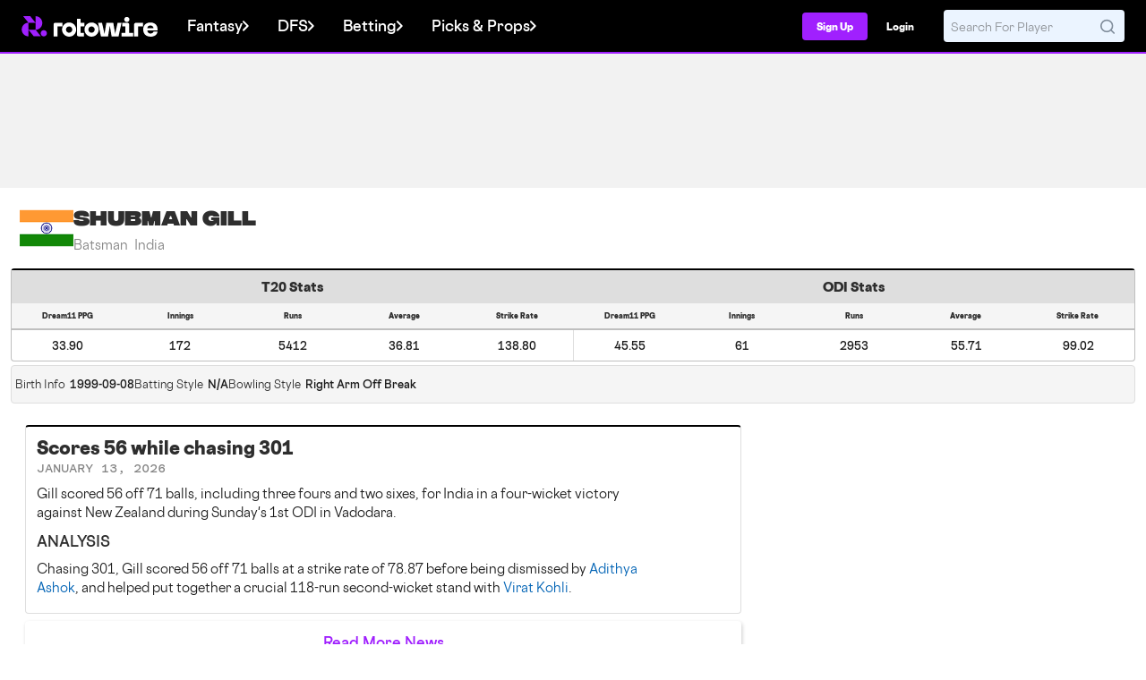

--- FILE ---
content_type: text/css
request_url: https://web7.rotowire.com/frontend/assets/css/rotowire.min.css?v=224
body_size: 183099
content:
@charset "UTF-8";article,aside,details,figcaption,figure,footer,header,main,menu,nav,section,summary{display:block}audio,canvas,progress,video{display:inline-block}audio:not([controls]){display:none;height:0}template,[hidden]{display:none}*,:before,:after{background-repeat:no-repeat;box-sizing:inherit}:before,:after{text-decoration:inherit;vertical-align:inherit}html{box-sizing:border-box;cursor:default;font-family:sans-serif;line-height:1.5;-ms-text-size-adjust:100%;-webkit-text-size-adjust:100%}body{margin:0}h1{font-size:2em;margin:.67em 0}code,kbd,pre,samp{font-family:monospace,monospace;font-size:1em}hr{height:0;overflow:visible}nav ol,nav ul{list-style:none}abbr[title]{border-bottom:1px dotted;-webkit-text-decoration:none;text-decoration:none}b,strong{font-weight:inherit}b,strong{font-weight:bolder}dfn{font-style:italic}mark{background-color:#ff0;color:#000}progress{vertical-align:baseline}small{font-size:83.3333%}sub,sup{font-size:83.3333%;line-height:0;position:relative;vertical-align:baseline}sub{bottom:-.25em}sup{top:-.5em}::selection{background-color:#b3d4fc;color:#000;text-shadow:none}audio,canvas,iframe,img,svg,video{vertical-align:middle}img{border-style:none}svg{fill:currentColor}svg:not(:root){overflow:hidden}a{background-color:transparent;-webkit-text-decoration-skip:objects}@media (hover: hover) and (pointer: fine){:hover{outline-width:0}}table{border-collapse:collapse;border-spacing:0}button,input,select,textarea{background-color:transparent;border-style:none;color:inherit;font-size:1em;margin:0}button,input{overflow:visible}button,select{text-transform:none}button,html [type=button],[type=reset],[type=submit]{-webkit-appearance:button}::-moz-focus-inner{border-style:none;padding:0}:-moz-focusring{outline:1px dotted ButtonText}fieldset{border:1px solid #c0c0c0;margin:0 2px;padding:.35em .625em .75em}legend{display:table;max-width:100%;padding:0;white-space:normal}textarea{overflow:auto;resize:vertical}[type=checkbox],[type=radio]{padding:0}::-webkit-inner-spin-button,::-webkit-outer-spin-button{height:auto}[type=search]{-webkit-appearance:textfield;outline-offset:-2px}::-webkit-search-cancel-button,::-webkit-search-decoration{-webkit-appearance:none}::-webkit-input-placeholder{color:inherit;opacity:.54}::-webkit-file-upload-button{-webkit-appearance:button;font:inherit}[aria-busy=true]{cursor:progress}[aria-controls]{cursor:pointer}[aria-disabled]{cursor:default}a,area,button,input,label,select,textarea,[tabindex]{touch-action:manipulation}[hidden][aria-hidden=false]{clip:rect(0,0,0,0);display:inherit;position:absolute}[hidden][aria-hidden=false]:focus{clip:auto}.animated{-webkit-animation-duration:1s;-webkit-animation-fill-mode:both;animation-duration:1s;animation-fill-mode:both}.animated.infinite{-webkit-animation-iteration-count:infinite;animation-iteration-count:infinite}@font-face{font-family:Cosmica;src:url(./Cosmica-Regular-3I33EFQ2.woff2) format("woff2"),url(./Cosmica-Regular-KEGNIV5L.woff) format("woff");font-weight:400;font-style:normal;font-display:swap}@font-face{font-family:Cosmica;src:url(./Cosmica-RegularItalic-NP2T66VO.woff2) format("woff2"),url(./Cosmica-RegularItalic-HWKI4IDB.woff) format("woff");font-weight:400;font-style:italic;font-display:swap}@font-face{font-family:Cosmica;src:url(./Cosmica-Semibold-LJLP6VAX.woff2) format("woff2"),url(./Cosmica-Semibold-VNIETJUP.woff) format("woff");font-weight:600;font-style:normal;font-display:swap}@font-face{font-family:Cosmica;src:url(./Cosmica-SemiboldItalic-HO3IH7BG.woff2) format("woff2"),url(./Cosmica-SemiboldItalic-W5K5GHR4.woff) format("woff");font-weight:600;font-style:italic;font-display:swap}@font-face{font-family:Cosmica;src:url(./Cosmica-Heavy-OSIVEMTD.woff2) format("woff2"),url(./Cosmica-Heavy-QLAZG7BB.woff) format("woff");font-weight:800;font-style:normal;font-display:swap}@font-face{font-family:Cosmica;src:url(./Cosmica-HeavyItalic-M53L2RSL.woff2) format("woff2"),url(./Cosmica-HeavyItalic-7L2EM4UW.woff) format("woff");font-weight:800;font-style:italic;font-display:swap}@font-face{font-family:Cosmica Mono;src:url(./CosmicaMono-Semibold-4MK5FOLA.woff2) format("woff2"),url(./CosmicaMono-Semibold-TJGRGDH6.woff) format("woff");font-weight:600;font-style:normal;font-display:swap}@font-face{font-family:Cosmica Mono;src:url(./CosmicaMono-SemiboldItalic-GKOX7BTG.woff2) format("woff2"),url(./CosmicaMono-SemiboldItalic-SPLINY2X.woff) format("woff");font-weight:600;font-style:italic;font-display:swap}@font-face{font-family:Integral;src:url(./Integral-Heavy-NXQBZE6Y.woff2) format("woff2"),url(./Integral-Heavy-OZIUJZ3W.woff) format("woff");font-weight:900;font-style:normal;font-display:swap}@font-face{font-family:Integral;src:url(./Integral-HeavyOblique-SGJ6IH3J.woff2) format("woff2"),url(./Integral-HeavyOblique-UVKP2HKN.woff) format("woff");font-weight:900;font-style:oblique;font-display:swap}@font-face{font-family:Molitor;src:url(./205TF-Molitor-DisplayRegular-OA5P4KP5.woff2) format("woff2"),url(./205TF-Molitor-DisplayRegular-MZH7BILK.woff) format("woff");font-weight:400;font-style:normal;font-display:swap}@font-face{font-family:Molitor;src:url(./205TF-Molitor-DisplayItalic-TJIHKDMB.woff2) format("woff2"),url(./205TF-Molitor-DisplayItalic-ILEPSXFQ.woff) format("woff");font-weight:400;font-style:italic;font-display:swap}@font-face{font-family:Molitor;src:url(./205TF-Molitor-DisplayBold-6PGYT5XB.woff2) format("woff2"),url(./205TF-Molitor-DisplayBold-YCDXNSUP.woff) format("woff");font-weight:700;font-style:normal;font-display:swap}@font-face{font-family:Molitor;src:url(./205TF-Molitor-DisplayBoldItalic-D43H2YAG.woff2) format("woff2"),url(./205TF-Molitor-DisplayBoldItalic-QD2NNRIT.woff) format("woff");font-weight:700;font-style:italic;font-display:swap}.visually-hidden{padding:0!important;position:absolute!important}.visually-hidden{border:0;margin:0;height:1px;width:1px;overflow:hidden;clip:rect(1px 1px 1px 1px);clip:rect(1px,1px,1px,1px);-webkit-clip-path:inset(50%);clip-path:inset(50%);white-space:nowrap}.rw-display-6xl{font-family:Integral,Impact,Arial Black,Segoe UI Bold,sans-serif;font-weight:900;font-size:3.75rem}.rw-display-5xl{font-family:Integral,Impact,Arial Black,Segoe UI Bold,sans-serif;font-weight:900;font-size:3rem}.rw-display-4xl{font-family:Integral,Impact,Arial Black,Segoe UI Bold,sans-serif;font-weight:900;font-size:2.25rem}.rw-display-3xl{font-family:Integral,Impact,Arial Black,Segoe UI Bold,sans-serif;font-weight:900;font-size:1.875rem}.rw-display-2xl{font-family:Integral,Impact,Arial Black,Segoe UI Bold,sans-serif;font-weight:900;font-size:1.5rem}.rw-display-xl{font-family:Integral,Impact,Arial Black,Segoe UI Bold,sans-serif;font-weight:900;font-size:1.25rem}.rw-display-lg{font-family:Integral,Impact,Arial Black,Segoe UI Bold,sans-serif;font-weight:900;font-size:1.125rem}.rw-display-base{font-family:Integral,Impact,Arial Black,Segoe UI Bold,sans-serif;font-weight:900;font-size:1rem}.rw-display-md{font-family:Integral,Impact,Arial Black,Segoe UI Bold,sans-serif;font-weight:900;font-size:.875rem}.rw-display-sm{font-family:Integral,Impact,Arial Black,Segoe UI Bold,sans-serif;font-weight:900;font-size:.75rem}.rw-display-xs{font-family:Integral,Impact,Arial Black,Segoe UI Bold,sans-serif;font-weight:900;font-size:.625rem}.rw-display-1xs{font-family:Integral,Impact,Arial Black,Segoe UI Bold,sans-serif;font-weight:900;font-size:.5rem}.rw-subheader-6xl{font-family:Molitor,Georgia,Baskerville,Times New Roman,serif;font-weight:400;font-size:3.75rem}.rw-subheader-5xl{font-family:Molitor,Georgia,Baskerville,Times New Roman,serif;font-weight:400;font-size:3rem}.rw-subheader-4xl{font-family:Molitor,Georgia,Baskerville,Times New Roman,serif;font-weight:400;font-size:2.25rem}.rw-subheader-3xl{font-family:Molitor,Georgia,Baskerville,Times New Roman,serif;font-weight:400;font-size:1.875rem}.rw-subheader-2xl{font-family:Molitor,Georgia,Baskerville,Times New Roman,serif;font-weight:400;font-size:1.5rem}.rw-subheader-xl{font-family:Molitor,Georgia,Baskerville,Times New Roman,serif;font-weight:400;font-size:1.25rem}.rw-subheader-lg{font-family:Molitor,Georgia,Baskerville,Times New Roman,serif;font-weight:400;font-size:1.125rem}.rw-subheader-base{font-family:Molitor,Georgia,Baskerville,Times New Roman,serif;font-weight:400;font-size:1rem}.rw-subheader-md{font-family:Molitor,Georgia,Baskerville,Times New Roman,serif;font-weight:400;font-size:.875rem}.rw-subheader-sm{font-family:Molitor,Georgia,Baskerville,Times New Roman,serif;font-weight:400;font-size:.75rem}.rw-subheader-xs{font-family:Molitor,Georgia,Baskerville,Times New Roman,serif;font-weight:400;font-size:.625rem}.rw-subheader-1xs{font-family:Molitor,Georgia,Baskerville,Times New Roman,serif;font-weight:400;font-size:.5rem}.rw-sectionheader-6xl{font-family:Cosmica,Avenir,Segoe UI,Helvetica Neue,Arial,sans-serif;font-weight:400;font-size:3.75rem}.rw-sectionheader-5xl{font-family:Cosmica,Avenir,Segoe UI,Helvetica Neue,Arial,sans-serif;font-weight:400;font-size:3rem}.rw-sectionheader-4xl{font-family:Cosmica,Avenir,Segoe UI,Helvetica Neue,Arial,sans-serif;font-weight:400;font-size:2.25rem}.rw-sectionheader-3xl{font-family:Cosmica,Avenir,Segoe UI,Helvetica Neue,Arial,sans-serif;font-weight:400;font-size:1.875rem}.rw-sectionheader-2xl{font-family:Cosmica,Avenir,Segoe UI,Helvetica Neue,Arial,sans-serif;font-weight:400;font-size:1.5rem}.rw-sectionheader-xl{font-family:Cosmica,Avenir,Segoe UI,Helvetica Neue,Arial,sans-serif;font-weight:400;font-size:1.25rem}.rw-sectionheader-lg{font-family:Cosmica,Avenir,Segoe UI,Helvetica Neue,Arial,sans-serif;font-weight:400;font-size:1.125rem}.rw-sectionheader-base{font-family:Cosmica,Avenir,Segoe UI,Helvetica Neue,Arial,sans-serif;font-weight:400;font-size:1rem}.rw-sectionheader-md{font-family:Cosmica,Avenir,Segoe UI,Helvetica Neue,Arial,sans-serif;font-weight:400;font-size:.875rem}.rw-sectionheader-sm{font-family:Cosmica,Avenir,Segoe UI,Helvetica Neue,Arial,sans-serif;font-weight:400;font-size:.75rem}.rw-sectionheader-xs{font-family:Cosmica,Avenir,Segoe UI,Helvetica Neue,Arial,sans-serif;font-weight:400;font-size:.625rem}.rw-sectionheader-1xs{font-family:Cosmica,Avenir,Segoe UI,Helvetica Neue,Arial,sans-serif;font-weight:400;font-size:.5rem}.rw-title-6xl{font-family:Cosmica,Avenir,Segoe UI,Helvetica Neue,Arial,sans-serif;font-weight:800;font-size:3.75rem;color:#2e2e2e;color:var(--colors-text-headings, #2E2E2E)}.rw-title-5xl{font-family:Cosmica,Avenir,Segoe UI,Helvetica Neue,Arial,sans-serif;font-weight:800;font-size:3rem;color:#2e2e2e;color:var(--colors-text-headings, #2E2E2E)}.rw-title-4xl{font-family:Cosmica,Avenir,Segoe UI,Helvetica Neue,Arial,sans-serif;font-weight:800;font-size:2.25rem;color:#2e2e2e;color:var(--colors-text-headings, #2E2E2E)}.rw-title-3xl{font-family:Cosmica,Avenir,Segoe UI,Helvetica Neue,Arial,sans-serif;font-weight:800;font-size:1.875rem;color:#2e2e2e;color:var(--colors-text-headings, #2E2E2E)}.rw-title-2xl{font-family:Cosmica,Avenir,Segoe UI,Helvetica Neue,Arial,sans-serif;font-weight:800;font-size:1.5rem;color:#2e2e2e;color:var(--colors-text-headings, #2E2E2E)}.rw-title-xl{font-family:Cosmica,Avenir,Segoe UI,Helvetica Neue,Arial,sans-serif;font-weight:800;font-size:1.25rem;color:#2e2e2e;color:var(--colors-text-headings, #2E2E2E)}.rw-title-lg{font-family:Cosmica,Avenir,Segoe UI,Helvetica Neue,Arial,sans-serif;font-weight:800;font-size:1.125rem;color:#2e2e2e;color:var(--colors-text-headings, #2E2E2E)}.rw-title-base{font-family:Cosmica,Avenir,Segoe UI,Helvetica Neue,Arial,sans-serif;font-weight:800;font-size:1rem;color:#2e2e2e;color:var(--colors-text-headings, #2E2E2E)}.rw-title-md{font-family:Cosmica,Avenir,Segoe UI,Helvetica Neue,Arial,sans-serif;font-weight:800;font-size:.875rem;color:#2e2e2e;color:var(--colors-text-headings, #2E2E2E)}.rw-title-sm{font-family:Cosmica,Avenir,Segoe UI,Helvetica Neue,Arial,sans-serif;font-weight:800;font-size:.75rem;color:#2e2e2e;color:var(--colors-text-headings, #2E2E2E)}.rw-title-xs{font-family:Cosmica,Avenir,Segoe UI,Helvetica Neue,Arial,sans-serif;font-weight:800;font-size:.625rem;color:#2e2e2e;color:var(--colors-text-headings, #2E2E2E)}.rw-title-1xs{font-family:Cosmica,Avenir,Segoe UI,Helvetica Neue,Arial,sans-serif;font-weight:800;font-size:.5rem;color:#2e2e2e;color:var(--colors-text-headings, #2E2E2E)}.rw-body-6xl{font-family:Cosmica,Avenir,Segoe UI,Helvetica Neue,Arial,sans-serif;font-weight:400;font-size:3.75rem}.rw-body-5xl{font-family:Cosmica,Avenir,Segoe UI,Helvetica Neue,Arial,sans-serif;font-weight:400;font-size:3rem}.rw-body-4xl{font-family:Cosmica,Avenir,Segoe UI,Helvetica Neue,Arial,sans-serif;font-weight:400;font-size:2.25rem}.rw-body-3xl{font-family:Cosmica,Avenir,Segoe UI,Helvetica Neue,Arial,sans-serif;font-weight:400;font-size:1.875rem}.rw-body-2xl{font-family:Cosmica,Avenir,Segoe UI,Helvetica Neue,Arial,sans-serif;font-weight:400;font-size:1.5rem}.rw-body-xl{font-family:Cosmica,Avenir,Segoe UI,Helvetica Neue,Arial,sans-serif;font-weight:400;font-size:1.25rem}.rw-body-lg{font-family:Cosmica,Avenir,Segoe UI,Helvetica Neue,Arial,sans-serif;font-weight:400;font-size:1.125rem}.rw-body-base{font-family:Cosmica,Avenir,Segoe UI,Helvetica Neue,Arial,sans-serif;font-weight:400;font-size:1rem}.rw-body-md{font-family:Cosmica,Avenir,Segoe UI,Helvetica Neue,Arial,sans-serif;font-weight:400;font-size:.875rem}.rw-body-sm{font-family:Cosmica,Avenir,Segoe UI,Helvetica Neue,Arial,sans-serif;font-weight:400;font-size:.75rem}.rw-body-xs{font-family:Cosmica,Avenir,Segoe UI,Helvetica Neue,Arial,sans-serif;font-weight:400;font-size:.625rem}.rw-body-1xs{font-family:Cosmica,Avenir,Segoe UI,Helvetica Neue,Arial,sans-serif;font-weight:400;font-size:.5rem}.rw-bodysemibold-6xl{font-family:Cosmica,Avenir,Segoe UI,Helvetica Neue,Arial,sans-serif;font-weight:600;font-size:3.75rem}.rw-bodysemibold-5xl{font-family:Cosmica,Avenir,Segoe UI,Helvetica Neue,Arial,sans-serif;font-weight:600;font-size:3rem}.rw-bodysemibold-4xl{font-family:Cosmica,Avenir,Segoe UI,Helvetica Neue,Arial,sans-serif;font-weight:600;font-size:2.25rem}.rw-bodysemibold-3xl{font-family:Cosmica,Avenir,Segoe UI,Helvetica Neue,Arial,sans-serif;font-weight:600;font-size:1.875rem}.rw-bodysemibold-2xl{font-family:Cosmica,Avenir,Segoe UI,Helvetica Neue,Arial,sans-serif;font-weight:600;font-size:1.5rem}.rw-bodysemibold-xl{font-family:Cosmica,Avenir,Segoe UI,Helvetica Neue,Arial,sans-serif;font-weight:600;font-size:1.25rem}.rw-bodysemibold-lg{font-family:Cosmica,Avenir,Segoe UI,Helvetica Neue,Arial,sans-serif;font-weight:600;font-size:1.125rem}.rw-bodysemibold-base{font-family:Cosmica,Avenir,Segoe UI,Helvetica Neue,Arial,sans-serif;font-weight:600;font-size:1rem}.rw-bodysemibold-md{font-family:Cosmica,Avenir,Segoe UI,Helvetica Neue,Arial,sans-serif;font-weight:600;font-size:.875rem}.rw-bodysemibold-sm{font-family:Cosmica,Avenir,Segoe UI,Helvetica Neue,Arial,sans-serif;font-weight:600;font-size:.75rem}.rw-bodysemibold-xs{font-family:Cosmica,Avenir,Segoe UI,Helvetica Neue,Arial,sans-serif;font-weight:600;font-size:.625rem}.rw-bodysemibold-1xs{font-family:Cosmica,Avenir,Segoe UI,Helvetica Neue,Arial,sans-serif;font-weight:600;font-size:.5rem}.rw-eyebrow-6xl{font-family:Cosmica Mono,SFMono-Regular,Consolas,Liberation Mono,Courier New,monospace;font-weight:600;font-size:3.75rem}.rw-eyebrow-5xl{font-family:Cosmica Mono,SFMono-Regular,Consolas,Liberation Mono,Courier New,monospace;font-weight:600;font-size:3rem}.rw-eyebrow-4xl{font-family:Cosmica Mono,SFMono-Regular,Consolas,Liberation Mono,Courier New,monospace;font-weight:600;font-size:2.25rem}.rw-eyebrow-3xl{font-family:Cosmica Mono,SFMono-Regular,Consolas,Liberation Mono,Courier New,monospace;font-weight:600;font-size:1.875rem}.rw-eyebrow-2xl{font-family:Cosmica Mono,SFMono-Regular,Consolas,Liberation Mono,Courier New,monospace;font-weight:600;font-size:1.5rem}.rw-eyebrow-xl{font-family:Cosmica Mono,SFMono-Regular,Consolas,Liberation Mono,Courier New,monospace;font-weight:600;font-size:1.25rem}.rw-eyebrow-lg{font-family:Cosmica Mono,SFMono-Regular,Consolas,Liberation Mono,Courier New,monospace;font-weight:600;font-size:1.125rem}.rw-eyebrow-base{font-family:Cosmica Mono,SFMono-Regular,Consolas,Liberation Mono,Courier New,monospace;font-weight:600;font-size:1rem}.rw-eyebrow-md{font-family:Cosmica Mono,SFMono-Regular,Consolas,Liberation Mono,Courier New,monospace;font-weight:600;font-size:.875rem}.rw-eyebrow-sm{font-family:Cosmica Mono,SFMono-Regular,Consolas,Liberation Mono,Courier New,monospace;font-weight:600;font-size:.75rem}.rw-eyebrow-xs{font-family:Cosmica Mono,SFMono-Regular,Consolas,Liberation Mono,Courier New,monospace;font-weight:600;font-size:.625rem}.rw-eyebrow-1xs{font-family:Cosmica Mono,SFMono-Regular,Consolas,Liberation Mono,Courier New,monospace;font-weight:600;font-size:.5rem;line-height:.75rem;vertical-align:bottom;text-transform:uppercase}.rw-link-6xl{font-family:Cosmica,Avenir,Segoe UI,Helvetica Neue,Arial,sans-serif;font-weight:600;font-size:3.75rem}.rw-link-5xl{font-family:Cosmica,Avenir,Segoe UI,Helvetica Neue,Arial,sans-serif;font-weight:600;font-size:3rem}.rw-link-4xl{font-family:Cosmica,Avenir,Segoe UI,Helvetica Neue,Arial,sans-serif;font-weight:600;font-size:2.25rem}.rw-link-3xl{font-family:Cosmica,Avenir,Segoe UI,Helvetica Neue,Arial,sans-serif;font-weight:600;font-size:1.875rem}.rw-link-2xl{font-family:Cosmica,Avenir,Segoe UI,Helvetica Neue,Arial,sans-serif;font-weight:600;font-size:1.5rem}.rw-link-xl{font-family:Cosmica,Avenir,Segoe UI,Helvetica Neue,Arial,sans-serif;font-weight:600;font-size:1.25rem}.rw-link-lg{font-family:Cosmica,Avenir,Segoe UI,Helvetica Neue,Arial,sans-serif;font-weight:600;font-size:1.125rem}.rw-link-base{font-family:Cosmica,Avenir,Segoe UI,Helvetica Neue,Arial,sans-serif;font-weight:600;font-size:1rem}.rw-link-md{font-family:Cosmica,Avenir,Segoe UI,Helvetica Neue,Arial,sans-serif;font-weight:600;font-size:.875rem}.rw-link-sm{font-family:Cosmica,Avenir,Segoe UI,Helvetica Neue,Arial,sans-serif;font-weight:600;font-size:.75rem;color:#0063b5;color:var(--colors-text-info, #0063B5);line-height:18px;line-height:var(--lineheight-body-sm, 18px);text-decoration-line:underline;text-decoration-style:solid;-webkit-text-decoration-skip-ink:none;text-decoration-skip-ink:none;text-decoration-thickness:auto;text-underline-offset:auto;text-underline-position:from-font}.rw-link-xs{font-family:Cosmica,Avenir,Segoe UI,Helvetica Neue,Arial,sans-serif;font-weight:600;font-size:.625rem}.rw-link-1xs{font-family:Cosmica,Avenir,Segoe UI,Helvetica Neue,Arial,sans-serif;font-weight:600;font-size:.5rem}.italic{font-style:italic}.rw-btn-primary-small{color:#fff;color:var(--colors-text-on-purple, #FFF);text-align:center;display:inline-flex;justify-content:center;align-items:center;border-radius:4px;border-radius:var(--border-radius-md-4, 4px);background:#A020FE;background:var(--colors-buttons-primary, #A020FE);box-shadow:1px 2px 4px #0003;font-family:Cosmica,Avenir,Segoe UI,Helvetica Neue,Arial,sans-serif;font-weight:600;font-size:.875rem;padding:8px 12px;padding:var(--spacing-padding-gap-sm, 8px) var(--spacing-padding-gap-md, 12px);gap:8px;gap:var(--spacing-padding-gap-sm, 8px)}.rw-btn-primary-small:hover{color:#fff;background:#7217B4;background:var(--colors-buttons-primary-on-hover, #7217B4)}.rw-btn-primary-small:active{color:#fff;background:#58128C;background:var(--colors-buttons-primary-on-pressed, #58128C)}.rw-btn-primary-small:disabled{color:#666;color:var(--colors-text-on-disabled, #666);background:#DEDEDE;background:var(--colors-buttons-disabled, #DEDEDE)}.rw-btn-primary{color:#fff;color:var(--colors-text-on-purple, #FFF);text-align:center;display:inline-flex;justify-content:center;align-items:center;border-radius:4px;border-radius:var(--border-radius-md-4, 4px);background:#A020FE;background:var(--colors-buttons-primary, #A020FE);box-shadow:1px 2px 4px #0003;font-family:Cosmica,Avenir,Segoe UI,Helvetica Neue,Arial,sans-serif;font-weight:600;font-size:1rem;padding:12px 16px;padding:var(--spacing-padding-gap-md, 12px) var(--spacing-padding-gap-base, 16px);gap:8px;gap:var(--spacing-padding-gap-sm, 8px)}.rw-btn-primary:hover{color:#fff;background:#7217B4;background:var(--colors-buttons-primary-on-hover, #7217B4)}.rw-btn-primary:active{color:#fff;background:#58128C;background:var(--colors-buttons-primary-on-pressed, #58128C)}.rw-btn-primary:disabled{color:#666;color:var(--colors-text-on-disabled, #666);background:#DEDEDE;background:var(--colors-buttons-disabled, #DEDEDE)}.rw-btn-primary__smallest{color:#fff;color:var(--colors-text-on-purple, #FFF);text-align:center;display:inline-flex;justify-content:center;align-items:center;border-radius:4px;border-radius:var(--border-radius-md-4, 4px);background:#A020FE;background:var(--colors-buttons-primary, #A020FE);box-shadow:1px 2px 4px #0003;font-family:Cosmica,Avenir,Segoe UI,Helvetica Neue,Arial,sans-serif;font-weight:600;font-size:.625rem;padding:8px;padding:var(--spacing-padding-gap-sm, 8px);gap:4px;gap:var(--spacing-padding-gap-xs, 4px)}.rw-btn-primary__smallest:hover{color:#fff;background:#7217B4;background:var(--colors-buttons-primary-on-hover, #7217B4)}.rw-btn-primary__smallest:active{color:#fff;background:#58128C;background:var(--colors-buttons-primary-on-pressed, #58128C)}.rw-btn-primary__smallest:disabled{color:#666;color:var(--colors-text-on-disabled, #666);background:#DEDEDE;background:var(--colors-buttons-disabled, #DEDEDE)}.rw-btn-primary__small{color:#fff;color:var(--colors-text-on-purple, #FFF);text-align:center;display:inline-flex;justify-content:center;align-items:center;border-radius:4px;border-radius:var(--border-radius-md-4, 4px);background:#A020FE;background:var(--colors-buttons-primary, #A020FE);box-shadow:1px 2px 4px #0003;padding:8px 12px;padding:var(--spacing-padding-gap-sm, 8px) var(--spacing-padding-gap-md, 12px);gap:8px;gap:var(--spacing-padding-gap-sm, 8px);font-family:Cosmica,Avenir,Segoe UI,Helvetica Neue,Arial,sans-serif;font-weight:600;font-size:.75rem}.rw-btn-primary__small:hover{color:#fff;background:#7217B4;background:var(--colors-buttons-primary-on-hover, #7217B4)}.rw-btn-primary__small:active{color:#fff;background:#58128C;background:var(--colors-buttons-primary-on-pressed, #58128C)}.rw-btn-primary__small:disabled{color:#666;color:var(--colors-text-on-disabled, #666);background:#DEDEDE;background:var(--colors-buttons-disabled, #DEDEDE)}.rw-btn-primary__medium{color:#fff;color:var(--colors-text-on-purple, #FFF);text-align:center;display:inline-flex;justify-content:center;align-items:center;border-radius:4px;border-radius:var(--border-radius-md-4, 4px);background:#A020FE;background:var(--colors-buttons-primary, #A020FE);box-shadow:1px 2px 4px #0003;font-family:Cosmica,Avenir,Segoe UI,Helvetica Neue,Arial,sans-serif;font-weight:600;font-size:1rem;padding:12px 16px;padding:var(--spacing-padding-gap-md, 12px) var(--spacing-padding-gap-base, 16px);gap:8px;gap:var(--spacing-padding-gap-sm, 8px)}.rw-btn-primary__medium:hover{color:#fff;background:#7217B4;background:var(--colors-buttons-primary-on-hover, #7217B4)}.rw-btn-primary__medium:active{color:#fff;background:#58128C;background:var(--colors-buttons-primary-on-pressed, #58128C)}.rw-btn-primary__medium:disabled{color:#666;color:var(--colors-text-on-disabled, #666);background:#DEDEDE;background:var(--colors-buttons-disabled, #DEDEDE)}.rw-btn-primary__large{color:#fff;color:var(--colors-text-on-purple, #FFF);text-align:center;display:inline-flex;justify-content:center;align-items:center;border-radius:4px;border-radius:var(--border-radius-md-4, 4px);background:#A020FE;background:var(--colors-buttons-primary, #A020FE);box-shadow:1px 2px 4px #0003;font-family:Cosmica,Avenir,Segoe UI,Helvetica Neue,Arial,sans-serif;font-weight:600;font-size:1.125rem;padding:16px 24px;padding:var(--spacing-padding-gap-base, 16px) var(--spacing-padding-gap-lg, 24px);gap:8px;gap:var(--spacing-padding-gap-sm, 8px)}.rw-btn-primary__large:hover{color:#fff;background:#7217B4;background:var(--colors-buttons-primary-on-hover, #7217B4)}.rw-btn-primary__large:active{color:#fff;background:#58128C;background:var(--colors-buttons-primary-on-pressed, #58128C)}.rw-btn-primary__large:disabled{color:#666;color:var(--colors-text-on-disabled, #666);background:#DEDEDE;background:var(--colors-buttons-disabled, #DEDEDE)}.rw-btn-primary.green-btn{color:#2e2e2e;background-color:#54ee8e;background-color:var(--Color-success-300, #54EE8E)}.rw-btn-secondary-small{color:#a020fe;color:var(--color-rw-purple-500, #A020FE);text-align:center;display:inline-flex;justify-content:center;align-items:center;background:#FFF;background:var(--colors-buttons-white, #FFF);border-radius:4px;border-radius:var(--border-radius-md-4, 4px);box-shadow:1px 2px 4px #0003;font-family:Cosmica,Avenir,Segoe UI,Helvetica Neue,Arial,sans-serif;font-weight:600;font-size:.875rem;padding:8px 12px;padding:var(--spacing-padding-gap-sm, 8px) var(--spacing-padding-gap-md, 12px);gap:8px;gap:var(--spacing-padding-gap-sm, 8px);white-space:nowrap;height:-webkit-fit-content;height:-moz-fit-content;height:fit-content}.rw-btn-secondary-small.selected{color:#a020fe;color:var(--colors-text-action-hover, #A020FE);border-radius:4px;border-radius:var(--border-radius-md-4, 4px);border:1px solid #A020FE;border:1px solid var(--colors-buttons-primary, #A020FE)}.rw-btn-secondary-small:hover{color:#7217b4;color:var(--colors-text-action-hover, #7217B4)}.rw-btn-secondary-small:active{color:#7217b4;color:var(--colors-text-action-hover, #7217B4);border-radius:4px;border-radius:var(--border-radius-md-4, 4px);border:1px solid #7217B4;border:1px solid var(--colors-text-action-hover, #7217B4)}.rw-btn-secondary-small:disabled{color:#666;color:var(--colors-text-on-disabled, #666)}.rw-btn-secondary{color:#a020fe;color:var(--color-rw-purple-500, #A020FE);text-align:center;display:inline-flex;justify-content:center;align-items:center;background:#FFF;background:var(--colors-buttons-white, #FFF);border-radius:4px;border-radius:var(--border-radius-md-4, 4px);box-shadow:1px 2px 4px #0003;font-family:Cosmica,Avenir,Segoe UI,Helvetica Neue,Arial,sans-serif;font-weight:600;font-size:1rem;padding:12px 16px;padding:var(--spacing-padding-gap-md, 12px) var(--spacing-padding-gap-base, 16px);gap:8px;gap:var(--spacing-padding-gap-sm, 8px)}.rw-btn-secondary.selected{color:#a020fe;color:var(--colors-text-action-hover, #A020FE);border-radius:4px;border-radius:var(--border-radius-md-4, 4px);border:1px solid #A020FE;border:1px solid var(--colors-buttons-primary, #A020FE)}.rw-btn-secondary:hover{color:#7217b4;color:var(--colors-text-action-hover, #7217B4)}.rw-btn-secondary:active{color:#7217b4;color:var(--colors-text-action-hover, #7217B4);border-radius:4px;border-radius:var(--border-radius-md-4, 4px);border:1px solid #7217B4;border:1px solid var(--colors-text-action-hover, #7217B4)}.rw-btn-secondary:disabled{color:#666;color:var(--colors-text-on-disabled, #666)}.rw-btn-secondary.rw-bodysemibold-xl{font-family:Cosmica,Avenir,Segoe UI,Helvetica Neue,Arial,sans-serif;font-weight:600;font-size:1.25rem}.rw-btn-secondary__smallest{color:#a020fe;color:var(--color-rw-purple-500, #A020FE);text-align:center;display:inline-flex;justify-content:center;align-items:center;background:#FFF;background:var(--colors-buttons-white, #FFF);border-radius:4px;border-radius:var(--border-radius-md-4, 4px);box-shadow:1px 2px 4px #0003;font-family:Cosmica,Avenir,Segoe UI,Helvetica Neue,Arial,sans-serif;font-weight:600;font-size:.625rem;padding:8px;padding:var(--spacing-padding-gap-sm, 8px);gap:4px;gap:var(--spacing-padding-gap-xs, 4px)}.rw-btn-secondary__smallest.selected{color:#a020fe;color:var(--colors-text-action-hover, #A020FE);border-radius:4px;border-radius:var(--border-radius-md-4, 4px);border:1px solid #A020FE;border:1px solid var(--colors-buttons-primary, #A020FE)}.rw-btn-secondary__smallest:hover{color:#7217b4;color:var(--colors-text-action-hover, #7217B4)}.rw-btn-secondary__smallest:active{color:#7217b4;color:var(--colors-text-action-hover, #7217B4);border-radius:4px;border-radius:var(--border-radius-md-4, 4px);border:1px solid #7217B4;border:1px solid var(--colors-text-action-hover, #7217B4)}.rw-btn-secondary__smallest:disabled{color:#666;color:var(--colors-text-on-disabled, #666)}.rw-btn-secondary__small{color:#a020fe;color:var(--color-rw-purple-500, #A020FE);text-align:center;display:inline-flex;justify-content:center;align-items:center;background:#FFF;background:var(--colors-buttons-white, #FFF);border-radius:4px;border-radius:var(--border-radius-md-4, 4px);box-shadow:1px 2px 4px #0003;padding:8px 12px;padding:var(--spacing-padding-gap-sm, 8px) var(--spacing-padding-gap-md, 12px);gap:8px;gap:var(--spacing-padding-gap-sm, 8px);font-family:Cosmica,Avenir,Segoe UI,Helvetica Neue,Arial,sans-serif;font-weight:600;font-size:.75rem}.rw-btn-secondary__small.selected{color:#a020fe;color:var(--colors-text-action-hover, #A020FE);border-radius:4px;border-radius:var(--border-radius-md-4, 4px);border:1px solid #A020FE;border:1px solid var(--colors-buttons-primary, #A020FE)}.rw-btn-secondary__small:hover{color:#7217b4;color:var(--colors-text-action-hover, #7217B4)}.rw-btn-secondary__small:active{color:#7217b4;color:var(--colors-text-action-hover, #7217B4);border-radius:4px;border-radius:var(--border-radius-md-4, 4px);border:1px solid #7217B4;border:1px solid var(--colors-text-action-hover, #7217B4)}.rw-btn-secondary__small:disabled{color:#666;color:var(--colors-text-on-disabled, #666)}.rw-btn-secondary__medium{color:#a020fe;color:var(--color-rw-purple-500, #A020FE);text-align:center;display:inline-flex;justify-content:center;align-items:center;background:#FFF;background:var(--colors-buttons-white, #FFF);border-radius:4px;border-radius:var(--border-radius-md-4, 4px);box-shadow:1px 2px 4px #0003;font-family:Cosmica,Avenir,Segoe UI,Helvetica Neue,Arial,sans-serif;font-weight:600;font-size:1rem;padding:12px 16px;padding:var(--spacing-padding-gap-md, 12px) var(--spacing-padding-gap-base, 16px);gap:8px;gap:var(--spacing-padding-gap-sm, 8px)}.rw-btn-secondary__medium.selected{color:#a020fe;color:var(--colors-text-action-hover, #A020FE);border-radius:4px;border-radius:var(--border-radius-md-4, 4px);border:1px solid #A020FE;border:1px solid var(--colors-buttons-primary, #A020FE)}.rw-btn-secondary__medium:hover{color:#7217b4;color:var(--colors-text-action-hover, #7217B4)}.rw-btn-secondary__medium:active{color:#7217b4;color:var(--colors-text-action-hover, #7217B4);border-radius:4px;border-radius:var(--border-radius-md-4, 4px);border:1px solid #7217B4;border:1px solid var(--colors-text-action-hover, #7217B4)}.rw-btn-secondary__medium:disabled{color:#666;color:var(--colors-text-on-disabled, #666)}.rw-btn-secondary__large{color:#a020fe;color:var(--color-rw-purple-500, #A020FE);text-align:center;display:inline-flex;justify-content:center;align-items:center;background:#FFF;background:var(--colors-buttons-white, #FFF);border-radius:4px;border-radius:var(--border-radius-md-4, 4px);box-shadow:1px 2px 4px #0003;font-family:Cosmica,Avenir,Segoe UI,Helvetica Neue,Arial,sans-serif;font-weight:600;font-size:1.125rem;padding:16px 24px;padding:var(--spacing-padding-gap-base, 16px) var(--spacing-padding-gap-lg, 24px);gap:8px;gap:var(--spacing-padding-gap-sm, 8px)}.rw-btn-secondary__large.selected{color:#a020fe;color:var(--colors-text-action-hover, #A020FE);border-radius:4px;border-radius:var(--border-radius-md-4, 4px);border:1px solid #A020FE;border:1px solid var(--colors-buttons-primary, #A020FE)}.rw-btn-secondary__large:hover{color:#7217b4;color:var(--colors-text-action-hover, #7217B4)}.rw-btn-secondary__large:active{color:#7217b4;color:var(--colors-text-action-hover, #7217B4);border-radius:4px;border-radius:var(--border-radius-md-4, 4px);border:1px solid #7217B4;border:1px solid var(--colors-text-action-hover, #7217B4)}.rw-btn-secondary__large:disabled{color:#666;color:var(--colors-text-on-disabled, #666)}.rw-btn-outline{color:#a020fe;color:var(--color-rw-purple-500, #A020FE);text-align:center;display:inline-flex;justify-content:center;align-items:center;border-radius:4px;border-radius:var(--border-radius-md-4, 4px);border:1px solid #A020FE;border:1px solid var(--colors-buttons-primary, #A020FE);box-shadow:1px 2px 4px #0003;font-family:Cosmica,Avenir,Segoe UI,Helvetica Neue,Arial,sans-serif;font-weight:600;font-size:1rem;padding:12px 16px;padding:var(--spacing-padding-gap-md, 12px) var(--spacing-padding-gap-base, 16px);gap:8px;gap:var(--spacing-padding-gap-sm, 8px)}.rw-btn-outline:hover{color:#fff;color:var(--colors-text-on-purple, #FFF);background:#7217B4;background:var(--colors-buttons-primary-on-hover, #7217B4)}.rw-btn-outline:active{color:#fff;color:var(--colors-text-on-purple, #FFF);background:#58128C;background:var(--colors-buttons-primary-on-pressed, #58128C)}.rw-btn-outline:disabled{color:#666;color:var(--colors-text-on-disabled, #666);border:1px solid #DEDEDE;border:1px solid var(--colors-buttons-disabled, #DEDEDE)}.rw-btn-outline__smallest{color:#a020fe;color:var(--color-rw-purple-500, #A020FE);text-align:center;display:inline-flex;justify-content:center;align-items:center;border-radius:4px;border-radius:var(--border-radius-md-4, 4px);border:1px solid #A020FE;border:1px solid var(--colors-buttons-primary, #A020FE);box-shadow:1px 2px 4px #0003;font-family:Cosmica,Avenir,Segoe UI,Helvetica Neue,Arial,sans-serif;font-weight:600;font-size:.625rem;padding:8px;padding:var(--spacing-padding-gap-sm, 8px);gap:4px;gap:var(--spacing-padding-gap-xs, 4px)}.rw-btn-outline__smallest:hover{color:#fff;color:var(--colors-text-on-purple, #FFF);background:#7217B4;background:var(--colors-buttons-primary-on-hover, #7217B4)}.rw-btn-outline__smallest:active{color:#fff;color:var(--colors-text-on-purple, #FFF);background:#58128C;background:var(--colors-buttons-primary-on-pressed, #58128C)}.rw-btn-outline__smallest:disabled{color:#666;color:var(--colors-text-on-disabled, #666);border:1px solid #DEDEDE;border:1px solid var(--colors-buttons-disabled, #DEDEDE)}.rw-btn-outline__small{color:#a020fe;color:var(--color-rw-purple-500, #A020FE);text-align:center;display:inline-flex;justify-content:center;align-items:center;border-radius:4px;border-radius:var(--border-radius-md-4, 4px);border:1px solid #A020FE;border:1px solid var(--colors-buttons-primary, #A020FE);box-shadow:1px 2px 4px #0003;padding:8px 12px;padding:var(--spacing-padding-gap-sm, 8px) var(--spacing-padding-gap-md, 12px);gap:8px;gap:var(--spacing-padding-gap-sm, 8px);font-family:Cosmica,Avenir,Segoe UI,Helvetica Neue,Arial,sans-serif;font-weight:600;font-size:.625rem}.rw-btn-outline__small:hover{color:#fff;color:var(--colors-text-on-purple, #FFF);background:#7217B4;background:var(--colors-buttons-primary-on-hover, #7217B4)}.rw-btn-outline__small:active{color:#fff;color:var(--colors-text-on-purple, #FFF);background:#58128C;background:var(--colors-buttons-primary-on-pressed, #58128C)}.rw-btn-outline__small:disabled{color:#666;color:var(--colors-text-on-disabled, #666);border:1px solid #DEDEDE;border:1px solid var(--colors-buttons-disabled, #DEDEDE)}.rw-btn-outline__medium{color:#a020fe;color:var(--color-rw-purple-500, #A020FE);text-align:center;display:inline-flex;justify-content:center;align-items:center;border-radius:4px;border-radius:var(--border-radius-md-4, 4px);border:1px solid #A020FE;border:1px solid var(--colors-buttons-primary, #A020FE);box-shadow:1px 2px 4px #0003;font-family:Cosmica,Avenir,Segoe UI,Helvetica Neue,Arial,sans-serif;font-weight:600;font-size:1rem;padding:12px 16px;padding:var(--spacing-padding-gap-md, 12px) var(--spacing-padding-gap-base, 16px);gap:8px;gap:var(--spacing-padding-gap-sm, 8px)}.rw-btn-outline__medium:hover{color:#fff;color:var(--colors-text-on-purple, #FFF);background:#7217B4;background:var(--colors-buttons-primary-on-hover, #7217B4)}.rw-btn-outline__medium:active{color:#fff;color:var(--colors-text-on-purple, #FFF);background:#58128C;background:var(--colors-buttons-primary-on-pressed, #58128C)}.rw-btn-outline__medium:disabled{color:#666;color:var(--colors-text-on-disabled, #666);border:1px solid #DEDEDE;border:1px solid var(--colors-buttons-disabled, #DEDEDE)}.rw-btn-outline__large{color:#a020fe;color:var(--color-rw-purple-500, #A020FE);text-align:center;display:inline-flex;justify-content:center;align-items:center;border-radius:4px;border-radius:var(--border-radius-md-4, 4px);border:1px solid #A020FE;border:1px solid var(--colors-buttons-primary, #A020FE);box-shadow:1px 2px 4px #0003;font-family:Cosmica,Avenir,Segoe UI,Helvetica Neue,Arial,sans-serif;font-weight:600;font-size:1.125rem;padding:16px 24px;padding:var(--spacing-padding-gap-base, 16px) var(--spacing-padding-gap-lg, 24px);gap:8px;gap:var(--spacing-padding-gap-sm, 8px)}.rw-btn-outline__large:hover{color:#fff;color:var(--colors-text-on-purple, #FFF);background:#7217B4;background:var(--colors-buttons-primary-on-hover, #7217B4)}.rw-btn-outline__large:active{color:#fff;color:var(--colors-text-on-purple, #FFF);background:#58128C;background:var(--colors-buttons-primary-on-pressed, #58128C)}.rw-btn-outline__large:disabled{color:#666;color:var(--colors-text-on-disabled, #666);border:1px solid #DEDEDE;border:1px solid var(--colors-buttons-disabled, #DEDEDE)}.rw-btn-outline.danger{border:1px solid #E83F32;border:1px solid var(--colors-buttons-error, #E83F32);color:#e83f32;color:var(--colors-buttons-error, #E83F32)}.rw-btn-outline.danger:hover:not(.disabled){background-color:#e83f32;background-color:var(--colors-buttons-error, #E83F32);color:#fff}.rw-btn-outline.disabled,.rw-btn-outline.disabled:hover{color:#666;color:var(--colors-text-on-disabled, #666);background:#DEDEDE;background:var(--colors-buttons-disabled, #DEDEDE);border:none}.rw-paywall-btn{display:flex;padding:12px 24px;padding:var(--spacing-padding-gap-md, 12px) var(--spacing-padding-gap-lg, 24px);justify-content:center;align-items:center;gap:12px;gap:var(--spacing-padding-gap-md, 12px);width:-webkit-fit-content;width:-moz-fit-content;width:fit-content;border-radius:4px;border-radius:var(--border-radius-md-4, 4px);border:1px solid #00B5B2;border:1px solid var(--Color-secondary-sky-700, #00B5B2);background:#33FFFC;background:var(--Color-secondary-sky-400, #33FFFC);box-shadow:1px 2px 4px #0003;color:#2e2e2e;color:var(--colors-text-headings, #2E2E2E);text-align:center;font-family:Cosmica,Avenir,Segoe UI,Helvetica Neue,Arial,sans-serif;font-weight:600;font-size:1.125rem}@font-face{font-family:open-sans-fallback;size-adjust:105.43%;ascent-override:106.8847656%;descent-override:29.296875%;src:local("Arial")}html{-webkit-tap-highlight-color:transparent;background-color:#fff;color:#333;font-family:Cosmica,Avenir,Segoe UI,Helvetica Neue,Arial,sans-serif;-webkit-font-smoothing:antialiased}h1,h2,h3,h4,h5,h6{font-size:1em;font-weight:inherit;margin:0;padding:0}p,ol,ul,dl,pre,figure,blockquote{margin-top:0}input,button,select,textarea{font:inherit;line-height:inherit}input[type=text],select,textarea{background-color:#fff}button{cursor:pointer}label{display:flex}mark{background-color:inherit}select{border:1px solid #DEDEDE;margin-bottom:15px;border-radius:4px;outline:none}a{color:#0063b5;color:var(--colors-text-info, #0063b5);-webkit-text-decoration:none;text-decoration:none}a:hover{color:#004782}::selection{background-color:#0d3c73;color:#fff}[tabindex="-1"]:focus{outline:none!important}main{display:block}img{font-size:12px;height:auto;max-width:100%}form{margin:0}figure{margin:0}.clickable{cursor:pointer!important}.hide-overflow{overflow:hidden!important}.hide-overflow{padding-right:var(--scrollbarWidth)}.hide,.hide-filter,.hide-toggler,[class^=hide--],[class*=hide--]{display:none!important}.boldest{font-weight:800!important}.bold{font-weight:700!important}.normal{font-weight:400!important}.light{font-weight:300!important}.upper{text-transform:uppercase!important}.upper{letter-spacing:.2px}.lower{text-transform:lowercase!important}.capitalize{text-transform:capitalize!important}.italicize{font-style:italic!important}.mute-text{color:#767676!important}.sm-text{font-size:11px!important}.md-text{font-size:13px!important}.sm-muted{color:#767676!important;font-size:11px!important}.sm-bold{font-size:11px!important;font-weight:700!important}.white{color:#fff!important}.concrete{color:#f2f2f2!important}.gallery{color:#eee!important}.mercury{color:#e6e6e6!important}.alto{color:#ddd!important}.silver{color:#ccc!important}.nobel{color:#bbb!important}.silver-chalice{color:#aaa!important}.gray{color:#767676!important}.emperor{color:#555!important}.tundora{color:#444!important}.mine-shaft{color:#333!important}.cod-gray{color:#222!important}.black{color:#000!important}.midnight{color:#122335!important}.deep-sapphire{color:#0d3c73!important}.denim{color:#126cd3!important}.anakiwa{color:#99c9ff!important}.black-squeeze{color:#e5edf5!important}.zumthor{color:#ebf4ff!important}.mountain-meadow{color:#1da561!important}.bright-red,.red{color:#e83f32!important}.bold-red{color:#e83f32!important;font-weight:700!important}.sm-bold-red{color:#e83f32!important;font-size:11px!important;font-weight:700!important}.no-wrap{white-space:nowrap}.align-l{text-align:left!important}.align-c{text-align:center!important}.align-r{text-align:right!important}.border{border:1px solid #DEDEDE!important;border:1px solid var(--colors-border-light, #DEDEDE)!important}.border-t{border-top:1px solid #DEDEDE!important;border-top:1px solid var(--colors-border-light, #DEDEDE)!important}.border-tr{border-right:1px solid #DEDEDE!important;border-right:1px solid var(--colors-border-light, #DEDEDE)!important;border-top:1px solid #DEDEDE!important;border-top:1px solid var(--colors-border-light, #DEDEDE)!important}.border-trb{border-bottom:1px solid #DEDEDE!important;border-bottom:1px solid var(--colors-border-light, #DEDEDE)!important;border-right:1px solid #DEDEDE!important;border-right:1px solid var(--colors-border-light, #DEDEDE)!important;border-top:1px solid #DEDEDE!important;border-top:1px solid var(--colors-border-light, #DEDEDE)!important}.border-trl{border-left:1px solid #DEDEDE!important;border-left:1px solid var(--colors-border-light, #DEDEDE)!important;border-right:1px solid #DEDEDE!important;border-right:1px solid var(--colors-border-light, #DEDEDE)!important;border-top:1px solid #DEDEDE!important;border-top:1px solid var(--colors-border-light, #DEDEDE)!important}.border-tb{border-bottom:1px solid #DEDEDE!important;border-bottom:1px solid var(--colors-border-light, #DEDEDE)!important;border-top:1px solid #DEDEDE!important;border-top:1px solid var(--colors-border-light, #DEDEDE)!important}.border-tbl{border-bottom:1px solid #DEDEDE!important;border-bottom:1px solid var(--colors-border-light, #DEDEDE)!important;border-left:1px solid #DEDEDE!important;border-left:1px solid var(--colors-border-light, #DEDEDE)!important;border-top:1px solid #DEDEDE!important;border-top:1px solid var(--colors-border-light, #DEDEDE)!important}.border-tl{border-left:1px solid #DEDEDE!important;border-left:1px solid var(--colors-border-light, #DEDEDE)!important;border-top:1px solid #DEDEDE!important;border-top:1px solid var(--colors-border-light, #DEDEDE)!important}.border-r{border-right:1px solid #DEDEDE!important;border-right:1px solid var(--colors-border-light, #DEDEDE)!important}.border-rl{border-left:1px solid #DEDEDE!important;border-left:1px solid var(--colors-border-light, #DEDEDE)!important;border-right:1px solid #DEDEDE!important;border-right:1px solid var(--colors-border-light, #DEDEDE)!important}.border-rb{border-bottom:1px solid #DEDEDE!important;border-bottom:1px solid var(--colors-border-light, #DEDEDE)!important;border-right:1px solid #DEDEDE!important;border-right:1px solid var(--colors-border-light, #DEDEDE)!important}.border-rbl{border-bottom:1px solid #DEDEDE!important;border-bottom:1px solid var(--colors-border-light, #DEDEDE)!important;border-left:1px solid #DEDEDE!important;border-left:1px solid var(--colors-border-light, #DEDEDE)!important;border-right:1px solid #DEDEDE!important;border-right:1px solid var(--colors-border-light, #DEDEDE)!important}.border-b{border-bottom:1px solid #DEDEDE!important;border-bottom:1px solid var(--colors-border-light, #DEDEDE)!important}.border-bl{border-bottom:1px solid #DEDEDE!important;border-bottom:1px solid var(--colors-border-light, #DEDEDE)!important;border-left:1px solid #DEDEDE!important;border-left:1px solid var(--colors-border-light, #DEDEDE)!important}.border-l{border-left:1px solid #DEDEDE!important;border-left:1px solid var(--colors-border-light, #DEDEDE)!important}.no-border{border:0!important}.no-border-bottom{border-bottom:0!important}.no-border-left{border-left:0!important}.no-border-right{border-right:0!important}.no-border-top{border-top:0!important}.no-border-vert{border-bottom:0!important;border-top:0!important}.no-border-sides{border-left:0!important;border-right:0!important}.border-silver{border-color:#ccc!important}.border-mercury{border-color:#e6e6e6!important}.rounded{border-radius:4px}.rounded-top-left{border-top-left-radius:4px}.rounded-top-right{border-top-right-radius:4px}.rounded-bottom-left{border-bottom-left-radius:4px}.rounded-bottom-right{border-bottom-right-radius:4px}.force-square-top{border-top-left-radius:0!important;border-top-right-radius:0!important}.force-square-bottom{border-bottom-left-radius:0!important;border-bottom-right-radius:0!important}.is-sticky{position:-webkit-sticky!important;position:sticky!important}.is-sticky{top:0}.is-sticky-left{position:-webkit-sticky!important;position:sticky!important}.is-sticky-left{left:0}.is-sticky-bottom{position:-webkit-sticky!important;position:sticky!important}.is-sticky-bottom{bottom:0}.word-wrap{word-wrap:break-word}.flat{box-shadow:none!important}.full-width{width:100%!important}.height-fit-content{height:-webkit-fit-content;height:-moz-fit-content;height:fit-content}.width-fit-content{width:-webkit-fit-content;width:-moz-fit-content;width:fit-content}.inline{display:inline!important}.align-center{align-items:center!important}.justify-center{justify-content:center!important}.justify-end{justify-content:end!important}.flex-center{align-items:center!important;justify-content:center!important}.flex-center{display:flex}.space-between{justify-content:space-between!important}.flex-col{display:flex;flex-direction:column}.flex-row{display:flex;flex-direction:row}.flex-wrap{flex-wrap:wrap!important}.grow-col{flex:1 1 0%!important}.grow-col{overflow:hidden}.gap-20{gap:20px}.gap-16{gap:16px}.gap-12{gap:12px}.gap-8{gap:8px}.gap-4{gap:4px}.bg-black{background-color:#000!important}.bg-cod-gray{background-color:#222!important}.bg-concrete{background:#F5F5F5!important;background:var(--colors-surface-background, #F5F5F5)!important}.bg-gallery{background-color:#eee!important}.bg-mercury{background-color:#e6e6e6!important}.bg-alto{background-color:#ddd!important}.bg-deep-sapphire{background-color:#0d3c73!important}.bg-denim{background-color:#126cd3!important}.bg-emperor{background-color:#555!important}.bg-silver{background-color:#ccc!important}.bg-silver-chalice{background-color:#aaa!important}.bg-mine-shaft{background-color:#333!important}.bg-tundora{background-color:#444!important}.bg-white{background-color:#fff!important}.bg-zumthor{background-color:#ebf4ff!important}.bg-anakiwa{background-color:#99c9ff!important}.bg-cosmos{background-color:#ffdbdb!important}.bg-black-squeeze{background-color:#e5edf5!important}.bg-tropical-blue{background-color:#d1e4fa!important}.bg-mountain-meadow{background-color:#1da561!important}.bg-bright-red{background-color:#e83f32!important}.bg-black,.bg-cod-gray,.bg-tundora,.bg-mine-shaft,.bg-emperor,.bg-deep-sapphire,.bg-denim,.bg-bright-red,.bg-mountain-meadow{-webkit-font-smoothing:antialiased!important}.bg-black,.bg-cod-gray,.bg-tundora,.bg-mine-shaft,.bg-emperor,.bg-deep-sapphire,.bg-denim,.bg-bright-red,.bg-mountain-meadow{color:#fff}.bg-E6F3FF{background-color:#e6f3ff}.color-1c{color:#1c1c1c}.no-max-width{max-width:none!important}.text-150{font-size:150%!important}.text-140{font-size:140%!important}.text-130{font-size:130%!important}.text-120{font-size:120%!important}.text-110{font-size:110%!important}.text-105{font-size:105%!important}.text-95{font-size:95%!important}.text-90{font-size:90%!important}.text-85{font-size:85%!important}.text-80{font-size:80%!important}.text-75{font-size:75%!important}.text-70{font-size:70%!important}.text-60{font-size:60%!important}.text-50{font-size:50%!important}.pad-top-0{padding-top:0!important}.pad-right-0{padding-right:0!important}.pad-bottom-0{padding-bottom:0!important}.pad-left-0{padding-left:0!important}.pad-vert-0{padding-bottom:0!important;padding-top:0!important}.pad-sides-0{padding-left:0!important;padding-right:0!important}.pad-page{padding:25px 10px}@media (min-width: 400px){.pad-page{padding:25px 15px 20px}}.pad-sides-page{padding-left:10px;padding-right:10px}@media (min-width: 400px){.pad-sides-page{padding-left:15px;padding-right:15px}}@media (max-width: 540px){.make-mobile-scrollable{overflow:scroll}}.m-0{margin:0!important}.mr-0{margin-right:0}.mr-1{margin-right:1px}.mr-2{margin-right:2px}.mr-3{margin-right:3px}.mr-4{margin-right:4px}.mr-5{margin-right:5px}.mr-6{margin-right:6px}.mr-7{margin-right:7px}.mr-8{margin-right:8px}.mr-9{margin-right:9px}.mr-10{margin-right:10px}.mr-11{margin-right:11px}.mr-12{margin-right:12px}.mr-13{margin-right:13px}.mr-14{margin-right:14px}.mr-15{margin-right:15px}.mr-16{margin-right:16px}.mr-17{margin-right:17px}.mr-18{margin-right:18px}.mr-19{margin-right:19px}.mr-20{margin-right:20px}.mr-21{margin-right:21px}.mr-22{margin-right:22px}.mr-23{margin-right:23px}.mr-24{margin-right:24px}.mr-25{margin-right:25px}.mr-26{margin-right:26px}.mr-27{margin-right:27px}.mr-28{margin-right:28px}.mr-29{margin-right:29px}.mr-30{margin-right:30px}.mr-31{margin-right:31px}.mr-32{margin-right:32px}.mr-33{margin-right:33px}.mr-34{margin-right:34px}.mr-35{margin-right:35px}.mr-36{margin-right:36px}.mr-37{margin-right:37px}.mr-38{margin-right:38px}.mr-39{margin-right:39px}.mr-40{margin-right:40px}.mr-41{margin-right:41px}.mr-42{margin-right:42px}.mr-43{margin-right:43px}.mr-44{margin-right:44px}.mr-45{margin-right:45px}.mr-46{margin-right:46px}.mr-47{margin-right:47px}.mr-48{margin-right:48px}.mr-49{margin-right:49px}.mr-50{margin-right:50px}.ml-0{margin-left:0}.ml-1{margin-left:1px}.ml-2{margin-left:2px}.ml-3{margin-left:3px}.ml-4{margin-left:4px}.ml-5{margin-left:5px}.ml-6{margin-left:6px}.ml-7{margin-left:7px}.ml-8{margin-left:8px}.ml-9{margin-left:9px}.ml-10{margin-left:10px}.ml-11{margin-left:11px}.ml-12{margin-left:12px}.ml-13{margin-left:13px}.ml-14{margin-left:14px}.ml-15{margin-left:15px}.ml-16{margin-left:16px}.ml-17{margin-left:17px}.ml-18{margin-left:18px}.ml-19{margin-left:19px}.ml-20{margin-left:20px}.ml-21{margin-left:21px}.ml-22{margin-left:22px}.ml-23{margin-left:23px}.ml-24{margin-left:24px}.ml-25{margin-left:25px}.ml-26{margin-left:26px}.ml-27{margin-left:27px}.ml-28{margin-left:28px}.ml-29{margin-left:29px}.ml-30{margin-left:30px}.ml-31{margin-left:31px}.ml-32{margin-left:32px}.ml-33{margin-left:33px}.ml-34{margin-left:34px}.ml-35{margin-left:35px}.ml-36{margin-left:36px}.ml-37{margin-left:37px}.ml-38{margin-left:38px}.ml-39{margin-left:39px}.ml-40{margin-left:40px}.ml-41{margin-left:41px}.ml-42{margin-left:42px}.ml-43{margin-left:43px}.ml-44{margin-left:44px}.ml-45{margin-left:45px}.ml-46{margin-left:46px}.ml-47{margin-left:47px}.ml-48{margin-left:48px}.ml-49{margin-left:49px}.ml-50{margin-left:50px}.mt-0{margin-top:0}.mt-1{margin-top:1px}.mt-2{margin-top:2px}.mt-3{margin-top:3px}.mt-4{margin-top:4px}.mt-5{margin-top:5px}.mt-6{margin-top:6px}.mt-7{margin-top:7px}.mt-8{margin-top:8px}.mt-9{margin-top:9px}.mt-10{margin-top:10px}.mt-11{margin-top:11px}.mt-12{margin-top:12px}.mt-13{margin-top:13px}.mt-14{margin-top:14px}.mt-15{margin-top:15px}.mt-16{margin-top:16px}.mt-17{margin-top:17px}.mt-18{margin-top:18px}.mt-19{margin-top:19px}.mt-20{margin-top:20px}.mt-21{margin-top:21px}.mt-22{margin-top:22px}.mt-23{margin-top:23px}.mt-24{margin-top:24px}.mt-25{margin-top:25px}.mt-26{margin-top:26px}.mt-27{margin-top:27px}.mt-28{margin-top:28px}.mt-29{margin-top:29px}.mt-30{margin-top:30px}.mt-31{margin-top:31px}.mt-32{margin-top:32px}.mt-33{margin-top:33px}.mt-34{margin-top:34px}.mt-35{margin-top:35px}.mt-36{margin-top:36px}.mt-37{margin-top:37px}.mt-38{margin-top:38px}.mt-39{margin-top:39px}.mt-40{margin-top:40px}.mt-41{margin-top:41px}.mt-42{margin-top:42px}.mt-43{margin-top:43px}.mt-44{margin-top:44px}.mt-45{margin-top:45px}.mt-46{margin-top:46px}.mt-47{margin-top:47px}.mt-48{margin-top:48px}.mt-49{margin-top:49px}.mt-50{margin-top:50px}.mb-0{margin-bottom:0}.mb-1{margin-bottom:1px}.mb-2{margin-bottom:2px}.mb-3{margin-bottom:3px}.mb-4{margin-bottom:4px}.mb-5{margin-bottom:5px}.mb-6{margin-bottom:6px}.mb-7{margin-bottom:7px}.mb-8{margin-bottom:8px}.mb-9{margin-bottom:9px}.mb-10{margin-bottom:10px}.mb-11{margin-bottom:11px}.mb-12{margin-bottom:12px}.mb-13{margin-bottom:13px}.mb-14{margin-bottom:14px}.mb-15{margin-bottom:15px}.mb-16{margin-bottom:16px}.mb-17{margin-bottom:17px}.mb-18{margin-bottom:18px}.mb-19{margin-bottom:19px}.mb-20{margin-bottom:20px}.mb-21{margin-bottom:21px}.mb-22{margin-bottom:22px}.mb-23{margin-bottom:23px}.mb-24{margin-bottom:24px}.mb-25{margin-bottom:25px}.mb-26{margin-bottom:26px}.mb-27{margin-bottom:27px}.mb-28{margin-bottom:28px}.mb-29{margin-bottom:29px}.mb-30{margin-bottom:30px}.mb-31{margin-bottom:31px}.mb-32{margin-bottom:32px}.mb-33{margin-bottom:33px}.mb-34{margin-bottom:34px}.mb-35{margin-bottom:35px}.mb-36{margin-bottom:36px}.mb-37{margin-bottom:37px}.mb-38{margin-bottom:38px}.mb-39{margin-bottom:39px}.mb-40{margin-bottom:40px}.mb-41{margin-bottom:41px}.mb-42{margin-bottom:42px}.mb-43{margin-bottom:43px}.mb-44{margin-bottom:44px}.mb-45{margin-bottom:45px}.mb-46{margin-bottom:46px}.mb-47{margin-bottom:47px}.mb-48{margin-bottom:48px}.mb-49{margin-bottom:49px}.mb-50{margin-bottom:50px}.pr-0{padding-right:0}.pr-1{padding-right:1px}.pr-2{padding-right:2px}.pr-3{padding-right:3px}.pr-4{padding-right:4px}.pr-5{padding-right:5px}.pr-6{padding-right:6px}.pr-7{padding-right:7px}.pr-8{padding-right:8px}.pr-9{padding-right:9px}.pr-10{padding-right:10px}.pr-11{padding-right:11px}.pr-12{padding-right:12px}.pr-13{padding-right:13px}.pr-14{padding-right:14px}.pr-15{padding-right:15px}.pr-16{padding-right:16px}.pr-17{padding-right:17px}.pr-18{padding-right:18px}.pr-19{padding-right:19px}.pr-20{padding-right:20px}.pr-21{padding-right:21px}.pr-22{padding-right:22px}.pr-23{padding-right:23px}.pr-24{padding-right:24px}.pr-25{padding-right:25px}.pr-26{padding-right:26px}.pr-27{padding-right:27px}.pr-28{padding-right:28px}.pr-29{padding-right:29px}.pr-30{padding-right:30px}.pr-31{padding-right:31px}.pr-32{padding-right:32px}.pr-33{padding-right:33px}.pr-34{padding-right:34px}.pr-35{padding-right:35px}.pr-36{padding-right:36px}.pr-37{padding-right:37px}.pr-38{padding-right:38px}.pr-39{padding-right:39px}.pr-40{padding-right:40px}.pr-41{padding-right:41px}.pr-42{padding-right:42px}.pr-43{padding-right:43px}.pr-44{padding-right:44px}.pr-45{padding-right:45px}.pr-46{padding-right:46px}.pr-47{padding-right:47px}.pr-48{padding-right:48px}.pr-49{padding-right:49px}.pr-50{padding-right:50px}.pl-0{padding-left:0}.pl-1{padding-left:1px}.pl-2{padding-left:2px}.pl-3{padding-left:3px}.pl-4{padding-left:4px}.pl-5{padding-left:5px}.pl-6{padding-left:6px}.pl-7{padding-left:7px}.pl-8{padding-left:8px}.pl-9{padding-left:9px}.pl-10{padding-left:10px}.pl-11{padding-left:11px}.pl-12{padding-left:12px}.pl-13{padding-left:13px}.pl-14{padding-left:14px}.pl-15{padding-left:15px}.pl-16{padding-left:16px}.pl-17{padding-left:17px}.pl-18{padding-left:18px}.pl-19{padding-left:19px}.pl-20{padding-left:20px}.pl-21{padding-left:21px}.pl-22{padding-left:22px}.pl-23{padding-left:23px}.pl-24{padding-left:24px}.pl-25{padding-left:25px}.pl-26{padding-left:26px}.pl-27{padding-left:27px}.pl-28{padding-left:28px}.pl-29{padding-left:29px}.pl-30{padding-left:30px}.pl-31{padding-left:31px}.pl-32{padding-left:32px}.pl-33{padding-left:33px}.pl-34{padding-left:34px}.pl-35{padding-left:35px}.pl-36{padding-left:36px}.pl-37{padding-left:37px}.pl-38{padding-left:38px}.pl-39{padding-left:39px}.pl-40{padding-left:40px}.pl-41{padding-left:41px}.pl-42{padding-left:42px}.pl-43{padding-left:43px}.pl-44{padding-left:44px}.pl-45{padding-left:45px}.pl-46{padding-left:46px}.pl-47{padding-left:47px}.pl-48{padding-left:48px}.pl-49{padding-left:49px}.pl-50{padding-left:50px}.pt-0{padding-top:0}.pt-1{padding-top:1px}.pt-2{padding-top:2px}.pt-3{padding-top:3px}.pt-4{padding-top:4px}.pt-5{padding-top:5px}.pt-6{padding-top:6px}.pt-7{padding-top:7px}.pt-8{padding-top:8px}.pt-9{padding-top:9px}.pt-10{padding-top:10px}.pt-11{padding-top:11px}.pt-12{padding-top:12px}.pt-13{padding-top:13px}.pt-14{padding-top:14px}.pt-15{padding-top:15px}.pt-16{padding-top:16px}.pt-17{padding-top:17px}.pt-18{padding-top:18px}.pt-19{padding-top:19px}.pt-20{padding-top:20px}.pt-21{padding-top:21px}.pt-22{padding-top:22px}.pt-23{padding-top:23px}.pt-24{padding-top:24px}.pt-25{padding-top:25px}.pt-26{padding-top:26px}.pt-27{padding-top:27px}.pt-28{padding-top:28px}.pt-29{padding-top:29px}.pt-30{padding-top:30px}.pt-31{padding-top:31px}.pt-32{padding-top:32px}.pt-33{padding-top:33px}.pt-34{padding-top:34px}.pt-35{padding-top:35px}.pt-36{padding-top:36px}.pt-37{padding-top:37px}.pt-38{padding-top:38px}.pt-39{padding-top:39px}.pt-40{padding-top:40px}.pt-41{padding-top:41px}.pt-42{padding-top:42px}.pt-43{padding-top:43px}.pt-44{padding-top:44px}.pt-45{padding-top:45px}.pt-46{padding-top:46px}.pt-47{padding-top:47px}.pt-48{padding-top:48px}.pt-49{padding-top:49px}.pt-50{padding-top:50px}.pb-0{padding-bottom:0}.pb-1{padding-bottom:1px}.pb-2{padding-bottom:2px}.pb-3{padding-bottom:3px}.pb-4{padding-bottom:4px}.pb-5{padding-bottom:5px}.pb-6{padding-bottom:6px}.pb-7{padding-bottom:7px}.pb-8{padding-bottom:8px}.pb-9{padding-bottom:9px}.pb-10{padding-bottom:10px}.pb-11{padding-bottom:11px}.pb-12{padding-bottom:12px}.pb-13{padding-bottom:13px}.pb-14{padding-bottom:14px}.pb-15{padding-bottom:15px}.pb-16{padding-bottom:16px}.pb-17{padding-bottom:17px}.pb-18{padding-bottom:18px}.pb-19{padding-bottom:19px}.pb-20{padding-bottom:20px}.pb-21{padding-bottom:21px}.pb-22{padding-bottom:22px}.pb-23{padding-bottom:23px}.pb-24{padding-bottom:24px}.pb-25{padding-bottom:25px}.pb-26{padding-bottom:26px}.pb-27{padding-bottom:27px}.pb-28{padding-bottom:28px}.pb-29{padding-bottom:29px}.pb-30{padding-bottom:30px}.pb-31{padding-bottom:31px}.pb-32{padding-bottom:32px}.pb-33{padding-bottom:33px}.pb-34{padding-bottom:34px}.pb-35{padding-bottom:35px}.pb-36{padding-bottom:36px}.pb-37{padding-bottom:37px}.pb-38{padding-bottom:38px}.pb-39{padding-bottom:39px}.pb-40{padding-bottom:40px}.pb-41{padding-bottom:41px}.pb-42{padding-bottom:42px}.pb-43{padding-bottom:43px}.pb-44{padding-bottom:44px}.pb-45{padding-bottom:45px}.pb-46{padding-bottom:46px}.pb-47{padding-bottom:47px}.pb-48{padding-bottom:48px}.pb-49{padding-bottom:49px}.pb-50{padding-bottom:50px}.pad-0-0{padding:0!important}.pad-1-0{padding:1px 0!important}.pad-2-0{padding:2px 0!important}.pad-3-0{padding:3px 0!important}.pad-4-0{padding:4px 0!important}.pad-5-0{padding:5px 0!important}.pad-6-0{padding:6px 0!important}.pad-7-0{padding:7px 0!important}.pad-8-0{padding:8px 0!important}.pad-9-0{padding:9px 0!important}.pad-10-0{padding:10px 0!important}.pad-11-0{padding:11px 0!important}.pad-12-0{padding:12px 0!important}.pad-13-0{padding:13px 0!important}.pad-14-0{padding:14px 0!important}.pad-15-0{padding:15px 0!important}.pad-16-0{padding:16px 0!important}.pad-17-0{padding:17px 0!important}.pad-18-0{padding:18px 0!important}.pad-19-0{padding:19px 0!important}.pad-20-0{padding:20px 0!important}.pad-21-0{padding:21px 0!important}.pad-22-0{padding:22px 0!important}.pad-23-0{padding:23px 0!important}.pad-24-0{padding:24px 0!important}.pad-25-0{padding:25px 0!important}.pad-26-0{padding:26px 0!important}.pad-27-0{padding:27px 0!important}.pad-28-0{padding:28px 0!important}.pad-29-0{padding:29px 0!important}.pad-30-0{padding:30px 0!important}.pad-31-0{padding:31px 0!important}.pad-32-0{padding:32px 0!important}.pad-33-0{padding:33px 0!important}.pad-34-0{padding:34px 0!important}.pad-35-0{padding:35px 0!important}.pad-36-0{padding:36px 0!important}.pad-37-0{padding:37px 0!important}.pad-38-0{padding:38px 0!important}.pad-39-0{padding:39px 0!important}.pad-40-0{padding:40px 0!important}.pad-41-0{padding:41px 0!important}.pad-42-0{padding:42px 0!important}.pad-43-0{padding:43px 0!important}.pad-44-0{padding:44px 0!important}.pad-45-0{padding:45px 0!important}.pad-46-0{padding:46px 0!important}.pad-47-0{padding:47px 0!important}.pad-48-0{padding:48px 0!important}.pad-49-0{padding:49px 0!important}.pad-50-0{padding:50px 0!important}.pad-0-1{padding:0 1px!important}.pad-1-1{padding:1px!important}.pad-2-1{padding:2px 1px!important}.pad-3-1{padding:3px 1px!important}.pad-4-1{padding:4px 1px!important}.pad-5-1{padding:5px 1px!important}.pad-6-1{padding:6px 1px!important}.pad-7-1{padding:7px 1px!important}.pad-8-1{padding:8px 1px!important}.pad-9-1{padding:9px 1px!important}.pad-10-1{padding:10px 1px!important}.pad-11-1{padding:11px 1px!important}.pad-12-1{padding:12px 1px!important}.pad-13-1{padding:13px 1px!important}.pad-14-1{padding:14px 1px!important}.pad-15-1{padding:15px 1px!important}.pad-16-1{padding:16px 1px!important}.pad-17-1{padding:17px 1px!important}.pad-18-1{padding:18px 1px!important}.pad-19-1{padding:19px 1px!important}.pad-20-1{padding:20px 1px!important}.pad-21-1{padding:21px 1px!important}.pad-22-1{padding:22px 1px!important}.pad-23-1{padding:23px 1px!important}.pad-24-1{padding:24px 1px!important}.pad-25-1{padding:25px 1px!important}.pad-26-1{padding:26px 1px!important}.pad-27-1{padding:27px 1px!important}.pad-28-1{padding:28px 1px!important}.pad-29-1{padding:29px 1px!important}.pad-30-1{padding:30px 1px!important}.pad-31-1{padding:31px 1px!important}.pad-32-1{padding:32px 1px!important}.pad-33-1{padding:33px 1px!important}.pad-34-1{padding:34px 1px!important}.pad-35-1{padding:35px 1px!important}.pad-36-1{padding:36px 1px!important}.pad-37-1{padding:37px 1px!important}.pad-38-1{padding:38px 1px!important}.pad-39-1{padding:39px 1px!important}.pad-40-1{padding:40px 1px!important}.pad-41-1{padding:41px 1px!important}.pad-42-1{padding:42px 1px!important}.pad-43-1{padding:43px 1px!important}.pad-44-1{padding:44px 1px!important}.pad-45-1{padding:45px 1px!important}.pad-46-1{padding:46px 1px!important}.pad-47-1{padding:47px 1px!important}.pad-48-1{padding:48px 1px!important}.pad-49-1{padding:49px 1px!important}.pad-50-1{padding:50px 1px!important}.pad-0-2{padding:0 2px!important}.pad-1-2{padding:1px 2px!important}.pad-2-2{padding:2px!important}.pad-3-2{padding:3px 2px!important}.pad-4-2{padding:4px 2px!important}.pad-5-2{padding:5px 2px!important}.pad-6-2{padding:6px 2px!important}.pad-7-2{padding:7px 2px!important}.pad-8-2{padding:8px 2px!important}.pad-9-2{padding:9px 2px!important}.pad-10-2{padding:10px 2px!important}.pad-11-2{padding:11px 2px!important}.pad-12-2{padding:12px 2px!important}.pad-13-2{padding:13px 2px!important}.pad-14-2{padding:14px 2px!important}.pad-15-2{padding:15px 2px!important}.pad-16-2{padding:16px 2px!important}.pad-17-2{padding:17px 2px!important}.pad-18-2{padding:18px 2px!important}.pad-19-2{padding:19px 2px!important}.pad-20-2{padding:20px 2px!important}.pad-21-2{padding:21px 2px!important}.pad-22-2{padding:22px 2px!important}.pad-23-2{padding:23px 2px!important}.pad-24-2{padding:24px 2px!important}.pad-25-2{padding:25px 2px!important}.pad-26-2{padding:26px 2px!important}.pad-27-2{padding:27px 2px!important}.pad-28-2{padding:28px 2px!important}.pad-29-2{padding:29px 2px!important}.pad-30-2{padding:30px 2px!important}.pad-31-2{padding:31px 2px!important}.pad-32-2{padding:32px 2px!important}.pad-33-2{padding:33px 2px!important}.pad-34-2{padding:34px 2px!important}.pad-35-2{padding:35px 2px!important}.pad-36-2{padding:36px 2px!important}.pad-37-2{padding:37px 2px!important}.pad-38-2{padding:38px 2px!important}.pad-39-2{padding:39px 2px!important}.pad-40-2{padding:40px 2px!important}.pad-41-2{padding:41px 2px!important}.pad-42-2{padding:42px 2px!important}.pad-43-2{padding:43px 2px!important}.pad-44-2{padding:44px 2px!important}.pad-45-2{padding:45px 2px!important}.pad-46-2{padding:46px 2px!important}.pad-47-2{padding:47px 2px!important}.pad-48-2{padding:48px 2px!important}.pad-49-2{padding:49px 2px!important}.pad-50-2{padding:50px 2px!important}.pad-0-3{padding:0 3px!important}.pad-1-3{padding:1px 3px!important}.pad-2-3{padding:2px 3px!important}.pad-3-3{padding:3px!important}.pad-4-3{padding:4px 3px!important}.pad-5-3{padding:5px 3px!important}.pad-6-3{padding:6px 3px!important}.pad-7-3{padding:7px 3px!important}.pad-8-3{padding:8px 3px!important}.pad-9-3{padding:9px 3px!important}.pad-10-3{padding:10px 3px!important}.pad-11-3{padding:11px 3px!important}.pad-12-3{padding:12px 3px!important}.pad-13-3{padding:13px 3px!important}.pad-14-3{padding:14px 3px!important}.pad-15-3{padding:15px 3px!important}.pad-16-3{padding:16px 3px!important}.pad-17-3{padding:17px 3px!important}.pad-18-3{padding:18px 3px!important}.pad-19-3{padding:19px 3px!important}.pad-20-3{padding:20px 3px!important}.pad-21-3{padding:21px 3px!important}.pad-22-3{padding:22px 3px!important}.pad-23-3{padding:23px 3px!important}.pad-24-3{padding:24px 3px!important}.pad-25-3{padding:25px 3px!important}.pad-26-3{padding:26px 3px!important}.pad-27-3{padding:27px 3px!important}.pad-28-3{padding:28px 3px!important}.pad-29-3{padding:29px 3px!important}.pad-30-3{padding:30px 3px!important}.pad-31-3{padding:31px 3px!important}.pad-32-3{padding:32px 3px!important}.pad-33-3{padding:33px 3px!important}.pad-34-3{padding:34px 3px!important}.pad-35-3{padding:35px 3px!important}.pad-36-3{padding:36px 3px!important}.pad-37-3{padding:37px 3px!important}.pad-38-3{padding:38px 3px!important}.pad-39-3{padding:39px 3px!important}.pad-40-3{padding:40px 3px!important}.pad-41-3{padding:41px 3px!important}.pad-42-3{padding:42px 3px!important}.pad-43-3{padding:43px 3px!important}.pad-44-3{padding:44px 3px!important}.pad-45-3{padding:45px 3px!important}.pad-46-3{padding:46px 3px!important}.pad-47-3{padding:47px 3px!important}.pad-48-3{padding:48px 3px!important}.pad-49-3{padding:49px 3px!important}.pad-50-3{padding:50px 3px!important}.pad-0-4{padding:0 4px!important}.pad-1-4{padding:1px 4px!important}.pad-2-4{padding:2px 4px!important}.pad-3-4{padding:3px 4px!important}.pad-4-4{padding:4px!important}.pad-5-4{padding:5px 4px!important}.pad-6-4{padding:6px 4px!important}.pad-7-4{padding:7px 4px!important}.pad-8-4{padding:8px 4px!important}.pad-9-4{padding:9px 4px!important}.pad-10-4{padding:10px 4px!important}.pad-11-4{padding:11px 4px!important}.pad-12-4{padding:12px 4px!important}.pad-13-4{padding:13px 4px!important}.pad-14-4{padding:14px 4px!important}.pad-15-4{padding:15px 4px!important}.pad-16-4{padding:16px 4px!important}.pad-17-4{padding:17px 4px!important}.pad-18-4{padding:18px 4px!important}.pad-19-4{padding:19px 4px!important}.pad-20-4{padding:20px 4px!important}.pad-21-4{padding:21px 4px!important}.pad-22-4{padding:22px 4px!important}.pad-23-4{padding:23px 4px!important}.pad-24-4{padding:24px 4px!important}.pad-25-4{padding:25px 4px!important}.pad-26-4{padding:26px 4px!important}.pad-27-4{padding:27px 4px!important}.pad-28-4{padding:28px 4px!important}.pad-29-4{padding:29px 4px!important}.pad-30-4{padding:30px 4px!important}.pad-31-4{padding:31px 4px!important}.pad-32-4{padding:32px 4px!important}.pad-33-4{padding:33px 4px!important}.pad-34-4{padding:34px 4px!important}.pad-35-4{padding:35px 4px!important}.pad-36-4{padding:36px 4px!important}.pad-37-4{padding:37px 4px!important}.pad-38-4{padding:38px 4px!important}.pad-39-4{padding:39px 4px!important}.pad-40-4{padding:40px 4px!important}.pad-41-4{padding:41px 4px!important}.pad-42-4{padding:42px 4px!important}.pad-43-4{padding:43px 4px!important}.pad-44-4{padding:44px 4px!important}.pad-45-4{padding:45px 4px!important}.pad-46-4{padding:46px 4px!important}.pad-47-4{padding:47px 4px!important}.pad-48-4{padding:48px 4px!important}.pad-49-4{padding:49px 4px!important}.pad-50-4{padding:50px 4px!important}.pad-0-5{padding:0 5px!important}.pad-1-5{padding:1px 5px!important}.pad-2-5{padding:2px 5px!important}.pad-3-5{padding:3px 5px!important}.pad-4-5{padding:4px 5px!important}.pad-5-5{padding:5px!important}.pad-6-5{padding:6px 5px!important}.pad-7-5{padding:7px 5px!important}.pad-8-5{padding:8px 5px!important}.pad-9-5{padding:9px 5px!important}.pad-10-5{padding:10px 5px!important}.pad-11-5{padding:11px 5px!important}.pad-12-5{padding:12px 5px!important}.pad-13-5{padding:13px 5px!important}.pad-14-5{padding:14px 5px!important}.pad-15-5{padding:15px 5px!important}.pad-16-5{padding:16px 5px!important}.pad-17-5{padding:17px 5px!important}.pad-18-5{padding:18px 5px!important}.pad-19-5{padding:19px 5px!important}.pad-20-5{padding:20px 5px!important}.pad-21-5{padding:21px 5px!important}.pad-22-5{padding:22px 5px!important}.pad-23-5{padding:23px 5px!important}.pad-24-5{padding:24px 5px!important}.pad-25-5{padding:25px 5px!important}.pad-26-5{padding:26px 5px!important}.pad-27-5{padding:27px 5px!important}.pad-28-5{padding:28px 5px!important}.pad-29-5{padding:29px 5px!important}.pad-30-5{padding:30px 5px!important}.pad-31-5{padding:31px 5px!important}.pad-32-5{padding:32px 5px!important}.pad-33-5{padding:33px 5px!important}.pad-34-5{padding:34px 5px!important}.pad-35-5{padding:35px 5px!important}.pad-36-5{padding:36px 5px!important}.pad-37-5{padding:37px 5px!important}.pad-38-5{padding:38px 5px!important}.pad-39-5{padding:39px 5px!important}.pad-40-5{padding:40px 5px!important}.pad-41-5{padding:41px 5px!important}.pad-42-5{padding:42px 5px!important}.pad-43-5{padding:43px 5px!important}.pad-44-5{padding:44px 5px!important}.pad-45-5{padding:45px 5px!important}.pad-46-5{padding:46px 5px!important}.pad-47-5{padding:47px 5px!important}.pad-48-5{padding:48px 5px!important}.pad-49-5{padding:49px 5px!important}.pad-50-5{padding:50px 5px!important}.pad-0-6{padding:0 6px!important}.pad-1-6{padding:1px 6px!important}.pad-2-6{padding:2px 6px!important}.pad-3-6{padding:3px 6px!important}.pad-4-6{padding:4px 6px!important}.pad-5-6{padding:5px 6px!important}.pad-6-6{padding:6px!important}.pad-7-6{padding:7px 6px!important}.pad-8-6{padding:8px 6px!important}.pad-9-6{padding:9px 6px!important}.pad-10-6{padding:10px 6px!important}.pad-11-6{padding:11px 6px!important}.pad-12-6{padding:12px 6px!important}.pad-13-6{padding:13px 6px!important}.pad-14-6{padding:14px 6px!important}.pad-15-6{padding:15px 6px!important}.pad-16-6{padding:16px 6px!important}.pad-17-6{padding:17px 6px!important}.pad-18-6{padding:18px 6px!important}.pad-19-6{padding:19px 6px!important}.pad-20-6{padding:20px 6px!important}.pad-21-6{padding:21px 6px!important}.pad-22-6{padding:22px 6px!important}.pad-23-6{padding:23px 6px!important}.pad-24-6{padding:24px 6px!important}.pad-25-6{padding:25px 6px!important}.pad-26-6{padding:26px 6px!important}.pad-27-6{padding:27px 6px!important}.pad-28-6{padding:28px 6px!important}.pad-29-6{padding:29px 6px!important}.pad-30-6{padding:30px 6px!important}.pad-31-6{padding:31px 6px!important}.pad-32-6{padding:32px 6px!important}.pad-33-6{padding:33px 6px!important}.pad-34-6{padding:34px 6px!important}.pad-35-6{padding:35px 6px!important}.pad-36-6{padding:36px 6px!important}.pad-37-6{padding:37px 6px!important}.pad-38-6{padding:38px 6px!important}.pad-39-6{padding:39px 6px!important}.pad-40-6{padding:40px 6px!important}.pad-41-6{padding:41px 6px!important}.pad-42-6{padding:42px 6px!important}.pad-43-6{padding:43px 6px!important}.pad-44-6{padding:44px 6px!important}.pad-45-6{padding:45px 6px!important}.pad-46-6{padding:46px 6px!important}.pad-47-6{padding:47px 6px!important}.pad-48-6{padding:48px 6px!important}.pad-49-6{padding:49px 6px!important}.pad-50-6{padding:50px 6px!important}.pad-0-7{padding:0 7px!important}.pad-1-7{padding:1px 7px!important}.pad-2-7{padding:2px 7px!important}.pad-3-7{padding:3px 7px!important}.pad-4-7{padding:4px 7px!important}.pad-5-7{padding:5px 7px!important}.pad-6-7{padding:6px 7px!important}.pad-7-7{padding:7px!important}.pad-8-7{padding:8px 7px!important}.pad-9-7{padding:9px 7px!important}.pad-10-7{padding:10px 7px!important}.pad-11-7{padding:11px 7px!important}.pad-12-7{padding:12px 7px!important}.pad-13-7{padding:13px 7px!important}.pad-14-7{padding:14px 7px!important}.pad-15-7{padding:15px 7px!important}.pad-16-7{padding:16px 7px!important}.pad-17-7{padding:17px 7px!important}.pad-18-7{padding:18px 7px!important}.pad-19-7{padding:19px 7px!important}.pad-20-7{padding:20px 7px!important}.pad-21-7{padding:21px 7px!important}.pad-22-7{padding:22px 7px!important}.pad-23-7{padding:23px 7px!important}.pad-24-7{padding:24px 7px!important}.pad-25-7{padding:25px 7px!important}.pad-26-7{padding:26px 7px!important}.pad-27-7{padding:27px 7px!important}.pad-28-7{padding:28px 7px!important}.pad-29-7{padding:29px 7px!important}.pad-30-7{padding:30px 7px!important}.pad-31-7{padding:31px 7px!important}.pad-32-7{padding:32px 7px!important}.pad-33-7{padding:33px 7px!important}.pad-34-7{padding:34px 7px!important}.pad-35-7{padding:35px 7px!important}.pad-36-7{padding:36px 7px!important}.pad-37-7{padding:37px 7px!important}.pad-38-7{padding:38px 7px!important}.pad-39-7{padding:39px 7px!important}.pad-40-7{padding:40px 7px!important}.pad-41-7{padding:41px 7px!important}.pad-42-7{padding:42px 7px!important}.pad-43-7{padding:43px 7px!important}.pad-44-7{padding:44px 7px!important}.pad-45-7{padding:45px 7px!important}.pad-46-7{padding:46px 7px!important}.pad-47-7{padding:47px 7px!important}.pad-48-7{padding:48px 7px!important}.pad-49-7{padding:49px 7px!important}.pad-50-7{padding:50px 7px!important}.pad-0-8{padding:0 8px!important}.pad-1-8{padding:1px 8px!important}.pad-2-8{padding:2px 8px!important}.pad-3-8{padding:3px 8px!important}.pad-4-8{padding:4px 8px!important}.pad-5-8{padding:5px 8px!important}.pad-6-8{padding:6px 8px!important}.pad-7-8{padding:7px 8px!important}.pad-8-8{padding:8px!important}.pad-9-8{padding:9px 8px!important}.pad-10-8{padding:10px 8px!important}.pad-11-8{padding:11px 8px!important}.pad-12-8{padding:12px 8px!important}.pad-13-8{padding:13px 8px!important}.pad-14-8{padding:14px 8px!important}.pad-15-8{padding:15px 8px!important}.pad-16-8{padding:16px 8px!important}.pad-17-8{padding:17px 8px!important}.pad-18-8{padding:18px 8px!important}.pad-19-8{padding:19px 8px!important}.pad-20-8{padding:20px 8px!important}.pad-21-8{padding:21px 8px!important}.pad-22-8{padding:22px 8px!important}.pad-23-8{padding:23px 8px!important}.pad-24-8{padding:24px 8px!important}.pad-25-8{padding:25px 8px!important}.pad-26-8{padding:26px 8px!important}.pad-27-8{padding:27px 8px!important}.pad-28-8{padding:28px 8px!important}.pad-29-8{padding:29px 8px!important}.pad-30-8{padding:30px 8px!important}.pad-31-8{padding:31px 8px!important}.pad-32-8{padding:32px 8px!important}.pad-33-8{padding:33px 8px!important}.pad-34-8{padding:34px 8px!important}.pad-35-8{padding:35px 8px!important}.pad-36-8{padding:36px 8px!important}.pad-37-8{padding:37px 8px!important}.pad-38-8{padding:38px 8px!important}.pad-39-8{padding:39px 8px!important}.pad-40-8{padding:40px 8px!important}.pad-41-8{padding:41px 8px!important}.pad-42-8{padding:42px 8px!important}.pad-43-8{padding:43px 8px!important}.pad-44-8{padding:44px 8px!important}.pad-45-8{padding:45px 8px!important}.pad-46-8{padding:46px 8px!important}.pad-47-8{padding:47px 8px!important}.pad-48-8{padding:48px 8px!important}.pad-49-8{padding:49px 8px!important}.pad-50-8{padding:50px 8px!important}.pad-0-9{padding:0 9px!important}.pad-1-9{padding:1px 9px!important}.pad-2-9{padding:2px 9px!important}.pad-3-9{padding:3px 9px!important}.pad-4-9{padding:4px 9px!important}.pad-5-9{padding:5px 9px!important}.pad-6-9{padding:6px 9px!important}.pad-7-9{padding:7px 9px!important}.pad-8-9{padding:8px 9px!important}.pad-9-9{padding:9px!important}.pad-10-9{padding:10px 9px!important}.pad-11-9{padding:11px 9px!important}.pad-12-9{padding:12px 9px!important}.pad-13-9{padding:13px 9px!important}.pad-14-9{padding:14px 9px!important}.pad-15-9{padding:15px 9px!important}.pad-16-9{padding:16px 9px!important}.pad-17-9{padding:17px 9px!important}.pad-18-9{padding:18px 9px!important}.pad-19-9{padding:19px 9px!important}.pad-20-9{padding:20px 9px!important}.pad-21-9{padding:21px 9px!important}.pad-22-9{padding:22px 9px!important}.pad-23-9{padding:23px 9px!important}.pad-24-9{padding:24px 9px!important}.pad-25-9{padding:25px 9px!important}.pad-26-9{padding:26px 9px!important}.pad-27-9{padding:27px 9px!important}.pad-28-9{padding:28px 9px!important}.pad-29-9{padding:29px 9px!important}.pad-30-9{padding:30px 9px!important}.pad-31-9{padding:31px 9px!important}.pad-32-9{padding:32px 9px!important}.pad-33-9{padding:33px 9px!important}.pad-34-9{padding:34px 9px!important}.pad-35-9{padding:35px 9px!important}.pad-36-9{padding:36px 9px!important}.pad-37-9{padding:37px 9px!important}.pad-38-9{padding:38px 9px!important}.pad-39-9{padding:39px 9px!important}.pad-40-9{padding:40px 9px!important}.pad-41-9{padding:41px 9px!important}.pad-42-9{padding:42px 9px!important}.pad-43-9{padding:43px 9px!important}.pad-44-9{padding:44px 9px!important}.pad-45-9{padding:45px 9px!important}.pad-46-9{padding:46px 9px!important}.pad-47-9{padding:47px 9px!important}.pad-48-9{padding:48px 9px!important}.pad-49-9{padding:49px 9px!important}.pad-50-9{padding:50px 9px!important}.pad-0-10{padding:0 10px!important}.pad-1-10{padding:1px 10px!important}.pad-2-10{padding:2px 10px!important}.pad-3-10{padding:3px 10px!important}.pad-4-10{padding:4px 10px!important}.pad-5-10{padding:5px 10px!important}.pad-6-10{padding:6px 10px!important}.pad-7-10{padding:7px 10px!important}.pad-8-10{padding:8px 10px!important}.pad-9-10{padding:9px 10px!important}.pad-10-10{padding:10px!important}.pad-11-10{padding:11px 10px!important}.pad-12-10{padding:12px 10px!important}.pad-13-10{padding:13px 10px!important}.pad-14-10{padding:14px 10px!important}.pad-15-10{padding:15px 10px!important}.pad-16-10{padding:16px 10px!important}.pad-17-10{padding:17px 10px!important}.pad-18-10{padding:18px 10px!important}.pad-19-10{padding:19px 10px!important}.pad-20-10{padding:20px 10px!important}.pad-21-10{padding:21px 10px!important}.pad-22-10{padding:22px 10px!important}.pad-23-10{padding:23px 10px!important}.pad-24-10{padding:24px 10px!important}.pad-25-10{padding:25px 10px!important}.pad-26-10{padding:26px 10px!important}.pad-27-10{padding:27px 10px!important}.pad-28-10{padding:28px 10px!important}.pad-29-10{padding:29px 10px!important}.pad-30-10{padding:30px 10px!important}.pad-31-10{padding:31px 10px!important}.pad-32-10{padding:32px 10px!important}.pad-33-10{padding:33px 10px!important}.pad-34-10{padding:34px 10px!important}.pad-35-10{padding:35px 10px!important}.pad-36-10{padding:36px 10px!important}.pad-37-10{padding:37px 10px!important}.pad-38-10{padding:38px 10px!important}.pad-39-10{padding:39px 10px!important}.pad-40-10{padding:40px 10px!important}.pad-41-10{padding:41px 10px!important}.pad-42-10{padding:42px 10px!important}.pad-43-10{padding:43px 10px!important}.pad-44-10{padding:44px 10px!important}.pad-45-10{padding:45px 10px!important}.pad-46-10{padding:46px 10px!important}.pad-47-10{padding:47px 10px!important}.pad-48-10{padding:48px 10px!important}.pad-49-10{padding:49px 10px!important}.pad-50-10{padding:50px 10px!important}.pad-0-11{padding:0 11px!important}.pad-1-11{padding:1px 11px!important}.pad-2-11{padding:2px 11px!important}.pad-3-11{padding:3px 11px!important}.pad-4-11{padding:4px 11px!important}.pad-5-11{padding:5px 11px!important}.pad-6-11{padding:6px 11px!important}.pad-7-11{padding:7px 11px!important}.pad-8-11{padding:8px 11px!important}.pad-9-11{padding:9px 11px!important}.pad-10-11{padding:10px 11px!important}.pad-11-11{padding:11px!important}.pad-12-11{padding:12px 11px!important}.pad-13-11{padding:13px 11px!important}.pad-14-11{padding:14px 11px!important}.pad-15-11{padding:15px 11px!important}.pad-16-11{padding:16px 11px!important}.pad-17-11{padding:17px 11px!important}.pad-18-11{padding:18px 11px!important}.pad-19-11{padding:19px 11px!important}.pad-20-11{padding:20px 11px!important}.pad-21-11{padding:21px 11px!important}.pad-22-11{padding:22px 11px!important}.pad-23-11{padding:23px 11px!important}.pad-24-11{padding:24px 11px!important}.pad-25-11{padding:25px 11px!important}.pad-26-11{padding:26px 11px!important}.pad-27-11{padding:27px 11px!important}.pad-28-11{padding:28px 11px!important}.pad-29-11{padding:29px 11px!important}.pad-30-11{padding:30px 11px!important}.pad-31-11{padding:31px 11px!important}.pad-32-11{padding:32px 11px!important}.pad-33-11{padding:33px 11px!important}.pad-34-11{padding:34px 11px!important}.pad-35-11{padding:35px 11px!important}.pad-36-11{padding:36px 11px!important}.pad-37-11{padding:37px 11px!important}.pad-38-11{padding:38px 11px!important}.pad-39-11{padding:39px 11px!important}.pad-40-11{padding:40px 11px!important}.pad-41-11{padding:41px 11px!important}.pad-42-11{padding:42px 11px!important}.pad-43-11{padding:43px 11px!important}.pad-44-11{padding:44px 11px!important}.pad-45-11{padding:45px 11px!important}.pad-46-11{padding:46px 11px!important}.pad-47-11{padding:47px 11px!important}.pad-48-11{padding:48px 11px!important}.pad-49-11{padding:49px 11px!important}.pad-50-11{padding:50px 11px!important}.pad-0-12{padding:0 12px!important}.pad-1-12{padding:1px 12px!important}.pad-2-12{padding:2px 12px!important}.pad-3-12{padding:3px 12px!important}.pad-4-12{padding:4px 12px!important}.pad-5-12{padding:5px 12px!important}.pad-6-12{padding:6px 12px!important}.pad-7-12{padding:7px 12px!important}.pad-8-12{padding:8px 12px!important}.pad-9-12{padding:9px 12px!important}.pad-10-12{padding:10px 12px!important}.pad-11-12{padding:11px 12px!important}.pad-12-12{padding:12px!important}.pad-13-12{padding:13px 12px!important}.pad-14-12{padding:14px 12px!important}.pad-15-12{padding:15px 12px!important}.pad-16-12{padding:16px 12px!important}.pad-17-12{padding:17px 12px!important}.pad-18-12{padding:18px 12px!important}.pad-19-12{padding:19px 12px!important}.pad-20-12{padding:20px 12px!important}.pad-21-12{padding:21px 12px!important}.pad-22-12{padding:22px 12px!important}.pad-23-12{padding:23px 12px!important}.pad-24-12{padding:24px 12px!important}.pad-25-12{padding:25px 12px!important}.pad-26-12{padding:26px 12px!important}.pad-27-12{padding:27px 12px!important}.pad-28-12{padding:28px 12px!important}.pad-29-12{padding:29px 12px!important}.pad-30-12{padding:30px 12px!important}.pad-31-12{padding:31px 12px!important}.pad-32-12{padding:32px 12px!important}.pad-33-12{padding:33px 12px!important}.pad-34-12{padding:34px 12px!important}.pad-35-12{padding:35px 12px!important}.pad-36-12{padding:36px 12px!important}.pad-37-12{padding:37px 12px!important}.pad-38-12{padding:38px 12px!important}.pad-39-12{padding:39px 12px!important}.pad-40-12{padding:40px 12px!important}.pad-41-12{padding:41px 12px!important}.pad-42-12{padding:42px 12px!important}.pad-43-12{padding:43px 12px!important}.pad-44-12{padding:44px 12px!important}.pad-45-12{padding:45px 12px!important}.pad-46-12{padding:46px 12px!important}.pad-47-12{padding:47px 12px!important}.pad-48-12{padding:48px 12px!important}.pad-49-12{padding:49px 12px!important}.pad-50-12{padding:50px 12px!important}.pad-0-13{padding:0 13px!important}.pad-1-13{padding:1px 13px!important}.pad-2-13{padding:2px 13px!important}.pad-3-13{padding:3px 13px!important}.pad-4-13{padding:4px 13px!important}.pad-5-13{padding:5px 13px!important}.pad-6-13{padding:6px 13px!important}.pad-7-13{padding:7px 13px!important}.pad-8-13{padding:8px 13px!important}.pad-9-13{padding:9px 13px!important}.pad-10-13{padding:10px 13px!important}.pad-11-13{padding:11px 13px!important}.pad-12-13{padding:12px 13px!important}.pad-13-13{padding:13px!important}.pad-14-13{padding:14px 13px!important}.pad-15-13{padding:15px 13px!important}.pad-16-13{padding:16px 13px!important}.pad-17-13{padding:17px 13px!important}.pad-18-13{padding:18px 13px!important}.pad-19-13{padding:19px 13px!important}.pad-20-13{padding:20px 13px!important}.pad-21-13{padding:21px 13px!important}.pad-22-13{padding:22px 13px!important}.pad-23-13{padding:23px 13px!important}.pad-24-13{padding:24px 13px!important}.pad-25-13{padding:25px 13px!important}.pad-26-13{padding:26px 13px!important}.pad-27-13{padding:27px 13px!important}.pad-28-13{padding:28px 13px!important}.pad-29-13{padding:29px 13px!important}.pad-30-13{padding:30px 13px!important}.pad-31-13{padding:31px 13px!important}.pad-32-13{padding:32px 13px!important}.pad-33-13{padding:33px 13px!important}.pad-34-13{padding:34px 13px!important}.pad-35-13{padding:35px 13px!important}.pad-36-13{padding:36px 13px!important}.pad-37-13{padding:37px 13px!important}.pad-38-13{padding:38px 13px!important}.pad-39-13{padding:39px 13px!important}.pad-40-13{padding:40px 13px!important}.pad-41-13{padding:41px 13px!important}.pad-42-13{padding:42px 13px!important}.pad-43-13{padding:43px 13px!important}.pad-44-13{padding:44px 13px!important}.pad-45-13{padding:45px 13px!important}.pad-46-13{padding:46px 13px!important}.pad-47-13{padding:47px 13px!important}.pad-48-13{padding:48px 13px!important}.pad-49-13{padding:49px 13px!important}.pad-50-13{padding:50px 13px!important}.pad-0-14{padding:0 14px!important}.pad-1-14{padding:1px 14px!important}.pad-2-14{padding:2px 14px!important}.pad-3-14{padding:3px 14px!important}.pad-4-14{padding:4px 14px!important}.pad-5-14{padding:5px 14px!important}.pad-6-14{padding:6px 14px!important}.pad-7-14{padding:7px 14px!important}.pad-8-14{padding:8px 14px!important}.pad-9-14{padding:9px 14px!important}.pad-10-14{padding:10px 14px!important}.pad-11-14{padding:11px 14px!important}.pad-12-14{padding:12px 14px!important}.pad-13-14{padding:13px 14px!important}.pad-14-14{padding:14px!important}.pad-15-14{padding:15px 14px!important}.pad-16-14{padding:16px 14px!important}.pad-17-14{padding:17px 14px!important}.pad-18-14{padding:18px 14px!important}.pad-19-14{padding:19px 14px!important}.pad-20-14{padding:20px 14px!important}.pad-21-14{padding:21px 14px!important}.pad-22-14{padding:22px 14px!important}.pad-23-14{padding:23px 14px!important}.pad-24-14{padding:24px 14px!important}.pad-25-14{padding:25px 14px!important}.pad-26-14{padding:26px 14px!important}.pad-27-14{padding:27px 14px!important}.pad-28-14{padding:28px 14px!important}.pad-29-14{padding:29px 14px!important}.pad-30-14{padding:30px 14px!important}.pad-31-14{padding:31px 14px!important}.pad-32-14{padding:32px 14px!important}.pad-33-14{padding:33px 14px!important}.pad-34-14{padding:34px 14px!important}.pad-35-14{padding:35px 14px!important}.pad-36-14{padding:36px 14px!important}.pad-37-14{padding:37px 14px!important}.pad-38-14{padding:38px 14px!important}.pad-39-14{padding:39px 14px!important}.pad-40-14{padding:40px 14px!important}.pad-41-14{padding:41px 14px!important}.pad-42-14{padding:42px 14px!important}.pad-43-14{padding:43px 14px!important}.pad-44-14{padding:44px 14px!important}.pad-45-14{padding:45px 14px!important}.pad-46-14{padding:46px 14px!important}.pad-47-14{padding:47px 14px!important}.pad-48-14{padding:48px 14px!important}.pad-49-14{padding:49px 14px!important}.pad-50-14{padding:50px 14px!important}.pad-0-15{padding:0 15px!important}.pad-1-15{padding:1px 15px!important}.pad-2-15{padding:2px 15px!important}.pad-3-15{padding:3px 15px!important}.pad-4-15{padding:4px 15px!important}.pad-5-15{padding:5px 15px!important}.pad-6-15{padding:6px 15px!important}.pad-7-15{padding:7px 15px!important}.pad-8-15{padding:8px 15px!important}.pad-9-15{padding:9px 15px!important}.pad-10-15{padding:10px 15px!important}.pad-11-15{padding:11px 15px!important}.pad-12-15{padding:12px 15px!important}.pad-13-15{padding:13px 15px!important}.pad-14-15{padding:14px 15px!important}.pad-15-15{padding:15px!important}.pad-16-15{padding:16px 15px!important}.pad-17-15{padding:17px 15px!important}.pad-18-15{padding:18px 15px!important}.pad-19-15{padding:19px 15px!important}.pad-20-15{padding:20px 15px!important}.pad-21-15{padding:21px 15px!important}.pad-22-15{padding:22px 15px!important}.pad-23-15{padding:23px 15px!important}.pad-24-15{padding:24px 15px!important}.pad-25-15{padding:25px 15px!important}.pad-26-15{padding:26px 15px!important}.pad-27-15{padding:27px 15px!important}.pad-28-15{padding:28px 15px!important}.pad-29-15{padding:29px 15px!important}.pad-30-15{padding:30px 15px!important}.pad-31-15{padding:31px 15px!important}.pad-32-15{padding:32px 15px!important}.pad-33-15{padding:33px 15px!important}.pad-34-15{padding:34px 15px!important}.pad-35-15{padding:35px 15px!important}.pad-36-15{padding:36px 15px!important}.pad-37-15{padding:37px 15px!important}.pad-38-15{padding:38px 15px!important}.pad-39-15{padding:39px 15px!important}.pad-40-15{padding:40px 15px!important}.pad-41-15{padding:41px 15px!important}.pad-42-15{padding:42px 15px!important}.pad-43-15{padding:43px 15px!important}.pad-44-15{padding:44px 15px!important}.pad-45-15{padding:45px 15px!important}.pad-46-15{padding:46px 15px!important}.pad-47-15{padding:47px 15px!important}.pad-48-15{padding:48px 15px!important}.pad-49-15{padding:49px 15px!important}.pad-50-15{padding:50px 15px!important}.pad-0-16{padding:0 16px!important}.pad-1-16{padding:1px 16px!important}.pad-2-16{padding:2px 16px!important}.pad-3-16{padding:3px 16px!important}.pad-4-16{padding:4px 16px!important}.pad-5-16{padding:5px 16px!important}.pad-6-16{padding:6px 16px!important}.pad-7-16{padding:7px 16px!important}.pad-8-16{padding:8px 16px!important}.pad-9-16{padding:9px 16px!important}.pad-10-16{padding:10px 16px!important}.pad-11-16{padding:11px 16px!important}.pad-12-16{padding:12px 16px!important}.pad-13-16{padding:13px 16px!important}.pad-14-16{padding:14px 16px!important}.pad-15-16{padding:15px 16px!important}.pad-16-16{padding:16px!important}.pad-17-16{padding:17px 16px!important}.pad-18-16{padding:18px 16px!important}.pad-19-16{padding:19px 16px!important}.pad-20-16{padding:20px 16px!important}.pad-21-16{padding:21px 16px!important}.pad-22-16{padding:22px 16px!important}.pad-23-16{padding:23px 16px!important}.pad-24-16{padding:24px 16px!important}.pad-25-16{padding:25px 16px!important}.pad-26-16{padding:26px 16px!important}.pad-27-16{padding:27px 16px!important}.pad-28-16{padding:28px 16px!important}.pad-29-16{padding:29px 16px!important}.pad-30-16{padding:30px 16px!important}.pad-31-16{padding:31px 16px!important}.pad-32-16{padding:32px 16px!important}.pad-33-16{padding:33px 16px!important}.pad-34-16{padding:34px 16px!important}.pad-35-16{padding:35px 16px!important}.pad-36-16{padding:36px 16px!important}.pad-37-16{padding:37px 16px!important}.pad-38-16{padding:38px 16px!important}.pad-39-16{padding:39px 16px!important}.pad-40-16{padding:40px 16px!important}.pad-41-16{padding:41px 16px!important}.pad-42-16{padding:42px 16px!important}.pad-43-16{padding:43px 16px!important}.pad-44-16{padding:44px 16px!important}.pad-45-16{padding:45px 16px!important}.pad-46-16{padding:46px 16px!important}.pad-47-16{padding:47px 16px!important}.pad-48-16{padding:48px 16px!important}.pad-49-16{padding:49px 16px!important}.pad-50-16{padding:50px 16px!important}.pad-0-17{padding:0 17px!important}.pad-1-17{padding:1px 17px!important}.pad-2-17{padding:2px 17px!important}.pad-3-17{padding:3px 17px!important}.pad-4-17{padding:4px 17px!important}.pad-5-17{padding:5px 17px!important}.pad-6-17{padding:6px 17px!important}.pad-7-17{padding:7px 17px!important}.pad-8-17{padding:8px 17px!important}.pad-9-17{padding:9px 17px!important}.pad-10-17{padding:10px 17px!important}.pad-11-17{padding:11px 17px!important}.pad-12-17{padding:12px 17px!important}.pad-13-17{padding:13px 17px!important}.pad-14-17{padding:14px 17px!important}.pad-15-17{padding:15px 17px!important}.pad-16-17{padding:16px 17px!important}.pad-17-17{padding:17px!important}.pad-18-17{padding:18px 17px!important}.pad-19-17{padding:19px 17px!important}.pad-20-17{padding:20px 17px!important}.pad-21-17{padding:21px 17px!important}.pad-22-17{padding:22px 17px!important}.pad-23-17{padding:23px 17px!important}.pad-24-17{padding:24px 17px!important}.pad-25-17{padding:25px 17px!important}.pad-26-17{padding:26px 17px!important}.pad-27-17{padding:27px 17px!important}.pad-28-17{padding:28px 17px!important}.pad-29-17{padding:29px 17px!important}.pad-30-17{padding:30px 17px!important}.pad-31-17{padding:31px 17px!important}.pad-32-17{padding:32px 17px!important}.pad-33-17{padding:33px 17px!important}.pad-34-17{padding:34px 17px!important}.pad-35-17{padding:35px 17px!important}.pad-36-17{padding:36px 17px!important}.pad-37-17{padding:37px 17px!important}.pad-38-17{padding:38px 17px!important}.pad-39-17{padding:39px 17px!important}.pad-40-17{padding:40px 17px!important}.pad-41-17{padding:41px 17px!important}.pad-42-17{padding:42px 17px!important}.pad-43-17{padding:43px 17px!important}.pad-44-17{padding:44px 17px!important}.pad-45-17{padding:45px 17px!important}.pad-46-17{padding:46px 17px!important}.pad-47-17{padding:47px 17px!important}.pad-48-17{padding:48px 17px!important}.pad-49-17{padding:49px 17px!important}.pad-50-17{padding:50px 17px!important}.pad-0-18{padding:0 18px!important}.pad-1-18{padding:1px 18px!important}.pad-2-18{padding:2px 18px!important}.pad-3-18{padding:3px 18px!important}.pad-4-18{padding:4px 18px!important}.pad-5-18{padding:5px 18px!important}.pad-6-18{padding:6px 18px!important}.pad-7-18{padding:7px 18px!important}.pad-8-18{padding:8px 18px!important}.pad-9-18{padding:9px 18px!important}.pad-10-18{padding:10px 18px!important}.pad-11-18{padding:11px 18px!important}.pad-12-18{padding:12px 18px!important}.pad-13-18{padding:13px 18px!important}.pad-14-18{padding:14px 18px!important}.pad-15-18{padding:15px 18px!important}.pad-16-18{padding:16px 18px!important}.pad-17-18{padding:17px 18px!important}.pad-18-18{padding:18px!important}.pad-19-18{padding:19px 18px!important}.pad-20-18{padding:20px 18px!important}.pad-21-18{padding:21px 18px!important}.pad-22-18{padding:22px 18px!important}.pad-23-18{padding:23px 18px!important}.pad-24-18{padding:24px 18px!important}.pad-25-18{padding:25px 18px!important}.pad-26-18{padding:26px 18px!important}.pad-27-18{padding:27px 18px!important}.pad-28-18{padding:28px 18px!important}.pad-29-18{padding:29px 18px!important}.pad-30-18{padding:30px 18px!important}.pad-31-18{padding:31px 18px!important}.pad-32-18{padding:32px 18px!important}.pad-33-18{padding:33px 18px!important}.pad-34-18{padding:34px 18px!important}.pad-35-18{padding:35px 18px!important}.pad-36-18{padding:36px 18px!important}.pad-37-18{padding:37px 18px!important}.pad-38-18{padding:38px 18px!important}.pad-39-18{padding:39px 18px!important}.pad-40-18{padding:40px 18px!important}.pad-41-18{padding:41px 18px!important}.pad-42-18{padding:42px 18px!important}.pad-43-18{padding:43px 18px!important}.pad-44-18{padding:44px 18px!important}.pad-45-18{padding:45px 18px!important}.pad-46-18{padding:46px 18px!important}.pad-47-18{padding:47px 18px!important}.pad-48-18{padding:48px 18px!important}.pad-49-18{padding:49px 18px!important}.pad-50-18{padding:50px 18px!important}.pad-0-19{padding:0 19px!important}.pad-1-19{padding:1px 19px!important}.pad-2-19{padding:2px 19px!important}.pad-3-19{padding:3px 19px!important}.pad-4-19{padding:4px 19px!important}.pad-5-19{padding:5px 19px!important}.pad-6-19{padding:6px 19px!important}.pad-7-19{padding:7px 19px!important}.pad-8-19{padding:8px 19px!important}.pad-9-19{padding:9px 19px!important}.pad-10-19{padding:10px 19px!important}.pad-11-19{padding:11px 19px!important}.pad-12-19{padding:12px 19px!important}.pad-13-19{padding:13px 19px!important}.pad-14-19{padding:14px 19px!important}.pad-15-19{padding:15px 19px!important}.pad-16-19{padding:16px 19px!important}.pad-17-19{padding:17px 19px!important}.pad-18-19{padding:18px 19px!important}.pad-19-19{padding:19px!important}.pad-20-19{padding:20px 19px!important}.pad-21-19{padding:21px 19px!important}.pad-22-19{padding:22px 19px!important}.pad-23-19{padding:23px 19px!important}.pad-24-19{padding:24px 19px!important}.pad-25-19{padding:25px 19px!important}.pad-26-19{padding:26px 19px!important}.pad-27-19{padding:27px 19px!important}.pad-28-19{padding:28px 19px!important}.pad-29-19{padding:29px 19px!important}.pad-30-19{padding:30px 19px!important}.pad-31-19{padding:31px 19px!important}.pad-32-19{padding:32px 19px!important}.pad-33-19{padding:33px 19px!important}.pad-34-19{padding:34px 19px!important}.pad-35-19{padding:35px 19px!important}.pad-36-19{padding:36px 19px!important}.pad-37-19{padding:37px 19px!important}.pad-38-19{padding:38px 19px!important}.pad-39-19{padding:39px 19px!important}.pad-40-19{padding:40px 19px!important}.pad-41-19{padding:41px 19px!important}.pad-42-19{padding:42px 19px!important}.pad-43-19{padding:43px 19px!important}.pad-44-19{padding:44px 19px!important}.pad-45-19{padding:45px 19px!important}.pad-46-19{padding:46px 19px!important}.pad-47-19{padding:47px 19px!important}.pad-48-19{padding:48px 19px!important}.pad-49-19{padding:49px 19px!important}.pad-50-19{padding:50px 19px!important}.pad-0-20{padding:0 20px!important}.pad-1-20{padding:1px 20px!important}.pad-2-20{padding:2px 20px!important}.pad-3-20{padding:3px 20px!important}.pad-4-20{padding:4px 20px!important}.pad-5-20{padding:5px 20px!important}.pad-6-20{padding:6px 20px!important}.pad-7-20{padding:7px 20px!important}.pad-8-20{padding:8px 20px!important}.pad-9-20{padding:9px 20px!important}.pad-10-20{padding:10px 20px!important}.pad-11-20{padding:11px 20px!important}.pad-12-20{padding:12px 20px!important}.pad-13-20{padding:13px 20px!important}.pad-14-20{padding:14px 20px!important}.pad-15-20{padding:15px 20px!important}.pad-16-20{padding:16px 20px!important}.pad-17-20{padding:17px 20px!important}.pad-18-20{padding:18px 20px!important}.pad-19-20{padding:19px 20px!important}.pad-20-20{padding:20px!important}.pad-21-20{padding:21px 20px!important}.pad-22-20{padding:22px 20px!important}.pad-23-20{padding:23px 20px!important}.pad-24-20{padding:24px 20px!important}.pad-25-20{padding:25px 20px!important}.pad-26-20{padding:26px 20px!important}.pad-27-20{padding:27px 20px!important}.pad-28-20{padding:28px 20px!important}.pad-29-20{padding:29px 20px!important}.pad-30-20{padding:30px 20px!important}.pad-31-20{padding:31px 20px!important}.pad-32-20{padding:32px 20px!important}.pad-33-20{padding:33px 20px!important}.pad-34-20{padding:34px 20px!important}.pad-35-20{padding:35px 20px!important}.pad-36-20{padding:36px 20px!important}.pad-37-20{padding:37px 20px!important}.pad-38-20{padding:38px 20px!important}.pad-39-20{padding:39px 20px!important}.pad-40-20{padding:40px 20px!important}.pad-41-20{padding:41px 20px!important}.pad-42-20{padding:42px 20px!important}.pad-43-20{padding:43px 20px!important}.pad-44-20{padding:44px 20px!important}.pad-45-20{padding:45px 20px!important}.pad-46-20{padding:46px 20px!important}.pad-47-20{padding:47px 20px!important}.pad-48-20{padding:48px 20px!important}.pad-49-20{padding:49px 20px!important}.pad-50-20{padding:50px 20px!important}.pad-0-21{padding:0 21px!important}.pad-1-21{padding:1px 21px!important}.pad-2-21{padding:2px 21px!important}.pad-3-21{padding:3px 21px!important}.pad-4-21{padding:4px 21px!important}.pad-5-21{padding:5px 21px!important}.pad-6-21{padding:6px 21px!important}.pad-7-21{padding:7px 21px!important}.pad-8-21{padding:8px 21px!important}.pad-9-21{padding:9px 21px!important}.pad-10-21{padding:10px 21px!important}.pad-11-21{padding:11px 21px!important}.pad-12-21{padding:12px 21px!important}.pad-13-21{padding:13px 21px!important}.pad-14-21{padding:14px 21px!important}.pad-15-21{padding:15px 21px!important}.pad-16-21{padding:16px 21px!important}.pad-17-21{padding:17px 21px!important}.pad-18-21{padding:18px 21px!important}.pad-19-21{padding:19px 21px!important}.pad-20-21{padding:20px 21px!important}.pad-21-21{padding:21px!important}.pad-22-21{padding:22px 21px!important}.pad-23-21{padding:23px 21px!important}.pad-24-21{padding:24px 21px!important}.pad-25-21{padding:25px 21px!important}.pad-26-21{padding:26px 21px!important}.pad-27-21{padding:27px 21px!important}.pad-28-21{padding:28px 21px!important}.pad-29-21{padding:29px 21px!important}.pad-30-21{padding:30px 21px!important}.pad-31-21{padding:31px 21px!important}.pad-32-21{padding:32px 21px!important}.pad-33-21{padding:33px 21px!important}.pad-34-21{padding:34px 21px!important}.pad-35-21{padding:35px 21px!important}.pad-36-21{padding:36px 21px!important}.pad-37-21{padding:37px 21px!important}.pad-38-21{padding:38px 21px!important}.pad-39-21{padding:39px 21px!important}.pad-40-21{padding:40px 21px!important}.pad-41-21{padding:41px 21px!important}.pad-42-21{padding:42px 21px!important}.pad-43-21{padding:43px 21px!important}.pad-44-21{padding:44px 21px!important}.pad-45-21{padding:45px 21px!important}.pad-46-21{padding:46px 21px!important}.pad-47-21{padding:47px 21px!important}.pad-48-21{padding:48px 21px!important}.pad-49-21{padding:49px 21px!important}.pad-50-21{padding:50px 21px!important}.pad-0-22{padding:0 22px!important}.pad-1-22{padding:1px 22px!important}.pad-2-22{padding:2px 22px!important}.pad-3-22{padding:3px 22px!important}.pad-4-22{padding:4px 22px!important}.pad-5-22{padding:5px 22px!important}.pad-6-22{padding:6px 22px!important}.pad-7-22{padding:7px 22px!important}.pad-8-22{padding:8px 22px!important}.pad-9-22{padding:9px 22px!important}.pad-10-22{padding:10px 22px!important}.pad-11-22{padding:11px 22px!important}.pad-12-22{padding:12px 22px!important}.pad-13-22{padding:13px 22px!important}.pad-14-22{padding:14px 22px!important}.pad-15-22{padding:15px 22px!important}.pad-16-22{padding:16px 22px!important}.pad-17-22{padding:17px 22px!important}.pad-18-22{padding:18px 22px!important}.pad-19-22{padding:19px 22px!important}.pad-20-22{padding:20px 22px!important}.pad-21-22{padding:21px 22px!important}.pad-22-22{padding:22px!important}.pad-23-22{padding:23px 22px!important}.pad-24-22{padding:24px 22px!important}.pad-25-22{padding:25px 22px!important}.pad-26-22{padding:26px 22px!important}.pad-27-22{padding:27px 22px!important}.pad-28-22{padding:28px 22px!important}.pad-29-22{padding:29px 22px!important}.pad-30-22{padding:30px 22px!important}.pad-31-22{padding:31px 22px!important}.pad-32-22{padding:32px 22px!important}.pad-33-22{padding:33px 22px!important}.pad-34-22{padding:34px 22px!important}.pad-35-22{padding:35px 22px!important}.pad-36-22{padding:36px 22px!important}.pad-37-22{padding:37px 22px!important}.pad-38-22{padding:38px 22px!important}.pad-39-22{padding:39px 22px!important}.pad-40-22{padding:40px 22px!important}.pad-41-22{padding:41px 22px!important}.pad-42-22{padding:42px 22px!important}.pad-43-22{padding:43px 22px!important}.pad-44-22{padding:44px 22px!important}.pad-45-22{padding:45px 22px!important}.pad-46-22{padding:46px 22px!important}.pad-47-22{padding:47px 22px!important}.pad-48-22{padding:48px 22px!important}.pad-49-22{padding:49px 22px!important}.pad-50-22{padding:50px 22px!important}.pad-0-23{padding:0 23px!important}.pad-1-23{padding:1px 23px!important}.pad-2-23{padding:2px 23px!important}.pad-3-23{padding:3px 23px!important}.pad-4-23{padding:4px 23px!important}.pad-5-23{padding:5px 23px!important}.pad-6-23{padding:6px 23px!important}.pad-7-23{padding:7px 23px!important}.pad-8-23{padding:8px 23px!important}.pad-9-23{padding:9px 23px!important}.pad-10-23{padding:10px 23px!important}.pad-11-23{padding:11px 23px!important}.pad-12-23{padding:12px 23px!important}.pad-13-23{padding:13px 23px!important}.pad-14-23{padding:14px 23px!important}.pad-15-23{padding:15px 23px!important}.pad-16-23{padding:16px 23px!important}.pad-17-23{padding:17px 23px!important}.pad-18-23{padding:18px 23px!important}.pad-19-23{padding:19px 23px!important}.pad-20-23{padding:20px 23px!important}.pad-21-23{padding:21px 23px!important}.pad-22-23{padding:22px 23px!important}.pad-23-23{padding:23px!important}.pad-24-23{padding:24px 23px!important}.pad-25-23{padding:25px 23px!important}.pad-26-23{padding:26px 23px!important}.pad-27-23{padding:27px 23px!important}.pad-28-23{padding:28px 23px!important}.pad-29-23{padding:29px 23px!important}.pad-30-23{padding:30px 23px!important}.pad-31-23{padding:31px 23px!important}.pad-32-23{padding:32px 23px!important}.pad-33-23{padding:33px 23px!important}.pad-34-23{padding:34px 23px!important}.pad-35-23{padding:35px 23px!important}.pad-36-23{padding:36px 23px!important}.pad-37-23{padding:37px 23px!important}.pad-38-23{padding:38px 23px!important}.pad-39-23{padding:39px 23px!important}.pad-40-23{padding:40px 23px!important}.pad-41-23{padding:41px 23px!important}.pad-42-23{padding:42px 23px!important}.pad-43-23{padding:43px 23px!important}.pad-44-23{padding:44px 23px!important}.pad-45-23{padding:45px 23px!important}.pad-46-23{padding:46px 23px!important}.pad-47-23{padding:47px 23px!important}.pad-48-23{padding:48px 23px!important}.pad-49-23{padding:49px 23px!important}.pad-50-23{padding:50px 23px!important}.pad-0-24{padding:0 24px!important}.pad-1-24{padding:1px 24px!important}.pad-2-24{padding:2px 24px!important}.pad-3-24{padding:3px 24px!important}.pad-4-24{padding:4px 24px!important}.pad-5-24{padding:5px 24px!important}.pad-6-24{padding:6px 24px!important}.pad-7-24{padding:7px 24px!important}.pad-8-24{padding:8px 24px!important}.pad-9-24{padding:9px 24px!important}.pad-10-24{padding:10px 24px!important}.pad-11-24{padding:11px 24px!important}.pad-12-24{padding:12px 24px!important}.pad-13-24{padding:13px 24px!important}.pad-14-24{padding:14px 24px!important}.pad-15-24{padding:15px 24px!important}.pad-16-24{padding:16px 24px!important}.pad-17-24{padding:17px 24px!important}.pad-18-24{padding:18px 24px!important}.pad-19-24{padding:19px 24px!important}.pad-20-24{padding:20px 24px!important}.pad-21-24{padding:21px 24px!important}.pad-22-24{padding:22px 24px!important}.pad-23-24{padding:23px 24px!important}.pad-24-24{padding:24px!important}.pad-25-24{padding:25px 24px!important}.pad-26-24{padding:26px 24px!important}.pad-27-24{padding:27px 24px!important}.pad-28-24{padding:28px 24px!important}.pad-29-24{padding:29px 24px!important}.pad-30-24{padding:30px 24px!important}.pad-31-24{padding:31px 24px!important}.pad-32-24{padding:32px 24px!important}.pad-33-24{padding:33px 24px!important}.pad-34-24{padding:34px 24px!important}.pad-35-24{padding:35px 24px!important}.pad-36-24{padding:36px 24px!important}.pad-37-24{padding:37px 24px!important}.pad-38-24{padding:38px 24px!important}.pad-39-24{padding:39px 24px!important}.pad-40-24{padding:40px 24px!important}.pad-41-24{padding:41px 24px!important}.pad-42-24{padding:42px 24px!important}.pad-43-24{padding:43px 24px!important}.pad-44-24{padding:44px 24px!important}.pad-45-24{padding:45px 24px!important}.pad-46-24{padding:46px 24px!important}.pad-47-24{padding:47px 24px!important}.pad-48-24{padding:48px 24px!important}.pad-49-24{padding:49px 24px!important}.pad-50-24{padding:50px 24px!important}.pad-0-25{padding:0 25px!important}.pad-1-25{padding:1px 25px!important}.pad-2-25{padding:2px 25px!important}.pad-3-25{padding:3px 25px!important}.pad-4-25{padding:4px 25px!important}.pad-5-25{padding:5px 25px!important}.pad-6-25{padding:6px 25px!important}.pad-7-25{padding:7px 25px!important}.pad-8-25{padding:8px 25px!important}.pad-9-25{padding:9px 25px!important}.pad-10-25{padding:10px 25px!important}.pad-11-25{padding:11px 25px!important}.pad-12-25{padding:12px 25px!important}.pad-13-25{padding:13px 25px!important}.pad-14-25{padding:14px 25px!important}.pad-15-25{padding:15px 25px!important}.pad-16-25{padding:16px 25px!important}.pad-17-25{padding:17px 25px!important}.pad-18-25{padding:18px 25px!important}.pad-19-25{padding:19px 25px!important}.pad-20-25{padding:20px 25px!important}.pad-21-25{padding:21px 25px!important}.pad-22-25{padding:22px 25px!important}.pad-23-25{padding:23px 25px!important}.pad-24-25{padding:24px 25px!important}.pad-25-25{padding:25px!important}.pad-26-25{padding:26px 25px!important}.pad-27-25{padding:27px 25px!important}.pad-28-25{padding:28px 25px!important}.pad-29-25{padding:29px 25px!important}.pad-30-25{padding:30px 25px!important}.pad-31-25{padding:31px 25px!important}.pad-32-25{padding:32px 25px!important}.pad-33-25{padding:33px 25px!important}.pad-34-25{padding:34px 25px!important}.pad-35-25{padding:35px 25px!important}.pad-36-25{padding:36px 25px!important}.pad-37-25{padding:37px 25px!important}.pad-38-25{padding:38px 25px!important}.pad-39-25{padding:39px 25px!important}.pad-40-25{padding:40px 25px!important}.pad-41-25{padding:41px 25px!important}.pad-42-25{padding:42px 25px!important}.pad-43-25{padding:43px 25px!important}.pad-44-25{padding:44px 25px!important}.pad-45-25{padding:45px 25px!important}.pad-46-25{padding:46px 25px!important}.pad-47-25{padding:47px 25px!important}.pad-48-25{padding:48px 25px!important}.pad-49-25{padding:49px 25px!important}.pad-50-25{padding:50px 25px!important}.pad-0-26{padding:0 26px!important}.pad-1-26{padding:1px 26px!important}.pad-2-26{padding:2px 26px!important}.pad-3-26{padding:3px 26px!important}.pad-4-26{padding:4px 26px!important}.pad-5-26{padding:5px 26px!important}.pad-6-26{padding:6px 26px!important}.pad-7-26{padding:7px 26px!important}.pad-8-26{padding:8px 26px!important}.pad-9-26{padding:9px 26px!important}.pad-10-26{padding:10px 26px!important}.pad-11-26{padding:11px 26px!important}.pad-12-26{padding:12px 26px!important}.pad-13-26{padding:13px 26px!important}.pad-14-26{padding:14px 26px!important}.pad-15-26{padding:15px 26px!important}.pad-16-26{padding:16px 26px!important}.pad-17-26{padding:17px 26px!important}.pad-18-26{padding:18px 26px!important}.pad-19-26{padding:19px 26px!important}.pad-20-26{padding:20px 26px!important}.pad-21-26{padding:21px 26px!important}.pad-22-26{padding:22px 26px!important}.pad-23-26{padding:23px 26px!important}.pad-24-26{padding:24px 26px!important}.pad-25-26{padding:25px 26px!important}.pad-26-26{padding:26px!important}.pad-27-26{padding:27px 26px!important}.pad-28-26{padding:28px 26px!important}.pad-29-26{padding:29px 26px!important}.pad-30-26{padding:30px 26px!important}.pad-31-26{padding:31px 26px!important}.pad-32-26{padding:32px 26px!important}.pad-33-26{padding:33px 26px!important}.pad-34-26{padding:34px 26px!important}.pad-35-26{padding:35px 26px!important}.pad-36-26{padding:36px 26px!important}.pad-37-26{padding:37px 26px!important}.pad-38-26{padding:38px 26px!important}.pad-39-26{padding:39px 26px!important}.pad-40-26{padding:40px 26px!important}.pad-41-26{padding:41px 26px!important}.pad-42-26{padding:42px 26px!important}.pad-43-26{padding:43px 26px!important}.pad-44-26{padding:44px 26px!important}.pad-45-26{padding:45px 26px!important}.pad-46-26{padding:46px 26px!important}.pad-47-26{padding:47px 26px!important}.pad-48-26{padding:48px 26px!important}.pad-49-26{padding:49px 26px!important}.pad-50-26{padding:50px 26px!important}.pad-0-27{padding:0 27px!important}.pad-1-27{padding:1px 27px!important}.pad-2-27{padding:2px 27px!important}.pad-3-27{padding:3px 27px!important}.pad-4-27{padding:4px 27px!important}.pad-5-27{padding:5px 27px!important}.pad-6-27{padding:6px 27px!important}.pad-7-27{padding:7px 27px!important}.pad-8-27{padding:8px 27px!important}.pad-9-27{padding:9px 27px!important}.pad-10-27{padding:10px 27px!important}.pad-11-27{padding:11px 27px!important}.pad-12-27{padding:12px 27px!important}.pad-13-27{padding:13px 27px!important}.pad-14-27{padding:14px 27px!important}.pad-15-27{padding:15px 27px!important}.pad-16-27{padding:16px 27px!important}.pad-17-27{padding:17px 27px!important}.pad-18-27{padding:18px 27px!important}.pad-19-27{padding:19px 27px!important}.pad-20-27{padding:20px 27px!important}.pad-21-27{padding:21px 27px!important}.pad-22-27{padding:22px 27px!important}.pad-23-27{padding:23px 27px!important}.pad-24-27{padding:24px 27px!important}.pad-25-27{padding:25px 27px!important}.pad-26-27{padding:26px 27px!important}.pad-27-27{padding:27px!important}.pad-28-27{padding:28px 27px!important}.pad-29-27{padding:29px 27px!important}.pad-30-27{padding:30px 27px!important}.pad-31-27{padding:31px 27px!important}.pad-32-27{padding:32px 27px!important}.pad-33-27{padding:33px 27px!important}.pad-34-27{padding:34px 27px!important}.pad-35-27{padding:35px 27px!important}.pad-36-27{padding:36px 27px!important}.pad-37-27{padding:37px 27px!important}.pad-38-27{padding:38px 27px!important}.pad-39-27{padding:39px 27px!important}.pad-40-27{padding:40px 27px!important}.pad-41-27{padding:41px 27px!important}.pad-42-27{padding:42px 27px!important}.pad-43-27{padding:43px 27px!important}.pad-44-27{padding:44px 27px!important}.pad-45-27{padding:45px 27px!important}.pad-46-27{padding:46px 27px!important}.pad-47-27{padding:47px 27px!important}.pad-48-27{padding:48px 27px!important}.pad-49-27{padding:49px 27px!important}.pad-50-27{padding:50px 27px!important}.pad-0-28{padding:0 28px!important}.pad-1-28{padding:1px 28px!important}.pad-2-28{padding:2px 28px!important}.pad-3-28{padding:3px 28px!important}.pad-4-28{padding:4px 28px!important}.pad-5-28{padding:5px 28px!important}.pad-6-28{padding:6px 28px!important}.pad-7-28{padding:7px 28px!important}.pad-8-28{padding:8px 28px!important}.pad-9-28{padding:9px 28px!important}.pad-10-28{padding:10px 28px!important}.pad-11-28{padding:11px 28px!important}.pad-12-28{padding:12px 28px!important}.pad-13-28{padding:13px 28px!important}.pad-14-28{padding:14px 28px!important}.pad-15-28{padding:15px 28px!important}.pad-16-28{padding:16px 28px!important}.pad-17-28{padding:17px 28px!important}.pad-18-28{padding:18px 28px!important}.pad-19-28{padding:19px 28px!important}.pad-20-28{padding:20px 28px!important}.pad-21-28{padding:21px 28px!important}.pad-22-28{padding:22px 28px!important}.pad-23-28{padding:23px 28px!important}.pad-24-28{padding:24px 28px!important}.pad-25-28{padding:25px 28px!important}.pad-26-28{padding:26px 28px!important}.pad-27-28{padding:27px 28px!important}.pad-28-28{padding:28px!important}.pad-29-28{padding:29px 28px!important}.pad-30-28{padding:30px 28px!important}.pad-31-28{padding:31px 28px!important}.pad-32-28{padding:32px 28px!important}.pad-33-28{padding:33px 28px!important}.pad-34-28{padding:34px 28px!important}.pad-35-28{padding:35px 28px!important}.pad-36-28{padding:36px 28px!important}.pad-37-28{padding:37px 28px!important}.pad-38-28{padding:38px 28px!important}.pad-39-28{padding:39px 28px!important}.pad-40-28{padding:40px 28px!important}.pad-41-28{padding:41px 28px!important}.pad-42-28{padding:42px 28px!important}.pad-43-28{padding:43px 28px!important}.pad-44-28{padding:44px 28px!important}.pad-45-28{padding:45px 28px!important}.pad-46-28{padding:46px 28px!important}.pad-47-28{padding:47px 28px!important}.pad-48-28{padding:48px 28px!important}.pad-49-28{padding:49px 28px!important}.pad-50-28{padding:50px 28px!important}.pad-0-29{padding:0 29px!important}.pad-1-29{padding:1px 29px!important}.pad-2-29{padding:2px 29px!important}.pad-3-29{padding:3px 29px!important}.pad-4-29{padding:4px 29px!important}.pad-5-29{padding:5px 29px!important}.pad-6-29{padding:6px 29px!important}.pad-7-29{padding:7px 29px!important}.pad-8-29{padding:8px 29px!important}.pad-9-29{padding:9px 29px!important}.pad-10-29{padding:10px 29px!important}.pad-11-29{padding:11px 29px!important}.pad-12-29{padding:12px 29px!important}.pad-13-29{padding:13px 29px!important}.pad-14-29{padding:14px 29px!important}.pad-15-29{padding:15px 29px!important}.pad-16-29{padding:16px 29px!important}.pad-17-29{padding:17px 29px!important}.pad-18-29{padding:18px 29px!important}.pad-19-29{padding:19px 29px!important}.pad-20-29{padding:20px 29px!important}.pad-21-29{padding:21px 29px!important}.pad-22-29{padding:22px 29px!important}.pad-23-29{padding:23px 29px!important}.pad-24-29{padding:24px 29px!important}.pad-25-29{padding:25px 29px!important}.pad-26-29{padding:26px 29px!important}.pad-27-29{padding:27px 29px!important}.pad-28-29{padding:28px 29px!important}.pad-29-29{padding:29px!important}.pad-30-29{padding:30px 29px!important}.pad-31-29{padding:31px 29px!important}.pad-32-29{padding:32px 29px!important}.pad-33-29{padding:33px 29px!important}.pad-34-29{padding:34px 29px!important}.pad-35-29{padding:35px 29px!important}.pad-36-29{padding:36px 29px!important}.pad-37-29{padding:37px 29px!important}.pad-38-29{padding:38px 29px!important}.pad-39-29{padding:39px 29px!important}.pad-40-29{padding:40px 29px!important}.pad-41-29{padding:41px 29px!important}.pad-42-29{padding:42px 29px!important}.pad-43-29{padding:43px 29px!important}.pad-44-29{padding:44px 29px!important}.pad-45-29{padding:45px 29px!important}.pad-46-29{padding:46px 29px!important}.pad-47-29{padding:47px 29px!important}.pad-48-29{padding:48px 29px!important}.pad-49-29{padding:49px 29px!important}.pad-50-29{padding:50px 29px!important}.pad-0-30{padding:0 30px!important}.pad-1-30{padding:1px 30px!important}.pad-2-30{padding:2px 30px!important}.pad-3-30{padding:3px 30px!important}.pad-4-30{padding:4px 30px!important}.pad-5-30{padding:5px 30px!important}.pad-6-30{padding:6px 30px!important}.pad-7-30{padding:7px 30px!important}.pad-8-30{padding:8px 30px!important}.pad-9-30{padding:9px 30px!important}.pad-10-30{padding:10px 30px!important}.pad-11-30{padding:11px 30px!important}.pad-12-30{padding:12px 30px!important}.pad-13-30{padding:13px 30px!important}.pad-14-30{padding:14px 30px!important}.pad-15-30{padding:15px 30px!important}.pad-16-30{padding:16px 30px!important}.pad-17-30{padding:17px 30px!important}.pad-18-30{padding:18px 30px!important}.pad-19-30{padding:19px 30px!important}.pad-20-30{padding:20px 30px!important}.pad-21-30{padding:21px 30px!important}.pad-22-30{padding:22px 30px!important}.pad-23-30{padding:23px 30px!important}.pad-24-30{padding:24px 30px!important}.pad-25-30{padding:25px 30px!important}.pad-26-30{padding:26px 30px!important}.pad-27-30{padding:27px 30px!important}.pad-28-30{padding:28px 30px!important}.pad-29-30{padding:29px 30px!important}.pad-30-30{padding:30px!important}.pad-31-30{padding:31px 30px!important}.pad-32-30{padding:32px 30px!important}.pad-33-30{padding:33px 30px!important}.pad-34-30{padding:34px 30px!important}.pad-35-30{padding:35px 30px!important}.pad-36-30{padding:36px 30px!important}.pad-37-30{padding:37px 30px!important}.pad-38-30{padding:38px 30px!important}.pad-39-30{padding:39px 30px!important}.pad-40-30{padding:40px 30px!important}.pad-41-30{padding:41px 30px!important}.pad-42-30{padding:42px 30px!important}.pad-43-30{padding:43px 30px!important}.pad-44-30{padding:44px 30px!important}.pad-45-30{padding:45px 30px!important}.pad-46-30{padding:46px 30px!important}.pad-47-30{padding:47px 30px!important}.pad-48-30{padding:48px 30px!important}.pad-49-30{padding:49px 30px!important}.pad-50-30{padding:50px 30px!important}.pad-0-31{padding:0 31px!important}.pad-1-31{padding:1px 31px!important}.pad-2-31{padding:2px 31px!important}.pad-3-31{padding:3px 31px!important}.pad-4-31{padding:4px 31px!important}.pad-5-31{padding:5px 31px!important}.pad-6-31{padding:6px 31px!important}.pad-7-31{padding:7px 31px!important}.pad-8-31{padding:8px 31px!important}.pad-9-31{padding:9px 31px!important}.pad-10-31{padding:10px 31px!important}.pad-11-31{padding:11px 31px!important}.pad-12-31{padding:12px 31px!important}.pad-13-31{padding:13px 31px!important}.pad-14-31{padding:14px 31px!important}.pad-15-31{padding:15px 31px!important}.pad-16-31{padding:16px 31px!important}.pad-17-31{padding:17px 31px!important}.pad-18-31{padding:18px 31px!important}.pad-19-31{padding:19px 31px!important}.pad-20-31{padding:20px 31px!important}.pad-21-31{padding:21px 31px!important}.pad-22-31{padding:22px 31px!important}.pad-23-31{padding:23px 31px!important}.pad-24-31{padding:24px 31px!important}.pad-25-31{padding:25px 31px!important}.pad-26-31{padding:26px 31px!important}.pad-27-31{padding:27px 31px!important}.pad-28-31{padding:28px 31px!important}.pad-29-31{padding:29px 31px!important}.pad-30-31{padding:30px 31px!important}.pad-31-31{padding:31px!important}.pad-32-31{padding:32px 31px!important}.pad-33-31{padding:33px 31px!important}.pad-34-31{padding:34px 31px!important}.pad-35-31{padding:35px 31px!important}.pad-36-31{padding:36px 31px!important}.pad-37-31{padding:37px 31px!important}.pad-38-31{padding:38px 31px!important}.pad-39-31{padding:39px 31px!important}.pad-40-31{padding:40px 31px!important}.pad-41-31{padding:41px 31px!important}.pad-42-31{padding:42px 31px!important}.pad-43-31{padding:43px 31px!important}.pad-44-31{padding:44px 31px!important}.pad-45-31{padding:45px 31px!important}.pad-46-31{padding:46px 31px!important}.pad-47-31{padding:47px 31px!important}.pad-48-31{padding:48px 31px!important}.pad-49-31{padding:49px 31px!important}.pad-50-31{padding:50px 31px!important}.pad-0-32{padding:0 32px!important}.pad-1-32{padding:1px 32px!important}.pad-2-32{padding:2px 32px!important}.pad-3-32{padding:3px 32px!important}.pad-4-32{padding:4px 32px!important}.pad-5-32{padding:5px 32px!important}.pad-6-32{padding:6px 32px!important}.pad-7-32{padding:7px 32px!important}.pad-8-32{padding:8px 32px!important}.pad-9-32{padding:9px 32px!important}.pad-10-32{padding:10px 32px!important}.pad-11-32{padding:11px 32px!important}.pad-12-32{padding:12px 32px!important}.pad-13-32{padding:13px 32px!important}.pad-14-32{padding:14px 32px!important}.pad-15-32{padding:15px 32px!important}.pad-16-32{padding:16px 32px!important}.pad-17-32{padding:17px 32px!important}.pad-18-32{padding:18px 32px!important}.pad-19-32{padding:19px 32px!important}.pad-20-32{padding:20px 32px!important}.pad-21-32{padding:21px 32px!important}.pad-22-32{padding:22px 32px!important}.pad-23-32{padding:23px 32px!important}.pad-24-32{padding:24px 32px!important}.pad-25-32{padding:25px 32px!important}.pad-26-32{padding:26px 32px!important}.pad-27-32{padding:27px 32px!important}.pad-28-32{padding:28px 32px!important}.pad-29-32{padding:29px 32px!important}.pad-30-32{padding:30px 32px!important}.pad-31-32{padding:31px 32px!important}.pad-32-32{padding:32px!important}.pad-33-32{padding:33px 32px!important}.pad-34-32{padding:34px 32px!important}.pad-35-32{padding:35px 32px!important}.pad-36-32{padding:36px 32px!important}.pad-37-32{padding:37px 32px!important}.pad-38-32{padding:38px 32px!important}.pad-39-32{padding:39px 32px!important}.pad-40-32{padding:40px 32px!important}.pad-41-32{padding:41px 32px!important}.pad-42-32{padding:42px 32px!important}.pad-43-32{padding:43px 32px!important}.pad-44-32{padding:44px 32px!important}.pad-45-32{padding:45px 32px!important}.pad-46-32{padding:46px 32px!important}.pad-47-32{padding:47px 32px!important}.pad-48-32{padding:48px 32px!important}.pad-49-32{padding:49px 32px!important}.pad-50-32{padding:50px 32px!important}.pad-0-33{padding:0 33px!important}.pad-1-33{padding:1px 33px!important}.pad-2-33{padding:2px 33px!important}.pad-3-33{padding:3px 33px!important}.pad-4-33{padding:4px 33px!important}.pad-5-33{padding:5px 33px!important}.pad-6-33{padding:6px 33px!important}.pad-7-33{padding:7px 33px!important}.pad-8-33{padding:8px 33px!important}.pad-9-33{padding:9px 33px!important}.pad-10-33{padding:10px 33px!important}.pad-11-33{padding:11px 33px!important}.pad-12-33{padding:12px 33px!important}.pad-13-33{padding:13px 33px!important}.pad-14-33{padding:14px 33px!important}.pad-15-33{padding:15px 33px!important}.pad-16-33{padding:16px 33px!important}.pad-17-33{padding:17px 33px!important}.pad-18-33{padding:18px 33px!important}.pad-19-33{padding:19px 33px!important}.pad-20-33{padding:20px 33px!important}.pad-21-33{padding:21px 33px!important}.pad-22-33{padding:22px 33px!important}.pad-23-33{padding:23px 33px!important}.pad-24-33{padding:24px 33px!important}.pad-25-33{padding:25px 33px!important}.pad-26-33{padding:26px 33px!important}.pad-27-33{padding:27px 33px!important}.pad-28-33{padding:28px 33px!important}.pad-29-33{padding:29px 33px!important}.pad-30-33{padding:30px 33px!important}.pad-31-33{padding:31px 33px!important}.pad-32-33{padding:32px 33px!important}.pad-33-33{padding:33px!important}.pad-34-33{padding:34px 33px!important}.pad-35-33{padding:35px 33px!important}.pad-36-33{padding:36px 33px!important}.pad-37-33{padding:37px 33px!important}.pad-38-33{padding:38px 33px!important}.pad-39-33{padding:39px 33px!important}.pad-40-33{padding:40px 33px!important}.pad-41-33{padding:41px 33px!important}.pad-42-33{padding:42px 33px!important}.pad-43-33{padding:43px 33px!important}.pad-44-33{padding:44px 33px!important}.pad-45-33{padding:45px 33px!important}.pad-46-33{padding:46px 33px!important}.pad-47-33{padding:47px 33px!important}.pad-48-33{padding:48px 33px!important}.pad-49-33{padding:49px 33px!important}.pad-50-33{padding:50px 33px!important}.pad-0-34{padding:0 34px!important}.pad-1-34{padding:1px 34px!important}.pad-2-34{padding:2px 34px!important}.pad-3-34{padding:3px 34px!important}.pad-4-34{padding:4px 34px!important}.pad-5-34{padding:5px 34px!important}.pad-6-34{padding:6px 34px!important}.pad-7-34{padding:7px 34px!important}.pad-8-34{padding:8px 34px!important}.pad-9-34{padding:9px 34px!important}.pad-10-34{padding:10px 34px!important}.pad-11-34{padding:11px 34px!important}.pad-12-34{padding:12px 34px!important}.pad-13-34{padding:13px 34px!important}.pad-14-34{padding:14px 34px!important}.pad-15-34{padding:15px 34px!important}.pad-16-34{padding:16px 34px!important}.pad-17-34{padding:17px 34px!important}.pad-18-34{padding:18px 34px!important}.pad-19-34{padding:19px 34px!important}.pad-20-34{padding:20px 34px!important}.pad-21-34{padding:21px 34px!important}.pad-22-34{padding:22px 34px!important}.pad-23-34{padding:23px 34px!important}.pad-24-34{padding:24px 34px!important}.pad-25-34{padding:25px 34px!important}.pad-26-34{padding:26px 34px!important}.pad-27-34{padding:27px 34px!important}.pad-28-34{padding:28px 34px!important}.pad-29-34{padding:29px 34px!important}.pad-30-34{padding:30px 34px!important}.pad-31-34{padding:31px 34px!important}.pad-32-34{padding:32px 34px!important}.pad-33-34{padding:33px 34px!important}.pad-34-34{padding:34px!important}.pad-35-34{padding:35px 34px!important}.pad-36-34{padding:36px 34px!important}.pad-37-34{padding:37px 34px!important}.pad-38-34{padding:38px 34px!important}.pad-39-34{padding:39px 34px!important}.pad-40-34{padding:40px 34px!important}.pad-41-34{padding:41px 34px!important}.pad-42-34{padding:42px 34px!important}.pad-43-34{padding:43px 34px!important}.pad-44-34{padding:44px 34px!important}.pad-45-34{padding:45px 34px!important}.pad-46-34{padding:46px 34px!important}.pad-47-34{padding:47px 34px!important}.pad-48-34{padding:48px 34px!important}.pad-49-34{padding:49px 34px!important}.pad-50-34{padding:50px 34px!important}.pad-0-35{padding:0 35px!important}.pad-1-35{padding:1px 35px!important}.pad-2-35{padding:2px 35px!important}.pad-3-35{padding:3px 35px!important}.pad-4-35{padding:4px 35px!important}.pad-5-35{padding:5px 35px!important}.pad-6-35{padding:6px 35px!important}.pad-7-35{padding:7px 35px!important}.pad-8-35{padding:8px 35px!important}.pad-9-35{padding:9px 35px!important}.pad-10-35{padding:10px 35px!important}.pad-11-35{padding:11px 35px!important}.pad-12-35{padding:12px 35px!important}.pad-13-35{padding:13px 35px!important}.pad-14-35{padding:14px 35px!important}.pad-15-35{padding:15px 35px!important}.pad-16-35{padding:16px 35px!important}.pad-17-35{padding:17px 35px!important}.pad-18-35{padding:18px 35px!important}.pad-19-35{padding:19px 35px!important}.pad-20-35{padding:20px 35px!important}.pad-21-35{padding:21px 35px!important}.pad-22-35{padding:22px 35px!important}.pad-23-35{padding:23px 35px!important}.pad-24-35{padding:24px 35px!important}.pad-25-35{padding:25px 35px!important}.pad-26-35{padding:26px 35px!important}.pad-27-35{padding:27px 35px!important}.pad-28-35{padding:28px 35px!important}.pad-29-35{padding:29px 35px!important}.pad-30-35{padding:30px 35px!important}.pad-31-35{padding:31px 35px!important}.pad-32-35{padding:32px 35px!important}.pad-33-35{padding:33px 35px!important}.pad-34-35{padding:34px 35px!important}.pad-35-35{padding:35px!important}.pad-36-35{padding:36px 35px!important}.pad-37-35{padding:37px 35px!important}.pad-38-35{padding:38px 35px!important}.pad-39-35{padding:39px 35px!important}.pad-40-35{padding:40px 35px!important}.pad-41-35{padding:41px 35px!important}.pad-42-35{padding:42px 35px!important}.pad-43-35{padding:43px 35px!important}.pad-44-35{padding:44px 35px!important}.pad-45-35{padding:45px 35px!important}.pad-46-35{padding:46px 35px!important}.pad-47-35{padding:47px 35px!important}.pad-48-35{padding:48px 35px!important}.pad-49-35{padding:49px 35px!important}.pad-50-35{padding:50px 35px!important}.pad-0-36{padding:0 36px!important}.pad-1-36{padding:1px 36px!important}.pad-2-36{padding:2px 36px!important}.pad-3-36{padding:3px 36px!important}.pad-4-36{padding:4px 36px!important}.pad-5-36{padding:5px 36px!important}.pad-6-36{padding:6px 36px!important}.pad-7-36{padding:7px 36px!important}.pad-8-36{padding:8px 36px!important}.pad-9-36{padding:9px 36px!important}.pad-10-36{padding:10px 36px!important}.pad-11-36{padding:11px 36px!important}.pad-12-36{padding:12px 36px!important}.pad-13-36{padding:13px 36px!important}.pad-14-36{padding:14px 36px!important}.pad-15-36{padding:15px 36px!important}.pad-16-36{padding:16px 36px!important}.pad-17-36{padding:17px 36px!important}.pad-18-36{padding:18px 36px!important}.pad-19-36{padding:19px 36px!important}.pad-20-36{padding:20px 36px!important}.pad-21-36{padding:21px 36px!important}.pad-22-36{padding:22px 36px!important}.pad-23-36{padding:23px 36px!important}.pad-24-36{padding:24px 36px!important}.pad-25-36{padding:25px 36px!important}.pad-26-36{padding:26px 36px!important}.pad-27-36{padding:27px 36px!important}.pad-28-36{padding:28px 36px!important}.pad-29-36{padding:29px 36px!important}.pad-30-36{padding:30px 36px!important}.pad-31-36{padding:31px 36px!important}.pad-32-36{padding:32px 36px!important}.pad-33-36{padding:33px 36px!important}.pad-34-36{padding:34px 36px!important}.pad-35-36{padding:35px 36px!important}.pad-36-36{padding:36px!important}.pad-37-36{padding:37px 36px!important}.pad-38-36{padding:38px 36px!important}.pad-39-36{padding:39px 36px!important}.pad-40-36{padding:40px 36px!important}.pad-41-36{padding:41px 36px!important}.pad-42-36{padding:42px 36px!important}.pad-43-36{padding:43px 36px!important}.pad-44-36{padding:44px 36px!important}.pad-45-36{padding:45px 36px!important}.pad-46-36{padding:46px 36px!important}.pad-47-36{padding:47px 36px!important}.pad-48-36{padding:48px 36px!important}.pad-49-36{padding:49px 36px!important}.pad-50-36{padding:50px 36px!important}.pad-0-37{padding:0 37px!important}.pad-1-37{padding:1px 37px!important}.pad-2-37{padding:2px 37px!important}.pad-3-37{padding:3px 37px!important}.pad-4-37{padding:4px 37px!important}.pad-5-37{padding:5px 37px!important}.pad-6-37{padding:6px 37px!important}.pad-7-37{padding:7px 37px!important}.pad-8-37{padding:8px 37px!important}.pad-9-37{padding:9px 37px!important}.pad-10-37{padding:10px 37px!important}.pad-11-37{padding:11px 37px!important}.pad-12-37{padding:12px 37px!important}.pad-13-37{padding:13px 37px!important}.pad-14-37{padding:14px 37px!important}.pad-15-37{padding:15px 37px!important}.pad-16-37{padding:16px 37px!important}.pad-17-37{padding:17px 37px!important}.pad-18-37{padding:18px 37px!important}.pad-19-37{padding:19px 37px!important}.pad-20-37{padding:20px 37px!important}.pad-21-37{padding:21px 37px!important}.pad-22-37{padding:22px 37px!important}.pad-23-37{padding:23px 37px!important}.pad-24-37{padding:24px 37px!important}.pad-25-37{padding:25px 37px!important}.pad-26-37{padding:26px 37px!important}.pad-27-37{padding:27px 37px!important}.pad-28-37{padding:28px 37px!important}.pad-29-37{padding:29px 37px!important}.pad-30-37{padding:30px 37px!important}.pad-31-37{padding:31px 37px!important}.pad-32-37{padding:32px 37px!important}.pad-33-37{padding:33px 37px!important}.pad-34-37{padding:34px 37px!important}.pad-35-37{padding:35px 37px!important}.pad-36-37{padding:36px 37px!important}.pad-37-37{padding:37px!important}.pad-38-37{padding:38px 37px!important}.pad-39-37{padding:39px 37px!important}.pad-40-37{padding:40px 37px!important}.pad-41-37{padding:41px 37px!important}.pad-42-37{padding:42px 37px!important}.pad-43-37{padding:43px 37px!important}.pad-44-37{padding:44px 37px!important}.pad-45-37{padding:45px 37px!important}.pad-46-37{padding:46px 37px!important}.pad-47-37{padding:47px 37px!important}.pad-48-37{padding:48px 37px!important}.pad-49-37{padding:49px 37px!important}.pad-50-37{padding:50px 37px!important}.pad-0-38{padding:0 38px!important}.pad-1-38{padding:1px 38px!important}.pad-2-38{padding:2px 38px!important}.pad-3-38{padding:3px 38px!important}.pad-4-38{padding:4px 38px!important}.pad-5-38{padding:5px 38px!important}.pad-6-38{padding:6px 38px!important}.pad-7-38{padding:7px 38px!important}.pad-8-38{padding:8px 38px!important}.pad-9-38{padding:9px 38px!important}.pad-10-38{padding:10px 38px!important}.pad-11-38{padding:11px 38px!important}.pad-12-38{padding:12px 38px!important}.pad-13-38{padding:13px 38px!important}.pad-14-38{padding:14px 38px!important}.pad-15-38{padding:15px 38px!important}.pad-16-38{padding:16px 38px!important}.pad-17-38{padding:17px 38px!important}.pad-18-38{padding:18px 38px!important}.pad-19-38{padding:19px 38px!important}.pad-20-38{padding:20px 38px!important}.pad-21-38{padding:21px 38px!important}.pad-22-38{padding:22px 38px!important}.pad-23-38{padding:23px 38px!important}.pad-24-38{padding:24px 38px!important}.pad-25-38{padding:25px 38px!important}.pad-26-38{padding:26px 38px!important}.pad-27-38{padding:27px 38px!important}.pad-28-38{padding:28px 38px!important}.pad-29-38{padding:29px 38px!important}.pad-30-38{padding:30px 38px!important}.pad-31-38{padding:31px 38px!important}.pad-32-38{padding:32px 38px!important}.pad-33-38{padding:33px 38px!important}.pad-34-38{padding:34px 38px!important}.pad-35-38{padding:35px 38px!important}.pad-36-38{padding:36px 38px!important}.pad-37-38{padding:37px 38px!important}.pad-38-38{padding:38px!important}.pad-39-38{padding:39px 38px!important}.pad-40-38{padding:40px 38px!important}.pad-41-38{padding:41px 38px!important}.pad-42-38{padding:42px 38px!important}.pad-43-38{padding:43px 38px!important}.pad-44-38{padding:44px 38px!important}.pad-45-38{padding:45px 38px!important}.pad-46-38{padding:46px 38px!important}.pad-47-38{padding:47px 38px!important}.pad-48-38{padding:48px 38px!important}.pad-49-38{padding:49px 38px!important}.pad-50-38{padding:50px 38px!important}.pad-0-39{padding:0 39px!important}.pad-1-39{padding:1px 39px!important}.pad-2-39{padding:2px 39px!important}.pad-3-39{padding:3px 39px!important}.pad-4-39{padding:4px 39px!important}.pad-5-39{padding:5px 39px!important}.pad-6-39{padding:6px 39px!important}.pad-7-39{padding:7px 39px!important}.pad-8-39{padding:8px 39px!important}.pad-9-39{padding:9px 39px!important}.pad-10-39{padding:10px 39px!important}.pad-11-39{padding:11px 39px!important}.pad-12-39{padding:12px 39px!important}.pad-13-39{padding:13px 39px!important}.pad-14-39{padding:14px 39px!important}.pad-15-39{padding:15px 39px!important}.pad-16-39{padding:16px 39px!important}.pad-17-39{padding:17px 39px!important}.pad-18-39{padding:18px 39px!important}.pad-19-39{padding:19px 39px!important}.pad-20-39{padding:20px 39px!important}.pad-21-39{padding:21px 39px!important}.pad-22-39{padding:22px 39px!important}.pad-23-39{padding:23px 39px!important}.pad-24-39{padding:24px 39px!important}.pad-25-39{padding:25px 39px!important}.pad-26-39{padding:26px 39px!important}.pad-27-39{padding:27px 39px!important}.pad-28-39{padding:28px 39px!important}.pad-29-39{padding:29px 39px!important}.pad-30-39{padding:30px 39px!important}.pad-31-39{padding:31px 39px!important}.pad-32-39{padding:32px 39px!important}.pad-33-39{padding:33px 39px!important}.pad-34-39{padding:34px 39px!important}.pad-35-39{padding:35px 39px!important}.pad-36-39{padding:36px 39px!important}.pad-37-39{padding:37px 39px!important}.pad-38-39{padding:38px 39px!important}.pad-39-39{padding:39px!important}.pad-40-39{padding:40px 39px!important}.pad-41-39{padding:41px 39px!important}.pad-42-39{padding:42px 39px!important}.pad-43-39{padding:43px 39px!important}.pad-44-39{padding:44px 39px!important}.pad-45-39{padding:45px 39px!important}.pad-46-39{padding:46px 39px!important}.pad-47-39{padding:47px 39px!important}.pad-48-39{padding:48px 39px!important}.pad-49-39{padding:49px 39px!important}.pad-50-39{padding:50px 39px!important}.pad-0-40{padding:0 40px!important}.pad-1-40{padding:1px 40px!important}.pad-2-40{padding:2px 40px!important}.pad-3-40{padding:3px 40px!important}.pad-4-40{padding:4px 40px!important}.pad-5-40{padding:5px 40px!important}.pad-6-40{padding:6px 40px!important}.pad-7-40{padding:7px 40px!important}.pad-8-40{padding:8px 40px!important}.pad-9-40{padding:9px 40px!important}.pad-10-40{padding:10px 40px!important}.pad-11-40{padding:11px 40px!important}.pad-12-40{padding:12px 40px!important}.pad-13-40{padding:13px 40px!important}.pad-14-40{padding:14px 40px!important}.pad-15-40{padding:15px 40px!important}.pad-16-40{padding:16px 40px!important}.pad-17-40{padding:17px 40px!important}.pad-18-40{padding:18px 40px!important}.pad-19-40{padding:19px 40px!important}.pad-20-40{padding:20px 40px!important}.pad-21-40{padding:21px 40px!important}.pad-22-40{padding:22px 40px!important}.pad-23-40{padding:23px 40px!important}.pad-24-40{padding:24px 40px!important}.pad-25-40{padding:25px 40px!important}.pad-26-40{padding:26px 40px!important}.pad-27-40{padding:27px 40px!important}.pad-28-40{padding:28px 40px!important}.pad-29-40{padding:29px 40px!important}.pad-30-40{padding:30px 40px!important}.pad-31-40{padding:31px 40px!important}.pad-32-40{padding:32px 40px!important}.pad-33-40{padding:33px 40px!important}.pad-34-40{padding:34px 40px!important}.pad-35-40{padding:35px 40px!important}.pad-36-40{padding:36px 40px!important}.pad-37-40{padding:37px 40px!important}.pad-38-40{padding:38px 40px!important}.pad-39-40{padding:39px 40px!important}.pad-40-40{padding:40px!important}.pad-41-40{padding:41px 40px!important}.pad-42-40{padding:42px 40px!important}.pad-43-40{padding:43px 40px!important}.pad-44-40{padding:44px 40px!important}.pad-45-40{padding:45px 40px!important}.pad-46-40{padding:46px 40px!important}.pad-47-40{padding:47px 40px!important}.pad-48-40{padding:48px 40px!important}.pad-49-40{padding:49px 40px!important}.pad-50-40{padding:50px 40px!important}.pad-0-41{padding:0 41px!important}.pad-1-41{padding:1px 41px!important}.pad-2-41{padding:2px 41px!important}.pad-3-41{padding:3px 41px!important}.pad-4-41{padding:4px 41px!important}.pad-5-41{padding:5px 41px!important}.pad-6-41{padding:6px 41px!important}.pad-7-41{padding:7px 41px!important}.pad-8-41{padding:8px 41px!important}.pad-9-41{padding:9px 41px!important}.pad-10-41{padding:10px 41px!important}.pad-11-41{padding:11px 41px!important}.pad-12-41{padding:12px 41px!important}.pad-13-41{padding:13px 41px!important}.pad-14-41{padding:14px 41px!important}.pad-15-41{padding:15px 41px!important}.pad-16-41{padding:16px 41px!important}.pad-17-41{padding:17px 41px!important}.pad-18-41{padding:18px 41px!important}.pad-19-41{padding:19px 41px!important}.pad-20-41{padding:20px 41px!important}.pad-21-41{padding:21px 41px!important}.pad-22-41{padding:22px 41px!important}.pad-23-41{padding:23px 41px!important}.pad-24-41{padding:24px 41px!important}.pad-25-41{padding:25px 41px!important}.pad-26-41{padding:26px 41px!important}.pad-27-41{padding:27px 41px!important}.pad-28-41{padding:28px 41px!important}.pad-29-41{padding:29px 41px!important}.pad-30-41{padding:30px 41px!important}.pad-31-41{padding:31px 41px!important}.pad-32-41{padding:32px 41px!important}.pad-33-41{padding:33px 41px!important}.pad-34-41{padding:34px 41px!important}.pad-35-41{padding:35px 41px!important}.pad-36-41{padding:36px 41px!important}.pad-37-41{padding:37px 41px!important}.pad-38-41{padding:38px 41px!important}.pad-39-41{padding:39px 41px!important}.pad-40-41{padding:40px 41px!important}.pad-41-41{padding:41px!important}.pad-42-41{padding:42px 41px!important}.pad-43-41{padding:43px 41px!important}.pad-44-41{padding:44px 41px!important}.pad-45-41{padding:45px 41px!important}.pad-46-41{padding:46px 41px!important}.pad-47-41{padding:47px 41px!important}.pad-48-41{padding:48px 41px!important}.pad-49-41{padding:49px 41px!important}.pad-50-41{padding:50px 41px!important}.pad-0-42{padding:0 42px!important}.pad-1-42{padding:1px 42px!important}.pad-2-42{padding:2px 42px!important}.pad-3-42{padding:3px 42px!important}.pad-4-42{padding:4px 42px!important}.pad-5-42{padding:5px 42px!important}.pad-6-42{padding:6px 42px!important}.pad-7-42{padding:7px 42px!important}.pad-8-42{padding:8px 42px!important}.pad-9-42{padding:9px 42px!important}.pad-10-42{padding:10px 42px!important}.pad-11-42{padding:11px 42px!important}.pad-12-42{padding:12px 42px!important}.pad-13-42{padding:13px 42px!important}.pad-14-42{padding:14px 42px!important}.pad-15-42{padding:15px 42px!important}.pad-16-42{padding:16px 42px!important}.pad-17-42{padding:17px 42px!important}.pad-18-42{padding:18px 42px!important}.pad-19-42{padding:19px 42px!important}.pad-20-42{padding:20px 42px!important}.pad-21-42{padding:21px 42px!important}.pad-22-42{padding:22px 42px!important}.pad-23-42{padding:23px 42px!important}.pad-24-42{padding:24px 42px!important}.pad-25-42{padding:25px 42px!important}.pad-26-42{padding:26px 42px!important}.pad-27-42{padding:27px 42px!important}.pad-28-42{padding:28px 42px!important}.pad-29-42{padding:29px 42px!important}.pad-30-42{padding:30px 42px!important}.pad-31-42{padding:31px 42px!important}.pad-32-42{padding:32px 42px!important}.pad-33-42{padding:33px 42px!important}.pad-34-42{padding:34px 42px!important}.pad-35-42{padding:35px 42px!important}.pad-36-42{padding:36px 42px!important}.pad-37-42{padding:37px 42px!important}.pad-38-42{padding:38px 42px!important}.pad-39-42{padding:39px 42px!important}.pad-40-42{padding:40px 42px!important}.pad-41-42{padding:41px 42px!important}.pad-42-42{padding:42px!important}.pad-43-42{padding:43px 42px!important}.pad-44-42{padding:44px 42px!important}.pad-45-42{padding:45px 42px!important}.pad-46-42{padding:46px 42px!important}.pad-47-42{padding:47px 42px!important}.pad-48-42{padding:48px 42px!important}.pad-49-42{padding:49px 42px!important}.pad-50-42{padding:50px 42px!important}.pad-0-43{padding:0 43px!important}.pad-1-43{padding:1px 43px!important}.pad-2-43{padding:2px 43px!important}.pad-3-43{padding:3px 43px!important}.pad-4-43{padding:4px 43px!important}.pad-5-43{padding:5px 43px!important}.pad-6-43{padding:6px 43px!important}.pad-7-43{padding:7px 43px!important}.pad-8-43{padding:8px 43px!important}.pad-9-43{padding:9px 43px!important}.pad-10-43{padding:10px 43px!important}.pad-11-43{padding:11px 43px!important}.pad-12-43{padding:12px 43px!important}.pad-13-43{padding:13px 43px!important}.pad-14-43{padding:14px 43px!important}.pad-15-43{padding:15px 43px!important}.pad-16-43{padding:16px 43px!important}.pad-17-43{padding:17px 43px!important}.pad-18-43{padding:18px 43px!important}.pad-19-43{padding:19px 43px!important}.pad-20-43{padding:20px 43px!important}.pad-21-43{padding:21px 43px!important}.pad-22-43{padding:22px 43px!important}.pad-23-43{padding:23px 43px!important}.pad-24-43{padding:24px 43px!important}.pad-25-43{padding:25px 43px!important}.pad-26-43{padding:26px 43px!important}.pad-27-43{padding:27px 43px!important}.pad-28-43{padding:28px 43px!important}.pad-29-43{padding:29px 43px!important}.pad-30-43{padding:30px 43px!important}.pad-31-43{padding:31px 43px!important}.pad-32-43{padding:32px 43px!important}.pad-33-43{padding:33px 43px!important}.pad-34-43{padding:34px 43px!important}.pad-35-43{padding:35px 43px!important}.pad-36-43{padding:36px 43px!important}.pad-37-43{padding:37px 43px!important}.pad-38-43{padding:38px 43px!important}.pad-39-43{padding:39px 43px!important}.pad-40-43{padding:40px 43px!important}.pad-41-43{padding:41px 43px!important}.pad-42-43{padding:42px 43px!important}.pad-43-43{padding:43px!important}.pad-44-43{padding:44px 43px!important}.pad-45-43{padding:45px 43px!important}.pad-46-43{padding:46px 43px!important}.pad-47-43{padding:47px 43px!important}.pad-48-43{padding:48px 43px!important}.pad-49-43{padding:49px 43px!important}.pad-50-43{padding:50px 43px!important}.pad-0-44{padding:0 44px!important}.pad-1-44{padding:1px 44px!important}.pad-2-44{padding:2px 44px!important}.pad-3-44{padding:3px 44px!important}.pad-4-44{padding:4px 44px!important}.pad-5-44{padding:5px 44px!important}.pad-6-44{padding:6px 44px!important}.pad-7-44{padding:7px 44px!important}.pad-8-44{padding:8px 44px!important}.pad-9-44{padding:9px 44px!important}.pad-10-44{padding:10px 44px!important}.pad-11-44{padding:11px 44px!important}.pad-12-44{padding:12px 44px!important}.pad-13-44{padding:13px 44px!important}.pad-14-44{padding:14px 44px!important}.pad-15-44{padding:15px 44px!important}.pad-16-44{padding:16px 44px!important}.pad-17-44{padding:17px 44px!important}.pad-18-44{padding:18px 44px!important}.pad-19-44{padding:19px 44px!important}.pad-20-44{padding:20px 44px!important}.pad-21-44{padding:21px 44px!important}.pad-22-44{padding:22px 44px!important}.pad-23-44{padding:23px 44px!important}.pad-24-44{padding:24px 44px!important}.pad-25-44{padding:25px 44px!important}.pad-26-44{padding:26px 44px!important}.pad-27-44{padding:27px 44px!important}.pad-28-44{padding:28px 44px!important}.pad-29-44{padding:29px 44px!important}.pad-30-44{padding:30px 44px!important}.pad-31-44{padding:31px 44px!important}.pad-32-44{padding:32px 44px!important}.pad-33-44{padding:33px 44px!important}.pad-34-44{padding:34px 44px!important}.pad-35-44{padding:35px 44px!important}.pad-36-44{padding:36px 44px!important}.pad-37-44{padding:37px 44px!important}.pad-38-44{padding:38px 44px!important}.pad-39-44{padding:39px 44px!important}.pad-40-44{padding:40px 44px!important}.pad-41-44{padding:41px 44px!important}.pad-42-44{padding:42px 44px!important}.pad-43-44{padding:43px 44px!important}.pad-44-44{padding:44px!important}.pad-45-44{padding:45px 44px!important}.pad-46-44{padding:46px 44px!important}.pad-47-44{padding:47px 44px!important}.pad-48-44{padding:48px 44px!important}.pad-49-44{padding:49px 44px!important}.pad-50-44{padding:50px 44px!important}.pad-0-45{padding:0 45px!important}.pad-1-45{padding:1px 45px!important}.pad-2-45{padding:2px 45px!important}.pad-3-45{padding:3px 45px!important}.pad-4-45{padding:4px 45px!important}.pad-5-45{padding:5px 45px!important}.pad-6-45{padding:6px 45px!important}.pad-7-45{padding:7px 45px!important}.pad-8-45{padding:8px 45px!important}.pad-9-45{padding:9px 45px!important}.pad-10-45{padding:10px 45px!important}.pad-11-45{padding:11px 45px!important}.pad-12-45{padding:12px 45px!important}.pad-13-45{padding:13px 45px!important}.pad-14-45{padding:14px 45px!important}.pad-15-45{padding:15px 45px!important}.pad-16-45{padding:16px 45px!important}.pad-17-45{padding:17px 45px!important}.pad-18-45{padding:18px 45px!important}.pad-19-45{padding:19px 45px!important}.pad-20-45{padding:20px 45px!important}.pad-21-45{padding:21px 45px!important}.pad-22-45{padding:22px 45px!important}.pad-23-45{padding:23px 45px!important}.pad-24-45{padding:24px 45px!important}.pad-25-45{padding:25px 45px!important}.pad-26-45{padding:26px 45px!important}.pad-27-45{padding:27px 45px!important}.pad-28-45{padding:28px 45px!important}.pad-29-45{padding:29px 45px!important}.pad-30-45{padding:30px 45px!important}.pad-31-45{padding:31px 45px!important}.pad-32-45{padding:32px 45px!important}.pad-33-45{padding:33px 45px!important}.pad-34-45{padding:34px 45px!important}.pad-35-45{padding:35px 45px!important}.pad-36-45{padding:36px 45px!important}.pad-37-45{padding:37px 45px!important}.pad-38-45{padding:38px 45px!important}.pad-39-45{padding:39px 45px!important}.pad-40-45{padding:40px 45px!important}.pad-41-45{padding:41px 45px!important}.pad-42-45{padding:42px 45px!important}.pad-43-45{padding:43px 45px!important}.pad-44-45{padding:44px 45px!important}.pad-45-45{padding:45px!important}.pad-46-45{padding:46px 45px!important}.pad-47-45{padding:47px 45px!important}.pad-48-45{padding:48px 45px!important}.pad-49-45{padding:49px 45px!important}.pad-50-45{padding:50px 45px!important}.pad-0-46{padding:0 46px!important}.pad-1-46{padding:1px 46px!important}.pad-2-46{padding:2px 46px!important}.pad-3-46{padding:3px 46px!important}.pad-4-46{padding:4px 46px!important}.pad-5-46{padding:5px 46px!important}.pad-6-46{padding:6px 46px!important}.pad-7-46{padding:7px 46px!important}.pad-8-46{padding:8px 46px!important}.pad-9-46{padding:9px 46px!important}.pad-10-46{padding:10px 46px!important}.pad-11-46{padding:11px 46px!important}.pad-12-46{padding:12px 46px!important}.pad-13-46{padding:13px 46px!important}.pad-14-46{padding:14px 46px!important}.pad-15-46{padding:15px 46px!important}.pad-16-46{padding:16px 46px!important}.pad-17-46{padding:17px 46px!important}.pad-18-46{padding:18px 46px!important}.pad-19-46{padding:19px 46px!important}.pad-20-46{padding:20px 46px!important}.pad-21-46{padding:21px 46px!important}.pad-22-46{padding:22px 46px!important}.pad-23-46{padding:23px 46px!important}.pad-24-46{padding:24px 46px!important}.pad-25-46{padding:25px 46px!important}.pad-26-46{padding:26px 46px!important}.pad-27-46{padding:27px 46px!important}.pad-28-46{padding:28px 46px!important}.pad-29-46{padding:29px 46px!important}.pad-30-46{padding:30px 46px!important}.pad-31-46{padding:31px 46px!important}.pad-32-46{padding:32px 46px!important}.pad-33-46{padding:33px 46px!important}.pad-34-46{padding:34px 46px!important}.pad-35-46{padding:35px 46px!important}.pad-36-46{padding:36px 46px!important}.pad-37-46{padding:37px 46px!important}.pad-38-46{padding:38px 46px!important}.pad-39-46{padding:39px 46px!important}.pad-40-46{padding:40px 46px!important}.pad-41-46{padding:41px 46px!important}.pad-42-46{padding:42px 46px!important}.pad-43-46{padding:43px 46px!important}.pad-44-46{padding:44px 46px!important}.pad-45-46{padding:45px 46px!important}.pad-46-46{padding:46px!important}.pad-47-46{padding:47px 46px!important}.pad-48-46{padding:48px 46px!important}.pad-49-46{padding:49px 46px!important}.pad-50-46{padding:50px 46px!important}.pad-0-47{padding:0 47px!important}.pad-1-47{padding:1px 47px!important}.pad-2-47{padding:2px 47px!important}.pad-3-47{padding:3px 47px!important}.pad-4-47{padding:4px 47px!important}.pad-5-47{padding:5px 47px!important}.pad-6-47{padding:6px 47px!important}.pad-7-47{padding:7px 47px!important}.pad-8-47{padding:8px 47px!important}.pad-9-47{padding:9px 47px!important}.pad-10-47{padding:10px 47px!important}.pad-11-47{padding:11px 47px!important}.pad-12-47{padding:12px 47px!important}.pad-13-47{padding:13px 47px!important}.pad-14-47{padding:14px 47px!important}.pad-15-47{padding:15px 47px!important}.pad-16-47{padding:16px 47px!important}.pad-17-47{padding:17px 47px!important}.pad-18-47{padding:18px 47px!important}.pad-19-47{padding:19px 47px!important}.pad-20-47{padding:20px 47px!important}.pad-21-47{padding:21px 47px!important}.pad-22-47{padding:22px 47px!important}.pad-23-47{padding:23px 47px!important}.pad-24-47{padding:24px 47px!important}.pad-25-47{padding:25px 47px!important}.pad-26-47{padding:26px 47px!important}.pad-27-47{padding:27px 47px!important}.pad-28-47{padding:28px 47px!important}.pad-29-47{padding:29px 47px!important}.pad-30-47{padding:30px 47px!important}.pad-31-47{padding:31px 47px!important}.pad-32-47{padding:32px 47px!important}.pad-33-47{padding:33px 47px!important}.pad-34-47{padding:34px 47px!important}.pad-35-47{padding:35px 47px!important}.pad-36-47{padding:36px 47px!important}.pad-37-47{padding:37px 47px!important}.pad-38-47{padding:38px 47px!important}.pad-39-47{padding:39px 47px!important}.pad-40-47{padding:40px 47px!important}.pad-41-47{padding:41px 47px!important}.pad-42-47{padding:42px 47px!important}.pad-43-47{padding:43px 47px!important}.pad-44-47{padding:44px 47px!important}.pad-45-47{padding:45px 47px!important}.pad-46-47{padding:46px 47px!important}.pad-47-47{padding:47px!important}.pad-48-47{padding:48px 47px!important}.pad-49-47{padding:49px 47px!important}.pad-50-47{padding:50px 47px!important}.pad-0-48{padding:0 48px!important}.pad-1-48{padding:1px 48px!important}.pad-2-48{padding:2px 48px!important}.pad-3-48{padding:3px 48px!important}.pad-4-48{padding:4px 48px!important}.pad-5-48{padding:5px 48px!important}.pad-6-48{padding:6px 48px!important}.pad-7-48{padding:7px 48px!important}.pad-8-48{padding:8px 48px!important}.pad-9-48{padding:9px 48px!important}.pad-10-48{padding:10px 48px!important}.pad-11-48{padding:11px 48px!important}.pad-12-48{padding:12px 48px!important}.pad-13-48{padding:13px 48px!important}.pad-14-48{padding:14px 48px!important}.pad-15-48{padding:15px 48px!important}.pad-16-48{padding:16px 48px!important}.pad-17-48{padding:17px 48px!important}.pad-18-48{padding:18px 48px!important}.pad-19-48{padding:19px 48px!important}.pad-20-48{padding:20px 48px!important}.pad-21-48{padding:21px 48px!important}.pad-22-48{padding:22px 48px!important}.pad-23-48{padding:23px 48px!important}.pad-24-48{padding:24px 48px!important}.pad-25-48{padding:25px 48px!important}.pad-26-48{padding:26px 48px!important}.pad-27-48{padding:27px 48px!important}.pad-28-48{padding:28px 48px!important}.pad-29-48{padding:29px 48px!important}.pad-30-48{padding:30px 48px!important}.pad-31-48{padding:31px 48px!important}.pad-32-48{padding:32px 48px!important}.pad-33-48{padding:33px 48px!important}.pad-34-48{padding:34px 48px!important}.pad-35-48{padding:35px 48px!important}.pad-36-48{padding:36px 48px!important}.pad-37-48{padding:37px 48px!important}.pad-38-48{padding:38px 48px!important}.pad-39-48{padding:39px 48px!important}.pad-40-48{padding:40px 48px!important}.pad-41-48{padding:41px 48px!important}.pad-42-48{padding:42px 48px!important}.pad-43-48{padding:43px 48px!important}.pad-44-48{padding:44px 48px!important}.pad-45-48{padding:45px 48px!important}.pad-46-48{padding:46px 48px!important}.pad-47-48{padding:47px 48px!important}.pad-48-48{padding:48px!important}.pad-49-48{padding:49px 48px!important}.pad-50-48{padding:50px 48px!important}.pad-0-49{padding:0 49px!important}.pad-1-49{padding:1px 49px!important}.pad-2-49{padding:2px 49px!important}.pad-3-49{padding:3px 49px!important}.pad-4-49{padding:4px 49px!important}.pad-5-49{padding:5px 49px!important}.pad-6-49{padding:6px 49px!important}.pad-7-49{padding:7px 49px!important}.pad-8-49{padding:8px 49px!important}.pad-9-49{padding:9px 49px!important}.pad-10-49{padding:10px 49px!important}.pad-11-49{padding:11px 49px!important}.pad-12-49{padding:12px 49px!important}.pad-13-49{padding:13px 49px!important}.pad-14-49{padding:14px 49px!important}.pad-15-49{padding:15px 49px!important}.pad-16-49{padding:16px 49px!important}.pad-17-49{padding:17px 49px!important}.pad-18-49{padding:18px 49px!important}.pad-19-49{padding:19px 49px!important}.pad-20-49{padding:20px 49px!important}.pad-21-49{padding:21px 49px!important}.pad-22-49{padding:22px 49px!important}.pad-23-49{padding:23px 49px!important}.pad-24-49{padding:24px 49px!important}.pad-25-49{padding:25px 49px!important}.pad-26-49{padding:26px 49px!important}.pad-27-49{padding:27px 49px!important}.pad-28-49{padding:28px 49px!important}.pad-29-49{padding:29px 49px!important}.pad-30-49{padding:30px 49px!important}.pad-31-49{padding:31px 49px!important}.pad-32-49{padding:32px 49px!important}.pad-33-49{padding:33px 49px!important}.pad-34-49{padding:34px 49px!important}.pad-35-49{padding:35px 49px!important}.pad-36-49{padding:36px 49px!important}.pad-37-49{padding:37px 49px!important}.pad-38-49{padding:38px 49px!important}.pad-39-49{padding:39px 49px!important}.pad-40-49{padding:40px 49px!important}.pad-41-49{padding:41px 49px!important}.pad-42-49{padding:42px 49px!important}.pad-43-49{padding:43px 49px!important}.pad-44-49{padding:44px 49px!important}.pad-45-49{padding:45px 49px!important}.pad-46-49{padding:46px 49px!important}.pad-47-49{padding:47px 49px!important}.pad-48-49{padding:48px 49px!important}.pad-49-49{padding:49px!important}.pad-50-49{padding:50px 49px!important}.pad-0-50{padding:0 50px!important}.pad-1-50{padding:1px 50px!important}.pad-2-50{padding:2px 50px!important}.pad-3-50{padding:3px 50px!important}.pad-4-50{padding:4px 50px!important}.pad-5-50{padding:5px 50px!important}.pad-6-50{padding:6px 50px!important}.pad-7-50{padding:7px 50px!important}.pad-8-50{padding:8px 50px!important}.pad-9-50{padding:9px 50px!important}.pad-10-50{padding:10px 50px!important}.pad-11-50{padding:11px 50px!important}.pad-12-50{padding:12px 50px!important}.pad-13-50{padding:13px 50px!important}.pad-14-50{padding:14px 50px!important}.pad-15-50{padding:15px 50px!important}.pad-16-50{padding:16px 50px!important}.pad-17-50{padding:17px 50px!important}.pad-18-50{padding:18px 50px!important}.pad-19-50{padding:19px 50px!important}.pad-20-50{padding:20px 50px!important}.pad-21-50{padding:21px 50px!important}.pad-22-50{padding:22px 50px!important}.pad-23-50{padding:23px 50px!important}.pad-24-50{padding:24px 50px!important}.pad-25-50{padding:25px 50px!important}.pad-26-50{padding:26px 50px!important}.pad-27-50{padding:27px 50px!important}.pad-28-50{padding:28px 50px!important}.pad-29-50{padding:29px 50px!important}.pad-30-50{padding:30px 50px!important}.pad-31-50{padding:31px 50px!important}.pad-32-50{padding:32px 50px!important}.pad-33-50{padding:33px 50px!important}.pad-34-50{padding:34px 50px!important}.pad-35-50{padding:35px 50px!important}.pad-36-50{padding:36px 50px!important}.pad-37-50{padding:37px 50px!important}.pad-38-50{padding:38px 50px!important}.pad-39-50{padding:39px 50px!important}.pad-40-50{padding:40px 50px!important}.pad-41-50{padding:41px 50px!important}.pad-42-50{padding:42px 50px!important}.pad-43-50{padding:43px 50px!important}.pad-44-50{padding:44px 50px!important}.pad-45-50{padding:45px 50px!important}.pad-46-50{padding:46px 50px!important}.pad-47-50{padding:47px 50px!important}.pad-48-50{padding:48px 50px!important}.pad-49-50{padding:49px 50px!important}.pad-50-50{padding:50px!important}.self-center{align-self:center}.injury-status{font-family:Cosmica,Avenir,Segoe UI,Helvetica Neue,Arial,sans-serif;font-weight:600;font-size:.75rem;color:#e83f32;color:var(--colors-text-error, #E83F32);padding-left:2px}@media (max-width: 399px){.hide-until-xs{display:none!important}}@media (max-width: 539px){.hide-until-sm{display:none!important}}@media (max-width: 759px){.hide-until-md{display:none!important}}@media (max-width: 979px){.hide-until-lg{display:none!important}}@media (max-width: 1199px){.hide-until-xl{display:none!important}}@media (min-width: 400px){.hide-xs-up{display:none!important}}@media (min-width: 540px){.hide-sm-up{display:none!important}}@media (min-width: 760px){.hide-md-up{display:none!important}}@media (min-width: 980px){.hide-lg-up{display:none!important}}@media (min-width: 1200px){.hide-xl-up{display:none!important}}[data-order="-10"]{order:-10}[data-order="-9"]{order:-9}[data-order="-8"]{order:-8}[data-order="-7"]{order:-7}[data-order="-6"]{order:-6}[data-order="-5"]{order:-5}[data-order="-4"]{order:-4}[data-order="-3"]{order:-3}[data-order="-2"]{order:-2}[data-order="-1"]{order:-1}[data-order="0"]{order:0}[data-order="1"]{order:1}[data-order="2"]{order:2}[data-order="3"]{order:3}[data-order="4"]{order:4}[data-order="5"]{order:5}[data-order="6"]{order:6}[data-order="7"]{order:7}[data-order="8"]{order:8}[data-order="9"]{order:9}[data-order="10"]{order:10}@media (min-width: 400px){[data-order-xs="-10"]{order:-10}}@media (min-width: 400px){[data-order-xs="-9"]{order:-9}}@media (min-width: 400px){[data-order-xs="-8"]{order:-8}}@media (min-width: 400px){[data-order-xs="-7"]{order:-7}}@media (min-width: 400px){[data-order-xs="-6"]{order:-6}}@media (min-width: 400px){[data-order-xs="-5"]{order:-5}}@media (min-width: 400px){[data-order-xs="-4"]{order:-4}}@media (min-width: 400px){[data-order-xs="-3"]{order:-3}}@media (min-width: 400px){[data-order-xs="-2"]{order:-2}}@media (min-width: 400px){[data-order-xs="-1"]{order:-1}}@media (min-width: 400px){[data-order-xs="0"]{order:0}}@media (min-width: 400px){[data-order-xs="1"]{order:1}}@media (min-width: 400px){[data-order-xs="2"]{order:2}}@media (min-width: 400px){[data-order-xs="3"]{order:3}}@media (min-width: 400px){[data-order-xs="4"]{order:4}}@media (min-width: 400px){[data-order-xs="5"]{order:5}}@media (min-width: 400px){[data-order-xs="6"]{order:6}}@media (min-width: 400px){[data-order-xs="7"]{order:7}}@media (min-width: 400px){[data-order-xs="8"]{order:8}}@media (min-width: 400px){[data-order-xs="9"]{order:9}}@media (min-width: 400px){[data-order-xs="10"]{order:10}}@media (min-width: 540px){[data-order-sm="-10"]{order:-10}}@media (min-width: 540px){[data-order-sm="-9"]{order:-9}}@media (min-width: 540px){[data-order-sm="-8"]{order:-8}}@media (min-width: 540px){[data-order-sm="-7"]{order:-7}}@media (min-width: 540px){[data-order-sm="-6"]{order:-6}}@media (min-width: 540px){[data-order-sm="-5"]{order:-5}}@media (min-width: 540px){[data-order-sm="-4"]{order:-4}}@media (min-width: 540px){[data-order-sm="-3"]{order:-3}}@media (min-width: 540px){[data-order-sm="-2"]{order:-2}}@media (min-width: 540px){[data-order-sm="-1"]{order:-1}}@media (min-width: 540px){[data-order-sm="0"]{order:0}}@media (min-width: 540px){[data-order-sm="1"]{order:1}}@media (min-width: 540px){[data-order-sm="2"]{order:2}}@media (min-width: 540px){[data-order-sm="3"]{order:3}}@media (min-width: 540px){[data-order-sm="4"]{order:4}}@media (min-width: 540px){[data-order-sm="5"]{order:5}}@media (min-width: 540px){[data-order-sm="6"]{order:6}}@media (min-width: 540px){[data-order-sm="7"]{order:7}}@media (min-width: 540px){[data-order-sm="8"]{order:8}}@media (min-width: 540px){[data-order-sm="9"]{order:9}}@media (min-width: 540px){[data-order-sm="10"]{order:10}}@media (min-width: 760px){[data-order-md="-10"]{order:-10}}@media (min-width: 760px){[data-order-md="-9"]{order:-9}}@media (min-width: 760px){[data-order-md="-8"]{order:-8}}@media (min-width: 760px){[data-order-md="-7"]{order:-7}}@media (min-width: 760px){[data-order-md="-6"]{order:-6}}@media (min-width: 760px){[data-order-md="-5"]{order:-5}}@media (min-width: 760px){[data-order-md="-4"]{order:-4}}@media (min-width: 760px){[data-order-md="-3"]{order:-3}}@media (min-width: 760px){[data-order-md="-2"]{order:-2}}@media (min-width: 760px){[data-order-md="-1"]{order:-1}}@media (min-width: 760px){[data-order-md="0"]{order:0}}@media (min-width: 760px){[data-order-md="1"]{order:1}}@media (min-width: 760px){[data-order-md="2"]{order:2}}@media (min-width: 760px){[data-order-md="3"]{order:3}}@media (min-width: 760px){[data-order-md="4"]{order:4}}@media (min-width: 760px){[data-order-md="5"]{order:5}}@media (min-width: 760px){[data-order-md="6"]{order:6}}@media (min-width: 760px){[data-order-md="7"]{order:7}}@media (min-width: 760px){[data-order-md="8"]{order:8}}@media (min-width: 760px){[data-order-md="9"]{order:9}}@media (min-width: 760px){[data-order-md="10"]{order:10}}@media (min-width: 980px){[data-order-lg="-10"]{order:-10}}@media (min-width: 980px){[data-order-lg="-9"]{order:-9}}@media (min-width: 980px){[data-order-lg="-8"]{order:-8}}@media (min-width: 980px){[data-order-lg="-7"]{order:-7}}@media (min-width: 980px){[data-order-lg="-6"]{order:-6}}@media (min-width: 980px){[data-order-lg="-5"]{order:-5}}@media (min-width: 980px){[data-order-lg="-4"]{order:-4}}@media (min-width: 980px){[data-order-lg="-3"]{order:-3}}@media (min-width: 980px){[data-order-lg="-2"]{order:-2}}@media (min-width: 980px){[data-order-lg="-1"]{order:-1}}@media (min-width: 980px){[data-order-lg="0"]{order:0}}@media (min-width: 980px){[data-order-lg="1"]{order:1}}@media (min-width: 980px){[data-order-lg="2"]{order:2}}@media (min-width: 980px){[data-order-lg="3"]{order:3}}@media (min-width: 980px){[data-order-lg="4"]{order:4}}@media (min-width: 980px){[data-order-lg="5"]{order:5}}@media (min-width: 980px){[data-order-lg="6"]{order:6}}@media (min-width: 980px){[data-order-lg="7"]{order:7}}@media (min-width: 980px){[data-order-lg="8"]{order:8}}@media (min-width: 980px){[data-order-lg="9"]{order:9}}@media (min-width: 980px){[data-order-lg="10"]{order:10}}@media (min-width: 1200px){[data-order-xl="-10"]{order:-10}}@media (min-width: 1200px){[data-order-xl="-9"]{order:-9}}@media (min-width: 1200px){[data-order-xl="-8"]{order:-8}}@media (min-width: 1200px){[data-order-xl="-7"]{order:-7}}@media (min-width: 1200px){[data-order-xl="-6"]{order:-6}}@media (min-width: 1200px){[data-order-xl="-5"]{order:-5}}@media (min-width: 1200px){[data-order-xl="-4"]{order:-4}}@media (min-width: 1200px){[data-order-xl="-3"]{order:-3}}@media (min-width: 1200px){[data-order-xl="-2"]{order:-2}}@media (min-width: 1200px){[data-order-xl="-1"]{order:-1}}@media (min-width: 1200px){[data-order-xl="0"]{order:0}}@media (min-width: 1200px){[data-order-xl="1"]{order:1}}@media (min-width: 1200px){[data-order-xl="2"]{order:2}}@media (min-width: 1200px){[data-order-xl="3"]{order:3}}@media (min-width: 1200px){[data-order-xl="4"]{order:4}}@media (min-width: 1200px){[data-order-xl="5"]{order:5}}@media (min-width: 1200px){[data-order-xl="6"]{order:6}}@media (min-width: 1200px){[data-order-xl="7"]{order:7}}@media (min-width: 1200px){[data-order-xl="8"]{order:8}}@media (min-width: 1200px){[data-order-xl="9"]{order:9}}@media (min-width: 1200px){[data-order-xl="10"]{order:10}}.site-footer{background-color:#fff;padding-top:25px}.site-footer__main{background-color:#e5f1ff;border-top:1px solid hsl(212,100%,90%)}.site-footer__text{align-items:center;color:#555;display:flex;flex-wrap:wrap;font-size:12px;justify-content:space-between;padding:15px 20px}.site-footer__text a{color:#126ace}.site-footer__link{align-items:center;border-bottom:1px solid hsl(212,100%,90%);color:#126ace;cursor:pointer;display:flex;flex:1;font-size:12px;font-weight:700;justify-content:center;padding:12px 15px;white-space:nowrap}@media (min-width: 400px){.site-footer__link{border-right:1px solid hsl(212,100%,90%);font-size:13px;padding:10px 15px}}.site-footer__links{background-color:#e5f1ff;border-top:1px solid hsl(212,100%,90%);display:flex;flex-direction:row;flex-wrap:wrap}.site-footer__seo-section{background-color:#e5f1ff;padding:0 20px 15px}.site-footer__seo-content{color:#555;font-size:12px}.site-footer__seo-columns-1{display:grid}@media (min-width: 980px){.site-footer__seo-columns-1{grid-template-columns:auto}}.site-footer__seo-columns-2{display:grid}@media (min-width: 980px){.site-footer__seo-columns-2{grid-template-columns:auto auto}}.site-footer__seo-columns-3{display:grid}@media (min-width: 980px){.site-footer__seo-columns-3{grid-template-columns:auto auto auto}}.site-footer__seo-columns-4{display:grid}@media (min-width: 980px){.site-footer__seo-columns-4{grid-template-columns:auto auto auto auto}}.site-footer__seo-columns-5{display:grid}@media (min-width: 980px){.site-footer__seo-columns-5{grid-template-columns:auto auto auto auto auto}}.site-footer__seo-links{border-top:8px solid #0d3c73!important}.site-footer__seo-links{border:1px solid #cad9e8;padding:10px 13px;background:#ffffff}.site-footer__seo-anchor{display:flex;font-size:12px;font-weight:700;padding:0 0 5px}.site-footer__seo-header{color:#0d3c73;font-size:16px;font-weight:700;line-height:22px;margin-bottom:5px}.rw-site-footer{font-family:Cosmica,Open Sans,Segoe UI,Arial,sans-serif;background-color:#f5f5f5;background-color:var(--color-rw-surface-page);padding-top:25px}#page-content-bottom{align-self:center;max-width:1440px;width:100%;margin-right:auto;margin-left:auto}.rw-footer-container{display:flex;justify-content:center;min-width:100%}.rw-footer{min-width:100%;padding-top:83px}.rw-footer-main-container{display:flex;justify-content:center;margin-bottom:64px;padding:0 16px}.rw-footer-main{max-width:1074px;display:grid;grid-gap:36px;gap:36px}.rw-footer-top-container{display:grid;grid-gap:24px;gap:24px}.rw-footer-top{display:grid;grid-auto-flow:column;justify-content:space-between}.rw-footer-logo{width:128px}@media (max-width: 765px){.rw-footer-logo{width:128px!important}}html .rw-footer-logo-light{display:block}html .rw-footer-logo-dark,html.dark .rw-footer-logo-light{display:none}html.dark .rw-footer-logo-dark{display:block}.rw-footer-social-links-container{width:216px;display:flex;justify-content:space-between}.rw-footer-social-links-container svg>rect{fill:#a020fe;fill:var(--color-rw-action)}.rw-footer-social-link{width:24px;height:24px}.rw-footer-line{min-width:100%;height:1px;border:1px solid #2b3d51;opacity:.2}.rw-footer-links-top-container{display:grid;grid-auto-flow:column;justify-content:space-between;min-width:100%}.rw-footer-links-top,.rw-footer-links-bottom{max-width:526px;min-width:100%;width:526px;display:grid;grid-auto-flow:column;justify-content:space-between}.rw-footer-links-top{padding-right:16px}.rw-footer-links-bottom{width:100%;max-width:none}.rw-footer-link,.rw-footer-photo-credits-link{display:flex;align-items:center;color:#a020fe;color:var(--color-rw-action);cursor:pointer;font-size:14px;font-weight:700;white-space:nowrap}.rw-footer-help-link{display:flex;justify-content:center;align-items:center}@media (max-width: 759px){.rw-footer-help-link{justify-content:flex-start;margin-top:.5rem}.rw-footer-help-link>img,.rw-footer-help-link>div{font-size:.5rem;flex:1}}.rw-footer-text{color:#666;color:var(--color-rw-neutral-2);flex-wrap:wrap;font-size:14px;text-align:center}.rw-footer-text a{color:#0063b5;color:var(--color-rw-info)}.rw-footer-nasdaq-gamb{letter-spacing:-.025em;-webkit-text-decoration:underline;text-decoration:underline;border:1px solid #a020fe;border:1px solid var(--color-rw-purple-500, #A020FE);color:#a020fe;color:var(--color-rw-action);border-radius:8px;padding:10px;width:189px;white-space:nowrap}.rw-footer-nasdaq-gamb a{color:inherit}.rw-footer-mid-container{display:grid;grid-gap:24px;gap:24px}.rw-footer-help-image{text-align:center!important}.rw-footer-help-image img{width:45%;max-width:100%}.rw-footer-gambling-help-text-container{font-size:14px;display:grid;grid-gap:24px;gap:24px}.rw-footer-gambling-help-text-container a{-webkit-text-decoration:underline;text-decoration:underline}.rw-footer-gambling-help-img,.rw-footer-gambling-help-text{text-align:center}.rw-footer-nowrap{white-space:nowrap}.rw-footer-gambling-help-text-sm{display:none}.rw-footer-photo-credits{background-color:#e7f2fd4d;display:flex;justify-content:center;padding:77px 16px;flex-wrap:wrap;align-content:center}.rw-footer-photo-credits-list{max-width:1074px;padding-left:0;list-style:inside decimal;-webkit-column-count:3;column-count:3;font-size:12px}.rw-footer-photo-credits-list li img{height:18px;margin-top:-3px;width:18px}.rw-footer-provider-to{width:100%;height:128px;display:flex;flex-wrap:wrap;background:#292929;text-align:center;margin-top:10px;justify-content:center;align-content:center}.rw-footer-provider-content{display:flex;flex-direction:column;width:814px;margin:0 16px}.rw-footer-provider-links{display:flex;justify-content:space-between;margin-top:12px}.rw-footer-provider-links img{max-width:85px;padding-right:10px}@media (max-width: 765px){.rw-footer{padding-top:36px}.rw-footer-main-container{margin-bottom:0;padding:0 16px 16px}.rw-footer-main{max-width:100%}.rw-footer-top{gap:24px;grid-auto-flow:row}.rw-footer-top-container{gap:36px}.rw-footer-links-top-container{grid-auto-flow:row;gap:24px}.rw-footer-mid-container{gap:16px}.rw-footer-text{text-align:left}.rw-footer-links-top{width:100%;max-width:none;padding-right:0}.rw-footer-links-bottom{grid-auto-flow:unset;grid-template-columns:auto auto auto;gap:16px}.rw-footer-help-image img{width:100%;max-width:100%}.rw-footer-links-top-container{grid-template-columns:repeat(3,1fr)}.rw-footer-links-top-container :first-child{grid-column:1/-1}.rw-footer-top{grid-template-columns:repeat(5,1fr)}.rw-footer-top :first-child{grid-column:5/1}.rw-footer-top :last-child{grid-column:1/-1;width:auto}.rw-footer-gambling-help-text{display:none}.rw-footer-gambling-help-text-sm{display:block}.rw-footer-gambling-help-text-container{gap:16px}.rw-footer-photo-credits{padding:16px}.rw-footer-photo-credits-list{-webkit-column-count:1;column-count:1}}@media (max-width: 759px){.rw-footer-logo{height:44px;width:auto}.rw-footer-provider-links{flex-wrap:wrap;gap:12px}}@media (max-width: 539px){div.rw-footer-main-container{padding:0 16px 16px}.rw-footer-links-bottom{gap:8px;grid-template-columns:auto auto}}[class~=grid],[class*=grid-],[class*=grid_]{box-sizing:border-box;display:flex;flex-flow:row wrap;margin:0 -15px}[class~=col],[class*=col-],[class*=col_]{box-sizing:border-box;padding:0 15px 20px;max-width:100%}[class~=col],[class*=col_]{flex:1 1 0%}[class*=col-]{flex:none}[class~=grid][class~=col],[class~=grid][class*=col-],[class~=grid][class*=col_],[class*=grid-][class~=col],[class*=grid-][class*=col-],[class*=grid-][class*=col_],[class*=grid_][class~=col],[class*=grid_][class*=col-],[class*=grid_][class*=col_]{margin:0;padding:0}[class*=grid-][class*=-noGutter]{margin:0}[class*=grid-][class*=-noGutter]>[class~=col],[class*=grid-][class*=-noGutter]>[class*=col-]{padding:0}[class*=grid-][class*=-noWrap]{flex-wrap:nowrap}[class*=grid-][class*=-center]{justify-content:center}[class*=grid-][class*=-right]{justify-content:flex-end;align-self:flex-end;margin-left:auto}[class*=grid-][class*=-top]{align-items:flex-start}[class*=grid-][class*=-middle]{align-items:center}[class*=grid-][class*=-bottom]{align-items:flex-end}[class*=grid-][class*=-reverse]{flex-direction:row-reverse}[class*=grid-][class*=-column]{flex-direction:column}[class*=grid-][class*=-column]>[class*=col-]{flex-basis:auto}[class*=grid-][class*=-column-reverse]{flex-direction:column-reverse}[class*=grid-][class*=-spaceBetween]{justify-content:space-between}[class*=grid-][class*=-spaceAround]{justify-content:space-around}[class*=grid-][class*=-equalHeight]>[class~=col],[class*=grid-][class*=-equalHeight]>[class*=col-],[class*=grid-][class*=-equalHeight]>[class*=col_]{align-self:stretch}[class*=grid-][class*=-equalHeight]>[class~=col]>*,[class*=grid-][class*=-equalHeight]>[class*=col-]>*,[class*=grid-][class*=-equalHeight]>[class*=col_]>*{height:100%}[class*=grid-][class*=-noBottom]>[class~=col],[class*=grid-][class*=-noBottom]>[class*=col-],[class*=grid-][class*=-noBottom]>[class*=col_]{padding-bottom:0}[class*=col-][class*=-top]{align-self:flex-start}[class*=col-][class*=-middle]{align-self:center}[class*=col-][class*=-bottom]{align-self:flex-end}[class*=col-][class*=-first]{order:-1}[class*=col-][class*=-last]{order:1}[class*=grid-1]>[class~=col],[class*=grid-1]>[class*=col-],[class*=grid-1]>[class*=col_]{flex-basis:100%;max-width:100%}[class*=grid-2]>[class~=col],[class*=grid-2]>[class*=col-],[class*=grid-2]>[class*=col_]{flex-basis:50%;max-width:50%}[class*=grid-3]>[class~=col],[class*=grid-3]>[class*=col-],[class*=grid-3]>[class*=col_]{flex-basis:33.3333333333%;max-width:33.3333333333%}[class*=grid-4]>[class~=col],[class*=grid-4]>[class*=col-],[class*=grid-4]>[class*=col_]{flex-basis:25%;max-width:25%}[class*=grid-5]>[class~=col],[class*=grid-5]>[class*=col-],[class*=grid-5]>[class*=col_]{flex-basis:20%;max-width:20%}[class*=grid-6]>[class~=col],[class*=grid-6]>[class*=col-],[class*=grid-6]>[class*=col_]{flex-basis:16.6666666667%;max-width:16.6666666667%}[class*=grid-7]>[class~=col],[class*=grid-7]>[class*=col-],[class*=grid-7]>[class*=col_]{flex-basis:14.2857142857%;max-width:14.2857142857%}[class*=grid-8]>[class~=col],[class*=grid-8]>[class*=col-],[class*=grid-8]>[class*=col_]{flex-basis:12.5%;max-width:12.5%}[class*=grid-9]>[class~=col],[class*=grid-9]>[class*=col-],[class*=grid-9]>[class*=col_]{flex-basis:11.1111111111%;max-width:11.1111111111%}[class*=grid-10]>[class~=col],[class*=grid-10]>[class*=col-],[class*=grid-10]>[class*=col_]{flex-basis:10%;max-width:10%}[class*=grid-11]>[class~=col],[class*=grid-11]>[class*=col-],[class*=grid-11]>[class*=col_]{flex-basis:9.0909090909%;max-width:9.0909090909%}[class*=grid-12]>[class~=col],[class*=grid-12]>[class*=col-],[class*=grid-12]>[class*=col_]{flex-basis:8.3333333333%;max-width:8.3333333333%}@media (max-width: 1199px){[class*=_xl-1]>[class~=col],[class*=_xl-1]>[class*=col-],[class*=_xl-1]>[class*=col_]{flex-basis:100%;max-width:100%}[class*=_xl-2]>[class~=col],[class*=_xl-2]>[class*=col-],[class*=_xl-2]>[class*=col_]{flex-basis:50%;max-width:50%}[class*=_xl-3]>[class~=col],[class*=_xl-3]>[class*=col-],[class*=_xl-3]>[class*=col_]{flex-basis:33.3333333333%;max-width:33.3333333333%}[class*=_xl-4]>[class~=col],[class*=_xl-4]>[class*=col-],[class*=_xl-4]>[class*=col_]{flex-basis:25%;max-width:25%}[class*=_xl-5]>[class~=col],[class*=_xl-5]>[class*=col-],[class*=_xl-5]>[class*=col_]{flex-basis:20%;max-width:20%}[class*=_xl-6]>[class~=col],[class*=_xl-6]>[class*=col-],[class*=_xl-6]>[class*=col_]{flex-basis:16.6666666667%;max-width:16.6666666667%}[class*=_xl-7]>[class~=col],[class*=_xl-7]>[class*=col-],[class*=_xl-7]>[class*=col_]{flex-basis:14.2857142857%;max-width:14.2857142857%}[class*=_xl-8]>[class~=col],[class*=_xl-8]>[class*=col-],[class*=_xl-8]>[class*=col_]{flex-basis:12.5%;max-width:12.5%}[class*=_xl-9]>[class~=col],[class*=_xl-9]>[class*=col-],[class*=_xl-9]>[class*=col_]{flex-basis:11.1111111111%;max-width:11.1111111111%}[class*=_xl-10]>[class~=col],[class*=_xl-10]>[class*=col-],[class*=_xl-10]>[class*=col_]{flex-basis:10%;max-width:10%}[class*=_xl-11]>[class~=col],[class*=_xl-11]>[class*=col-],[class*=_xl-11]>[class*=col_]{flex-basis:9.0909090909%;max-width:9.0909090909%}[class*=_xl-12]>[class~=col],[class*=_xl-12]>[class*=col-],[class*=_xl-12]>[class*=col_]{flex-basis:8.3333333333%;max-width:8.3333333333%}}@media (max-width: 979px){[class*=_lg-1]>[class~=col],[class*=_lg-1]>[class*=col-],[class*=_lg-1]>[class*=col_]{flex-basis:100%;max-width:100%}[class*=_lg-2]>[class~=col],[class*=_lg-2]>[class*=col-],[class*=_lg-2]>[class*=col_]{flex-basis:50%;max-width:50%}[class*=_lg-3]>[class~=col],[class*=_lg-3]>[class*=col-],[class*=_lg-3]>[class*=col_]{flex-basis:33.3333333333%;max-width:33.3333333333%}[class*=_lg-4]>[class~=col],[class*=_lg-4]>[class*=col-],[class*=_lg-4]>[class*=col_]{flex-basis:25%;max-width:25%}[class*=_lg-5]>[class~=col],[class*=_lg-5]>[class*=col-],[class*=_lg-5]>[class*=col_]{flex-basis:20%;max-width:20%}[class*=_lg-6]>[class~=col],[class*=_lg-6]>[class*=col-],[class*=_lg-6]>[class*=col_]{flex-basis:16.6666666667%;max-width:16.6666666667%}[class*=_lg-7]>[class~=col],[class*=_lg-7]>[class*=col-],[class*=_lg-7]>[class*=col_]{flex-basis:14.2857142857%;max-width:14.2857142857%}[class*=_lg-8]>[class~=col],[class*=_lg-8]>[class*=col-],[class*=_lg-8]>[class*=col_]{flex-basis:12.5%;max-width:12.5%}[class*=_lg-9]>[class~=col],[class*=_lg-9]>[class*=col-],[class*=_lg-9]>[class*=col_]{flex-basis:11.1111111111%;max-width:11.1111111111%}[class*=_lg-10]>[class~=col],[class*=_lg-10]>[class*=col-],[class*=_lg-10]>[class*=col_]{flex-basis:10%;max-width:10%}[class*=_lg-11]>[class~=col],[class*=_lg-11]>[class*=col-],[class*=_lg-11]>[class*=col_]{flex-basis:9.0909090909%;max-width:9.0909090909%}[class*=_lg-12]>[class~=col],[class*=_lg-12]>[class*=col-],[class*=_lg-12]>[class*=col_]{flex-basis:8.3333333333%;max-width:8.3333333333%}}@media (max-width: 759px){[class*=_md-1]>[class~=col],[class*=_md-1]>[class*=col-],[class*=_md-1]>[class*=col_]{flex-basis:100%;max-width:100%}[class*=_md-2]>[class~=col],[class*=_md-2]>[class*=col-],[class*=_md-2]>[class*=col_]{flex-basis:50%;max-width:50%}[class*=_md-3]>[class~=col],[class*=_md-3]>[class*=col-],[class*=_md-3]>[class*=col_]{flex-basis:33.3333333333%;max-width:33.3333333333%}[class*=_md-4]>[class~=col],[class*=_md-4]>[class*=col-],[class*=_md-4]>[class*=col_]{flex-basis:25%;max-width:25%}[class*=_md-5]>[class~=col],[class*=_md-5]>[class*=col-],[class*=_md-5]>[class*=col_]{flex-basis:20%;max-width:20%}[class*=_md-6]>[class~=col],[class*=_md-6]>[class*=col-],[class*=_md-6]>[class*=col_]{flex-basis:16.6666666667%;max-width:16.6666666667%}[class*=_md-7]>[class~=col],[class*=_md-7]>[class*=col-],[class*=_md-7]>[class*=col_]{flex-basis:14.2857142857%;max-width:14.2857142857%}[class*=_md-8]>[class~=col],[class*=_md-8]>[class*=col-],[class*=_md-8]>[class*=col_]{flex-basis:12.5%;max-width:12.5%}[class*=_md-9]>[class~=col],[class*=_md-9]>[class*=col-],[class*=_md-9]>[class*=col_]{flex-basis:11.1111111111%;max-width:11.1111111111%}[class*=_md-10]>[class~=col],[class*=_md-10]>[class*=col-],[class*=_md-10]>[class*=col_]{flex-basis:10%;max-width:10%}[class*=_md-11]>[class~=col],[class*=_md-11]>[class*=col-],[class*=_md-11]>[class*=col_]{flex-basis:9.0909090909%;max-width:9.0909090909%}[class*=_md-12]>[class~=col],[class*=_md-12]>[class*=col-],[class*=_md-12]>[class*=col_]{flex-basis:8.3333333333%;max-width:8.3333333333%}}@media (max-width: 539px){[class*=_sm-1]>[class~=col],[class*=_sm-1]>[class*=col-],[class*=_sm-1]>[class*=col_]{flex-basis:100%;max-width:100%}[class*=_sm-2]>[class~=col],[class*=_sm-2]>[class*=col-],[class*=_sm-2]>[class*=col_]{flex-basis:50%;max-width:50%}[class*=_sm-3]>[class~=col],[class*=_sm-3]>[class*=col-],[class*=_sm-3]>[class*=col_]{flex-basis:33.3333333333%;max-width:33.3333333333%}[class*=_sm-4]>[class~=col],[class*=_sm-4]>[class*=col-],[class*=_sm-4]>[class*=col_]{flex-basis:25%;max-width:25%}[class*=_sm-5]>[class~=col],[class*=_sm-5]>[class*=col-],[class*=_sm-5]>[class*=col_]{flex-basis:20%;max-width:20%}[class*=_sm-6]>[class~=col],[class*=_sm-6]>[class*=col-],[class*=_sm-6]>[class*=col_]{flex-basis:16.6666666667%;max-width:16.6666666667%}[class*=_sm-7]>[class~=col],[class*=_sm-7]>[class*=col-],[class*=_sm-7]>[class*=col_]{flex-basis:14.2857142857%;max-width:14.2857142857%}[class*=_sm-8]>[class~=col],[class*=_sm-8]>[class*=col-],[class*=_sm-8]>[class*=col_]{flex-basis:12.5%;max-width:12.5%}[class*=_sm-9]>[class~=col],[class*=_sm-9]>[class*=col-],[class*=_sm-9]>[class*=col_]{flex-basis:11.1111111111%;max-width:11.1111111111%}[class*=_sm-10]>[class~=col],[class*=_sm-10]>[class*=col-],[class*=_sm-10]>[class*=col_]{flex-basis:10%;max-width:10%}[class*=_sm-11]>[class~=col],[class*=_sm-11]>[class*=col-],[class*=_sm-11]>[class*=col_]{flex-basis:9.0909090909%;max-width:9.0909090909%}[class*=_sm-12]>[class~=col],[class*=_sm-12]>[class*=col-],[class*=_sm-12]>[class*=col_]{flex-basis:8.3333333333%;max-width:8.3333333333%}}@media (max-width: 399px){[class*=_xs-1]>[class~=col],[class*=_xs-1]>[class*=col-],[class*=_xs-1]>[class*=col_]{flex-basis:100%;max-width:100%}[class*=_xs-2]>[class~=col],[class*=_xs-2]>[class*=col-],[class*=_xs-2]>[class*=col_]{flex-basis:50%;max-width:50%}[class*=_xs-3]>[class~=col],[class*=_xs-3]>[class*=col-],[class*=_xs-3]>[class*=col_]{flex-basis:33.3333333333%;max-width:33.3333333333%}[class*=_xs-4]>[class~=col],[class*=_xs-4]>[class*=col-],[class*=_xs-4]>[class*=col_]{flex-basis:25%;max-width:25%}[class*=_xs-5]>[class~=col],[class*=_xs-5]>[class*=col-],[class*=_xs-5]>[class*=col_]{flex-basis:20%;max-width:20%}[class*=_xs-6]>[class~=col],[class*=_xs-6]>[class*=col-],[class*=_xs-6]>[class*=col_]{flex-basis:16.6666666667%;max-width:16.6666666667%}[class*=_xs-7]>[class~=col],[class*=_xs-7]>[class*=col-],[class*=_xs-7]>[class*=col_]{flex-basis:14.2857142857%;max-width:14.2857142857%}[class*=_xs-8]>[class~=col],[class*=_xs-8]>[class*=col-],[class*=_xs-8]>[class*=col_]{flex-basis:12.5%;max-width:12.5%}[class*=_xs-9]>[class~=col],[class*=_xs-9]>[class*=col-],[class*=_xs-9]>[class*=col_]{flex-basis:11.1111111111%;max-width:11.1111111111%}[class*=_xs-10]>[class~=col],[class*=_xs-10]>[class*=col-],[class*=_xs-10]>[class*=col_]{flex-basis:10%;max-width:10%}[class*=_xs-11]>[class~=col],[class*=_xs-11]>[class*=col-],[class*=_xs-11]>[class*=col_]{flex-basis:9.0909090909%;max-width:9.0909090909%}[class*=_xs-12]>[class~=col],[class*=_xs-12]>[class*=col-],[class*=_xs-12]>[class*=col_]{flex-basis:8.3333333333%;max-width:8.3333333333%}}[class~=grid]>[class*=col-1],[class*=grid-]>[class*=col-1],[class*=grid_]>[class*=col-1]{flex-basis:8.3333333333%;max-width:8.3333333333%}[class~=grid]>[class*=col-2],[class*=grid-]>[class*=col-2],[class*=grid_]>[class*=col-2]{flex-basis:16.6666666667%;max-width:16.6666666667%}[class~=grid]>[class*=col-3],[class*=grid-]>[class*=col-3],[class*=grid_]>[class*=col-3]{flex-basis:25%;max-width:25%}[class~=grid]>[class*=col-4],[class*=grid-]>[class*=col-4],[class*=grid_]>[class*=col-4]{flex-basis:33.3333333333%;max-width:33.3333333333%}[class~=grid]>[class*=col-5],[class*=grid-]>[class*=col-5],[class*=grid_]>[class*=col-5]{flex-basis:41.6666666667%;max-width:41.6666666667%}[class~=grid]>[class*=col-6],[class*=grid-]>[class*=col-6],[class*=grid_]>[class*=col-6]{flex-basis:50%;max-width:50%}[class~=grid]>[class*=col-7],[class*=grid-]>[class*=col-7],[class*=grid_]>[class*=col-7]{flex-basis:58.3333333333%;max-width:58.3333333333%}[class~=grid]>[class*=col-8],[class*=grid-]>[class*=col-8],[class*=grid_]>[class*=col-8]{flex-basis:66.6666666667%;max-width:66.6666666667%}[class~=grid]>[class*=col-9],[class*=grid-]>[class*=col-9],[class*=grid_]>[class*=col-9]{flex-basis:75%;max-width:75%}[class~=grid]>[class*=col-10],[class*=grid-]>[class*=col-10],[class*=grid_]>[class*=col-10]{flex-basis:83.3333333333%;max-width:83.3333333333%}[class~=grid]>[class*=col-11],[class*=grid-]>[class*=col-11],[class*=grid_]>[class*=col-11]{flex-basis:91.6666666667%;max-width:91.6666666667%}[class~=grid]>[class*=col-12],[class*=grid-]>[class*=col-12],[class*=grid_]>[class*=col-12]{flex-basis:100%;max-width:100%}[class~=grid]>[data-push-left*=off-0],[class*=grid-]>[data-push-left*=off-0],[class*=grid_]>[data-push-left*=off-0]{margin-left:0}[class~=grid]>[data-push-left*=off-1],[class*=grid-]>[data-push-left*=off-1],[class*=grid_]>[data-push-left*=off-1]{margin-left:8.3333333333%}[class~=grid]>[data-push-left*=off-2],[class*=grid-]>[data-push-left*=off-2],[class*=grid_]>[data-push-left*=off-2]{margin-left:16.6666666667%}[class~=grid]>[data-push-left*=off-3],[class*=grid-]>[data-push-left*=off-3],[class*=grid_]>[data-push-left*=off-3]{margin-left:25%}[class~=grid]>[data-push-left*=off-4],[class*=grid-]>[data-push-left*=off-4],[class*=grid_]>[data-push-left*=off-4]{margin-left:33.3333333333%}[class~=grid]>[data-push-left*=off-5],[class*=grid-]>[data-push-left*=off-5],[class*=grid_]>[data-push-left*=off-5]{margin-left:41.6666666667%}[class~=grid]>[data-push-left*=off-6],[class*=grid-]>[data-push-left*=off-6],[class*=grid_]>[data-push-left*=off-6]{margin-left:50%}[class~=grid]>[data-push-left*=off-7],[class*=grid-]>[data-push-left*=off-7],[class*=grid_]>[data-push-left*=off-7]{margin-left:58.3333333333%}[class~=grid]>[data-push-left*=off-8],[class*=grid-]>[data-push-left*=off-8],[class*=grid_]>[data-push-left*=off-8]{margin-left:66.6666666667%}[class~=grid]>[data-push-left*=off-9],[class*=grid-]>[data-push-left*=off-9],[class*=grid_]>[data-push-left*=off-9]{margin-left:75%}[class~=grid]>[data-push-left*=off-10],[class*=grid-]>[data-push-left*=off-10],[class*=grid_]>[data-push-left*=off-10]{margin-left:83.3333333333%}[class~=grid]>[data-push-left*=off-11],[class*=grid-]>[data-push-left*=off-11],[class*=grid_]>[data-push-left*=off-11]{margin-left:91.6666666667%}[class~=grid]>[data-push-right*=off-0],[class*=grid-]>[data-push-right*=off-0],[class*=grid_]>[data-push-right*=off-0]{margin-right:0}[class~=grid]>[data-push-right*=off-1],[class*=grid-]>[data-push-right*=off-1],[class*=grid_]>[data-push-right*=off-1]{margin-right:8.3333333333%}[class~=grid]>[data-push-right*=off-2],[class*=grid-]>[data-push-right*=off-2],[class*=grid_]>[data-push-right*=off-2]{margin-right:16.6666666667%}[class~=grid]>[data-push-right*=off-3],[class*=grid-]>[data-push-right*=off-3],[class*=grid_]>[data-push-right*=off-3]{margin-right:25%}[class~=grid]>[data-push-right*=off-4],[class*=grid-]>[data-push-right*=off-4],[class*=grid_]>[data-push-right*=off-4]{margin-right:33.3333333333%}[class~=grid]>[data-push-right*=off-5],[class*=grid-]>[data-push-right*=off-5],[class*=grid_]>[data-push-right*=off-5]{margin-right:41.6666666667%}[class~=grid]>[data-push-right*=off-6],[class*=grid-]>[data-push-right*=off-6],[class*=grid_]>[data-push-right*=off-6]{margin-right:50%}[class~=grid]>[data-push-right*=off-7],[class*=grid-]>[data-push-right*=off-7],[class*=grid_]>[data-push-right*=off-7]{margin-right:58.3333333333%}[class~=grid]>[data-push-right*=off-8],[class*=grid-]>[data-push-right*=off-8],[class*=grid_]>[data-push-right*=off-8]{margin-right:66.6666666667%}[class~=grid]>[data-push-right*=off-9],[class*=grid-]>[data-push-right*=off-9],[class*=grid_]>[data-push-right*=off-9]{margin-right:75%}[class~=grid]>[data-push-right*=off-10],[class*=grid-]>[data-push-right*=off-10],[class*=grid_]>[data-push-right*=off-10]{margin-right:83.3333333333%}[class~=grid]>[data-push-right*=off-11],[class*=grid-]>[data-push-right*=off-11],[class*=grid_]>[data-push-right*=off-11]{margin-right:91.6666666667%}@media (max-width: 1199px){[class~=grid]>[class*=_xl-1],[class*=grid-]>[class*=_xl-1],[class*=grid_]>[class*=_xl-1]{flex-basis:8.3333333333%;max-width:8.3333333333%}[class~=grid]>[class*=_xl-2],[class*=grid-]>[class*=_xl-2],[class*=grid_]>[class*=_xl-2]{flex-basis:16.6666666667%;max-width:16.6666666667%}[class~=grid]>[class*=_xl-3],[class*=grid-]>[class*=_xl-3],[class*=grid_]>[class*=_xl-3]{flex-basis:25%;max-width:25%}[class~=grid]>[class*=_xl-4],[class*=grid-]>[class*=_xl-4],[class*=grid_]>[class*=_xl-4]{flex-basis:33.3333333333%;max-width:33.3333333333%}[class~=grid]>[class*=_xl-5],[class*=grid-]>[class*=_xl-5],[class*=grid_]>[class*=_xl-5]{flex-basis:41.6666666667%;max-width:41.6666666667%}[class~=grid]>[class*=_xl-6],[class*=grid-]>[class*=_xl-6],[class*=grid_]>[class*=_xl-6]{flex-basis:50%;max-width:50%}[class~=grid]>[class*=_xl-7],[class*=grid-]>[class*=_xl-7],[class*=grid_]>[class*=_xl-7]{flex-basis:58.3333333333%;max-width:58.3333333333%}[class~=grid]>[class*=_xl-8],[class*=grid-]>[class*=_xl-8],[class*=grid_]>[class*=_xl-8]{flex-basis:66.6666666667%;max-width:66.6666666667%}[class~=grid]>[class*=_xl-9],[class*=grid-]>[class*=_xl-9],[class*=grid_]>[class*=_xl-9]{flex-basis:75%;max-width:75%}[class~=grid]>[class*=_xl-10],[class*=grid-]>[class*=_xl-10],[class*=grid_]>[class*=_xl-10]{flex-basis:83.3333333333%;max-width:83.3333333333%}[class~=grid]>[class*=_xl-11],[class*=grid-]>[class*=_xl-11],[class*=grid_]>[class*=_xl-11]{flex-basis:91.6666666667%;max-width:91.6666666667%}[class~=grid]>[class*=_xl-12],[class*=grid-]>[class*=_xl-12],[class*=grid_]>[class*=_xl-12]{flex-basis:100%;max-width:100%}[class~=grid]>[data-push-left*=_xl-0],[class*=grid-]>[data-push-left*=_xl-0],[class*=grid_]>[data-push-left*=_xl-0]{margin-left:0}[class~=grid]>[data-push-left*=_xl-1],[class*=grid-]>[data-push-left*=_xl-1],[class*=grid_]>[data-push-left*=_xl-1]{margin-left:8.3333333333%}[class~=grid]>[data-push-left*=_xl-2],[class*=grid-]>[data-push-left*=_xl-2],[class*=grid_]>[data-push-left*=_xl-2]{margin-left:16.6666666667%}[class~=grid]>[data-push-left*=_xl-3],[class*=grid-]>[data-push-left*=_xl-3],[class*=grid_]>[data-push-left*=_xl-3]{margin-left:25%}[class~=grid]>[data-push-left*=_xl-4],[class*=grid-]>[data-push-left*=_xl-4],[class*=grid_]>[data-push-left*=_xl-4]{margin-left:33.3333333333%}[class~=grid]>[data-push-left*=_xl-5],[class*=grid-]>[data-push-left*=_xl-5],[class*=grid_]>[data-push-left*=_xl-5]{margin-left:41.6666666667%}[class~=grid]>[data-push-left*=_xl-6],[class*=grid-]>[data-push-left*=_xl-6],[class*=grid_]>[data-push-left*=_xl-6]{margin-left:50%}[class~=grid]>[data-push-left*=_xl-7],[class*=grid-]>[data-push-left*=_xl-7],[class*=grid_]>[data-push-left*=_xl-7]{margin-left:58.3333333333%}[class~=grid]>[data-push-left*=_xl-8],[class*=grid-]>[data-push-left*=_xl-8],[class*=grid_]>[data-push-left*=_xl-8]{margin-left:66.6666666667%}[class~=grid]>[data-push-left*=_xl-9],[class*=grid-]>[data-push-left*=_xl-9],[class*=grid_]>[data-push-left*=_xl-9]{margin-left:75%}[class~=grid]>[data-push-left*=_xl-10],[class*=grid-]>[data-push-left*=_xl-10],[class*=grid_]>[data-push-left*=_xl-10]{margin-left:83.3333333333%}[class~=grid]>[data-push-left*=_xl-11],[class*=grid-]>[data-push-left*=_xl-11],[class*=grid_]>[data-push-left*=_xl-11]{margin-left:91.6666666667%}[class~=grid]>[data-push-right*=_xl-0],[class*=grid-]>[data-push-right*=_xl-0],[class*=grid_]>[data-push-right*=_xl-0]{margin-right:0}[class~=grid]>[data-push-right*=_xl-1],[class*=grid-]>[data-push-right*=_xl-1],[class*=grid_]>[data-push-right*=_xl-1]{margin-right:8.3333333333%}[class~=grid]>[data-push-right*=_xl-2],[class*=grid-]>[data-push-right*=_xl-2],[class*=grid_]>[data-push-right*=_xl-2]{margin-right:16.6666666667%}[class~=grid]>[data-push-right*=_xl-3],[class*=grid-]>[data-push-right*=_xl-3],[class*=grid_]>[data-push-right*=_xl-3]{margin-right:25%}[class~=grid]>[data-push-right*=_xl-4],[class*=grid-]>[data-push-right*=_xl-4],[class*=grid_]>[data-push-right*=_xl-4]{margin-right:33.3333333333%}[class~=grid]>[data-push-right*=_xl-5],[class*=grid-]>[data-push-right*=_xl-5],[class*=grid_]>[data-push-right*=_xl-5]{margin-right:41.6666666667%}[class~=grid]>[data-push-right*=_xl-6],[class*=grid-]>[data-push-right*=_xl-6],[class*=grid_]>[data-push-right*=_xl-6]{margin-right:50%}[class~=grid]>[data-push-right*=_xl-7],[class*=grid-]>[data-push-right*=_xl-7],[class*=grid_]>[data-push-right*=_xl-7]{margin-right:58.3333333333%}[class~=grid]>[data-push-right*=_xl-8],[class*=grid-]>[data-push-right*=_xl-8],[class*=grid_]>[data-push-right*=_xl-8]{margin-right:66.6666666667%}[class~=grid]>[data-push-right*=_xl-9],[class*=grid-]>[data-push-right*=_xl-9],[class*=grid_]>[data-push-right*=_xl-9]{margin-right:75%}[class~=grid]>[data-push-right*=_xl-10],[class*=grid-]>[data-push-right*=_xl-10],[class*=grid_]>[data-push-right*=_xl-10]{margin-right:83.3333333333%}[class~=grid]>[data-push-right*=_xl-11],[class*=grid-]>[data-push-right*=_xl-11],[class*=grid_]>[data-push-right*=_xl-11]{margin-right:91.6666666667%}[class~=grid] [class*=_xl-first],[class*=grid-] [class*=_xl-first],[class*=grid_] [class*=_xl-first]{order:-1}[class~=grid] [class*=_xl-last],[class*=grid-] [class*=_xl-last],[class*=grid_] [class*=_xl-last]{order:1}}@media (max-width: 979px){[class~=grid]>[class*=_lg-1],[class*=grid-]>[class*=_lg-1],[class*=grid_]>[class*=_lg-1]{flex-basis:8.3333333333%;max-width:8.3333333333%}[class~=grid]>[class*=_lg-2],[class*=grid-]>[class*=_lg-2],[class*=grid_]>[class*=_lg-2]{flex-basis:16.6666666667%;max-width:16.6666666667%}[class~=grid]>[class*=_lg-3],[class*=grid-]>[class*=_lg-3],[class*=grid_]>[class*=_lg-3]{flex-basis:25%;max-width:25%}[class~=grid]>[class*=_lg-4],[class*=grid-]>[class*=_lg-4],[class*=grid_]>[class*=_lg-4]{flex-basis:33.3333333333%;max-width:33.3333333333%}[class~=grid]>[class*=_lg-5],[class*=grid-]>[class*=_lg-5],[class*=grid_]>[class*=_lg-5]{flex-basis:41.6666666667%;max-width:41.6666666667%}[class~=grid]>[class*=_lg-6],[class*=grid-]>[class*=_lg-6],[class*=grid_]>[class*=_lg-6]{flex-basis:50%;max-width:50%}[class~=grid]>[class*=_lg-7],[class*=grid-]>[class*=_lg-7],[class*=grid_]>[class*=_lg-7]{flex-basis:58.3333333333%;max-width:58.3333333333%}[class~=grid]>[class*=_lg-8],[class*=grid-]>[class*=_lg-8],[class*=grid_]>[class*=_lg-8]{flex-basis:66.6666666667%;max-width:66.6666666667%}[class~=grid]>[class*=_lg-9],[class*=grid-]>[class*=_lg-9],[class*=grid_]>[class*=_lg-9]{flex-basis:75%;max-width:75%}[class~=grid]>[class*=_lg-10],[class*=grid-]>[class*=_lg-10],[class*=grid_]>[class*=_lg-10]{flex-basis:83.3333333333%;max-width:83.3333333333%}[class~=grid]>[class*=_lg-11],[class*=grid-]>[class*=_lg-11],[class*=grid_]>[class*=_lg-11]{flex-basis:91.6666666667%;max-width:91.6666666667%}[class~=grid]>[class*=_lg-12],[class*=grid-]>[class*=_lg-12],[class*=grid_]>[class*=_lg-12]{flex-basis:100%;max-width:100%}[class~=grid]>[data-push-left*=_lg-0],[class*=grid-]>[data-push-left*=_lg-0],[class*=grid_]>[data-push-left*=_lg-0]{margin-left:0}[class~=grid]>[data-push-left*=_lg-1],[class*=grid-]>[data-push-left*=_lg-1],[class*=grid_]>[data-push-left*=_lg-1]{margin-left:8.3333333333%}[class~=grid]>[data-push-left*=_lg-2],[class*=grid-]>[data-push-left*=_lg-2],[class*=grid_]>[data-push-left*=_lg-2]{margin-left:16.6666666667%}[class~=grid]>[data-push-left*=_lg-3],[class*=grid-]>[data-push-left*=_lg-3],[class*=grid_]>[data-push-left*=_lg-3]{margin-left:25%}[class~=grid]>[data-push-left*=_lg-4],[class*=grid-]>[data-push-left*=_lg-4],[class*=grid_]>[data-push-left*=_lg-4]{margin-left:33.3333333333%}[class~=grid]>[data-push-left*=_lg-5],[class*=grid-]>[data-push-left*=_lg-5],[class*=grid_]>[data-push-left*=_lg-5]{margin-left:41.6666666667%}[class~=grid]>[data-push-left*=_lg-6],[class*=grid-]>[data-push-left*=_lg-6],[class*=grid_]>[data-push-left*=_lg-6]{margin-left:50%}[class~=grid]>[data-push-left*=_lg-7],[class*=grid-]>[data-push-left*=_lg-7],[class*=grid_]>[data-push-left*=_lg-7]{margin-left:58.3333333333%}[class~=grid]>[data-push-left*=_lg-8],[class*=grid-]>[data-push-left*=_lg-8],[class*=grid_]>[data-push-left*=_lg-8]{margin-left:66.6666666667%}[class~=grid]>[data-push-left*=_lg-9],[class*=grid-]>[data-push-left*=_lg-9],[class*=grid_]>[data-push-left*=_lg-9]{margin-left:75%}[class~=grid]>[data-push-left*=_lg-10],[class*=grid-]>[data-push-left*=_lg-10],[class*=grid_]>[data-push-left*=_lg-10]{margin-left:83.3333333333%}[class~=grid]>[data-push-left*=_lg-11],[class*=grid-]>[data-push-left*=_lg-11],[class*=grid_]>[data-push-left*=_lg-11]{margin-left:91.6666666667%}[class~=grid]>[data-push-right*=_lg-0],[class*=grid-]>[data-push-right*=_lg-0],[class*=grid_]>[data-push-right*=_lg-0]{margin-right:0}[class~=grid]>[data-push-right*=_lg-1],[class*=grid-]>[data-push-right*=_lg-1],[class*=grid_]>[data-push-right*=_lg-1]{margin-right:8.3333333333%}[class~=grid]>[data-push-right*=_lg-2],[class*=grid-]>[data-push-right*=_lg-2],[class*=grid_]>[data-push-right*=_lg-2]{margin-right:16.6666666667%}[class~=grid]>[data-push-right*=_lg-3],[class*=grid-]>[data-push-right*=_lg-3],[class*=grid_]>[data-push-right*=_lg-3]{margin-right:25%}[class~=grid]>[data-push-right*=_lg-4],[class*=grid-]>[data-push-right*=_lg-4],[class*=grid_]>[data-push-right*=_lg-4]{margin-right:33.3333333333%}[class~=grid]>[data-push-right*=_lg-5],[class*=grid-]>[data-push-right*=_lg-5],[class*=grid_]>[data-push-right*=_lg-5]{margin-right:41.6666666667%}[class~=grid]>[data-push-right*=_lg-6],[class*=grid-]>[data-push-right*=_lg-6],[class*=grid_]>[data-push-right*=_lg-6]{margin-right:50%}[class~=grid]>[data-push-right*=_lg-7],[class*=grid-]>[data-push-right*=_lg-7],[class*=grid_]>[data-push-right*=_lg-7]{margin-right:58.3333333333%}[class~=grid]>[data-push-right*=_lg-8],[class*=grid-]>[data-push-right*=_lg-8],[class*=grid_]>[data-push-right*=_lg-8]{margin-right:66.6666666667%}[class~=grid]>[data-push-right*=_lg-9],[class*=grid-]>[data-push-right*=_lg-9],[class*=grid_]>[data-push-right*=_lg-9]{margin-right:75%}[class~=grid]>[data-push-right*=_lg-10],[class*=grid-]>[data-push-right*=_lg-10],[class*=grid_]>[data-push-right*=_lg-10]{margin-right:83.3333333333%}[class~=grid]>[data-push-right*=_lg-11],[class*=grid-]>[data-push-right*=_lg-11],[class*=grid_]>[data-push-right*=_lg-11]{margin-right:91.6666666667%}[class~=grid] [class*=_lg-first],[class*=grid-] [class*=_lg-first],[class*=grid_] [class*=_lg-first]{order:-1}[class~=grid] [class*=_lg-last],[class*=grid-] [class*=_lg-last],[class*=grid_] [class*=_lg-last]{order:1}}@media (max-width: 759px){[class~=grid]>[class*=_md-1],[class*=grid-]>[class*=_md-1],[class*=grid_]>[class*=_md-1]{flex-basis:8.3333333333%;max-width:8.3333333333%}[class~=grid]>[class*=_md-2],[class*=grid-]>[class*=_md-2],[class*=grid_]>[class*=_md-2]{flex-basis:16.6666666667%;max-width:16.6666666667%}[class~=grid]>[class*=_md-3],[class*=grid-]>[class*=_md-3],[class*=grid_]>[class*=_md-3]{flex-basis:25%;max-width:25%}[class~=grid]>[class*=_md-4],[class*=grid-]>[class*=_md-4],[class*=grid_]>[class*=_md-4]{flex-basis:33.3333333333%;max-width:33.3333333333%}[class~=grid]>[class*=_md-5],[class*=grid-]>[class*=_md-5],[class*=grid_]>[class*=_md-5]{flex-basis:41.6666666667%;max-width:41.6666666667%}[class~=grid]>[class*=_md-6],[class*=grid-]>[class*=_md-6],[class*=grid_]>[class*=_md-6]{flex-basis:50%;max-width:50%}[class~=grid]>[class*=_md-7],[class*=grid-]>[class*=_md-7],[class*=grid_]>[class*=_md-7]{flex-basis:58.3333333333%;max-width:58.3333333333%}[class~=grid]>[class*=_md-8],[class*=grid-]>[class*=_md-8],[class*=grid_]>[class*=_md-8]{flex-basis:66.6666666667%;max-width:66.6666666667%}[class~=grid]>[class*=_md-9],[class*=grid-]>[class*=_md-9],[class*=grid_]>[class*=_md-9]{flex-basis:75%;max-width:75%}[class~=grid]>[class*=_md-10],[class*=grid-]>[class*=_md-10],[class*=grid_]>[class*=_md-10]{flex-basis:83.3333333333%;max-width:83.3333333333%}[class~=grid]>[class*=_md-11],[class*=grid-]>[class*=_md-11],[class*=grid_]>[class*=_md-11]{flex-basis:91.6666666667%;max-width:91.6666666667%}[class~=grid]>[class*=_md-12],[class*=grid-]>[class*=_md-12],[class*=grid_]>[class*=_md-12]{flex-basis:100%;max-width:100%}[class~=grid]>[data-push-left*=_md-0],[class*=grid-]>[data-push-left*=_md-0],[class*=grid_]>[data-push-left*=_md-0]{margin-left:0}[class~=grid]>[data-push-left*=_md-1],[class*=grid-]>[data-push-left*=_md-1],[class*=grid_]>[data-push-left*=_md-1]{margin-left:8.3333333333%}[class~=grid]>[data-push-left*=_md-2],[class*=grid-]>[data-push-left*=_md-2],[class*=grid_]>[data-push-left*=_md-2]{margin-left:16.6666666667%}[class~=grid]>[data-push-left*=_md-3],[class*=grid-]>[data-push-left*=_md-3],[class*=grid_]>[data-push-left*=_md-3]{margin-left:25%}[class~=grid]>[data-push-left*=_md-4],[class*=grid-]>[data-push-left*=_md-4],[class*=grid_]>[data-push-left*=_md-4]{margin-left:33.3333333333%}[class~=grid]>[data-push-left*=_md-5],[class*=grid-]>[data-push-left*=_md-5],[class*=grid_]>[data-push-left*=_md-5]{margin-left:41.6666666667%}[class~=grid]>[data-push-left*=_md-6],[class*=grid-]>[data-push-left*=_md-6],[class*=grid_]>[data-push-left*=_md-6]{margin-left:50%}[class~=grid]>[data-push-left*=_md-7],[class*=grid-]>[data-push-left*=_md-7],[class*=grid_]>[data-push-left*=_md-7]{margin-left:58.3333333333%}[class~=grid]>[data-push-left*=_md-8],[class*=grid-]>[data-push-left*=_md-8],[class*=grid_]>[data-push-left*=_md-8]{margin-left:66.6666666667%}[class~=grid]>[data-push-left*=_md-9],[class*=grid-]>[data-push-left*=_md-9],[class*=grid_]>[data-push-left*=_md-9]{margin-left:75%}[class~=grid]>[data-push-left*=_md-10],[class*=grid-]>[data-push-left*=_md-10],[class*=grid_]>[data-push-left*=_md-10]{margin-left:83.3333333333%}[class~=grid]>[data-push-left*=_md-11],[class*=grid-]>[data-push-left*=_md-11],[class*=grid_]>[data-push-left*=_md-11]{margin-left:91.6666666667%}[class~=grid]>[data-push-right*=_md-0],[class*=grid-]>[data-push-right*=_md-0],[class*=grid_]>[data-push-right*=_md-0]{margin-right:0}[class~=grid]>[data-push-right*=_md-1],[class*=grid-]>[data-push-right*=_md-1],[class*=grid_]>[data-push-right*=_md-1]{margin-right:8.3333333333%}[class~=grid]>[data-push-right*=_md-2],[class*=grid-]>[data-push-right*=_md-2],[class*=grid_]>[data-push-right*=_md-2]{margin-right:16.6666666667%}[class~=grid]>[data-push-right*=_md-3],[class*=grid-]>[data-push-right*=_md-3],[class*=grid_]>[data-push-right*=_md-3]{margin-right:25%}[class~=grid]>[data-push-right*=_md-4],[class*=grid-]>[data-push-right*=_md-4],[class*=grid_]>[data-push-right*=_md-4]{margin-right:33.3333333333%}[class~=grid]>[data-push-right*=_md-5],[class*=grid-]>[data-push-right*=_md-5],[class*=grid_]>[data-push-right*=_md-5]{margin-right:41.6666666667%}[class~=grid]>[data-push-right*=_md-6],[class*=grid-]>[data-push-right*=_md-6],[class*=grid_]>[data-push-right*=_md-6]{margin-right:50%}[class~=grid]>[data-push-right*=_md-7],[class*=grid-]>[data-push-right*=_md-7],[class*=grid_]>[data-push-right*=_md-7]{margin-right:58.3333333333%}[class~=grid]>[data-push-right*=_md-8],[class*=grid-]>[data-push-right*=_md-8],[class*=grid_]>[data-push-right*=_md-8]{margin-right:66.6666666667%}[class~=grid]>[data-push-right*=_md-9],[class*=grid-]>[data-push-right*=_md-9],[class*=grid_]>[data-push-right*=_md-9]{margin-right:75%}[class~=grid]>[data-push-right*=_md-10],[class*=grid-]>[data-push-right*=_md-10],[class*=grid_]>[data-push-right*=_md-10]{margin-right:83.3333333333%}[class~=grid]>[data-push-right*=_md-11],[class*=grid-]>[data-push-right*=_md-11],[class*=grid_]>[data-push-right*=_md-11]{margin-right:91.6666666667%}[class~=grid] [class*=_md-first],[class*=grid-] [class*=_md-first],[class*=grid_] [class*=_md-first]{order:-1}[class~=grid] [class*=_md-last],[class*=grid-] [class*=_md-last],[class*=grid_] [class*=_md-last]{order:1}}@media (max-width: 539px){[class~=grid]>[class*=_sm-1],[class*=grid-]>[class*=_sm-1],[class*=grid_]>[class*=_sm-1]{flex-basis:8.3333333333%;max-width:8.3333333333%}[class~=grid]>[class*=_sm-2],[class*=grid-]>[class*=_sm-2],[class*=grid_]>[class*=_sm-2]{flex-basis:16.6666666667%;max-width:16.6666666667%}[class~=grid]>[class*=_sm-3],[class*=grid-]>[class*=_sm-3],[class*=grid_]>[class*=_sm-3]{flex-basis:25%;max-width:25%}[class~=grid]>[class*=_sm-4],[class*=grid-]>[class*=_sm-4],[class*=grid_]>[class*=_sm-4]{flex-basis:33.3333333333%;max-width:33.3333333333%}[class~=grid]>[class*=_sm-5],[class*=grid-]>[class*=_sm-5],[class*=grid_]>[class*=_sm-5]{flex-basis:41.6666666667%;max-width:41.6666666667%}[class~=grid]>[class*=_sm-6],[class*=grid-]>[class*=_sm-6],[class*=grid_]>[class*=_sm-6]{flex-basis:50%;max-width:50%}[class~=grid]>[class*=_sm-7],[class*=grid-]>[class*=_sm-7],[class*=grid_]>[class*=_sm-7]{flex-basis:58.3333333333%;max-width:58.3333333333%}[class~=grid]>[class*=_sm-8],[class*=grid-]>[class*=_sm-8],[class*=grid_]>[class*=_sm-8]{flex-basis:66.6666666667%;max-width:66.6666666667%}[class~=grid]>[class*=_sm-9],[class*=grid-]>[class*=_sm-9],[class*=grid_]>[class*=_sm-9]{flex-basis:75%;max-width:75%}[class~=grid]>[class*=_sm-10],[class*=grid-]>[class*=_sm-10],[class*=grid_]>[class*=_sm-10]{flex-basis:83.3333333333%;max-width:83.3333333333%}[class~=grid]>[class*=_sm-11],[class*=grid-]>[class*=_sm-11],[class*=grid_]>[class*=_sm-11]{flex-basis:91.6666666667%;max-width:91.6666666667%}[class~=grid]>[class*=_sm-12],[class*=grid-]>[class*=_sm-12],[class*=grid_]>[class*=_sm-12]{flex-basis:100%;max-width:100%}[class~=grid]>[data-push-left*=_sm-0],[class*=grid-]>[data-push-left*=_sm-0],[class*=grid_]>[data-push-left*=_sm-0]{margin-left:0}[class~=grid]>[data-push-left*=_sm-1],[class*=grid-]>[data-push-left*=_sm-1],[class*=grid_]>[data-push-left*=_sm-1]{margin-left:8.3333333333%}[class~=grid]>[data-push-left*=_sm-2],[class*=grid-]>[data-push-left*=_sm-2],[class*=grid_]>[data-push-left*=_sm-2]{margin-left:16.6666666667%}[class~=grid]>[data-push-left*=_sm-3],[class*=grid-]>[data-push-left*=_sm-3],[class*=grid_]>[data-push-left*=_sm-3]{margin-left:25%}[class~=grid]>[data-push-left*=_sm-4],[class*=grid-]>[data-push-left*=_sm-4],[class*=grid_]>[data-push-left*=_sm-4]{margin-left:33.3333333333%}[class~=grid]>[data-push-left*=_sm-5],[class*=grid-]>[data-push-left*=_sm-5],[class*=grid_]>[data-push-left*=_sm-5]{margin-left:41.6666666667%}[class~=grid]>[data-push-left*=_sm-6],[class*=grid-]>[data-push-left*=_sm-6],[class*=grid_]>[data-push-left*=_sm-6]{margin-left:50%}[class~=grid]>[data-push-left*=_sm-7],[class*=grid-]>[data-push-left*=_sm-7],[class*=grid_]>[data-push-left*=_sm-7]{margin-left:58.3333333333%}[class~=grid]>[data-push-left*=_sm-8],[class*=grid-]>[data-push-left*=_sm-8],[class*=grid_]>[data-push-left*=_sm-8]{margin-left:66.6666666667%}[class~=grid]>[data-push-left*=_sm-9],[class*=grid-]>[data-push-left*=_sm-9],[class*=grid_]>[data-push-left*=_sm-9]{margin-left:75%}[class~=grid]>[data-push-left*=_sm-10],[class*=grid-]>[data-push-left*=_sm-10],[class*=grid_]>[data-push-left*=_sm-10]{margin-left:83.3333333333%}[class~=grid]>[data-push-left*=_sm-11],[class*=grid-]>[data-push-left*=_sm-11],[class*=grid_]>[data-push-left*=_sm-11]{margin-left:91.6666666667%}[class~=grid]>[data-push-right*=_sm-0],[class*=grid-]>[data-push-right*=_sm-0],[class*=grid_]>[data-push-right*=_sm-0]{margin-right:0}[class~=grid]>[data-push-right*=_sm-1],[class*=grid-]>[data-push-right*=_sm-1],[class*=grid_]>[data-push-right*=_sm-1]{margin-right:8.3333333333%}[class~=grid]>[data-push-right*=_sm-2],[class*=grid-]>[data-push-right*=_sm-2],[class*=grid_]>[data-push-right*=_sm-2]{margin-right:16.6666666667%}[class~=grid]>[data-push-right*=_sm-3],[class*=grid-]>[data-push-right*=_sm-3],[class*=grid_]>[data-push-right*=_sm-3]{margin-right:25%}[class~=grid]>[data-push-right*=_sm-4],[class*=grid-]>[data-push-right*=_sm-4],[class*=grid_]>[data-push-right*=_sm-4]{margin-right:33.3333333333%}[class~=grid]>[data-push-right*=_sm-5],[class*=grid-]>[data-push-right*=_sm-5],[class*=grid_]>[data-push-right*=_sm-5]{margin-right:41.6666666667%}[class~=grid]>[data-push-right*=_sm-6],[class*=grid-]>[data-push-right*=_sm-6],[class*=grid_]>[data-push-right*=_sm-6]{margin-right:50%}[class~=grid]>[data-push-right*=_sm-7],[class*=grid-]>[data-push-right*=_sm-7],[class*=grid_]>[data-push-right*=_sm-7]{margin-right:58.3333333333%}[class~=grid]>[data-push-right*=_sm-8],[class*=grid-]>[data-push-right*=_sm-8],[class*=grid_]>[data-push-right*=_sm-8]{margin-right:66.6666666667%}[class~=grid]>[data-push-right*=_sm-9],[class*=grid-]>[data-push-right*=_sm-9],[class*=grid_]>[data-push-right*=_sm-9]{margin-right:75%}[class~=grid]>[data-push-right*=_sm-10],[class*=grid-]>[data-push-right*=_sm-10],[class*=grid_]>[data-push-right*=_sm-10]{margin-right:83.3333333333%}[class~=grid]>[data-push-right*=_sm-11],[class*=grid-]>[data-push-right*=_sm-11],[class*=grid_]>[data-push-right*=_sm-11]{margin-right:91.6666666667%}[class~=grid] [class*=_sm-first],[class*=grid-] [class*=_sm-first],[class*=grid_] [class*=_sm-first]{order:-1}[class~=grid] [class*=_sm-last],[class*=grid-] [class*=_sm-last],[class*=grid_] [class*=_sm-last]{order:1}}@media (max-width: 399px){[class~=grid]>[class*=_xs-1],[class*=grid-]>[class*=_xs-1],[class*=grid_]>[class*=_xs-1]{flex-basis:8.3333333333%;max-width:8.3333333333%}[class~=grid]>[class*=_xs-2],[class*=grid-]>[class*=_xs-2],[class*=grid_]>[class*=_xs-2]{flex-basis:16.6666666667%;max-width:16.6666666667%}[class~=grid]>[class*=_xs-3],[class*=grid-]>[class*=_xs-3],[class*=grid_]>[class*=_xs-3]{flex-basis:25%;max-width:25%}[class~=grid]>[class*=_xs-4],[class*=grid-]>[class*=_xs-4],[class*=grid_]>[class*=_xs-4]{flex-basis:33.3333333333%;max-width:33.3333333333%}[class~=grid]>[class*=_xs-5],[class*=grid-]>[class*=_xs-5],[class*=grid_]>[class*=_xs-5]{flex-basis:41.6666666667%;max-width:41.6666666667%}[class~=grid]>[class*=_xs-6],[class*=grid-]>[class*=_xs-6],[class*=grid_]>[class*=_xs-6]{flex-basis:50%;max-width:50%}[class~=grid]>[class*=_xs-7],[class*=grid-]>[class*=_xs-7],[class*=grid_]>[class*=_xs-7]{flex-basis:58.3333333333%;max-width:58.3333333333%}[class~=grid]>[class*=_xs-8],[class*=grid-]>[class*=_xs-8],[class*=grid_]>[class*=_xs-8]{flex-basis:66.6666666667%;max-width:66.6666666667%}[class~=grid]>[class*=_xs-9],[class*=grid-]>[class*=_xs-9],[class*=grid_]>[class*=_xs-9]{flex-basis:75%;max-width:75%}[class~=grid]>[class*=_xs-10],[class*=grid-]>[class*=_xs-10],[class*=grid_]>[class*=_xs-10]{flex-basis:83.3333333333%;max-width:83.3333333333%}[class~=grid]>[class*=_xs-11],[class*=grid-]>[class*=_xs-11],[class*=grid_]>[class*=_xs-11]{flex-basis:91.6666666667%;max-width:91.6666666667%}[class~=grid]>[class*=_xs-12],[class*=grid-]>[class*=_xs-12],[class*=grid_]>[class*=_xs-12]{flex-basis:100%;max-width:100%}[class~=grid]>[data-push-left*=_xs-0],[class*=grid-]>[data-push-left*=_xs-0],[class*=grid_]>[data-push-left*=_xs-0]{margin-left:0}[class~=grid]>[data-push-left*=_xs-1],[class*=grid-]>[data-push-left*=_xs-1],[class*=grid_]>[data-push-left*=_xs-1]{margin-left:8.3333333333%}[class~=grid]>[data-push-left*=_xs-2],[class*=grid-]>[data-push-left*=_xs-2],[class*=grid_]>[data-push-left*=_xs-2]{margin-left:16.6666666667%}[class~=grid]>[data-push-left*=_xs-3],[class*=grid-]>[data-push-left*=_xs-3],[class*=grid_]>[data-push-left*=_xs-3]{margin-left:25%}[class~=grid]>[data-push-left*=_xs-4],[class*=grid-]>[data-push-left*=_xs-4],[class*=grid_]>[data-push-left*=_xs-4]{margin-left:33.3333333333%}[class~=grid]>[data-push-left*=_xs-5],[class*=grid-]>[data-push-left*=_xs-5],[class*=grid_]>[data-push-left*=_xs-5]{margin-left:41.6666666667%}[class~=grid]>[data-push-left*=_xs-6],[class*=grid-]>[data-push-left*=_xs-6],[class*=grid_]>[data-push-left*=_xs-6]{margin-left:50%}[class~=grid]>[data-push-left*=_xs-7],[class*=grid-]>[data-push-left*=_xs-7],[class*=grid_]>[data-push-left*=_xs-7]{margin-left:58.3333333333%}[class~=grid]>[data-push-left*=_xs-8],[class*=grid-]>[data-push-left*=_xs-8],[class*=grid_]>[data-push-left*=_xs-8]{margin-left:66.6666666667%}[class~=grid]>[data-push-left*=_xs-9],[class*=grid-]>[data-push-left*=_xs-9],[class*=grid_]>[data-push-left*=_xs-9]{margin-left:75%}[class~=grid]>[data-push-left*=_xs-10],[class*=grid-]>[data-push-left*=_xs-10],[class*=grid_]>[data-push-left*=_xs-10]{margin-left:83.3333333333%}[class~=grid]>[data-push-left*=_xs-11],[class*=grid-]>[data-push-left*=_xs-11],[class*=grid_]>[data-push-left*=_xs-11]{margin-left:91.6666666667%}[class~=grid]>[data-push-right*=_xs-0],[class*=grid-]>[data-push-right*=_xs-0],[class*=grid_]>[data-push-right*=_xs-0]{margin-right:0}[class~=grid]>[data-push-right*=_xs-1],[class*=grid-]>[data-push-right*=_xs-1],[class*=grid_]>[data-push-right*=_xs-1]{margin-right:8.3333333333%}[class~=grid]>[data-push-right*=_xs-2],[class*=grid-]>[data-push-right*=_xs-2],[class*=grid_]>[data-push-right*=_xs-2]{margin-right:16.6666666667%}[class~=grid]>[data-push-right*=_xs-3],[class*=grid-]>[data-push-right*=_xs-3],[class*=grid_]>[data-push-right*=_xs-3]{margin-right:25%}[class~=grid]>[data-push-right*=_xs-4],[class*=grid-]>[data-push-right*=_xs-4],[class*=grid_]>[data-push-right*=_xs-4]{margin-right:33.3333333333%}[class~=grid]>[data-push-right*=_xs-5],[class*=grid-]>[data-push-right*=_xs-5],[class*=grid_]>[data-push-right*=_xs-5]{margin-right:41.6666666667%}[class~=grid]>[data-push-right*=_xs-6],[class*=grid-]>[data-push-right*=_xs-6],[class*=grid_]>[data-push-right*=_xs-6]{margin-right:50%}[class~=grid]>[data-push-right*=_xs-7],[class*=grid-]>[data-push-right*=_xs-7],[class*=grid_]>[data-push-right*=_xs-7]{margin-right:58.3333333333%}[class~=grid]>[data-push-right*=_xs-8],[class*=grid-]>[data-push-right*=_xs-8],[class*=grid_]>[data-push-right*=_xs-8]{margin-right:66.6666666667%}[class~=grid]>[data-push-right*=_xs-9],[class*=grid-]>[data-push-right*=_xs-9],[class*=grid_]>[data-push-right*=_xs-9]{margin-right:75%}[class~=grid]>[data-push-right*=_xs-10],[class*=grid-]>[data-push-right*=_xs-10],[class*=grid_]>[data-push-right*=_xs-10]{margin-right:83.3333333333%}[class~=grid]>[data-push-right*=_xs-11],[class*=grid-]>[data-push-right*=_xs-11],[class*=grid_]>[data-push-right*=_xs-11]{margin-right:91.6666666667%}[class~=grid] [class*=_xs-first],[class*=grid-] [class*=_xs-first],[class*=grid_] [class*=_xs-first]{order:-1}[class~=grid] [class*=_xs-last],[class*=grid-] [class*=_xs-last],[class*=grid_] [class*=_xs-last]{order:1}}@media (max-width: 1199px){[class*=xl-hidden]{display:none}}@media (max-width: 979px){[class*=lg-hidden]{display:none}}@media (max-width: 759px){[class*=md-hidden]{display:none}}@media (max-width: 539px){[class*=sm-hidden]{display:none}}@media (max-width: 399px){[class*=xs-hidden]{display:none}}.site-header{z-index:999999999!important}.site-header{position:relative;width:100%;background-color:#fff}.dark-mode-enabled .site-header{background-color:#fff;background-color:var(--color-surface-base)}.site-header>*:not(.rwnav-top):not(.rwnav):not(.rwnav-top__container){margin-right:auto;margin-left:auto}.logo-bar{align-items:center;color:#fff;display:flex;flex-direction:row;justify-content:space-between;width:100%;max-width:1440px;margin:0 auto;padding:0 16px}.logo{height:40px;margin:0 10px}@media (min-width: 980px){.logo{height:50px}}@media (min-width: 1200px){.logo{height:55px}}.top-partners{display:none;opacity:.7;transition:opacity .3s}@media (min-width: 760px){.top-partners{display:block}}@media (min-width: 760px){.top-partners img{height:40px}}@media (min-width: 980px){.top-partners img{height:45px}}@media (min-width: 1200px){.top-partners img{height:auto}}.top-partners:hover{opacity:1}.account-top{align-items:flex-end;display:flex;flex-direction:column}.account-top__links{display:flex;justify-content:space-between;margin-bottom:-3px;padding-top:2px;width:100%}@media (min-width: 760px){.account-top__links{justify-content:flex-start}}.account-top__links a{color:#99c9ff}.account-top__links a:hover{color:#1a85ff}.account-top__logged-in{color:#f2f2f2;font-size:11px;margin-right:15px;margin-top:-5px}@media (min-width: 1200px){.account-top__logged-in{font-size:12px;margin-right:7px}}.account-top__login{color:#99c9ff;display:block;font-size:12px;margin-bottom:-3px;padding:8px 0 0 5px;text-align:center}.account-top__login:hover{color:#99c9ff}.account-top__login span{color:#ddd}.account-top__logout{margin-left:20px}.account-top__name{font-size:17px;font-weight:700;line-height:23px;padding-bottom:1px}@media (min-width: 1200px){.account-top__name{font-size:18px}}.account-top__not-logged-in{display:block;margin-right:10px}.account-top__subscribe{-webkit-font-smoothing:antialiased;background-color:#126cd3;border:0;border-radius:3px;box-shadow:2px 4px 10px #0009;color:#fff;display:block;font-size:13px;font-weight:700;margin-left:auto;overflow:hidden;padding:8px 15px;position:relative;text-align:center}@media (min-width: 540px){.account-top__subscribe{font-size:17px;padding:8px 28px}}.account-top__subscribe:hover{background-color:#105bb2;color:#fff;transition:background-color .15s}.account-top__username{color:#ddd}.account-top__username:hover{color:#fff}.home__hero{font-family:Cosmica,Avenir,Segoe UI,Helvetica Neue,Arial,sans-serif;display:grid;grid-template-columns:15% minmax(38%,1fr) 38%;grid-template-rows:1fr 1fr;grid-column-gap:20px;-webkit-column-gap:20px;column-gap:20px;margin:0 auto;padding:20px 0}@media (max-width: 980px){.home__hero{grid-template-rows:minmax(470px,auto) auto auto;grid-template-columns:repeat(4,1fr);row-gap:12px}}@media (max-width: 540px){.home__hero{display:flex;flex-direction:column;gap:24px}}.home__hero-card-wrapper{display:contents}@media (max-width: 540px){.home__hero-card-wrapper{display:flex;order:3;gap:8px}}.home__hero__card{color:#fff;display:none;border-bottom-width:1px;border-radius:8px;padding:12px;background:linear-gradient(180deg,#A020FE 0%,#601398 100%)}@media (min-width: 981px){.home__hero__card:nth-of-type(1){display:flex;grid-column:1;grid-row:1;margin-bottom:8px}.home__hero__card:nth-of-type(2){display:flex;grid-column:1;grid-row:2}.home__hero__card:nth-of-type(3+){display:none}}@media (max-width: 980px){.home__hero__card{display:flex;grid-column:span 1}.home__hero__card:nth-of-type(1){grid-column:1/span 2;grid-row:2;margin-bottom:0}.home__hero__card:nth-of-type(2){grid-column:3/span 2;grid-row:2}.home__hero__card:nth-of-type(3+){display:none}}@media (max-width: 540px){.home__hero__card{display:none}}.home__hero-main{position:relative;grid-column:2;grid-row:1/span 2}@media (max-width: 980px){.home__hero-main{grid-column:1/span 2;grid-row:1}}.home__hero-main-image{width:100%;aspect-ratio:16/10;position:relative;overflow:hidden}.home__hero-main-image img{left:0;position:absolute;top:0}@media (max-width: 980px){.home__hero-main-image{aspect-ratio:15/14}}@media (max-width: 540px){.home__hero-main-image{aspect-ratio:3/2}}.home__hero-main-image img{width:100%;height:100%;object-fit:cover;object-position:center;border-radius:8px}.home__hero-main__description{padding:8px 0;color:#000}.home__hero-main__description h2{font-family:Cosmica,Avenir,Segoe UI,Helvetica Neue,Arial,sans-serif;font-weight:800;font-size:1rem;color:#2e2e2e;color:var(--colors-text-headings, #2E2E2E);margin:8px 0}.home__hero-main__description div{font-family:Cosmica,Avenir,Segoe UI,Helvetica Neue,Arial,sans-serif;font-weight:400;font-size:1rem}.home__hero-news{grid-column:3;grid-row:1/span 2}@media (max-width: 980px){.home__hero-news{grid-column:3/span 2;grid-row:1}}.home__hero-news .top-news__section{border:none}.home__hero-news .top-news__header{border-bottom:none}.home__hero-news .top-news__header h3{border-bottom:2px solid #00FFFB}.home__sports-links{position:relative;display:none}@media (min-width: 980px){.home__sports-links{display:block}}.home__sports-links-scroll{padding:.75rem 2.5rem 2rem 2px;display:flex;gap:.75rem;overflow-x:auto;white-space:nowrap;overflow-x:scroll;scrollbar-width:none;-ms-overflow-style:none}.home__sports-links-scroll::-webkit-scrollbar{display:none}.home__sports-links-arrows{position:relative;display:flex;justify-content:flex-end;gap:.5rem;z-index:2}.home__sports-links:after{content:"";position:absolute;top:0;right:0;bottom:0;width:4rem;background:linear-gradient(to left,white,transparent);pointer-events:none}.home__content{display:grid;grid-template-columns:2fr 1fr}.home__content .glide{width:100%}.home__content-left{position:relative;min-width:0}.home__content-left .mobile-ad{display:none}@media (max-width: 760px){.home__content-left .mobile-ad{display:block}}.home__content-right{min-width:0;display:flex;justify-content:center;align-items:flex-start;margin-top:10px}.home__content-right>div{display:block}@media (max-width: 760px){.home__content-right>div{display:none}}@media (max-width: 979px){.home__content{display:flex;flex-direction:column}}@media (max-width: 979px) and (max-width: 540px){.home__content .popular-tools{order:-2}}@media (max-width: 979px) and (max-width: 540px){.home__content .trending-articles{order:-1}}.popular-tools__header,.report-cards__header,.home__hero__header{display:flex;justify-content:space-between;align-items:center;margin-bottom:12px}.popular-tools__header h2,.report-cards__header h2,.home__hero__header h2{display:inline-block;color:#2e2e2e;font-family:Cosmica,Avenir,Segoe UI,Helvetica Neue,Arial,sans-serif;font-weight:400;font-size:1.125rem;text-transform:uppercase;font-weight:700;border-bottom:2px solid #00E8E4}.popular-tools__header .glide__arrow--left svg path,.report-cards__header .glide__arrow--left svg path,.home__hero__header .glide__arrow--left svg path{stroke:#a020fe}.popular-tools__header .glide__arrow--right svg path,.report-cards__header .glide__arrow--right svg path,.home__hero__header .glide__arrow--right svg path{stroke:#a020fe}.popular-tools__header .glide__arrow svg,.report-cards__header .glide__arrow svg,.home__hero__header .glide__arrow svg{width:24px;height:24px;fill:none}.popular-tools__card,.report-cards__card,.home__hero__card{height:100%;display:flex;flex-direction:column;padding:12px;border:1px solid #dedede;border-radius:8px;gap:4px;flex:1}@media (min-width: 1200px){.popular-tools__card,.report-cards__card,.home__hero__card{gap:8px}}.popular-tools__icons,.report-cards__icons,.home__hero__icons{display:flex;gap:4px}.popular-tools__icon,.report-cards__icon,.home__hero__icon{width:25px;height:auto}.popular-tools__icon--logo,.report-cards__icon--logo,.home__hero__icon--logo{position:relative;padding-right:4px;box-sizing:content-box}.popular-tools__icon--logo:after,.report-cards__icon--logo:after,.home__hero__icon--logo:after{content:"";position:absolute;top:15%;bottom:15%;right:0;width:1px;background-color:#dedede}.popular-tools__icon--sport svg,.report-cards__icon--sport svg,.home__hero__icon--sport svg{max-width:100%;height:auto}.popular-tools__icon--lock,.report-cards__icon--lock,.home__hero__icon--lock{margin-left:auto}.popular-tools__content,.report-cards__content,.home__hero__content{flex:1 1 auto;display:flex;flex-direction:column;gap:4px}@media (min-width: 980px){.popular-tools__content,.report-cards__content,.home__hero__content{gap:12px}}.popular-tools__title,.report-cards__title,.home__hero__title{font-family:Cosmica,Avenir,Segoe UI,Helvetica Neue,Arial,sans-serif;font-weight:800;font-size:.875rem;color:#2e2e2e;color:var(--colors-text-headings, #2E2E2E);font-family:Integral,Impact,Arial Black,Segoe UI Bold,sans-serif}@media (min-width: 540px){.popular-tools__title,.report-cards__title,.home__hero__title{font-family:Cosmica,Avenir,Segoe UI,Helvetica Neue,Arial,sans-serif;font-weight:800;font-size:1.125rem;color:#2e2e2e;color:var(--colors-text-headings, #2E2E2E)}}.popular-tools__description,.report-cards__description,.home__hero__description{font-family:Molitor,Georgia,Baskerville,Times New Roman,serif;font-weight:400;font-size:.625rem}@media (min-width: 980px){.popular-tools__description,.report-cards__description,.home__hero__description{font-family:Molitor,Georgia,Baskerville,Times New Roman,serif;font-weight:400;font-size:.75rem}}@media (max-width: 980px){.popular-tools__description,.report-cards__description,.home__hero__description{display:-webkit-box;-webkit-line-clamp:4;-webkit-box-orient:vertical;max-height:94px;overflow:hidden;text-overflow:ellipsis}}.popular-tools .glide__slides,.report-cards .glide__slides,.home__hero .glide__slides{display:flex}.popular-tools .glide__slide,.report-cards .glide__slide,.home__hero .glide__slide{border-radius:8px;overflow:hidden;align-items:stretch;aspect-ratio:3/4;background-position:center;height:238px}@media (min-width: 540px){.popular-tools .glide__slide,.report-cards .glide__slide,.home__hero .glide__slide{height:auto;max-height:326px;max-width:245px}}.home__hero__title{color:#fff}@media (max-width: 760px){.home__hero__title{font-family:Cosmica,Avenir,Segoe UI,Helvetica Neue,Arial,sans-serif;font-weight:800;font-size:.875rem;color:#2e2e2e;color:var(--colors-text-headings, #2E2E2E);color:#fff}}.home__hero__cta-link{color:#fff;color:var(--colors-text-on-purple, #FFF);text-align:center;display:inline-flex;justify-content:center;align-items:center;border-radius:4px;border-radius:var(--border-radius-md-4, 4px);background:#A020FE;background:var(--colors-buttons-primary, #A020FE);box-shadow:1px 2px 4px #0003;font-family:Cosmica,Avenir,Segoe UI,Helvetica Neue,Arial,sans-serif;font-weight:600;font-size:.875rem;padding:8px 12px;padding:var(--spacing-padding-gap-sm, 8px) var(--spacing-padding-gap-md, 12px);gap:8px;gap:var(--spacing-padding-gap-sm, 8px);white-space:nowrap}.home__hero__cta-link:hover{color:#fff;background:#7217B4;background:var(--colors-buttons-primary-on-hover, #7217B4)}.home__hero__cta-link:active{color:#fff;background:#58128C;background:var(--colors-buttons-primary-on-pressed, #58128C)}.home__hero__cta-link:disabled{color:#666;color:var(--colors-text-on-disabled, #666);background:#DEDEDE;background:var(--colors-buttons-disabled, #DEDEDE)}.home__hero__card:not(.home__hero__card__featured-content){background-image:url(https://content.rotowire.com/images/rebrand-assets/bg-tool-card-purple.jpg);background-size:cover}@media (max-width: 980px){.home__hero__card:not(.home__hero__card__featured-content){background-position:center}}@media (max-width: 760px){.home__hero__card{aspect-ratio:3/4}}.home__hero__card__featured-content{padding:0;background-image:none;text-align:center}@media (max-width: 760px){.home__hero__card__featured-content{height:auto;display:block}}.home__hero__card__featured-content a{display:contents}.home__hero__card__featured-content h3{margin:0 auto;color:#2e2e2e;font-family:Cosmica,Avenir,Segoe UI,Helvetica Neue,Arial,sans-serif;font-weight:800;font-size:.875rem;color:var(--colors-text-headings, #2E2E2E);text-align:left}@media (max-width: 760px){.home__hero__card__featured-content h3{text-align:center}}.home__hero__card__featured-content .trending-articles__content{padding:4px 12px;flex:1}.home__hero__card__featured-content .trending-articles__image{border-bottom-left-radius:0;border-bottom-right-radius:0;aspect-ratio:16/9}.home__hero__card__featured-content .trending-articles__image img img{left:0;position:absolute;top:0}.home__hero__card__featured-content .video-thumbnail{position:relative;display:inline-block;width:100%}.home__hero__card__featured-content .video-thumbnail img{width:100%;display:block}.home__hero__card__featured-content .play-button{position:absolute;top:50%;left:50%;-webkit-transform:translate(-50%,-50%);transform:translate(-50%,-50%);pointer-events:none;z-index:10}.popular-tools .glide__slide:nth-child(odd){background-image:url(https://content.rotowire.com/images/rebrand-assets/bg-tool-card.jpg);background-size:cover}@media (min-width: 540px){.popular-tools .glide__slide:nth-child(odd){background-size:102%}}.popular-tools .glide__slide:nth-child(even){background-image:url(https://content.rotowire.com/images/rebrand-assets/bg-tool-card-alt.jpg);background-size:cover}.popular-tools__cta-link{color:#fff;color:var(--colors-text-on-purple, #FFF);text-align:center;display:inline-flex;justify-content:center;align-items:center;border-radius:4px;border-radius:var(--border-radius-md-4, 4px);background:#A020FE;background:var(--colors-buttons-primary, #A020FE);box-shadow:1px 2px 4px #0003;font-family:Cosmica,Avenir,Segoe UI,Helvetica Neue,Arial,sans-serif;font-weight:600;font-size:.875rem;padding:8px 12px;padding:var(--spacing-padding-gap-sm, 8px) var(--spacing-padding-gap-md, 12px);gap:8px;gap:var(--spacing-padding-gap-sm, 8px);white-space:nowrap}.popular-tools__cta-link:hover{color:#fff;background:#7217B4;background:var(--colors-buttons-primary-on-hover, #7217B4)}.popular-tools__cta-link:active{color:#fff;background:#58128C;background:var(--colors-buttons-primary-on-pressed, #58128C)}.popular-tools__cta-link:disabled{color:#666;color:var(--colors-text-on-disabled, #666);background:#DEDEDE;background:var(--colors-buttons-disabled, #DEDEDE)}.report-cards,.report-cards__title{color:#fff}.report-cards__cta-link{background-color:#fff;color:#a020fe;color:var(--color-rw-purple-500, #A020FE);text-align:center;display:inline-flex;justify-content:center;align-items:center;background:#FFF;background:var(--colors-buttons-white, #FFF);border-radius:4px;border-radius:var(--border-radius-md-4, 4px);box-shadow:1px 2px 4px #0003;font-family:Cosmica,Avenir,Segoe UI,Helvetica Neue,Arial,sans-serif;font-weight:600;font-size:.875rem;padding:8px 12px;padding:var(--spacing-padding-gap-sm, 8px) var(--spacing-padding-gap-md, 12px);gap:8px;gap:var(--spacing-padding-gap-sm, 8px);white-space:nowrap}.report-cards__cta-link.selected{color:#a020fe;color:var(--colors-text-action-hover, #A020FE);border-radius:4px;border-radius:var(--border-radius-md-4, 4px);border:1px solid #A020FE;border:1px solid var(--colors-buttons-primary, #A020FE)}.report-cards__cta-link:hover{color:#7217b4;color:var(--colors-text-action-hover, #7217B4)}.report-cards__cta-link:active{color:#7217b4;color:var(--colors-text-action-hover, #7217B4);border-radius:4px;border-radius:var(--border-radius-md-4, 4px);border:1px solid #7217B4;border:1px solid var(--colors-text-action-hover, #7217B4)}.report-cards__cta-link:disabled{color:#666;color:var(--colors-text-on-disabled, #666)}.report-cards .glide__slide{background-image:url(https://content.rotowire.com/images/rebrand-assets/bg-tool-card-blue.jpg);background-size:cover}.trending-articles__header{display:flex;justify-content:space-between;align-items:center}.trending-articles__header h2{display:inline-block;color:#2e2e2e;font-family:Cosmica,Avenir,Segoe UI,Helvetica Neue,Arial,sans-serif;font-weight:400;font-size:1.125rem;text-transform:uppercase;font-weight:700;border-bottom:2px solid #E62D91;margin-bottom:12px}.trending-articles__header .glide__arrow--left svg path{stroke:#a020fe}.trending-articles__header .glide__arrow--right svg path{stroke:#a020fe}.trending-articles__header .glide__arrow svg{width:24px;height:24px;fill:none}.trending-articles__card{height:auto;display:flex;flex-direction:column;justify-content:space-between}@media (max-width: 760px){.trending-articles__card{flex-direction:row;align-items:center}}.trending-articles__card a{display:contents;color:#000}.trending-articles__image{position:relative;aspect-ratio:7/5;border-radius:4px;overflow:hidden}.trending-articles__image img{left:0;position:absolute;top:0}.trending-articles__image img{width:100%;height:100%;object-fit:cover;display:block}@media (max-width: 760px){.trending-articles__image{flex:1;aspect-ratio:6/5}.trending-articles__image img{position:relative}}.trending-articles__content{padding:8px;display:flex;flex-direction:column;justify-content:space-between;flex-grow:1}@media (max-width: 760px){.trending-articles__content{padding:0 12px;flex:2}}.trending-articles__headline{font-weight:400;font-size:1rem;font-family:Cosmica,Avenir,Segoe UI,Helvetica Neue,Arial,sans-serif;font-weight:600;margin:0 auto 12px}@media (max-width: 760px){.trending-articles__headline{margin-left:0}}.trending-articles__meta{display:flex;justify-content:space-between;align-items:center;gap:4px}@media (max-width: 760px){.trending-articles__meta{justify-content:flex-end}}.trending-articles__date{font-family:Cosmica,Avenir,Segoe UI,Helvetica Neue,Arial,sans-serif;font-weight:400;font-size:.5rem;font-family:Cosmica Mono,SFMono-Regular,Consolas,Liberation Mono,Courier New,monospace;flex:1}.trending-articles__author{flex:2;display:flex;align-items:center;gap:4px;font-family:Cosmica,Avenir,Segoe UI,Helvetica Neue,Arial,sans-serif;font-size:.75rem;font-weight:400}.trending-articles__author img{box-shadow:0 2px 4px #12233533}.trending-articles__author img,.trending-articles__author svg{width:24px;height:24px;border-radius:50%;object-fit:cover}@media (max-width: 760px){.trending-articles .glide__arrows{display:none}.trending-articles .glide__slides{display:flex;flex-direction:column;gap:16px}}.filtered-carousel__header{display:flex;justify-content:space-between;align-items:center;margin-bottom:12px}.filtered-carousel__header h2{display:inline-block;color:#2e2e2e;font-family:Cosmica,Avenir,Segoe UI,Helvetica Neue,Arial,sans-serif;font-weight:400;font-size:1.125rem;text-transform:uppercase;font-weight:700;border-bottom:2px solid #00E8E4}.filtered-carousel__header .glide__arrow svg{width:24px;height:24px;fill:none}.filtered-carousel__header .glide__arrow--left svg path{stroke:#a020fe}.filtered-carousel__header .glide__arrow--right svg path{stroke:#a020fe}.filtered-carousel__options{position:relative;overflow:hidden}.filtered-carousel__options ul{position:relative;padding:0 40px 0 0;margin:0;list-style-type:none;display:flex;flex-wrap:nowrap;gap:12px;overflow-x:scroll;scrollbar-width:none;-ms-overflow-style:none}.filtered-carousel__options ul::-webkit-scrollbar{display:none}.filtered-carousel__options:after{content:"";position:absolute;top:0;bottom:0;width:40px;pointer-events:none;z-index:2;right:0;background:linear-gradient(to left,white 0%,transparent 100%)}.filtered-carousel__filters{padding:0 0 12px;display:flex;align-items:center;justify-content:space-between;gap:16px;font-family:Cosmica,Avenir,Segoe UI,Helvetica Neue,Arial,sans-serif;font-weight:400;font-size:1rem;font-weight:600;color:#858585}.filtered-carousel__filters li{width:auto;white-space:nowrap}.filtered-carousel__filters li button{padding:0}.filtered-carousel__filters li button.active{color:#7217b4;border-bottom:1px solid #E2BAFF}.filtered-carousel__filters-arrows{display:flex}.filtered-carousel__filters-arrows button svg{width:24px;height:24px;fill:none}.filtered-carousel__filters-arrow--left svg path{stroke:#3b3b3b}.filtered-carousel__filters-arrow--right svg path{stroke:#3b3b3b}.filtered-carousel__card{height:auto;display:flex;flex-direction:column;justify-content:space-between;max-width:275px}.filtered-carousel__card a{display:contents;color:#000}.filtered-carousel__image{position:relative;aspect-ratio:7/5;border-radius:4px;overflow:hidden}.filtered-carousel__image img{left:0;position:absolute;top:0}.filtered-carousel__image img{width:100%;height:100%;object-fit:cover;display:block}.filtered-carousel__content{padding:8px;display:flex;flex-direction:column;justify-content:space-between;flex-grow:1}.filtered-carousel__headline{font-family:Cosmica,Avenir,Segoe UI,Helvetica Neue,Arial,sans-serif;font-weight:400;font-size:.75rem;margin:0 auto 12px;font-weight:600}@media (min-width: 540px){.filtered-carousel__headline{font-family:Cosmica,Avenir,Segoe UI,Helvetica Neue,Arial,sans-serif;font-weight:400;font-size:1rem}}.filtered-carousel__meta{display:flex;justify-content:space-between;align-items:center;flex-wrap:wrap;gap:4px}.filtered-carousel__date{font-family:Cosmica,Avenir,Segoe UI,Helvetica Neue,Arial,sans-serif;font-weight:400;font-size:.5rem;font-family:Cosmica Mono,SFMono-Regular,Consolas,Liberation Mono,Courier New,monospace}@media (max-width: 760px){.filtered-carousel__date{white-space:nowrap}}.filtered-carousel__author{display:flex;align-items:center;gap:4px;font-family:Cosmica,Avenir,Segoe UI,Helvetica Neue,Arial,sans-serif;font-size:.75rem;font-weight:400}@media (max-width: 760px){.filtered-carousel__author{text-wrap:pretty}}.filtered-carousel__author img{box-shadow:0 2px 4px #12233533}.filtered-carousel__author img,.filtered-carousel__author svg{width:24px;height:24px;border-radius:50%;object-fit:cover}.filtered-carousel__articles-carousel{border-bottom:1px solid #DEDEDE}.filtered-carousel__articles-carousel ul{margin:0 0 8px}.filtered-carousel__footer a{font-family:Cosmica,Avenir,Segoe UI,Helvetica Neue,Arial,sans-serif;font-weight:400;font-size:.875rem;font-weight:600;color:#a020fe;padding:8px;display:flex;align-items:center;justify-content:flex-end;gap:4px}.filtered-carousel__footer a path{fill:#a020fe;fill:var(--color-rw-purple-500, #A020FE)}.video-panels h2{display:inline-block;color:#2e2e2e;font-family:Cosmica,Avenir,Segoe UI,Helvetica Neue,Arial,sans-serif;font-weight:400;font-size:1.125rem;text-transform:uppercase;font-weight:700;border-bottom:2px solid #E62D91;margin-bottom:12px}.video-panels__container{display:grid;grid-template-columns:1fr .43fr;grid-gap:8px;gap:8px;height:-webkit-fit-content;height:-moz-fit-content;height:fit-content;border-bottom:1px solid #DEDEDE;padding-bottom:8px}@media (max-width: 540px){.video-panels__container{display:flex;flex-direction:column}}.video-panels__main{border-radius:8px;overflow:hidden;background-color:#f9f9f9}.video-panels__embed-wrapper{aspect-ratio:16/9;width:100%}.video-panels__embed-wrapper iframe{width:100%;height:100%;border:0;display:block}.video-panels__sidebar{position:relative;height:100%;padding:16px}@media (max-width: 540px){.video-panels__sidebar{padding-top:100%}}.video-panels__sidebar:after{content:"";position:absolute;bottom:0;left:0;width:100%;height:8px;pointer-events:none;background:linear-gradient(to top,white,transparent);z-index:1}.video-panels__scrollable-list{max-height:100%;overflow-y:auto;position:absolute;inset:0;padding-right:8px}.video-panels__preview-item{display:flex;border-radius:4px;overflow:hidden;-webkit-backdrop-filter:blur(24px);backdrop-filter:blur(24px);border:1px solid #DEDEDE;box-shadow:0 1px 2px -1px #0000001a,0 1px 3px #0000001a;margin-bottom:4px;cursor:pointer}@media (max-width: 980px){.video-panels__preview-item{flex-direction:column}}.video-panels__preview-item.active{border:1px solid #E62D91}.video-panels__preview-item-thumbnail-wrapper{flex:1}.video-panels__preview-item-thumbnail{aspect-ratio:16/9;overflow:hidden}.video-panels__preview-item-thumbnail img{width:100%;height:100%;object-fit:cover;object-position:center;display:block}.video-panels__preview-item-description{flex:1;padding:6px;display:flex;flex-direction:column;justify-content:space-between}.video-panels__preview-item-description h4{margin:0;font-family:Cosmica,Avenir,Segoe UI,Helvetica Neue,Arial,sans-serif;font-weight:400;font-size:.5rem;font-weight:600}.video-panels__preview-item-description div:last-child{display:flex;align-items:center;justify-content:flex-start;gap:8px}.video-panels__preview-item-description img.symbol{width:10px;height:auto}.video-panels__preview-item-description-date{font-family:Cosmica,Avenir,Segoe UI,Helvetica Neue,Arial,sans-serif;font-weight:400;font-size:.5rem;color:#858585}.video-panels__preview-item-description-youtube{width:15px}.video-panels__footer a{font-family:Cosmica,Avenir,Segoe UI,Helvetica Neue,Arial,sans-serif;font-weight:400;font-size:.875rem;font-weight:600;color:#a020fe;padding:8px;display:flex;align-items:center;justify-content:flex-end;gap:4px}.video-panels__footer a path{fill:#a020fe;fill:var(--color-rw-purple-500, #A020FE)}.home__bottom-main,.home__bottom-main .link-blocks{background-color:#f2f2f2}.home__bottom-main .link-blocks__set{padding:20px 15px}@media (min-width: 980px){.home__bottom-main .link-blocks__set{padding-right:0}}.home__bottom-main .link-block{background:#fff}.home__bottom-main .link-blocks__title{color:#0f253d;font-size:29px;font-weight:700;padding:25px 0 0 20px;text-align:left;text-transform:none}.home__bottom-main .link-block__headline{font-weight:700}.home__side-ad-tall.ad-standard{display:none;padding-top:15px}@media (min-width: 980px){.home__side-ad-tall.ad-standard{display:flex;min-width:300px}}@media (min-width: 980px){.home__top{display:flex;flex-direction:row;flex-wrap:wrap}}@media (max-width: 759px){.home__top .news-headline:nth-child(n+8){display:none}}.home__top-main{flex:1 1 0%;overflow:hidden}.home__top-main .featured-article__link{margin-bottom:0;padding-bottom:0}.home__top-main .featured-article__desc{background:#f2f2f2;padding:5px 10px 20px}@media (min-width: 400px){.home__top-main .featured-article__desc{padding:5px 15px 20px}}@media (min-width: 540px){.home__top-main .featured-article__desc{padding:5px 20px 20px}}@media (min-width: 1200px){.home__top-main .featured-article__desc{padding:5px 50px 20px 15px}}.home__top-side{align-items:center;display:flex;flex-direction:column;position:relative}@media (min-width: 980px){.home__top-side{background:#f2f2f2;min-width:300px;padding-top:0;width:330px}}@media (min-width: 1200px){.home__top-side{width:350px}}.home__top-side .ad-standard:not(.home__side-ad-tall){order:-2;padding:0;width:100%}@media (min-width: 760px){.home__top-side .ad-standard:not(.home__side-ad-tall){order:-3}}@media (max-width: 979px){.home__top-side .ad-standard:not(.home__side-ad-tall){padding:20px 10px}}@media (min-width: 760px) and (max-width: 979px){.home__top-side .ad-standard:not(.home__side-ad-tall){background-color:#f2f2f2;border:1px solid #ddd;border-width:1px 0;padding:20px 10px}}.home__top-side .blog-posts{border-bottom:1px solid #ddd;display:block;order:-1;width:100%}@media (min-width: 980px){.home__top-side .blog-posts{border-bottom:0;margin:0 7px;order:0;width:calc(100% - 14px)}}.home__top-side .blog-posts__head{background-color:#f2f2f2;border:1px solid #ddd;border-width:1px 0;color:#555;display:flex;font-size:14px;font-weight:700;margin-top:0;padding:5px 15px}@media (min-width: 980px){.home__top-side .blog-posts__head{background:inherit;border-width:0;color:#0d3c73;font-size:16px;letter-spacing:.2px;margin:5px 0 0;padding:0;text-transform:uppercase}}.home__top-side .blog-posts .list{padding:5px 15px 10px}@media (min-width: 980px){.home__top-side .blog-posts .list{padding:0}}.home__top-side .highlight{background-color:#e5edf5;border:1px solid #72aef3;border-radius:0;border-width:1px 0;box-shadow:none;margin:0;order:-3;padding-bottom:12px;padding-top:12px;width:100%}@media (min-width: 760px){.home__top-side .highlight{border:0;order:-2}}@media (min-width: 980px){.home__top-side .highlight{background-color:#fff;border-radius:4px;box-shadow:0 1px 2px #0003;margin:5px 15px 15px;order:0;width:calc(100% - 30px)}}@media (min-width: 980px){.home__top-side .highlight,.home__top-side .podcast-block,.home__top-side .blog-posts{max-width:300px}}@media (max-width: 979px){.home__top-side .podcast-block{border:0;box-shadow:none;margin:0;width:100%}}.home__feature{box-shadow:0 2px 4px #0003;margin:15px 20px;width:calc(100% - 40px)}.home__feature-links{display:flex;flex-direction:column;font-weight:700;padding:0 15px 20px}.home__sport-sections{display:flex;flex-wrap:wrap;margin-top:-1px}.home__sport{display:flex;flex:1 0 100%;flex-direction:column;margin:0}@media (min-width: 540px){.home__sport{flex:1 1 50%;max-width:50%}}@media (min-width: 760px){.home__sport{flex:1 1 33.3333333333%;max-width:33.3333333333%}}@media (min-width: 980px) and (max-width: 1199px){.home__sport{flex:1 1 50%;max-width:50%}}.home__sport-cta{border-right:1px solid #eee;padding:0 15px 20px}.home__sport .featured-article{flex-direction:column}.home__sport .featured-article__image{padding-top:50%}.home__sport .featured-article__title{background-color:#eef2f6;border:1px solid #e6e6e6;border-width:1px 1px 1px 0;color:#333;font-size:14px;padding:6px 15px;position:relative}.home__sport .news-headlines{background-color:#fff;border-bottom:0;border-left:0;border-right:1px solid #eee;flex:1 1 auto;padding-bottom:0;padding-top:12px}.home__sport .news-headline{margin-bottom:10px}.home__sport .news-headline__main{flex-direction:column}.home__sport .news-headline__text{max-width:none}.home__sport-articles{padding:15px 15px 0}.home__sport-article{display:block;font-size:14px;line-height:1.6;margin-bottom:10px}@media (min-width: 1200px){.wallpaper-is-active .home__sport{flex:1 1 50%;max-width:50%}}.commish-promo{display:none}@media (min-width: 980px){.commish-promo{align-items:center;background-color:#f5f6f7;border:1px solid #ddd;border-radius:4px;display:flex;font-size:17px;justify-content:space-between;margin:15px 20px 0;padding:8px 15px;width:calc(100% - 40px)}}.commish-promo:hover{background:hsl(212,80%,90%)}.commish-promo__arrow{color:#126cd3;font-size:20px}.commish-promo__label{align-items:center;display:flex}.commish-promo img{width:20px;margin-right:8px}.home-page{background:#f2f2f2;padding:5px 0 0}@media (min-width: 980px){.home-page{display:flex}}.home-sidebar{background-color:#f2f2f2;display:flex;flex-wrap:wrap}@media (min-width: 980px){.home-sidebar{display:block;flex:0 0 330px}}.home-sidebar .odds-list{flex:1 1 calc(50% - 20px);margin:0 10px 15px;min-width:300px}@media (min-width: 670px){.home-sidebar .odds-list{max-width:calc(50% - 20px)}}@media (min-width: 980px){.home-sidebar .odds-list{margin:0 auto 15px;max-width:300px}}.home-sidebar.is-full-width{display:flex;flex:1 1 100%}.home-sidebar.is-full-width .odds-list{flex:1 1 calc(50% - 25px);margin:0 10px 15px;max-width:none}@media (min-width: 980px){.betting-home-odds{max-width:calc(100% - 330px)}}.home-video-embed{background:#f2f2f2;padding:10px 15px 25px}.home-video-embed__iframe{height:100%;inset:0;position:absolute;width:100%}.home-video-embed__inner-wrapper{padding-top:56.25%}.home-video-embed__outer-wrapper{display:block;margin:0 auto;max-width:600px;position:relative}.site-wrapper{position:relative;transition:-webkit-transform .3s cubic-bezier(.455,.03,.515,.955);transition:transform .3s cubic-bezier(.455,.03,.515,.955);transition:transform .3s cubic-bezier(.455,.03,.515,.955),-webkit-transform .3s cubic-bezier(.455,.03,.515,.955)}@media (min-width: 540px){.site-wrapper{transition:opacity .5s ease,-webkit-transform .3s cubic-bezier(.455,.03,.515,.955);transition:transform .3s cubic-bezier(.455,.03,.515,.955),opacity .5s ease;transition:transform .3s cubic-bezier(.455,.03,.515,.955),opacity .5s ease,-webkit-transform .3s cubic-bezier(.455,.03,.515,.955)}}.site-wrapper.wallpaper-is-active{cursor:pointer}.site-container{cursor:default;display:flex;flex-direction:column;margin-left:auto;margin-right:auto}.wallpaper-is-active .site-container{max-width:1000px;background-color:#fff}@media (min-width: 760px){.site-container>:not(header):not(footer):not(.full-width-container){width:calc(100% - 24px);margin-left:auto;margin-right:auto}}@media (min-width: 760px){.site-container>header>*:not(.rw-top__container):not(.rwnav):not(.ad){width:calc(100% - 24px);margin-left:auto;margin-right:auto}}@media (min-width: 760px){.site-container>footer>*:not(.rw-footer-container):not(.ad),#page-content-bottom{width:calc(100% - 24px);margin-left:auto;margin-right:auto}}.dark-mode-enabled .page{background-color:#fff;background-color:var(--color-surface-base)}.page{background-color:#fff;padding:25px 10px;position:relative;align-self:center;max-width:1440px;width:100%}@media (min-width: 400px){.page{padding:25px 15px 20px}}.dark-mode-enabled .page-title{color:#2e2e2e;color:var(--color-headings);background-color:#fff;background-color:var(--color-surface-base)}.page-title{align-items:center;background-color:#fff;color:#122335;display:flex;flex-wrap:wrap;line-height:1.4;margin:0;padding:8px 0;justify-content:space-between}@media (min-width: 540px){.page-title{flex-wrap:nowrap}}.page-title__container{padding:12px 10px;align-self:center;max-width:1440px;width:100%}@media (min-width: 400px){.page-title__container{padding:12px 15px}}.page-title__main{align-items:start;display:flex;flex-direction:column;flex-wrap:wrap}.page-title__primary,.page-title__secondary{word-wrap:break-word;min-width:0}.page-title__primary img,.page-title__secondary img{margin-left:3px;margin-right:8px;max-height:22px}@media (min-width: 540px){.page-title__primary img,.page-title__secondary img{max-height:25px}}@media (min-width: 760px){.page-title__primary img,.page-title__secondary img{margin-right:10px;max-height:28px}}.page-title__primary{align-items:center;display:flex;font-family:Integral,Impact,Arial Black,Segoe UI Bold,sans-serif;font-weight:900;font-size:1.5rem;letter-spacing:0}@media (min-width: 540px){.page-title__primary{font-size:1.875rem}}@media (min-width: 760px){.page-title__primary{font-size:2.25rem}}.page-title__secondary{align-items:center;font-size:1rem;font-weight:400;font-family:Cosmica,Avenir,Segoe UI,Helvetica Neue,Arial,sans-serif}.page-title__secondary a{padding:0 7px}.responsive-page-pad{padding:18px 10px}@media (min-width: 400px){.responsive-page-pad{padding:18px 15px}}.p-page__mute-row{color:#7a7a7a!important}.p-page__mute-row{font-style:italic}.p-page__middle-box{padding:0 10px}@media (min-width: 400px){.p-page__middle-box{padding:0 15px}}.p-page__middle-box>.p-page__section-head:first-of-type{margin-top:16px}.p-page__section-head,.filter-table-title{display:flex;padding:8px 4px;justify-content:space-between;align-items:center;align-self:stretch;color:#2e2e2e;flex-wrap:wrap;gap:4px;font-family:Cosmica,Avenir,Segoe UI,Helvetica Neue,Arial,sans-serif;font-weight:800;font-size:1.125rem;color:var(--colors-text-headings, #2E2E2E)}@media (min-width: 760px){.p-page__section-head,.filter-table-title{padding:8px 12px}}.p-page__more-news-section{display:flex;flex-direction:column-reverse}@media (min-width: 760px){.p-page__more-news-section{flex-direction:row;justify-content:space-between}}.p-page__more-news{flex-grow:1;max-width:800px;order:2}@media (min-width: 760px){.p-page__more-news{order:1}}.p-page__more-news .news-update__news,.p-page__more-news .news-update__analysis{max-width:700px}.p-page__more-news .news-update__pos{display:none}.p-page__more-news .news-update{border-radius:4px;border-top:2px solid #666;border-top:2px solid var(--colors-border-dark, #666)}.p-page__more-news .news-update .news-update__analysis,.p-page__more-news .news-update .news-update__news{font-family:Cosmica,Avenir,Segoe UI,Helvetica Neue,Arial,sans-serif;font-weight:400;font-size:.875rem}.p-page__more-news .news-update .news-update__headline{font-weight:700}.p-page__bottom-ad{align-items:center;display:flex;flex:1 1 auto;justify-content:center;margin:5px 0 25px;min-width:320px;order:1;position:relative}@media (min-width: 760px){.p-page__bottom-ad{align-items:flex-start;flex:1 1 340px;margin:0;min-width:340px;order:2}}.p-page__bottom-ad .is-sticky{top:15px}.pp-stat-togglers{display:flex;gap:4px}.pp-stat-togglers button{color:#a020fe;color:var(--color-rw-purple-500, #A020FE);text-align:center;display:inline-flex;justify-content:center;align-items:center;border-radius:4px;border-radius:var(--border-radius-md-4, 4px);border:1px solid #A020FE;border:1px solid var(--colors-buttons-primary, #A020FE);box-shadow:1px 2px 4px #0003;font-family:Cosmica,Avenir,Segoe UI,Helvetica Neue,Arial,sans-serif;font-weight:600;font-size:.625rem;padding:8px;padding:var(--spacing-padding-gap-sm, 8px);gap:4px;gap:var(--spacing-padding-gap-xs, 4px)}.pp-stat-togglers button:hover{color:#fff;color:var(--colors-text-on-purple, #FFF);background:#7217B4;background:var(--colors-buttons-primary-on-hover, #7217B4)}.pp-stat-togglers button:active{color:#fff;color:var(--colors-text-on-purple, #FFF);background:#58128C;background:var(--colors-buttons-primary-on-pressed, #58128C)}.pp-stat-togglers button:disabled{color:#666;color:var(--colors-text-on-disabled, #666);border:1px solid #DEDEDE;border:1px solid var(--colors-buttons-disabled, #DEDEDE)}.p-page__outlook,.p-page__season-summary{font-size:14px;line-height:1.6;max-width:100%;padding:15px 10px}@media (min-width: 400px){.p-page__outlook,.p-page__season-summary{padding:15px}}.p-page__table-desc{display:flex;padding:12px;align-items:center;gap:8px;align-self:stretch;border-radius:4px 4px 0 0;border:1px solid #BFBFBF;border:1px solid var(--Color-neutral-200, #BFBFBF);background:#FFF;background:var(--colors-surface-card, #FFF);color:#2e2e2e;color:var(--colors-text-headings, #2E2E2E);font-family:Cosmica,Avenir,Segoe UI,Helvetica Neue,Arial,sans-serif;font-weight:400;font-size:.75rem}.p-page__table-desc.rounded{border-radius:4px}.p-page__table-desc#alignment-desc{font-family:Cosmica,Avenir,Segoe UI,Helvetica Neue,Arial,sans-serif;font-weight:600;font-size:.75rem;flex-direction:column;align-items:baseline}@media (min-width: 540px){.p-page__table-desc#alignment-desc{flex-direction:row;align-items:center;font-family:Cosmica,Avenir,Segoe UI,Helvetica Neue,Arial,sans-serif;font-weight:600;font-size:.875rem}}.p-page__gamelog-dnp{background-color:#ffeceb}.p-page__gamelog-bye{background-color:#e6fdee}.p-page__metric{display:flex;padding:12px;flex-direction:column;align-items:flex-start;gap:10px;color:#2e2e2e;color:var(--colors-text-headings, #2E2E2E);font-family:Cosmica,Avenir,Segoe UI,Helvetica Neue,Arial,sans-serif;font-weight:400;font-size:.625rem}@media (min-width: 760px){.p-page__metric{font-family:Cosmica,Avenir,Segoe UI,Helvetica Neue,Arial,sans-serif;font-weight:400;font-size:.75rem}}.p-page__metric .light,.p-page__metric b{white-space:nowrap}.p-page__metric b{font-family:Cosmica,Avenir,Segoe UI,Helvetica Neue,Arial,sans-serif;font-weight:800;font-size:.625rem;color:#2e2e2e;color:var(--colors-text-headings, #2E2E2E)}@media (min-width: 760px){.p-page__metric b{font-family:Cosmica,Avenir,Segoe UI,Helvetica Neue,Arial,sans-serif;font-weight:800;font-size:.75rem;color:#2e2e2e;color:var(--colors-text-headings, #2E2E2E)}}.p-page__def-matchup{width:100%}@media (min-width: 540px){.p-page__def-matchup{align-items:center;display:flex;flex-grow:1;flex-wrap:wrap;justify-content:space-between;min-width:75%;width:auto}}.p-page__def-matchup .p-page__metric{padding:0 0 10px}@media (min-width: 540px){.p-page__def-matchup .p-page__metric{flex:0 0 48%}}@media (min-width: 980px){.p-page__def-matchup .p-page__metric{flex:0 0 23%}}.p-page__transactions{width:75%;padding:15px}.p-page__transactions ul{padding:0}.p-page__transactions ul .p-page__transaction{list-style:none;margin-left:10px;border-left:1px dashed #b3d4fc;padding:0 0 20px 30px;position:relative;font-size:14px;line-height:1.6}.p-page__transactions ul .p-page__transaction:last-child{border-left:0}.p-page__transactions ul .p-page__transaction:before{position:absolute;left:-11px;content:" ";border:8px solid #b3d4fc;border-radius:500%;background:#0d3c73;height:20px;width:20px}.p-page__transactions ul .p-page__transaction .p-page__transaction-date{color:#888;font-size:11px}.p-page__transactions ul+.btn{font-size:12px;top:-15px}.pp-batting-order-chart .pp-batting-order-header{display:flex;padding:5px 15px 6px;align-items:center;align-content:center;align-self:stretch;flex-wrap:wrap;border-bottom:1px solid #DEDEDE;border-bottom:1px solid var(--colors-border-light, #DEDEDE);background:#F5F5F5;background:var(--colors-surface-background, #F5F5F5);color:#2e2e2e;color:var(--colors-text-headings, #2E2E2E);font-family:Cosmica,Avenir,Segoe UI,Helvetica Neue,Arial,sans-serif;font-weight:400;font-size:.875rem}.stat-review-chart-container{padding:12px;background:#F5F5F5;border-bottom-right-radius:4px;border-bottom-left-radius:4px;border:1px solid #BFBFBF;border:1px solid var(--Color-neutral-200, #BFBFBF)}.stat-review-explainer-container{display:flex;flex-direction:column}.stat-review-explainer-container button{align-self:baseline}@media (min-width: 540px){.stat-review-explainer-container{flex-direction:row}.stat-review-explainer-container button{align-self:auto}}.p-page-outlooks-container{border:1px solid #F6E9FF;border:1px solid var(--colors-border-action-light, #F6E9FF);border-radius:8px 8px 4px 4px;margin-bottom:24px}.p-page-outlooks-container .filter-tab:last-of-type{margin-right:-2px}.pp-nba-avg-fpts-desc{font-family:Cosmica,Avenir,Segoe UI,Helvetica Neue,Arial,sans-serif;font-weight:400;font-size:.75rem;color:#1c1c1c;padding:12px;border-top:1px solid #BFBFBF;border-top:1px solid var(--Color-neutral-200, #BFBFBF);border-right:1px solid #BFBFBF;border-right:1px solid var(--Color-neutral-200, #BFBFBF);border-left:1px solid #BFBFBF;border-left:1px solid var(--Color-neutral-200, #BFBFBF);background:#FFF;background:var(--colors-surface-card, #FFF)}#nbaAdvancedStats-togglePartials,#nbaStats-togglePartials{margin-left:4px}.section-bar{-webkit-font-smoothing:antialiased;align-items:center;background-color:#0d3c73;display:flex;flex-direction:row;justify-content:space-between;padding:11px 0 0}@media (max-width: 539px){.section-bar.search-is-visible{align-items:flex-start;flex-direction:column;width:100%}}.section-name{align-items:flex-start;display:flex;flex-direction:column;padding:0 10px}@media (min-width: 760px){.section-name{padding:0 15px}}@media (min-width: 1200px){.section-name{align-items:center;flex-direction:row;overflow:hidden;text-overflow:ellipsis;white-space:nowrap}}.section-title{color:#fff;font-size:20px;font-weight:700;margin-right:20px;white-space:nowrap}@media (min-width: 360px){.section-title{font-size:22px}}@media (min-width: 760px){.section-title{font-size:24px}}.section-title:hover{color:#fff}.page-name{color:#f2f2f2;font-size:15px;font-weight:300}@media (min-width: 540px){.page-name{font-size:18px}}@media (min-width: 980px){.page-name{font-size:21px}}@media (min-width: 1200px){.page-name{font-size:24px;overflow:hidden;text-overflow:ellipsis}}.site-wrapper.bg-f5{background-color:#f5f5f5}.page.account-page{background:#F5F5F5;padding:0;display:flex;flex-direction:column}@media (min-width: 540px){.page.account-page{flex-direction:row}}.page.account-page .account-nav{display:none;background:#FFF;padding:32px;min-width:250px;flex-direction:column;justify-content:space-between;margin-bottom:16px;border-bottom-right-radius:4px;border-bottom-left-radius:4px;max-height:1000px}@media (min-width: 540px){.page.account-page .account-nav{display:flex}}.page.account-page .account-nav .top-section{display:flex;flex-direction:column;gap:35px}.page.account-page .account-nav .back-link a{white-space:nowrap}.page.account-page .account-nav .back-link a span{font-family:Cosmica,Avenir,Segoe UI,Helvetica Neue,Arial,sans-serif;font-weight:600;font-size:.75rem;color:#0063b5;color:var(--colors-text-info, #0063B5);line-height:18px;line-height:var(--lineheight-body-sm, 18px);text-decoration-line:underline;text-decoration-style:solid;-webkit-text-decoration-skip-ink:none;text-decoration-skip-ink:none;text-decoration-thickness:auto;text-underline-offset:auto;text-underline-position:from-font;color:#a020fe;color:var(--color-rw-purple-500, #A020FE)}.page.account-page .account-nav .back-link img{margin-bottom:2px}.page.account-page .account-nav .logout-button{display:flex;padding:8px 12px;padding:var(--spacing-padding-gap-sm, 8px) var(--spacing-padding-gap-md, 12px);justify-content:center;align-items:center;gap:8px;gap:var(--spacing-padding-gap-sm, 8px);border-radius:4px;border-radius:var(--border-radius-md-4, 4px);background:#FFF;background:var(--colors-buttons-white, #FFF);box-shadow:1px 2px 4px #0003;margin-bottom:35px}.page.account-page .account-nav .logout-button a{font-family:Cosmica,Avenir,Segoe UI,Helvetica Neue,Arial,sans-serif;font-weight:600;font-size:.875rem;color:#2e2e2e}.page.account-page .account-nav .logout-button img{margin-bottom:4px}.page.account-page .account-nav .account-list .account-link{display:flex;padding:8px 16px;padding:var(--spacing-padding-gap-sm, 8px) var(--spacing-padding-gap-base, 16px);flex-direction:column;align-items:flex-start;gap:10px;align-self:stretch;border-bottom:1px solid #DEDEDE;border-bottom:1px solid var(--colors-border-light, #DEDEDE);background:#FFF;background:var(--colors-surface-base, #FFF);white-space:nowrap;font-family:Cosmica,Avenir,Segoe UI,Helvetica Neue,Arial,sans-serif;font-weight:400;font-size:.75rem}.page.account-page .account-nav .account-list .account-link a{color:#2e2e2e;width:100%;display:flex;justify-content:space-between}.page.account-page .account-nav .account-list .account-link a img:not(.no-rotate){-webkit-transform:rotate(270deg);transform:rotate(270deg)}.page.account-page .account-nav-mobile{display:flex;background-color:#fff}@media (min-width: 540px){.page.account-page .account-nav-mobile{display:none}}.page.account-page .account-nav-mobile .account-list{display:flex;overflow:auto;gap:4px;padding:8px 15px 10px;margin:0 15px;-webkit-mask-image:linear-gradient(to right,transparent 0%,black 8%,black 92%,transparent 100%);mask-image:linear-gradient(to right,transparent 0%,black 8%,black 92%,transparent 100%);-webkit-mask-repeat:no-repeat;mask-repeat:no-repeat;-webkit-mask-size:100% 100%;mask-size:100% 100%}.page.account-page .account-nav-mobile .account-list .account-link{color:#a020fe;color:var(--color-rw-purple-500, #A020FE);text-align:center;display:inline-flex;justify-content:center;align-items:center;background:#FFF;background:var(--colors-buttons-white, #FFF);border-radius:4px;border-radius:var(--border-radius-md-4, 4px);box-shadow:1px 2px 4px #0003;font-family:Cosmica,Avenir,Segoe UI,Helvetica Neue,Arial,sans-serif;font-weight:600;font-size:.625rem;padding:8px;padding:var(--spacing-padding-gap-sm, 8px);gap:4px;gap:var(--spacing-padding-gap-xs, 4px);background-color:#fff;white-space:nowrap}.page.account-page .account-nav-mobile .account-list .account-link.selected{color:#a020fe;color:var(--colors-text-action-hover, #A020FE);border-radius:4px;border-radius:var(--border-radius-md-4, 4px);border:1px solid #A020FE;border:1px solid var(--colors-buttons-primary, #A020FE)}.page.account-page .account-nav-mobile .account-list .account-link:hover{color:#7217b4;color:var(--colors-text-action-hover, #7217B4)}.page.account-page .account-nav-mobile .account-list .account-link:active{color:#7217b4;color:var(--colors-text-action-hover, #7217B4);border-radius:4px;border-radius:var(--border-radius-md-4, 4px);border:1px solid #7217B4;border:1px solid var(--colors-text-action-hover, #7217B4)}.page.account-page .account-nav-mobile .account-list .account-link:disabled{color:#666;color:var(--colors-text-on-disabled, #666)}.page.account-page .account-nav-mobile .account-list .account-link a{color:#2e2e2e}.page.account-page .account-nav-mobile .account-list .account-link.is-selected{border-radius:4px;border-radius:var(--border-radius-md-4, 4px);border:1px solid #7217B4;border:1px solid var(--colors-text-action-hover, #7217B4);background:#FFF;background:var(--colors-buttons-white, #FFF);box-shadow:1px 2px 4px #0003}.page.account-page .account-nav-mobile .account-list .account-link.is-selected a{color:#7217b4;color:var(--colors-text-action-hover, #7217B4)}.page.account-page .account-nav-mobile .nav-arrow{position:absolute;height:20px;align-self:center;z-index:2}.page.account-page .account-nav-mobile .nav-arrow.nav-arrow-left{left:8px}.page.account-page .account-nav-mobile .nav-arrow.nav-arrow-right{right:8px}.page.account-page .account-main{padding:16px;max-width:933px}@media (min-width: 760px){.page.account-page .account-main{padding:32px}}.page.account-page .account-main .account-header-container{display:flex;align-items:start;flex-direction:column}@media (min-width: 540px){.page.account-page .account-main .account-header-container{flex-direction:row;gap:16px;align-items:center}}.page.account-page .account-main .account-header-container .account-header{font-family:Cosmica,Avenir,Segoe UI,Helvetica Neue,Arial,sans-serif;font-weight:600;font-size:1.5rem;color:#000}.page.account-page .account-main .account-header-container .account-subheader{font-family:Cosmica,Avenir,Segoe UI,Helvetica Neue,Arial,sans-serif;font-weight:600;font-size:1rem;color:#000}.page.account-page .account-main .user-info{display:flex;flex-direction:row;margin:24px 0;gap:16px;align-items:center;align-self:stretch}@media (min-width: 540px){.page.account-page .account-main .user-info{margin:24px;padding:0 16px;gap:24px}}.page.account-page .account-main .user-info .rounded-avatar{border-radius:50%;border:1px solid #a020fe;border:1px solid var(--color-rw-purple-500, #A020FE);height:90px}.page.account-page .account-main .user-info .username-container{display:flex;gap:4px}.page.account-page .account-main .user-info .username-container .username{font-family:Cosmica,Avenir,Segoe UI,Helvetica Neue,Arial,sans-serif;font-weight:800;font-size:1rem;color:var(--colors-text-headings, #2E2E2E);color:#2e2e2e}.page.account-page .account-main .user-info .username-container .subscription{display:flex;height:20px;padding:4px;padding:var(--spacing-padding-gap-xs, 4px) 4px;justify-content:center;align-items:center;gap:2px;border-radius:4px;border-radius:var(--border-radius-md-4, 4px);background:#FFEAF5;background:var(--Color-secondary-sunset-50, #FFEAF5);font-family:Cosmica Mono,SFMono-Regular,Consolas,Liberation Mono,Courier New,monospace;font-weight:600;font-size:.625rem;color:#fd319f;line-height:14px;text-transform:uppercase}.page.account-page .account-main .user-info .username-container .subscription.is-all{background:#3B3B3B;color:#d9fc07;color:var(--Color-secondary-lemonade-default, #D9FC07)}.page.account-page .account-main .user-info .username-container .subscription.is-free{background:#007F30;background:var(--Color-primary-50, #007F30);color:#fff;color:var(--Color-primary-default, #FFF)}.page.account-page .account-main .user-info .email,.page.account-page .account-main .user-info .user-email,.page.account-page .account-main .user-info .user-alias{font-family:Cosmica,Avenir,Segoe UI,Helvetica Neue,Arial,sans-serif;font-weight:400;font-size:.625rem;color:#1c1c1c}.page.account-page .account-main .user-info .email .user-alias-text,.page.account-page .account-main .user-info .email .user-email-text,.page.account-page .account-main .user-info .user-email .user-alias-text,.page.account-page .account-main .user-info .user-email .user-email-text,.page.account-page .account-main .user-info .user-alias .user-alias-text,.page.account-page .account-main .user-info .user-alias .user-email-text{font-family:Cosmica,Avenir,Segoe UI,Helvetica Neue,Arial,sans-serif;font-weight:600;font-size:.625rem}.page.account-page .account-main .logout{padding:8px 0}.page.account-page .account-main .logout a{font-family:Cosmica,Avenir,Segoe UI,Helvetica Neue,Arial,sans-serif;font-weight:600;font-size:.875rem;color:#e83f32}.page.account-page .account-main .main-content{display:flex;flex-direction:column;gap:32px;flex-wrap:wrap}@media (min-width: 760px){.page.account-page .account-main .main-content{flex-direction:row}}.page.account-page .account-main .main-content>.item{flex:0 0 calc(50% - 32px)}.page.account-page .account-main .your-plan-container{display:flex;padding:24px 20px;padding:var(--scale-60024, 24px) var(--scale-50020, 20px);flex-direction:column;justify-content:space-between;align-items:flex-start;flex:1 0 0;align-self:stretch;border-radius:8px;border-radius:var(--border-radius-lg-8, 8px);border:1px solid #DEDEDE;border:1px solid var(--colors-border-light, #DEDEDE);background:#FFF;background:var(--colors-surface-card_light, #FFF);height:auto}.page.account-page .account-main .your-plan-container .your-plan .plan-title{font-family:Cosmica Mono,SFMono-Regular,Consolas,Liberation Mono,Courier New,monospace;font-weight:600;font-size:.625rem;color:#858585;color:var(--colors-text-neutral, #858585);margin-top:12px}.page.account-page .account-main .your-plan-container .your-plan .plan-name{font-family:Cosmica,Avenir,Segoe UI,Helvetica Neue,Arial,sans-serif;font-weight:800;font-size:1rem;color:#2e2e2e;color:var(--colors-text-headings, #2E2E2E)}.page.account-page .account-main .your-plan-container .other-plans-button{color:#a020fe;color:var(--color-rw-purple-500, #A020FE);text-align:center;display:inline-flex;justify-content:center;align-items:center;border-radius:4px;border-radius:var(--border-radius-md-4, 4px);border:1px solid #A020FE;border:1px solid var(--colors-buttons-primary, #A020FE);box-shadow:1px 2px 4px #0003;font-size:1rem;padding:12px 16px;padding:var(--spacing-padding-gap-md, 12px) var(--spacing-padding-gap-base, 16px);gap:8px;gap:var(--spacing-padding-gap-sm, 8px);font-family:Cosmica,Avenir,Segoe UI,Helvetica Neue,Arial,sans-serif;font-weight:600;font-size:.875rem;width:100%;margin-top:8px}.page.account-page .account-main .your-plan-container .other-plans-button:hover{color:#fff;color:var(--colors-text-on-purple, #FFF);background:#7217B4;background:var(--colors-buttons-primary-on-hover, #7217B4)}.page.account-page .account-main .your-plan-container .other-plans-button:active{color:#fff;color:var(--colors-text-on-purple, #FFF);background:#58128C;background:var(--colors-buttons-primary-on-pressed, #58128C)}.page.account-page .account-main .your-plan-container .other-plans-button:disabled{color:#666;color:var(--colors-text-on-disabled, #666);border:1px solid #DEDEDE;border:1px solid var(--colors-buttons-disabled, #DEDEDE)}@media (min-width: 540px){.page.account-page .account-main .your-plan-container .other-plans-button{margin-top:0}}.page.account-page .account-main .unlock-more-cta{border-radius:8px;border:1px solid #DEDEDE;border:1px solid var(--colors-border-light, #DEDEDE);background:url(https://content.rotowire.com/images/rebrand-assets/bg-upgrade-banner-sm.svg);background-repeat:no-repeat;background-size:cover;display:flex;padding:24px 20px;align-items:flex-start;gap:16px;flex:1 0 0;align-self:stretch;flex-direction:column}@media (min-width: 540px){.page.account-page .account-main .unlock-more-cta{background:url(https://content.rotowire.com/images/rebrand-assets/bg-upgrade-banner.svg);background-repeat:no-repeat;background-size:cover}}.page.account-page .account-main .unlock-more-cta .middle-container{display:flex;gap:8px}.page.account-page .account-main .unlock-more-cta .middle-container img{height:24px;width:28px;align-self:center}.page.account-page .account-main .unlock-more-cta .title{font-family:Cosmica,Avenir,Segoe UI,Helvetica Neue,Arial,sans-serif;font-weight:800;font-size:1.25rem;color:#2e2e2e;color:var(--colors-text-headings, #2E2E2E);color:#fff;color:var(--colors-text-on-purple, #FFF)}.page.account-page .account-main .unlock-more-cta .content{font-family:Molitor,Georgia,Baskerville,Times New Roman,serif;font-weight:400;font-size:.875rem;color:#fff;color:var(--colors-text-on-purple, #FFF)}.page.account-page .account-main .unlock-more-cta .upgrade-btn{cursor:pointer;display:flex;padding:8px 12px;padding:var(--spacing-padding-gap-sm, 8px) var(--spacing-padding-gap-md, 12px);justify-content:center;align-items:center;gap:8px;gap:var(--spacing-padding-gap-sm, 8px);flex:1 0 0;width:100%;border-radius:4px;border-radius:var(--border-radius-md-4, 4px);background:#00FFFB;background:var(--Color-secondary-sky-default, #00FFFB);box-shadow:1px 2px 4px #0003;font-family:Cosmica,Avenir,Segoe UI,Helvetica Neue,Arial,sans-serif;font-weight:600;font-size:.875rem;color:#2e2e2e;color:var(--colors-text-headings, #2E2E2E)}.page.account-page .account-main .favorite-sport,.page.account-page .account-main .favorite-partner,.page.account-page .account-main .favorite-player{display:flex;padding:24px 20px;padding:var(--scale-60024, 24px) var(--scale-50020, 20px);flex-direction:column;align-items:flex-start;gap:16px;flex:1 0 0;align-self:stretch;grid-row:1/span 1;grid-column:1/span 1;border-radius:8px;border:1px solid #DEDEDE;border:1px solid var(--colors-border-light, #DEDEDE);background:#FFF;background:var(--colors-surface-card_light, #FFF)}.page.account-page .account-main .favorite-sport .header,.page.account-page .account-main .favorite-partner .header,.page.account-page .account-main .favorite-player .header{width:100%;padding-bottom:16px;margin-bottom:16px;border-bottom:1px solid #666}.page.account-page .account-main .favorite-sport .header .title,.page.account-page .account-main .favorite-partner .header .title,.page.account-page .account-main .favorite-player .header .title{font-family:Integral,Impact,Arial Black,Segoe UI Bold,sans-serif;font-weight:900;font-size:1.125rem;color:#2e2e2e;color:var(--colors-text-headings, #2E2E2E);margin-top:8px}.page.account-page .account-main .favorite-sport .header img,.page.account-page .account-main .favorite-partner .header img,.page.account-page .account-main .favorite-player .header img{width:25px}.page.account-page .account-main .favorite-sport .content,.page.account-page .account-main .favorite-partner .content,.page.account-page .account-main .favorite-player .content{width:100%;display:flex;flex-direction:column;gap:16px}.page.account-page .account-main .favorite-sport .favorite-row,.page.account-page .account-main .favorite-partner .favorite-row,.page.account-page .account-main .favorite-player .favorite-row{font-family:Molitor,Georgia,Baskerville,Times New Roman,serif;font-weight:400;font-size:1.125rem;color:#575757;color:var(--colors-text-subheadings, #575757);display:flex;flex-direction:row;justify-content:space-between}.page.account-page .account-main .favorite-sport .favorite-row .player-info,.page.account-page .account-main .favorite-partner .favorite-row .player-info,.page.account-page .account-main .favorite-player .favorite-row .player-info{display:flex;color:#575757;color:var(--colors-text-subheadings, #575757)}.page.account-page .account-main .favorite-sport .favorite-row .favorite-player-headshot,.page.account-page .account-main .favorite-partner .favorite-row .favorite-player-headshot,.page.account-page .account-main .favorite-player .favorite-row .favorite-player-headshot{height:32px;width:32px;border-radius:50%;margin-right:8px}.page.account-page .account-main .favorite-sport .favorite-row .favorite-partner-img,.page.account-page .account-main .favorite-partner .favorite-row .favorite-partner-img,.page.account-page .account-main .favorite-player .favorite-row .favorite-partner-img{height:32px;width:auto;margin-right:8px}.page.account-page .account-main .favorite-sport .show-more-players,.page.account-page .account-main .favorite-partner .show-more-players,.page.account-page .account-main .favorite-player .show-more-players{cursor:pointer}.page.account-page .account-main .all-in-one{display:flex;padding:24px 20px;padding:var(--scale-60024, 24px) var(--scale-50020, 20px);flex-direction:column;align-items:flex-start;gap:16px;gap:var(--scale-40016, 16px);align-self:stretch;border-radius:8px;border-radius:var(--border-radius-lg-8, 8px);border:1px solid #DEDEDE;border:1px solid var(--colors-border-light, #DEDEDE);background:url(https://content.rotowire.com/images/rebrand-assets/bg-all-in-one.svg);background-repeat:no-repeat;background-size:cover;width:100%}.page.account-page .account-main .all-in-one .btn{background-color:#fff}.page.account-page .account-main .all-in-one .btn.hovering:hover{background-color:#58128c;background-color:var(--colors-buttons-primary-on-pressed, #58128C)}.page.account-page .account-main .all-in-one .your-plan .plan-title{font-family:Cosmica Mono,SFMono-Regular,Consolas,Liberation Mono,Courier New,monospace;font-weight:600;font-size:.625rem;color:#858585;color:var(--colors-text-neutral, #858585);margin-top:12px}.page.account-page .account-main .all-in-one .your-plan .plan-name{font-family:Cosmica,Avenir,Segoe UI,Helvetica Neue,Arial,sans-serif;font-weight:800;font-size:1rem;color:#2e2e2e;color:var(--colors-text-headings, #2E2E2E)}.page.account-page .account-main .all-in-one ul.plan-list{list-style:none;padding-left:0;font-family:Cosmica,Avenir,Segoe UI,Helvetica Neue,Arial,sans-serif;font-weight:400;font-size:.875rem;color:#858585;color:var(--colors-text-neutral, #858585)}.page.account-page .account-main .all-in-one .plan-list li:before{content:"\2713";color:#858585;color:var(--colors-text-neutral, #858585);margin-right:.5em}.interest-page .checkbox{margin:0}.interest-page .interest-container{display:grid;flex-direction:column;flex-flow:column;grid-gap:16px;gap:16px;flex-wrap:wrap;grid-template-columns:repeat(auto-fill,minmax(212px,1fr));max-height:none}.interest-page .interest-container.single-col{max-height:none;grid-template-columns:repeat(1,1fr)}.interest-page .account-main{width:100%;display:flex;flex-direction:column;gap:28px}.interest-page .interests-form{width:100%;display:flex;flex-direction:column;gap:32px}.interest-page .interest-two-cols{display:grid;grid-template-columns:repeat(1,1fr)}@media (min-width: 760px){.interest-page .interest-two-cols{grid-template-columns:repeat(2,1fr)}}.interest-page .interest-header{font-family:Cosmica,Avenir,Segoe UI,Helvetica Neue,Arial,sans-serif;font-weight:800;font-size:1rem;color:var(--colors-text-headings, #2E2E2E);color:#2e2e2e;margin-bottom:24px}.main-content-container{width:100%;max-width:870px;display:flex;padding:16px;flex-direction:column;justify-content:center;align-items:center;gap:16px;align-self:stretch;border-radius:8px;border-radius:var(--border-radius-lg-8, 8px);background:#FFF;background:var(--colors-surface-card_light, #FFF)}@media (min-width: 760px){.main-content-container{padding:32px}}.main-content-container label{font-family:Cosmica,Avenir,Segoe UI,Helvetica Neue,Arial,sans-serif;font-weight:600;font-size:.875rem;color:#1c1c1c}.main-content-container input,.main-content-container select{border-radius:4px;border:1px solid #666;border:1px solid var(--colors-border-dark, #666);background:#FFF;background:var(--colors-surface-card, #FFF);padding:8px 12px}.main-content-container input{font-family:Cosmica,Avenir,Segoe UI,Helvetica Neue,Arial,sans-serif;font-weight:400;font-size:1rem}.main-content-container input ::-webkit-input-placeholder{color:#858585;color:var(--colors-icon-neutral, #858585)}.main-content-container input :-ms-input-placeholder{color:#858585;color:var(--colors-icon-neutral, #858585)}.main-content-container input ::placeholder{color:#858585;color:var(--colors-icon-neutral, #858585)}.main-content-container input:disabled{color:#858585;color:var(--colors-icon-neutral, #858585)}.profile-settings .account-main{min-width:calc(100% - 250px)}.profile-settings .row-container{display:flex;flex-wrap:wrap}.profile-settings .row-container div{flex:1 1 calc(50% - 8px);min-width:280px}.pass-page .account-main,.reports-page .account-main{display:flex;flex-direction:column;gap:28px}.account-basic-container{display:flex;padding:24px 20px;padding:var(--scale-60024, 24px) var(--scale-50020, 20px);flex-direction:column;justify-content:space-between;align-items:flex-start;flex:1 0 0;align-self:stretch;border-radius:8px;border-radius:var(--border-radius-lg-8, 8px);border:1px solid #DEDEDE;border:1px solid var(--colors-border-light, #DEDEDE);background:#FFF;background:var(--colors-surface-card_light, #FFF);height:auto}.account-basic-container .small-title{font-family:Cosmica Mono,SFMono-Regular,Consolas,Liberation Mono,Courier New,monospace;font-weight:600;font-size:.625rem;color:#858585;color:var(--colors-text-neutral, #858585)}.account-basic-container .edit-icon{height:12px;width:12px}@media (min-width: 540px){.account-basic-container .edit-icon{height:14px;width:14px}}.account-basic-container .subscription-tag{display:flex;height:20px;padding:4px;padding:var(--spacing-padding-gap-xs, 4px) 4px;justify-content:center;align-items:center;gap:2px;border-radius:4px;border-radius:var(--border-radius-md-4, 4px);background:#FFEAF5;background:var(--Color-secondary-sunset-50, #FFEAF5);font-family:Cosmica Mono,SFMono-Regular,Consolas,Liberation Mono,Courier New,monospace;font-weight:600;font-size:.625rem;color:#fd319f;line-height:14px}.account-basic-container .subscription-tag.is-all{background:#3B3B3B;color:#d9fc07;color:var(--Color-secondary-lemonade-default, #D9FC07)}.account-basic-container .subscription-tag.is-free{background:#F6E9FF;background:var(--Color-primary-50, #F6E9FF);color:#a020fe;color:var(--Color-primary-default, #A020FE)}.account-basic-container .subscription-tag.is-light{color:#e83f32;color:var(--colors-text-error, #E83F32);background:#FFECEB;background:var(--colors-surface-error, #FFECEB)}.account-basic-container .subscription-tag.is-offer{color:#a020fe;color:var(--color-rw-purple-500, #A020FE);background:#DEDEDE;background:var(--colors-surface-neutral-2, #DEDEDE)}.account-basic-container .subscription-price{font-family:Cosmica,Avenir,Segoe UI,Helvetica Neue,Arial,sans-serif;font-weight:600;font-size:.875rem;color:#2e2e2e;color:var(--colors-text-headings, #2E2E2E);text-align:right}.account-basic-container .access-list{font-family:Cosmica,Avenir,Segoe UI,Helvetica Neue,Arial,sans-serif;font-weight:400;font-size:.75rem;color:#1c1c1c;color:var(--colors-text-body, #1C1C1C);display:flex;flex-direction:column;padding-bottom:16px;border-bottom:1px solid #DEDEDE;border-bottom:1px solid var(--colors-border-light, #DEDEDE);width:100%}@media (min-width: 540px){.account-basic-container .access-list{font-family:Cosmica,Avenir,Segoe UI,Helvetica Neue,Arial,sans-serif;font-weight:400;font-size:.875rem}}.account-basic-container .switch-plans-container{display:flex;flex-direction:column;width:100%;justify-content:space-between;gap:16px}@media (min-width: 540px){.account-basic-container .switch-plans-container{flex-direction:row}}.account-basic-container .switch-plans-btn{color:#a020fe;color:var(--color-rw-purple-500, #A020FE);text-align:center;display:inline-flex;justify-content:center;align-items:center;border-radius:4px;border-radius:var(--border-radius-md-4, 4px);border:1px solid #A020FE;border:1px solid var(--colors-buttons-primary, #A020FE);box-shadow:1px 2px 4px #0003;font-family:Cosmica,Avenir,Segoe UI,Helvetica Neue,Arial,sans-serif;font-weight:600;font-size:1rem;padding:12px 16px;padding:var(--spacing-padding-gap-md, 12px) var(--spacing-padding-gap-base, 16px);gap:8px;gap:var(--spacing-padding-gap-sm, 8px);height:-webkit-fit-content;height:-moz-fit-content;height:fit-content;align-self:flex-end;width:100%;gap:16px;padding:8px 12px;font-size:.875rem}.account-basic-container .switch-plans-btn:hover{color:#fff;color:var(--colors-text-on-purple, #FFF);background:#7217B4;background:var(--colors-buttons-primary-on-hover, #7217B4)}.account-basic-container .switch-plans-btn:active{color:#fff;color:var(--colors-text-on-purple, #FFF);background:#58128C;background:var(--colors-buttons-primary-on-pressed, #58128C)}.account-basic-container .switch-plans-btn:disabled{color:#666;color:var(--colors-text-on-disabled, #666);border:1px solid #DEDEDE;border:1px solid var(--colors-buttons-disabled, #DEDEDE)}@media (min-width: 540px){.account-basic-container .switch-plans-btn{width:auto;gap:0}}.account-basic-container .switch-plans-btn.to-annual{color:#fff;color:var(--colors-text-on-purple, #FFF);text-align:center;display:inline-flex;justify-content:center;align-items:center;border-radius:4px;border-radius:var(--border-radius-md-4, 4px);background:#A020FE;background:var(--colors-buttons-primary, #A020FE);box-shadow:1px 2px 4px #0003;font-family:Cosmica,Avenir,Segoe UI,Helvetica Neue,Arial,sans-serif;font-weight:600;font-size:1rem;padding:12px 16px;padding:var(--spacing-padding-gap-md, 12px) var(--spacing-padding-gap-base, 16px);gap:8px;gap:var(--spacing-padding-gap-sm, 8px)}.account-basic-container .switch-plans-btn.to-annual:hover{color:#fff;background:#7217B4;background:var(--colors-buttons-primary-on-hover, #7217B4)}.account-basic-container .switch-plans-btn.to-annual:active{color:#fff;background:#58128C;background:var(--colors-buttons-primary-on-pressed, #58128C)}.account-basic-container .switch-plans-btn.to-annual:disabled{color:#666;color:var(--colors-text-on-disabled, #666);background:#DEDEDE;background:var(--colors-buttons-disabled, #DEDEDE)}.account-basic-container .switch-plans-btn-annual{color:#fff;color:var(--colors-text-on-purple, #FFF);text-align:center;display:inline-flex;justify-content:center;align-items:center;border-radius:4px;border-radius:var(--border-radius-md-4, 4px);background:#A020FE;background:var(--colors-buttons-primary, #A020FE);box-shadow:1px 2px 4px #0003;font-family:Cosmica,Avenir,Segoe UI,Helvetica Neue,Arial,sans-serif;font-weight:600;font-size:1rem;padding:12px 16px;padding:var(--spacing-padding-gap-md, 12px) var(--spacing-padding-gap-base, 16px);gap:8px;gap:var(--spacing-padding-gap-sm, 8px);height:-webkit-fit-content;height:-moz-fit-content;height:fit-content;width:100%;gap:16px;padding:8px 12px;font-size:.875rem}.account-basic-container .switch-plans-btn-annual:hover{color:#fff;background:#7217B4;background:var(--colors-buttons-primary-on-hover, #7217B4)}.account-basic-container .switch-plans-btn-annual:active{color:#fff;background:#58128C;background:var(--colors-buttons-primary-on-pressed, #58128C)}.account-basic-container .switch-plans-btn-annual:disabled{color:#666;color:var(--colors-text-on-disabled, #666);background:#DEDEDE;background:var(--colors-buttons-disabled, #DEDEDE)}@media (min-width: 540px){.account-basic-container .switch-plans-btn-annual{width:auto;gap:0}}.account-basic-container .switch-plans-btn-cancel{color:#a020fe;color:var(--color-rw-purple-500, #A020FE);text-align:center;display:inline-flex;justify-content:center;align-items:center;border-radius:4px;border-radius:var(--border-radius-md-4, 4px);border:1px solid #A020FE;border:1px solid var(--colors-buttons-primary, #A020FE);box-shadow:1px 2px 4px #0003;font-family:Cosmica,Avenir,Segoe UI,Helvetica Neue,Arial,sans-serif;font-weight:600;font-size:1rem;padding:12px 16px;padding:var(--spacing-padding-gap-md, 12px) var(--spacing-padding-gap-base, 16px);gap:8px;gap:var(--spacing-padding-gap-sm, 8px);height:-webkit-fit-content;height:-moz-fit-content;height:fit-content;width:100%;gap:16px;border:1px solid #E83F32;border:1px solid var(--colors-buttons-error, #E83F32);color:#e83f32;color:var(--colors-buttons-error, #E83F32);padding:8px 12px;font-size:.875rem}.account-basic-container .switch-plans-btn-cancel:hover{color:#fff;color:var(--colors-text-on-purple, #FFF);background:#7217B4;background:var(--colors-buttons-primary-on-hover, #7217B4)}.account-basic-container .switch-plans-btn-cancel:active{color:#fff;color:var(--colors-text-on-purple, #FFF);background:#58128C;background:var(--colors-buttons-primary-on-pressed, #58128C)}.account-basic-container .switch-plans-btn-cancel:disabled{color:#666;color:var(--colors-text-on-disabled, #666);border:1px solid #DEDEDE;border:1px solid var(--colors-buttons-disabled, #DEDEDE)}@media (min-width: 540px){.account-basic-container .switch-plans-btn-cancel{width:auto;gap:0}}.account-basic-container .switch-plans-btn-cancel:hover:not(.disabled){background-color:#e83f32;background-color:var(--colors-buttons-error, #E83F32);color:#fff}.account-basic-container .switch-plans-btn-cancel.disabled,.account-basic-container .switch-plans-btn-cancel.disabled:hover{color:#666;color:var(--colors-text-on-disabled, #666);background:#DEDEDE;background:var(--colors-buttons-disabled, #DEDEDE);border:none}.account-basic-container .switch-plans-btn-container{display:flex;gap:12px;flex-direction:column}@media (min-width: 540px){.account-basic-container .switch-plans-btn-container{flex-direction:row}}.account-basic-container .save-deal{font-family:Cosmica Mono,SFMono-Regular,Consolas,Liberation Mono,Courier New,monospace;font-weight:600;font-size:.625rem;color:#00a33e;color:var(--colors-text-success, #00A33E);margin-bottom:4px}.account-basic-container .features .cancel-icon{height:16px;width:16px;align-self:center}@media (min-width: 540px){.account-basic-container .features .cancel-icon{height:20px;width:20px}}.account-basic-container.no-pad{padding:0}.account-basic-container .billing-btn{color:#a020fe;color:var(--color-rw-purple-500, #A020FE);text-align:center;display:inline-flex;justify-content:center;align-items:center;background:#FFF;background:var(--colors-buttons-white, #FFF);border-radius:4px;border-radius:var(--border-radius-md-4, 4px);box-shadow:1px 2px 4px #0003;font-family:Cosmica,Avenir,Segoe UI,Helvetica Neue,Arial,sans-serif;font-weight:600;font-size:.625rem;padding:8px;padding:var(--spacing-padding-gap-sm, 8px);gap:4px;gap:var(--spacing-padding-gap-xs, 4px);height:-webkit-fit-content;height:-moz-fit-content;height:fit-content;align-self:center}.account-basic-container .billing-btn.selected{color:#a020fe;color:var(--colors-text-action-hover, #A020FE);border-radius:4px;border-radius:var(--border-radius-md-4, 4px);border:1px solid #A020FE;border:1px solid var(--colors-buttons-primary, #A020FE)}.account-basic-container .billing-btn:hover{color:#7217b4;color:var(--colors-text-action-hover, #7217B4)}.account-basic-container .billing-btn:active{color:#7217b4;color:var(--colors-text-action-hover, #7217B4);border-radius:4px;border-radius:var(--border-radius-md-4, 4px);border:1px solid #7217B4;border:1px solid var(--colors-text-action-hover, #7217B4)}.account-basic-container .billing-btn:disabled{color:#666;color:var(--colors-text-on-disabled, #666)}@media (min-width: 540px){.account-basic-container .billing-btn{color:#a020fe;color:var(--color-rw-purple-500, #A020FE);text-align:center;display:inline-flex;justify-content:center;align-items:center;background:#FFF;background:var(--colors-buttons-white, #FFF);border-radius:4px;border-radius:var(--border-radius-md-4, 4px);box-shadow:1px 2px 4px #0003;font-family:Cosmica,Avenir,Segoe UI,Helvetica Neue,Arial,sans-serif;font-weight:600;font-size:1rem;padding:12px 16px;padding:var(--spacing-padding-gap-md, 12px) var(--spacing-padding-gap-base, 16px);gap:8px;gap:var(--spacing-padding-gap-sm, 8px)}.account-basic-container .billing-btn.selected{color:#a020fe;color:var(--colors-text-action-hover, #A020FE);border-radius:4px;border-radius:var(--border-radius-md-4, 4px);border:1px solid #A020FE;border:1px solid var(--colors-buttons-primary, #A020FE)}.account-basic-container .billing-btn:hover{color:#7217b4;color:var(--colors-text-action-hover, #7217B4)}.account-basic-container .billing-btn:active{color:#7217b4;color:var(--colors-text-action-hover, #7217B4);border-radius:4px;border-radius:var(--border-radius-md-4, 4px);border:1px solid #7217B4;border:1px solid var(--colors-text-action-hover, #7217B4)}.account-basic-container .billing-btn:disabled{color:#666;color:var(--colors-text-on-disabled, #666)}}.account-basic-container .sub-end-date{font-family:Cosmica,Avenir,Segoe UI,Helvetica Neue,Arial,sans-serif;font-weight:600;font-size:.75rem}@media (min-width: 540px){.account-basic-container .sub-end-date{font-family:Cosmica,Avenir,Segoe UI,Helvetica Neue,Arial,sans-serif;font-weight:600;font-size:.875rem}}.features-table-container{display:flex;flex-direction:column;width:100%}.features-table-container .table-filters-row{width:100%;display:flex;align-items:center;gap:4px;align-self:stretch;border-bottom:1px solid #DEDEDE;border-bottom:1px solid var(--colors-border-light, #DEDEDE);margin:8px 0;overflow:auto}.features-table-container .table-filters-row .item{display:flex;padding:8px 16px;align-items:center;gap:8px;border-radius:4px;cursor:pointer;white-space:nowrap;font-family:Cosmica,Avenir,Segoe UI,Helvetica Neue,Arial,sans-serif;font-weight:600;font-size:.75rem;color:#1c1c1c;color:var(--colors-text-body, #1C1C1C)}.features-table-container .table-filters-row .item.is-selected{color:#a020fe;color:var(--colors-text-action, #A020FE);border-radius:0;border-radius:var(--border-radius-none, 0);border-bottom:1px solid #A020FE;border-bottom:1px solid var(--colors-border-action, #A020FE)}.features-table-container .features-table{display:flex;flex-direction:column;align-items:flex-start;gap:10px;border:1px solid #DEDEDE;border:1px solid var(--colors-border-light, #DEDEDE);border-radius:12px;border-top:5px solid #E62D91;border-top:5px solid var(--colors-border-sec-sunset, #E62D91);width:-webkit-fit-content;width:-moz-fit-content;width:fit-content}@media (min-width: 540px){.features-table-container .features-table{width:auto}}.features-table-container .features-table .table-title{display:flex;padding:8px 12px;align-items:center;gap:10px;align-self:stretch;border-radius:12px 12px 0 0;background:#DEDEDE;background:var(--colors-surface-neutral-2, #DEDEDE);font-family:Cosmica,Avenir,Segoe UI,Helvetica Neue,Arial,sans-serif;font-weight:400;font-size:1rem;color:#2e2e2e;color:var(--colors-text-headings, #2E2E2E);font-weight:700}.features-table-container .features-table table{width:100%;overflow:auto}.features-table-container .features-table .table-header-row{font-family:Cosmica,Avenir,Segoe UI,Helvetica Neue,Arial,sans-serif;font-weight:800;font-size:.75rem;color:#2e2e2e;color:var(--colors-text-headings, #2E2E2E);color:#1c1c1c;color:var(--colors-text-body, #1C1C1C);white-space:nowrap}@media (min-width: 541px){.features-table-container .features-table .table-header-row{font-family:Cosmica,Avenir,Segoe UI,Helvetica Neue,Arial,sans-serif;font-weight:800;font-size:1rem;color:#2e2e2e;color:var(--colors-text-headings, #2E2E2E)}}.features-table-container .features-table .table-header-row th{padding:0 4px}.features-table-container .features-table tbody tr{align-self:stretch;color:#1c1c1c;color:var(--colors-text-body, #1C1C1C);font-family:Cosmica,Avenir,Segoe UI,Helvetica Neue,Arial,sans-serif;font-weight:600;font-size:.625rem}.features-table-container .features-table tbody tr td{padding:4px 12px}@media (min-width: 540px){.features-table-container .features-table tbody tr td{padding:8px 12px}}.features-table-container .features-table tbody tr td:not(:first-child){text-align:center}@media (min-width: 540px){.features-table-container .features-table tbody tr{font-family:Cosmica,Avenir,Segoe UI,Helvetica Neue,Arial,sans-serif;font-weight:600;font-size:.875rem}}.features-table-container .features-table tbody tr:nth-child(odd){background:#F5F5F5;background:var(--colors-surface-background, #F5F5F5)}.features-table-container .features-table tbody tr:nth-child(even){background:#FFF;background:var(--colors-surface-card_light, #FFF)}.features-table-container .features-table .circle-check-icon{height:14px;width:14px;min-height:14px;min-width:14px}@media (min-width: 540px){.features-table-container .features-table .circle-check-icon{height:20px;width:20px;min-height:20px;min-width:20px}}.features-table-container .features-table .no-items{color:#858585;color:var(--colors-text-neutral, #858585)}.expiration-date{font-family:Cosmica,Avenir,Segoe UI,Helvetica Neue,Arial,sans-serif;font-weight:600;font-size:.75rem;color:#1c1c1c;color:var(--colors-text-body, #1C1C1C)}@media (min-width: 540px){.expiration-date{font-family:Cosmica,Avenir,Segoe UI,Helvetica Neue,Arial,sans-serif;font-weight:600;font-size:.875rem}}.reason-list{display:flex;flex-direction:column;gap:12px;font-family:Cosmica,Avenir,Segoe UI,Helvetica Neue,Arial,sans-serif;font-weight:400;font-size:.875rem;color:#1c1c1c;color:var(--colors-text-body, #1C1C1C)}.reason-list input[type=radio].custom-radio{-webkit-transform:scale(1.5);transform:scale(1.5);accent-color:#a020fe;accent-color:var(--color-rw-purple-500, #A020FE);margin-right:8px;opacity:.7}.reason-list .cash-icon{width:16px;height:16px;align-self:baseline}.reason-list .email-icon{height:20px;width:20px;align-self:baseline}.reason-list .cancellation-reason-more-info{display:flex;flex-direction:column;padding:8px 12px;width:-webkit-fit-content;width:-moz-fit-content;width:fit-content;border-top:1px solid #E2BAFF;border-top:1px solid var(--colors-border-action-muted, #E2BAFF);gap:12px}.reason-list .cancellation-reason-more-info.has-textarea{width:100%}.reason-list #textarea-want_more_features,.reason-list #textarea-found_alternative,.reason-list #textarea-other{display:flex;padding:4px 8px;align-items:flex-start;gap:8px;align-self:stretch;border-radius:4px;border:1px solid #666;border:1px solid var(--colors-border-dark, #666);background:#FFF;background:var(--colors-surface-card, #FFF)}.reason-list .save-by-switching{font-family:Cosmica,Avenir,Segoe UI,Helvetica Neue,Arial,sans-serif;font-weight:400;font-size:.875rem;display:flex;align-content:center;align-items:center}.reason-list .used-features .checkbox label{font-family:Cosmica,Avenir,Segoe UI,Helvetica Neue,Arial,sans-serif;font-weight:400;font-size:.875rem;color:#1c1c1c;color:var(--colors-text-body, #1C1C1C)}.offer-title{width:100%;text-align:center;font-family:Integral,Impact,Arial Black,Segoe UI Bold,sans-serif;font-weight:900;font-size:1.25rem;color:#a020fe;color:var(--colors-text-section-headers, #A020FE)}@media (min-width: 540px){.offer-title{font-family:Integral,Impact,Arial Black,Segoe UI Bold,sans-serif;font-weight:900;font-size:2.25rem;margin-bottom:4px}}.offer-list{display:flex;flex-direction:column;padding-bottom:20px;margin-bottom:12px;border-bottom:1px solid #DEDEDE;border-bottom:1px solid var(--colors-border-light, #DEDEDE)}@media (min-width: 540px){.offer-list{padding-bottom:32px;margin-bottom:16px}}.savings-check{margin-right:8px}.app-user-warning{display:flex;padding:8px 12px;align-items:flex-start;gap:8px;align-self:stretch;border-radius:8px;border-left:4px solid #E83F32;border-left:4px solid var(--colors-border-error, #E83F32);background:#FFECEB;background:var(--colors-text-error-flipped, #FFECEB)}.app-user-warning img{height:16px;width:16px;min-height:16px;min-width:16px}.app-user-warning .app-user-title{font-family:Cosmica,Avenir,Segoe UI,Helvetica Neue,Arial,sans-serif;font-weight:800;font-size:.875rem;color:#2e2e2e;color:var(--colors-text-headings, #2E2E2E)}@media (min-width: 540px){.app-user-warning .app-user-title{font-family:Cosmica,Avenir,Segoe UI,Helvetica Neue,Arial,sans-serif;font-weight:800;font-size:1rem;color:#2e2e2e;color:var(--colors-text-headings, #2E2E2E)}}.app-user-warning .app-user-content{font-family:Cosmica,Avenir,Segoe UI,Helvetica Neue,Arial,sans-serif;font-weight:400;font-size:.75rem;color:#1c1c1c;color:var(--colors-text-body, #1C1C1C)}@media (min-width: 540px){.app-user-warning .app-user-content{font-family:Cosmica,Avenir,Segoe UI,Helvetica Neue,Arial,sans-serif;font-weight:400;font-size:.875rem}}.cancel-access-warning{display:flex;font-family:Cosmica,Avenir,Segoe UI,Helvetica Neue,Arial,sans-serif;font-weight:800;font-size:.875rem;color:#2e2e2e;color:var(--colors-text-headings, #2E2E2E);color:#1c1c1c;color:var(--colors-text-body, #1C1C1C)}@media (min-width: 540px){.cancel-access-warning{font-family:Cosmica,Avenir,Segoe UI,Helvetica Neue,Arial,sans-serif;font-weight:800;font-size:1rem;color:#2e2e2e;color:var(--colors-text-headings, #2E2E2E)}}.reminder-text{font-family:Cosmica,Avenir,Segoe UI,Helvetica Neue,Arial,sans-serif;font-weight:400;font-size:.75rem;color:#1c1c1c;color:var(--colors-text-body, #1C1C1C);display:flex;flex-wrap:wrap}.remind-cancel-btn-container{display:flex;flex-direction:column;width:100%;gap:12px;justify-content:end}@media (min-width: 980px){.remind-cancel-btn-container{flex-direction:row}}.remind-cancel-btn-container .show-cancel-reasons,.remind-cancel-btn-container .remind-later,.remind-cancel-btn-container .keep-current,.remind-cancel-btn-container .claim-offer,.remind-cancel-btn-container #continue-redirect{font-family:Cosmica,Avenir,Segoe UI,Helvetica Neue,Arial,sans-serif;font-weight:600;font-size:.875rem;white-space:nowrap;width:100%}@media (min-width: 540px){.remind-cancel-btn-container .show-cancel-reasons,.remind-cancel-btn-container .remind-later,.remind-cancel-btn-container .keep-current,.remind-cancel-btn-container .claim-offer,.remind-cancel-btn-container #continue-redirect{width:-webkit-fit-content;width:-moz-fit-content;width:fit-content}}.remind-cancel-container{display:flex;width:100%;justify-content:center}@media (min-width: 980px){.remind-cancel-container{justify-content:end}}.offer-gift{font-family:Cosmica,Avenir,Segoe UI,Helvetica Neue,Arial,sans-serif;font-weight:800;font-size:1rem;color:#2e2e2e;color:var(--colors-text-headings, #2E2E2E);text-align:center;color:#1c1c1c;color:var(--colors-text-body, #1C1C1C)}.modal-background .account-basic-container{max-width:95%;height:-webkit-fit-content;height:-moz-fit-content;height:fit-content;align-self:auto;padding:16px 12px}@media (min-width: 760px){.modal-background .account-basic-container{width:800px;min-width:800px;max-width:800px;padding:36px 24px}}.modal-background .account-basic-container .cancel-feedback{align-self:center;max-width:652px;display:flex;flex-direction:column;align-items:center}.modal-background .account-basic-container .cancel-feedback .logo{display:flex;justify-content:center;width:100%;height:-webkit-fit-content;height:-moz-fit-content;height:fit-content}.modal-background .account-basic-container .cancel-feedback .logo img{height:133px;max-height:133px;width:auto}@media (min-width: 540px){.modal-background .account-basic-container .cancel-feedback .logo img{height:168px;max-height:168px}}.modal-background .account-basic-container .cancel-feedback .cancel-header{font-family:Molitor,Georgia,Baskerville,Times New Roman,serif;font-weight:400;font-size:1.125rem;color:#a020fe;color:var(--colors-text-display, #A020FE);margin-bottom:12px}@media (min-width: 540px){.modal-background .account-basic-container .cancel-feedback .cancel-header{font-family:Molitor,Georgia,Baskerville,Times New Roman,serif;font-weight:400;font-size:1.25rem}}.modal-background .account-basic-container .cancel-feedback .cancel-subheader{font-family:Cosmica,Avenir,Segoe UI,Helvetica Neue,Arial,sans-serif;font-weight:400;font-size:1.125rem;color:#2e2e2e;color:var(--colors-text-headings, #2E2E2E);font-weight:600;text-align:center}@media (min-width: 540px){.modal-background .account-basic-container .cancel-feedback .cancel-subheader{text-align:left}}.modal-background .account-basic-container .cancel-feedback .cancel-message{font-family:Cosmica,Avenir,Segoe UI,Helvetica Neue,Arial,sans-serif;font-weight:400;font-size:.875rem;color:#858585;color:var(--colors-text-neutral, #858585);text-align:center;margin-bottom:20px}@media (min-width: 540px){.modal-background .account-basic-container .cancel-feedback .cancel-message{text-align:left;margin-bottom:32px}}.modal-background .account-basic-container .cancel-feedback .cancel-message .days-left{font-family:Cosmica,Avenir,Segoe UI,Helvetica Neue,Arial,sans-serif;font-weight:600;font-size:.875rem;color:#1c1c1c;color:var(--colors-text-body, #1C1C1C)}.modal-background .account-basic-container .cancel-feedback .feedback-label{font-family:Cosmica,Avenir,Segoe UI,Helvetica Neue,Arial,sans-serif;font-weight:600;font-size:.75rem;color:#1c1c1c;color:var(--colors-text-body, #1C1C1C);text-align:left;width:100%;margin-bottom:4px}.modal-background .account-basic-container .cancel-feedback .experience-feedback{border-radius:4px;border:1px solid #666;border:1px solid var(--colors-border-dark, #666);background:#FFF;background:var(--colors-surface-card, #FFF);width:100%;font-family:Cosmica,Avenir,Segoe UI,Helvetica Neue,Arial,sans-serif;font-weight:400;font-size:.875rem;padding:4px 8px}.modal-background .account-basic-container .cancel-feedback .submit-btn{color:#fff;color:var(--colors-text-on-purple, #FFF);text-align:center;display:inline-flex;justify-content:center;align-items:center;border-radius:4px;border-radius:var(--border-radius-md-4, 4px);background:#A020FE;background:var(--colors-buttons-primary, #A020FE);box-shadow:1px 2px 4px #0003;font-family:Cosmica,Avenir,Segoe UI,Helvetica Neue,Arial,sans-serif;font-weight:600;font-size:.875rem;padding:8px 12px;padding:var(--spacing-padding-gap-sm, 8px) var(--spacing-padding-gap-md, 12px);gap:8px;gap:var(--spacing-padding-gap-sm, 8px);width:100%;margin-top:16px}.modal-background .account-basic-container .cancel-feedback .submit-btn:hover{color:#fff;background:#7217B4;background:var(--colors-buttons-primary-on-hover, #7217B4)}.modal-background .account-basic-container .cancel-feedback .submit-btn:active{color:#fff;background:#58128C;background:var(--colors-buttons-primary-on-pressed, #58128C)}.modal-background .account-basic-container .cancel-feedback .submit-btn:disabled{color:#666;color:var(--colors-text-on-disabled, #666);background:#DEDEDE;background:var(--colors-buttons-disabled, #DEDEDE)}@media (min-width: 540px){.modal-background .account-basic-container .cancel-feedback .submit-btn{width:-webkit-fit-content;width:-moz-fit-content;width:fit-content;align-self:flex-end}}.modal-background .account-basic-container .modal-close-button{display:none;position:absolute;align-self:end;margin-top:-16px}@media (min-width: 540px){.modal-background .account-basic-container .modal-close-button{display:flex}}.modal-background .account-basic-container .modal-close-button img{height:24px;width:24px}.book-chooser{align-items:center;background-color:#fff;border:1px solid #ddd;border-radius:4px;bottom:0;box-shadow:0 -2px 2px -2px #00000026;display:flex;padding:0 10px;max-width:1440px;margin-bottom:8px}.book-chooser__books{-webkit-overflow-scrolling:touch;display:flex;flex-grow:1;overflow:auto;padding:12px 0}.book-chooser__book{align-items:center;background:#fff;border:1px solid #e6e6e6;border-radius:4px;color:#555;display:flex;flex-shrink:0;font-size:12px;justify-content:center;margin:0 10px 0 0;padding:7px 15px 7px 10px;white-space:nowrap}@media (min-width: 980px){.book-chooser__book{padding:5px 15px 5px 10px}}.book-chooser__book:last-child{margin-right:0}.book-chooser__book.hovering,.book-chooser__book:hover{background:#e8f2fc;color:#555}.book-chooser__book.is-selected{background:#e8f2fc;box-shadow:none;cursor:default;padding-right:30px;position:relative}.book-chooser__book.is-selected:after{border:solid hsl(212,96%,27%);border-width:0 3px 3px 0;color:#555;content:"";display:block;font-size:15px;height:12px;position:absolute;right:12px;top:7px;-webkit-transform:rotate(45deg);transform:rotate(45deg);width:6px}@media (min-width: 980px){.book-chooser__book.is-selected:after{top:7px}}.book-chooser__book img{margin-right:5px;width:16px}.book-chooser__label{flex-shrink:2;font-size:11px;padding:10px 15px 10px 3px}.section-nav{align-items:flex-start;background-color:#0d3c73;display:flex;flex-direction:row;margin:0;overflow:hidden;padding:18px 10px 18px 15px}.section-nav__items{background-color:#1254a1;border-bottom-left-radius:4px;border-top-left-radius:4px;display:flex;flex:20 1 auto;flex-direction:row;flex-wrap:wrap;height:32px;margin:0;max-width:100%;overflow:hidden;padding:0}.section-nav__item{align-items:center;border:0;border-radius:4px;color:#fff;cursor:pointer;display:flex;flex:0 1 auto;font-size:12px;font-weight:400;justify-content:center;line-height:32px;margin-bottom:1px;padding:0;position:relative;-webkit-user-select:none;-ms-user-select:none;user-select:none;white-space:nowrap}.section-nav__item:first-child{border-bottom-left-radius:0}.section-nav__item.has-multiple{padding:0 11px}.section-nav__item.has-multiple:after{background-image:url(https://content.rotowire.com/images/dropdown-triangle.png);background-size:7px 6px;content:"";display:inline-block;height:6px;margin-left:4px;opacity:.9;width:7px}.section-nav__item.open,.section-nav__item.hovering{background-color:#99c9ff;color:#0d3c73}.section-nav__item.open.has-multiple,.section-nav__item.hovering.has-multiple{border-bottom-left-radius:0;border-bottom-right-radius:0}.section-nav__item.open .section-nav__link,.section-nav__item.hovering .section-nav__link{color:#0d3c73}.section-nav__item img{height:16px;margin-right:5px}.section-nav__link{align-items:center;color:#fff;display:flex;flex:1 1 auto;justify-content:center;padding:0 11px;-webkit-user-select:none;-ms-user-select:none;user-select:none}.section-nav__link:hover{color:#fff}.section-nav__menu{border-radius:4px!important}.section-nav__menu{background-color:#99c9ff;border:0;color:#0d3c73;flex:0 1 auto;font-size:12px;font-weight:700;line-height:32px;margin:0 0 0 -1px;padding:0 0 0 10px;-webkit-user-select:none;-ms-user-select:none;user-select:none}.section-nav__menu:after{background-color:#99c9ff;border-bottom-right-radius:2px;border-top-right-radius:2px;color:#0d3c73;content:"\25ba";font-size:10px;margin-left:0;padding:0 6px}.section-nav__menu.hovering{background-color:#66adff;color:#0d3c73}.section-nav__menu.hovering:after{background-color:#66adff;color:#0d3c73}.top-nav+.section-nav{margin-top:-15px}.section-sub-nav{overflow:hidden;width:100%}.section-sub-nav__group{border:60px solid transparent;border-width:0 10px 60px 15px;display:block;position:absolute;width:100%;z-index:10}@media (min-width: 401px){.section-sub-nav__group{border-width:0 60px 60px;width:auto}}.section-sub-nav__inner{background-color:#99c9ff;border:0;border-bottom-left-radius:4px;border-bottom-right-radius:4px;box-shadow:0 4px 6px -1px #0000001a,0 2px 4px -1px #0000000f;color:#0d3c73;display:block;margin-top:-19px;padding:18px 10px;width:100%;z-index:10}@media (min-width: 401px){.section-sub-nav__inner{width:auto}}.section-sub-nav__link{align-items:center;color:#0d3c73;display:flex;flex:1 1 auto;font-size:13px;line-height:32px;min-width:180px;padding:0 15px;-webkit-user-select:none;-ms-user-select:none;user-select:none;z-index:10}.section-sub-nav__link.hovering,.section-sub-nav__link:hover{background-color:#1254a1;border-radius:4px;color:#fff}.section-sub-nav__link img{border-radius:3px;height:20px;margin-right:7px;width:auto}.side-nav-is-open{cursor:pointer;opacity:.07}.side-nav-is-open *{pointer-events:none}.side-nav{-webkit-overflow-scrolling:touch;background-color:#4393ef;box-shadow:-4px 0 20px #0000004d;color:#eee;display:flex;flex-direction:column;height:100%;opacity:0;overflow-y:auto;padding:0;position:fixed;right:-300px;top:0;transition:opacity .5s,-webkit-transform .3s cubic-bezier(.455,.03,.515,.955);transition:transform .3s cubic-bezier(.455,.03,.515,.955),opacity .5s;transition:transform .3s cubic-bezier(.455,.03,.515,.955),opacity .5s,-webkit-transform .3s cubic-bezier(.455,.03,.515,.955);width:300px;will-change:transform,opacity;z-index:5}.side-nav.is-open{opacity:1;-webkit-transform:translateX(-300px);transform:translate(-300px)}.side-nav.viewing-main .is-section{display:none}.side-nav.viewing-main .side-nav__sub-section{font-weight:400}.side-nav.viewing-section .is-main{display:none}.side-nav .side-nav__item{background:hsl(212,84%,45%);color:#fff;display:none}.side-nav .side-nav__item:last-child{margin-bottom:8px}.side-nav .side-nav__item.hovering,.side-nav .side-nav__item:hover{background-color:#4393ef;color:#fff}.side-nav .side-nav__link{color:#fff;padding:3px 15px}.side-nav .side-nav__middle{background-color:#0d3c73}.side-nav .side-nav__group{background-color:#126cd3}.side-nav .side-nav__group.is-main:not(.has-multiple)+.side-nav__group.has-multiple:not(.is-search-result){margin-top:10px}.side-nav .side-nav__group.has-multiple .side-nav__sub-section:after{background-image:url(https://content.rotowire.com/images/dropdown-triangle.png);background-size:7px 6px;content:"";display:inline-block;height:7px;margin-left:4px;opacity:.9;width:7px}.side-nav .side-nav__group.is-open .side-nav__item{display:block}.side-nav .side-nav__group.is-open .side-nav__sub-section{background-color:#126cd3;font-weight:700;padding-bottom:6px}.side-nav .side-nav__group.is-search-result .side-nav__sub-section{background-color:#75aef0;color:#122335;cursor:default;font-size:14px;margin:7px 0 5px;padding:8px 15px}.side-nav .side-nav__group.is-search-result .side-nav__sub-section:after{background:transparent;display:none}.side-nav .side-nav__group.is-search-result .side-nav__item:last-child{margin-bottom:0}.side-nav .side-nav__top{background-color:#0d3c73}.side-nav.is-search .side-nav__middle{margin-top:-7px}.side-nav__action{align-items:center;background-color:#126cd3;border-radius:3px;color:#eee;display:flex;flex:1;font-size:13px;justify-content:center;line-height:22px;margin:0 10px 0 0;padding:4px 0;transition:background-color .15s,color .15s}.side-nav__action:last-child{margin:0}.side-nav__action:hover{background-color:#0e54a4;color:#fff}.side-nav__actions{align-items:center;background-color:#1254a1;border-bottom:0;box-shadow:none;display:flex;flex:1 0 auto;flex-direction:row;justify-content:flex-start;padding:12px 20px;width:100%;z-index:100}.side-nav__actions.is-section{align-items:flex-start;flex-direction:column;padding:7px 15px 16px}.side-nav__clear-search{color:#e83f32;cursor:pointer;font-size:26px;font-weight:700;line-height:28px;padding:0 10px 0 15px;position:absolute;right:0;top:31px;-webkit-user-select:none;-ms-user-select:none;user-select:none;vertical-align:middle}.side-nav__close{background-color:#fff;border:0;border-radius:50%;color:#e83f32;font-size:29px;font-weight:800;line-height:30px;margin:0 10px 0 15px;padding:2px 9px;transition:background-color .15s,color .15s;-webkit-user-select:none;-ms-user-select:none;user-select:none}.side-nav__close:focus{outline:none}.side-nav__close:hover{background-color:#e83f32;color:#fff}.side-nav__contact{height:20px;margin-right:4px;width:20px}.side-nav__group{background-color:#0d3c73;list-style:none;margin:0;padding:0}.side-nav__item{-webkit-font-smoothing:antialiased;font-size:14px;line-height:2}@media (min-width: 540px){.side-nav__item{font-size:13px;line-height:1.9}}.side-nav__item.hovering{background-color:#126cd3}.side-nav__item.hovering .side-nav__link{color:#fff}.side-nav__link{align-items:center;display:flex;padding:5px 15px;width:100%}.side-nav__link img{border-radius:3px;height:20px;margin-right:7px;width:auto}.side-nav__login{height:16px;margin-right:5px;width:16px}.side-nav__logo{height:48px}.side-nav__middle{-webkit-backface-visibility:hidden;backface-visibility:hidden;display:flex;flex:1 1 auto;flex-direction:column;height:100%;margin:0;overflow-y:auto;position:relative}.side-nav__no-results{background-color:#8cbcf2;border:0;color:#222;height:100%;padding:25px 20px}.side-nav__no-results-head{font-size:20px;font-weight:700;margin-bottom:10px}.side-nav__no-results-text{font-size:12px;margin-bottom:10px}.side-nav__search{border:1px solid #bbb;border-radius:4px;color:#444;font-size:16px;line-height:24px;margin:0;padding:3px 6px;width:100%}.side-nav__search-label{color:#fff;display:block;font-size:12px;line-height:26px;margin:0 0 3px;padding:0}.side-nav__search-wrap{position:relative;width:100%}.side-nav__spacer{display:block;height:15px;min-height:15px}.side-nav__sub-section{-webkit-font-smoothing:antialiased;align-items:center;-webkit-backface-visibility:hidden;backface-visibility:hidden;background-color:#0d3c73;color:#fff;cursor:pointer;display:flex;font-size:15px;padding:7px 15px;position:relative;-webkit-user-select:none;-ms-user-select:none;user-select:none}.side-nav__sub-section.hovering,.side-nav__sub-section:hover,.side-nav__sub-section:active{background-color:#126cd3;color:#fff}.side-nav__sub-section img{height:20px;margin-right:5px}.side-nav__title{-webkit-font-smoothing:antialiased;color:#fff;font-size:20px;font-weight:800;padding-left:5px;text-transform:uppercase}.side-nav__top{align-items:center;background-color:#0d3c73;display:flex;flex:1 1 auto;flex-direction:row;max-height:65px;min-height:65px;padding:0}.top-nav-section{background-color:#0d3c73;border-radius:4px;color:#fff;margin:0 auto;padding:15px 10px 15px 15px}@media (min-width: 760px){.top-nav-section{align-items:flex-start;display:flex;flex-direction:row;flex-wrap:wrap;justify-content:space-between}}.top-nav-section__item{align-items:center;background-color:#1254a1;border-radius:3px;color:#e5f1ff;cursor:pointer;display:flex;flex:1 1 auto;font-size:13px;justify-content:center;line-height:24px;margin-right:10px;padding:4px 12px;-webkit-transform:skewX(-10deg);transform:skew(-10deg);-webkit-user-select:none;-ms-user-select:none;user-select:none;white-space:nowrap}@media (min-width: 540px){.top-nav-section__item{padding:4px 16px}}@media (min-width: 760px){.top-nav-section__item{font-size:14px;margin-right:12px;padding:4px 18px}}.top-nav-section__item:first-child{margin-left:4px}.top-nav-section__item:hover,.top-nav-section__item.is-active{background-color:#07f;color:#fff}.top-nav-section__item span{-webkit-transform:skewX(10deg);transform:skew(10deg)}.top-nav-section__items{align-items:center;display:flex;height:38px;line-height:24px;margin:0;overflow:auto;padding:5px 0 0}@media (min-width: 980px){.top-nav-section__items{padding:0}}.top-nav-section__options{-webkit-font-smoothing:antialiased;align-items:center;display:flex;flex:20 1 auto;flex-direction:row}.top-nav-section__main{display:block}@media (min-width: 1200px){.top-nav-section__main{display:flex}}.top-nav-section__menu{background-color:#99c9ff;border:0;border-radius:3px;color:#0d3c73;display:flex;flex:0 1 auto;font-size:13px;font-weight:700;line-height:24px;padding:3px 11px 3px 15px;position:relative;-webkit-transform:skewX(-10deg);transform:skew(-10deg);-webkit-user-select:none;-ms-user-select:none;user-select:none;white-space:nowrap}@media (min-width: 540px){.top-nav-section__menu{padding:4px 11px 4px 15px}}.top-nav-section__menu.hide-lg-up,.top-nav-section__menu.hide-lg-up span{-webkit-transform:none;transform:none}.top-nav-section__menu:hover{background-color:#66adff;color:#0d3c73}.top-nav-section__menu:after{content:"\25ba";font-size:13px;padding-left:3px}.top-nav-section__menu span{-webkit-transform:skewX(10deg);transform:skew(10deg)}.top-nav-section__name{color:#fff;font-size:19px;font-weight:400;letter-spacing:.5px;line-height:38px;margin-right:15px;-webkit-transform:skewX(-10deg);transform:skew(-10deg);white-space:nowrap}@media (min-width: 360px){.top-nav-section__name{font-size:21px;margin-right:20px}}@media (min-width: 540px){.top-nav-section__name{font-size:27px;margin-right:25px}}@media (min-width: 980px){.top-nav-section__name{font-size:25px;margin-right:20px}}.top-nav-section__name:hover{color:#fff}.top-nav-section__name-container{align-items:center;display:flex;padding-bottom:10px}@media (min-width: 1200px){.top-nav-section__name-container{padding:0}}.top-nav-section__search{display:none;position:relative;width:100%}@media (min-width: 760px){.top-nav-section__search{display:flex;width:auto}}.top-nav-section__search.is-visible-mobile{display:flex}@media (max-width: 759px){.top-nav-section__search.is-visible-mobile{margin:15px 0 -5px;width:100%}}.top-nav-section__search label{color:#fff;font-size:12px;line-height:1;margin:0;padding:0 0 6px}.top-nav-section__search input{border-radius:4px!important}.top-nav-section__search input{background-color:#ebf4ff;border:0;color:#333;font-size:16px;line-height:28px;margin:0 10px 0 0;padding:4px 6px;text-transform:capitalize;width:100%}@media (min-width: 540px){.top-nav-section__search input{border-radius:2px;margin:0}}@media (min-width: 760px){.top-nav-section__search input{width:250px}}@media (min-width: 980px) and (max-width: 1199px){.top-nav-section__search input{width:200px}}.top-nav-section__search input::-webkit-input-placeholder{color:#444;font-size:13px;line-height:inherit;padding-left:2px}.top-nav-section__search input:-ms-input-placeholder{color:#444;font-size:13px;line-height:inherit;padding-left:2px}.top-nav-section__search input::placeholder{color:#444;font-size:13px;line-height:inherit;padding-left:2px}.top-nav-section__search-go{background:hsl(212,100%,50%);border-bottom-right-radius:3px;border-top-right-radius:3px;color:#fff;display:block;font-size:13px;line-height:28px;padding:4px 14px;position:absolute;right:0;top:0;z-index:5}.top-nav-section__search-icon{align-items:center;border-radius:4px;border-width:1px;color:#cce4ff;display:flex;flex-shrink:0;font-size:14px;line-height:16px;margin-left:auto;padding:4px 15px}@media (min-width: 540px){.top-nav-section__search-icon{font-size:16px;line-height:21px}}@media (min-width: 760px){.top-nav-section__search-icon{display:none}}.top-nav-section__search-icon img{height:23px;opacity:.6;width:23px}@media (min-width: 400px){.top-nav-section__search-icon img{height:19px;margin-right:7px;width:19px}}@media (min-width: 540px){.top-nav-section__search-icon img{height:21px;margin-right:9px;width:21px}}.top-nav-section__search-results{-webkit-overflow-scrolling:touch;background-color:#fff;border:1px solid #ccc;border-radius:4px;border-top:0;box-shadow:1px 2px 4px #00000026;left:0;list-style-type:none;max-height:70vh;overflow-y:auto;padding:0;position:absolute;top:40px;width:100%;z-index:12}@media (min-width: 760px){.top-nav-section__search-results{width:250px}}@media (min-width: 980px) and (max-width: 1199px){.top-nav-section__search-results{width:200px}}.top-nav-section__search-clear{color:#126cd3;cursor:pointer;font-size:25px;font-weight:900;line-height:1;padding:6px 30px;position:absolute;right:0}@media (min-width: 540px){.top-nav-section__search-clear{padding:6px 10px}}body>iframe[name=_rlcdn]{display:none}.mobile.rwnav-top.logo-bar{display:flex}@media (min-width: 980px){.mobile.rwnav-top.logo-bar{display:none}}.desktop.rwnav-top.logo-bar{display:none}@media (min-width: 980px){.desktop.rwnav-top.logo-bar{display:flex}}.rwnav-top{width:96%;margin:0 auto;-webkit-font-smoothing:antialiased;display:flex;align-items:center;position:relative;background:#122335}.rwnav-top__container{height:60px;background-color:#000;border-bottom:2px solid #a020fe;border-bottom:2px solid var(--color-rw-purple-500, #A020FE);width:100%;min-width:100%}.rwnav-top.logo-bar{height:60px;width:auto;align-items:center;background:#000;color:inherit;display:flex;margin:0 auto;padding:0 24px;border-bottom:2px solid #a020fe;border-bottom:2px solid var(--color-rw-purple-500, #A020FE)}.rwnav-top.logo-bar .rwnav-logo{height:32px;margin:11px 0}@media (min-width: 980px){.rwnav-top.logo-bar .rwnav-logo{height:23px}}.rwnav-top.logo-bar .dropdown-main-container{position:absolute;top:calc(100% + 16px);display:flex;background-color:#fff;border:1px solid #ECECEC;border-radius:8px;z-index:2147483647}.rwnav-top.logo-bar .dropdown-nav{position:relative;min-width:224px;padding:0 16px 16px;margin-top:16px}.rwnav-top.logo-bar .dropdown-nav .title{width:100%;padding:12px 16px;margin:0 0 8px;font-size:12px;font-weight:700;border-radius:8px;background:#F6E9FF;color:#a020fe}.rwnav-top.logo-bar .dropdown-nav+.dropdown-nav .title{background:transparent}.rwnav-top.logo-bar .dropdown-nav ul.dropdown-nav-list{padding:0;margin:0;list-style-type:none}.rwnav-top.logo-bar .dropdown-nav ul.dropdown-nav-list li{display:flex;justify-content:space-between;align-items:center;margin-bottom:8px;padding:8px;border-radius:8px;cursor:pointer}.rwnav-top.logo-bar .dropdown-nav ul.dropdown-nav-list li.active{background-color:#f6e9ff}.rwnav-top.logo-bar .dropdown-nav ul.dropdown-nav-list li>a{width:100%;color:inherit;display:flex;align-items:center}.rwnav-top.logo-bar .dropdown-nav ul.dropdown-nav-list li:hover{background-color:#f6e9ff}.rwnav-top.logo-bar .dropdown-nav__tag{font-family:Cosmica Mono,SFMono-Regular,Consolas,Liberation Mono,Courier New,monospace;font-weight:600;font-size:.625rem;color:#fff;padding:2px 4px;border-radius:4px;margin:4px;background-color:#0063b5}.rwnav-top.logo-bar .dropdown-nav__link-text{display:flex;align-items:center}.rwnav-top .rw-mobile-menu-bar{height:60px;width:100%;display:flex;align-items:center;padding:0 32px 0 16px;background:#fff;box-shadow:0 2px 12px #0000001a;z-index:2}.rwnav-top .rw-mobile-menu-bar>div{margin:0}.rwnav-top .rw-mobile-menu-bar .menu-content{width:100%;display:flex;justify-content:space-between;align-items:center;font-weight:700}.rwnav-top .rw-mobile-menu-bar .menu-content div.menu-label{transition:all .3s}.rwnav-top .rw-mobile-menu-bar .menu-content div.menu-label.hidden{width:0;opacity:0}.rwnav-top .rw-mobile-menu-bar .menu-content div.mobile-nav-search{width:36px;height:36px;display:flex;align-items:center;justify-content:center;padding:5px 10px;border:1px solid #ECECEC;border-radius:8px;transition:all .3s}.rwnav-top .rw-mobile-menu-bar .menu-content div.mobile-nav-search button{display:flex;align-items:center;justify-content:center}.rwnav-top .rw-mobile-menu-bar .menu-content div.mobile-nav-search input{display:none;width:calc(100% - 36px);opacity:0;transition:opacity .4s}.rwnav-top .rw-mobile-menu-bar .menu-content div.mobile-nav-search.expanded{width:100%;justify-content:flex-start}.rwnav-top .rw-mobile-menu-bar .menu-content div.mobile-nav-search.expanded input{opacity:1;display:block}.rwnav-top .rw-mobile-menu-bar svg{fill:transparent}.rwnav-top.rw-mobile-search-bar{width:96%;margin:0 auto;background:#fff;z-index:2;display:flex;justify-content:space-between}.rwnav-top.rw-mobile-search-bar svg{fill:transparent}.rwnav-top.rw-mobile-search-bar input{margin-left:14px}.rwnav-top.rw-mobile-search-bar input::-webkit-input-placeholder{color:#000;font-size:16px;font-weight:700}.rwnav-top.rw-mobile-search-bar input:-ms-input-placeholder{color:#000;font-size:16px;font-weight:700}.rwnav-top.rw-mobile-search-bar input::placeholder{color:#000;font-size:16px;font-weight:700}.rwnav-top svg{stroke:#fff;fill:transparent}.rwnav-top button{padding:0 4px}.rwnav-top button.hamburger-menu{position:relative;margin:0 auto 0 8px;padding:0;width:36px;height:36px;display:flex;flex-direction:column;align-items:center;justify-content:center;gap:3px;border-radius:4px;background-color:#fff;cursor:pointer}.rwnav-top button.hamburger-menu>.bar{width:16px;height:2px;background-color:#a020fe;background-color:var(--color-rw-purple-500, #A020FE);border-radius:2px;transition:opacity .3s ease,-webkit-transform .3s ease;transition:transform .3s ease,opacity .3s ease;transition:transform .3s ease,opacity .3s ease,-webkit-transform .3s ease}.rwnav-top button.hamburger-menu.active .bar:nth-child(1){position:absolute;-webkit-transform:rotate(45deg);transform:rotate(45deg)}.rwnav-top button.hamburger-menu.active .bar:nth-child(2){opacity:0}.rwnav-top button.hamburger-menu.active .bar:nth-child(3){position:absolute;-webkit-transform:rotate(-45deg);transform:rotate(-45deg)}.rwnav-top .rwnav-mobile-menu-container{display:none;position:fixed;top:60px;left:0;height:calc(100dvh - 60px);width:100%;background-color:#fff}.rwnav-top .rwnav-mobile-menu-container .menu-view{height:100%}.rwnav-top .rwnav-mobile-menu-container.is-open{display:block}.rwnav-top .rwnav-mobile-menu-container div.mobile-search-results{font-family:Cosmica,Avenir,Segoe UI,Helvetica Neue,Arial,sans-serif;max-height:calc(100% - 132px);position:absolute;background:#fff;width:100%;padding:0 16px;border-top:1px solid #ECECEC;border-bottom:1px solid #ECECEC;overflow-y:scroll;box-shadow:0 12px 12px -12px #0000001a;border-radius:0 0 8px 8px}.rwnav-top .rwnav-mobile-menu-container div.mobile-search-results-clear{display:flex;align-items:center;width:100%;justify-content:flex-end}.rwnav-top .rwnav-mobile-menu-container div.mobile-search-results-clear button{padding:4px}.rwnav-top .rwnav-mobile-menu-container div.mobile-search-results-clear button svg{width:16px;height:auto}.rwnav-top .rwnav-mobile-menu-container div.mobile-search-results ul{list-style-type:none;padding:8px 0;overflow-y:scroll}.rwnav-top .rwnav-mobile-menu-container div.mobile-search-results ul li.search-result{border:1px solid #ECECEC;border-radius:8px;margin-bottom:4px}.rwnav-top .rwnav-mobile-menu-container .menu-grid{padding:16px 32px 16px 16px;display:grid;grid-template-columns:auto 1fr;width:100%;height:100%}.rwnav-top .rwnav-mobile-menu-container .menu-grid>div.parent-options ul{padding:0 8px 0 0;display:flex;flex-direction:column;align-items:flex-end;list-style-type:none;font-size:13px;gap:16px}.rwnav-top .rwnav-mobile-menu-container .menu-grid>div.parent-options ul li{width:70px;height:70px;padding:4px;display:flex;flex-direction:column;justify-content:center;align-items:center;text-align:center;border-radius:8px;border:1px solid #DEDEDE}.rwnav-top .rwnav-mobile-menu-container .menu-grid>div.parent-options ul li button{height:100%;width:100%}.rwnav-top .rwnav-mobile-menu-container .menu-grid>div.parent-options ul li.selected{color:#a020fe;color:var(--color-rw-purple-500, #A020FE);background-color:#f6e9ff;border-color:#f6e9ff}.rwnav-top .rwnav-mobile-menu-container .menu-grid>div.child-options{scrollbar-width:none;-ms-overflow-style:none;height:calc(100% - 130px);overflow-y:scroll;font-size:12px;padding-left:8px}.rwnav-top .rwnav-mobile-menu-container .menu-grid>div.child-options::-webkit-scrollbar{display:none}.rwnav-top .rwnav-mobile-menu-container .menu-grid>div.child-options .header-bar{display:flex;align-items:center;justify-content:space-between;padding:12px 16px;margin:0 0 8px;border-radius:8px;font-weight:700;background-color:#f6e9ff}.rwnav-top .rwnav-mobile-menu-container .menu-grid>div.child-options .header-bar button{white-space:nowrap;color:#126cd3;display:flex;align-items:center}.rwnav-top .rwnav-mobile-menu-container .menu-grid>div.child-options ul{padding:0;margin:0 auto;list-style-type:none;display:flex;flex-direction:column;gap:8px}.rwnav-top .rwnav-mobile-menu-container .menu-grid>div.child-options ul .menu-link{padding:0}.rwnav-top .rwnav-mobile-menu-container .menu-grid>div.child-options ul .menu-link a{display:flex;justify-content:space-between;color:#122336;padding:8px 0 8px 16px;width:100%}.rwnav-top .rwnav-mobile-menu-container .menu-link{display:flex;align-items:center;justify-content:space-between;padding:8px 0 8px 16px;font-size:16px;line-height:22px;cursor:pointer}.rwnav-top .rwnav-mobile-menu-container .account-view{padding:16px;display:flex;flex-direction:column;gap:8px}.rwnav-top .rwnav-mobile-menu-container .account-view div.header-bar{display:flex;justify-content:space-between;align-items:center;padding:8px 16px;margin-bottom:8px;font-weight:700;font-size:12px;background-color:#126cd31a;border-radius:8px}.rwnav-top .rwnav-mobile-menu-container .account-view div.header-bar .back{font-size:14px;font-weight:400;color:#126cd3}.rwnav-top .rwnav-mobile-menu-container .account-view>div:not(.header-bar){padding:8px 16px}.rwnav-top .rwnav-mobile-menu-container .account-view>div.signout{border-top:1px solid #ECECEC}.rwnav-top .rwnav-mobile-menu-container .rw-mobile-menu-footer{position:absolute;bottom:0;left:0;padding:16px;width:100%;height:72px;display:flex;justify-content:center;align-items:center;gap:10px;box-shadow:0 -2px 12px #0000001a;background-color:#fff}.rwnav-top .rwnav-mobile-menu-container .rw-mobile-menu-footer a{flex:1;max-width:200px;padding:12px;border:1px solid #a020fe;border:1px solid var(--color-rw-purple-500, #A020FE);color:#a020fe;color:var(--color-rw-purple-500, #A020FE);border-radius:8px;text-align:center;font-weight:700}.rwnav-top .rwnav-mobile-menu-container .rw-mobile-menu-footer a.signup{color:#fff;background-color:#a020fe;background-color:var(--color-rw-purple-500, #A020FE)}.rwnav-top__left{display:flex;flex-grow:1;align-items:center}.rwnav-top__left a{flex-shrink:0}.rwnav-top__right{position:relative;display:flex;align-items:center}.desktop .account-dropdown-wrapper{display:none}.desktop .account-dropdown-wrapper .account-dropdown{display:flex;position:absolute;left:8px;top:calc(100% + 8px);width:100%;padding:12px;flex-direction:column;background-color:#fff;border:1px solid #ECECEC;border-radius:8px;z-index:12}.desktop .account-dropdown-wrapper .account-dropdown>div,.desktop .account-dropdown-wrapper .account-dropdown>a{padding:8px 16px}.desktop .account-dropdown-wrapper .account-dropdown a{color:#122336}.desktop .account-dropdown-wrapper .account-dropdown .header-bar{font-weight:700;background-color:#126cd31a}.mobile-splash-screen{display:none;position:fixed;top:0;left:0;width:100%;height:100%;background:hsl(212,49%,14%);opacity:.8;z-index:0;cursor:pointer}.rwnav-logo{height:32px}@media (min-width: 360px){.rwnav-logo{height:44px}}@media (min-width: 980px){.rwnav-logo{height:44px;margin:11px 10px 11px 5px}}@media (min-width: 1200px){.rwnav-logo{height:58px;margin:13px 10px 13px 5px}}.rwnav-top-menus{display:none}@media (min-width: 980px){.rwnav-top-menus{display:flex;gap:4px}}.rwnav-top-menu{display:none;position:absolute;z-index:2;top:83px;left:0;background:#fff;border-radius:0 0 4px 4px;width:100%;box-shadow:0 2px 5px #00000080;padding:24px 30px}.rwnav-top-menu-wrapper{display:flex;align-items:center}@media (hover: hover){.rwnav-top-menu-wrapper:hover>.rwnav-top-menu{display:block}}.rwnav-logged-out-wrapper{display:flex;align-items:center}@media (min-width: 980px){.rwnav-logged-out-wrapper{margin-right:12px}}.nav-button{display:block;font-weight:700;font-size:11px;line-height:17px;padding:5px 10px;border-radius:4px;box-shadow:0 2px 5px #00000080;white-space:nowrap;margin-bottom:3px}@media (min-width: 375px){.nav-button{margin-right:5px;margin-bottom:0;padding:7px 10px}}@media (min-width: 980px){.nav-button{padding:4px 12px;margin-bottom:3px}}@media (min-width: 1070px){.nav-button{padding:7px 12px;margin-bottom:0}}.nav-button a:hover{color:#fff}.rwnav-purple-button{color:#fff;color:var(--colors-text-on-purple, #FFF);text-align:center;display:inline-flex;justify-content:center;align-items:center;border-radius:4px;border-radius:var(--border-radius-md-4, 4px);background:#A020FE;background:var(--colors-buttons-primary, #A020FE);box-shadow:1px 2px 4px #0003;font-family:Cosmica,Avenir,Segoe UI,Helvetica Neue,Arial,sans-serif;font-weight:600;font-size:.625rem;padding:8px;padding:var(--spacing-padding-gap-sm, 8px);gap:4px;gap:var(--spacing-padding-gap-xs, 4px);font-weight:700}.rwnav-purple-button:hover{color:#fff;background:#7217B4;background:var(--colors-buttons-primary-on-hover, #7217B4)}.rwnav-purple-button:active{color:#fff;background:#58128C;background:var(--colors-buttons-primary-on-pressed, #58128C)}.rwnav-purple-button:disabled{color:#666;color:var(--colors-text-on-disabled, #666);background:#DEDEDE;background:var(--colors-buttons-disabled, #DEDEDE)}.rwnav-subscribe-button{background-color:#a020fe;background-color:var(--color-rw-purple-500, #A020FE);color:#fff}.nav-login-button{color:#fff;gap:4px}.nav-login-button:hover{color:#fff}@media (hover: hover){.rwnav-subscribe-button:hover{color:#fff}}.rwnav-top-menus{margin-left:16px}button.rwnav-top-level-link{position:relative;display:flex;align-items:center;padding:8px 16px;color:#fff;gap:8px;font-weight:600;font-size:16px;line-height:16px;border-radius:8px;cursor:pointer;transition:all .1s}button.rwnav-top-level-link svg{fill:transparent}button.rwnav-top-level-link svg path{stroke:#fff}button.rwnav-top-level-link:hover{background-color:#fff;color:#a020fe;color:var(--color-rw-purple-500, #A020FE)}button.rwnav-top-level-link:hover svg path{stroke:#a020fe;stroke:var(--color-rw-purple-500, #A020FE)}button.rwnav-top-level-link.active{background-color:#fff;color:#a020fe;color:var(--color-rw-purple-500, #A020FE)}button.rwnav-top-level-link.active svg path{stroke:#a020fe;stroke:var(--color-rw-purple-500, #A020FE)}.rwnav-top-hamburger{background-color:#2b4564;padding:7px 10px;border-radius:4px;color:#fff;margin:7px 10px 7px 5px}@media (min-width: 980px){.rwnav-top-hamburger{display:none}}.rwnav-top-hamburger-close,.rwnav-top-search-close{display:none;align-items:center;justify-content:center;background:#fff;color:#122335;border-radius:100%;width:44px;height:30px;border:7px solid #122335;border-width:7px 14px}@media (min-width: 980px){.rwnav-top-hamburger-close,.rwnav-top-search-close{display:none}}.rwnav-top-hamburger-close svg,.rwnav-top-search-close svg{width:10px;height:10px}.rwnav-top-search-close{width:38px;border-width:7px 11px}.rwnav-top-account{display:block;color:#fff;padding:20px 7px}@media (min-width: 980px){.rwnav-top-account{margin-right:7px}}.rwnav-top-account svg{fill:#fff}.rwnav-top-search{position:relative;display:flex}.rwnav-top-search .top-nav-section__search{display:none}@media (min-width: 980px){.rwnav-top-search .top-nav-section__search{display:flex}}.rwnav-top-search-icon{display:block;color:#fff;padding:20px 7px;cursor:pointer}.rwnav-top-search-icon svg{stroke:currentColor;fill:transparent}@media (min-width: 980px){.rwnav-top-search-icon{position:absolute;color:#132335;opacity:.5;-webkit-transform:scale(.8);transform:scale(.8);top:-15px;right:0;pointer-events:none}}.rwnav-is-open .rwnav-top-hamburger,.rwnav-is-open .rwnav-top-account,.rwnav-is-open .rwnav-top-search-icon{display:none}.rwnav-is-open .rwnav-top-hamburger-close{display:flex}@media (min-width: 980px){.rwnav-is-open .rwnav-top-hamburger-close{display:none}}.rwnav-is-open .rwnav-logged-out-wrapper{display:block;margin-right:2px;color:#fff;text-align:center}@media (min-width: 375px){.rwnav-is-open .rwnav-logged-out-wrapper{display:flex;align-items:center;font-size:13px}}.rwnav-account-wrapper{display:flex;align-items:center}.rwnav-logout{color:#fff;display:flex;line-height:1;align-items:baseline;font-size:14px;font-weight:600;margin-right:30px;margin-left:-8px}.rwnav-logout a{font-size:12px;display:flex;color:#fff;align-items:center}.rwnav-logout a+a{margin-left:10px}.rwnav-logout svg{margin-left:4px}.rwnav-is-open{overflow:hidden}.rwnav-is-open .rwnav{display:block}.rwnav-is-open .rwnav-section-label{display:none}.rwnav{-webit-font-smoothing:antialiased;display:none;background:#fff;position:fixed;right:0;top:66px;width:100%;height:100%;z-index:5;overflow-y:scroll;padding-bottom:20px}.rwnav ul{padding:0;margin:0}.rwnav button,.rwnav li{-webkit-user-select:none;-ms-user-select:none;user-select:none}.rwnav hr+a{border-top:1px solid #dedede}.rwnav-item{display:flex;color:#132335;font-size:14px;line-height:19px;font-weight:600;padding:13px 12px;border-bottom:1px solid #dedede}.rwnav-item:not(.is-primary):first-child{border-top:1px solid #dedede}.rwnav-item a{color:#132335}.rwnav-item i{display:block;margin-left:auto;font-size:20px;color:#132335;font-weight:700;font-style:normal}.rwnav-item.is-primary{background-color:#1254a1;color:#fff;border-bottom:1px solid #0b3c74}.rwnav-item.is-primary a,.rwnav-item.is-primary i{color:#fff}.rwnav-item.has-link{padding:0}.rwnav-item.has-link a{display:block;padding:13px 12px;border-bottom:0;flex-grow:1}.rwnav-item.has-link i{padding:13px 12px 13px 35px;flex-grow:0}.rwnav-title{height:45px;display:flex;background:#F1F5F9;border-bottom:1px solid hsl(210,40%,86%)}.rwnav-title.hide{border:0}.rwnav-title button{align-items:center;display:flex;padding:0 10px;border:0;font-size:12px;line-height:17px;width:75px;cursor:pointer}.rwnav-title div{display:flex;justify-content:center;align-items:center;font-size:14px;font-weight:700;line-height:19px;flex-grow:1;padding-right:75px}.rwnav-screen{display:none}.rwnav-screen.is-open{display:flex;flex-direction:column;padding-bottom:100px}@media (min-width: 980px){.rwnav-screen.is-order-1{order:1}}@media (min-width: 980px){.rwnav-screen.is-order-2{order:2}}@media (min-width: 980px){.rwnav-screen.is-order-3{order:3}}@media (min-width: 980px){.rwnav-screen.is-order-4{order:4}}@media (min-width: 980px){.rwnav-screen.is-order-5{order:5}}@media (min-width: 980px){.rwnav-screen.is-order-6{order:6}}@media (min-width: 980px){.rwnav-screen.is-order-7{order:7}}@media (min-width: 980px){.rwnav-screen.is-order-8{order:8}}@media (min-width: 980px){.rwnav-screen.is-order-9{order:9}}@media (min-width: 980px){.rwnav-screen.is-order-10{order:10}}@media (min-width: 980px){.rwnav-screen.is-order-11{order:11}}@media (min-width: 980px){.rwnav-screen.is-order-12{order:12}}@media (min-width: 980px){.rwnav-screen.is-order-13{order:13}}@media (min-width: 980px){.rwnav-screen.is-order-14{order:14}}@media (min-width: 980px){.rwnav-screen.is-order-15{order:15}}@media (min-width: 980px){.rwnav-screen.is-order-16{order:16}}.rwnav-screen a{display:flex;color:#132335;font-size:14px;line-height:19px;font-weight:600;padding:13px 12px;border-bottom:1px solid #dedede}.rwnav-screen a.rwnav-index{display:flex;order:-1;bottom:-1px;border-radius:4px;background-color:#1254a1;color:#fff;width:90%;max-width:90%;margin:12px auto 14px;padding:9px 12px;position:relative}@media (hover: hover){.rwnav-screen a.rwnav-index:hover{color:#fff}}.rwnav-screen a.rwnav-index img{fill:transparent;position:absolute;right:10px;top:11px}.rwnav-top-title{display:none}.rwnav-top-title+hr{display:none}.rwnav-dropdown-open .rwnav{position:absolute;top:84px;left:0;display:grid;grid-template-columns:repeat(auto-fill,minmax(-webkit-min-content,calc(25% - 20px)));grid-template-columns:repeat(auto-fill,minmax(min-content,calc(25% - 20px)));width:100%;height:auto;overflow:auto;grid-gap:25px;gap:25px;padding:24px 30px;border-radius:0 0 4px 4px;box-shadow:0 2px 5px #00000080;-webkit-font-smoothing:antialiased}.rwnav-dropdown-open .rwnav hr+a{border-top:0}.rwnav-dropdown-open .rwnav-screen{display:none}.rwnav-dropdown-open .rwnav-screen a{border-bottom:0;font-size:13px;line-height:20px;color:#126cd3;padding:3px 0}@media (hover: hover){.rwnav-dropdown-open .rwnav-screen a:hover{color:#126cd3}}.rwnav-dropdown-open .rwnav-screen a[href*="portal.php"]{margin-top:3px;font-weight:700}.rwnav-dropdown-open .rwnav-screen a.rwnav-index{display:none}.rwnav-dropdown-open .rwnav-screen .rwnav-top-title{display:block;font-size:16px;font-weight:600;line-height:1;color:#132335;margin-bottom:10px}.rwnav-dropdown-open .rwnav-screen .rwnav-top-title a{color:#132335;font-size:16px;font-weight:600;line-height:1;padding:0}.rwnav-dropdown-open .rwnav-screen .rwnav-top-title img{position:relative;margin-left:5px;right:0;top:0;-webkit-filter:invert(100%) opacity(90%);filter:invert(100%) opacity(90%)}.rwnav-dropdown-open .rwnav-screen .rwnav-top-title+hr{display:block;border:1px solid #dedede;height:0;border-width:.5px 0}.rwnav-dropdown-open[data-list="1"] .rwnav-screen.is-list-1{display:block;flex:1}.rwnav-dropdown-open[data-list="1"] .rwnav-top-menu-wrapper[data-list="1"]{background:#253B53}.rwnav-dropdown-open[data-list="1"] .rwnav-top-menu-wrapper[data-list="1"] .rwnav-top-level-link:after{content:"";position:absolute;left:calc(50% - 10px);top:82px;width:0;height:0;border-left:10px solid transparent;border-right:10px solid transparent;border-top:8px solid #253a53;border-bottom:0;clear:both;z-index:7}.rwnav-dropdown-open[data-list="1"] .rwnav-top-index-link[data-list="1"]{display:inline-flex;grid-column:1/-1;max-width:-webkit-fit-content;max-width:-moz-fit-content;max-width:fit-content;order:100}.rwnav-dropdown-open[data-list="2"] .rwnav-screen.is-list-2{display:block;flex:1}.rwnav-dropdown-open[data-list="2"] .rwnav-top-menu-wrapper[data-list="2"]{background:#253B53}.rwnav-dropdown-open[data-list="2"] .rwnav-top-menu-wrapper[data-list="2"] .rwnav-top-level-link:after{content:"";position:absolute;left:calc(50% - 10px);top:82px;width:0;height:0;border-left:10px solid transparent;border-right:10px solid transparent;border-top:8px solid #253a53;border-bottom:0;clear:both;z-index:7}.rwnav-dropdown-open[data-list="2"] .rwnav-top-index-link[data-list="2"]{display:inline-flex;grid-column:1/-1;max-width:-webkit-fit-content;max-width:-moz-fit-content;max-width:fit-content;order:100}.rwnav-dropdown-open[data-list="3"] .rwnav-screen.is-list-3{display:block;flex:1}.rwnav-dropdown-open[data-list="3"] .rwnav-top-menu-wrapper[data-list="3"]{background:#253B53}.rwnav-dropdown-open[data-list="3"] .rwnav-top-menu-wrapper[data-list="3"] .rwnav-top-level-link:after{content:"";position:absolute;left:calc(50% - 10px);top:82px;width:0;height:0;border-left:10px solid transparent;border-right:10px solid transparent;border-top:8px solid #253a53;border-bottom:0;clear:both;z-index:7}.rwnav-dropdown-open[data-list="3"] .rwnav-top-index-link[data-list="3"]{display:inline-flex;grid-column:1/-1;max-width:-webkit-fit-content;max-width:-moz-fit-content;max-width:fit-content;order:100}.rwnav-dropdown-open[data-list="4"] .rwnav-screen.is-list-4{display:block;flex:1}.rwnav-dropdown-open[data-list="4"] .rwnav-top-menu-wrapper[data-list="4"]{background:#253B53}.rwnav-dropdown-open[data-list="4"] .rwnav-top-menu-wrapper[data-list="4"] .rwnav-top-level-link:after{content:"";position:absolute;left:calc(50% - 10px);top:82px;width:0;height:0;border-left:10px solid transparent;border-right:10px solid transparent;border-top:8px solid #253a53;border-bottom:0;clear:both;z-index:7}.rwnav-dropdown-open[data-list="4"] .rwnav-top-index-link[data-list="4"]{display:none;grid-column:1/-1;max-width:-webkit-fit-content;max-width:-moz-fit-content;max-width:fit-content;order:100}.rwnav-logout__menu{position:relative;color:#132335;bottom:-56px;padding:15px 0;font-size:14px;display:flex;align-items:center;border-top:1px solid #dedede;line-height:1;justify-content:center;background:#f6f6f6}@media (min-width: 980px){.rwnav-logout__menu{display:none}}.rwnav-logout__menu svg{stroke:#132335;fill:transparent;margin-left:4px}.rwnav-section-label{display:flex;align-items:center;margin-right:15px;height:29px;width:-webkit-min-content;width:min-content;max-width:100px;color:#fff;font-family:Open Sans,open-sans-fallback,Arial,sans-serif;font-size:14px;font-style:italic;font-weight:600;letter-spacing:0;line-height:15px}@media (hover: hover){.rwnav-section-label:hover{color:#fff}}.rwnav-section{align-items:center;background-color:#0d3c73;display:flex;flex-direction:row;margin:0;overflow:hidden;padding:7px 10px 7px 15px;max-width:100%}.rwnav-section__more{background-color:#1254a1;border:0;border-bottom-right-radius:2px;border-top-right-radius:2px;color:#fff;flex:0 1 auto;font-size:12px;font-weight:700;line-height:31px;margin:0 0 0 -1px;padding:0 0 0 10px;-webkit-user-select:none;-ms-user-select:none;user-select:none}@media (min-width: 980px){.rwnav-section__more{border-radius:4px!important}.rwnav-section__more{background-color:#99c9ff;color:#0d3c73}}.rwnav-section__more:after{background-color:#1254a1;border-bottom-right-radius:2px;border-top-right-radius:2px;color:#fff;content:"\25ba";font-size:10px;margin-left:0;padding:0 6px}@media (min-width: 980px){.rwnav-section__more:after{background-color:#99c9ff;color:#0d3c73}}.rwnav-section__more.hovering{background-color:#66adff;color:#0d3c73}.rwnav-section__more.hovering:after{background-color:#66adff;color:#0d3c73}.rwnav-section__items{background-color:#1254a1;border-bottom-left-radius:4px;border-top-left-radius:4px;display:flex;flex:20 1 auto;flex-direction:row;flex-wrap:wrap;height:32px;margin:0;max-width:100%;overflow:hidden;padding:0}.rwnav-section__item{align-items:center;border-radius:4px;border:0;color:#fff;cursor:pointer;display:flex;flex:0 1 auto;font-size:12px;font-weight:400;justify-content:center;line-height:32px;position:relative;scroll-margin-left:34px;scroll-snap-align:start;-webkit-user-select:none;-ms-user-select:none;user-select:none;white-space:nowrap}.rwnav-section__item.open,.rwnav-section__item.hovering{background-color:#99c9ff;color:#0d3c73}.rwnav-section__item.open.has-multiple,.rwnav-section__item.hovering.has-multiple{border-bottom-left-radius:0;border-bottom-right-radius:0}.rwnav-section__item.open .rwnav-section__link,.rwnav-section__item.hovering .rwnav-section__link{color:#0d3c73}.rwnav-section__item:first-child{scroll-margin-left:0}.rwnav-section__item.has-multiple{padding:0 11px}.rwnav-section__item.has-multiple:after{background-image:url(https://content.rotowire.com/images/dropdown-triangle.png);background-size:7px 6px;content:"";display:inline-block;height:6px;margin-left:4px;opacity:.9;width:7px}.rwnav-section__item img{height:16px;margin-right:5px}.rwnav-section__link{color:#fff;-webkit-user-select:none;-ms-user-select:none;user-select:none;white-space:nowrap;padding:0 11px;border-radius:4px}@media (hover: hover){.rwnav-section__link:hover{background-color:#99c9ff;color:#0d3c73}}.rwnav-section-wrapper{align-items:flex-start;background-color:#0d3c73;display:flex;flex-direction:row;margin:0;overflow:hidden}.rwnav-section-sub{overflow:hidden;width:100%}.rwnav-section-sub__group{border:60px solid transparent;border-width:0 10px 60px 15px;display:block;position:absolute;width:100%;z-index:10}@media (min-width: 401px){.rwnav-section-sub__group{border-width:0 60px 60px;width:auto}}.rwnav-section-sub__inner{background-color:#99c9ff;border:0;border-bottom-left-radius:4px;border-bottom-right-radius:4px;box-shadow:0 4px 6px -1px #0000001a,0 2px 4px -1px #0000000f;color:#0d3c73;display:block;margin-top:-8px;padding:18px 10px;width:100%;z-index:10}@media (min-width: 401px){.rwnav-section-sub__inner{width:auto}}.rwnav-section-sub__link{align-items:center;color:#0d3c73;display:flex;flex:1 1 auto;font-size:13px;line-height:32px;min-width:180px;padding:0 15px;-webkit-user-select:none;-ms-user-select:none;user-select:none;z-index:10}.rwnav-section-sub__link.hovering{background-color:#1254a1;border-radius:4px;color:#fff}.rwnav-section-sub__link img{border-radius:3px;height:20px;margin-right:7px;width:auto}.rwnav-section-side-menu{-webkit-font-smoothing:antialiased;background:#fff;max-width:400px;width:100%;position:fixed;top:0;right:0;overflow-y:scroll;height:100%;padding-bottom:20px;z-index:59}@media (min-width: 540px){.rwnav-section-side-menu{transition:-webkit-transform .25s ease;transition:transform .25s ease;transition:transform .25s ease,-webkit-transform .25s ease;right:-400px}}@media (min-width: 540px){.rwnav-section-side-menu.is-open{-webkit-transform:translate3d(-400px,0,0);transform:translate3d(-400px,0,0)}}.rwnav-section-side-menu__top{display:flex;justify-content:space-between;align-items:center;background:#1254a1;color:#fff;padding:10px 7px 10px 15px;position:-webkit-sticky;position:sticky;top:0}.rwnav-section-side-menu__close{display:flex;align-items:center;justify-content:center;background:#fff;color:#1054a1;cursor:pointer;border-radius:100%;width:30px;height:30px;border:2px solid #1054a1}.rwnav-section-side-menu__title{display:flex;align-items:center;width:100%}.rwnav-section-side-menu__items{line-height:2.5;margin:10px -15px -13px;border-top:1px solid hsl(212,82%,86%);padding:8px 15px;font-weight:400;background:hsl(212,82%,96%)}.rwnav-section-side-menu__group{color:#132335;cursor:pointer;font-size:14px;line-height:19px;font-weight:600;padding:13px 15px;border-bottom:1px solid #dedede;-webkit-user-select:none;-ms-user-select:none;user-select:none}@media (hover: hover){.rwnav-section-side-menu__group:hover{color:#132335}}.rwnav-section-side-menu__group.has-sub-items i{display:block;margin-left:auto;font-size:20px;color:#132335;cursor:pointer;font-weight:700;font-style:normal;transition:-webkit-transform .1s ease;transition:transform .1s ease;transition:transform .1s ease,-webkit-transform .1s ease;-webkit-user-select:none;-ms-user-select:none;user-select:none}.rwnav-section-side-menu__group.has-sub-items.is-open{background:hsl(212,80%,90%)}.rwnav-section-side-menu__group.has-sub-items.is-open i{-webkit-transform:rotate(45deg) scale(120%);transform:rotate(45deg) scale(1.2);color:#1054a1}.rwnav-section-side-menu__link{display:block;font-size:13px}.rwnav-section-side-is-open{cursor:pointer;opacity:.07}.rwnav-section-side-is-open *{pointer-events:none}.ckeditor.ck-content h1,.ckeditor.ck-content h2,.ckeditor.ck-content h3,.ckeditor.ck-content h4,.ckeditor.ck-content h5,.ckeditor.ck-content h6{font-size:revert;font-weight:revert;margin:revert;padding:revert}.ckeditor.ck-content p{font-size:14px;line-height:20px;margin:10px 0}.ckeditor.ck-content blockquote{border-left:5px solid #ccc;font-style:italic;margin-left:0;margin-right:0;overflow:hidden;padding-left:1.5em;padding-right:1.5em}.rwnav-player-search-is-open{overflow:hidden}.rwnav-player-search-is-open .rwnav-top-search-close{display:flex}.rwnav-player-search-is-open .rwnav-top-search{position:fixed;top:64px;background:#f2f2f2;left:0;width:100%;min-height:100vh;z-index:4}.rwnav-player-search-is-open .rwnav-top-search-icon,.rwnav-player-search-is-open .rwnav-top-hamburger,.rwnav-player-search-is-open .rwnav-top-account{display:none}.rwnav-player-search-is-open .top-nav-section__search{display:block;width:100%}.rwnav-player-search-is-open .top-nav-section__search input{width:100%!important;border-radius:0!important}.rwnav-player-search-is-open .top-nav-section__search input{background:#fff;box-shadow:0 2px 5px #00000020}.rwnav-player-search-is-open .search-result{border-color:#eee}.rwnav-player-search-is-open .search-result__name{font-size:12px}.rwnav-player-search-is-open .search-result__text{font-size:10px}.rwnav-player-search-is-open .top-nav-section__search-results{overflow-y:visible;box-shadow:none;overflow-x:hidden;overflow-y:scroll;max-height:100vh;border:0;width:100%;z-index:5}@media (min-width: 760px){.rwnav-top-search .top-nav-section__search-results{width:100%}}.rwnav-top-search .top-nav-section__search-clear{display:none}.rwnav-top-search .search-result__name{font-size:12px}.rwnav-top-search .search-result__text{font-size:10px}.search-result{font-weight:400;font-size:1rem;font-family:Cosmica,Avenir,Segoe UI,Helvetica Neue,Arial,sans-serif;border-bottom:1px solid #ddd;white-space:normal}.search-result.hovering{background-color:#eee}.search-result.is-active{background:hsl(212,100%,96%)}.search-result__text{font-size:11px;font-weight:400}.search-result__link{align-items:center;color:#555;display:flex;font-size:13px;padding:7px;width:100%}.search-result__span{color:#555;font-size:10px;font-weight:400;padding-left:5px}@media (min-width: 540px) and (max-width: 759px){.search-result__span{display:none}}.search-result__logo{height:25px;width:25px;margin-right:10px}.search-result__message{color:#222;font-size:12px;padding:7px}.search-result__name{color:#126cd3;font-weight:700}.search-result__main{line-height:1.5}.article{font-family:Cosmica,Avenir,Segoe UI,Helvetica Neue,Arial,sans-serif}.article b,.article strong{font-weight:700}.article h1{font-family:Integral,Impact,Arial Black,Segoe UI Bold,sans-serif}.article h1:not(.article__headline),.article h2:not(.article-heading),.article h3,.article h4,.article h5,.article h6{font-size:16px;font-weight:700;line-height:1.5;margin-bottom:16px}.article a u{-webkit-text-decoration:none;text-decoration:none}.article .text-node+h1,.article .text-node+h2,.article .text-node+h3,.article .text-node+h4,.article .text-node+h5,.article .text-node+h6,.article .text-node+p{margin-top:16px}.article p{margin-bottom:1.3em}.article iframe{max-width:100%!important}.article figure.media{max-width:100%!important}.article figure.media{margin-bottom:16px;overflow:auto}.article .gdcg-oplist{margin:1.3em 0}.article+.paywall-full{margin-top:20px}.article__author{align-items:center;display:flex;gap:4px;font-family:Cosmica,Avenir,Segoe UI,Helvetica Neue,Arial,sans-serif;font-size:14px}.article__author-image{display:flex;align-items:center;overflow:hidden;border-radius:50%;gap:8px;box-shadow:0 2px 4px #12233533}.article__author-image img{width:24px;height:24px;border-radius:50%;object-fit:cover}.article__author-name{font-family:Cosmica,Avenir,Segoe UI,Helvetica Neue,Arial,sans-serif;font-weight:400;font-size:.75rem}.article__author-social a{display:flex;align-items:center;gap:4px;font-family:Cosmica Mono,SFMono-Regular,Consolas,Liberation Mono,Courier New,monospace;font-size:10px;font-weight:600;color:#858585}.article__body{background-color:#fff;color:#333;font-size:14px;line-height:1.7;max-width:100%;overflow:hidden;padding:8px 16px}@media (min-width: 400px){.article__body{font-size:15px}}@media (min-width: 540px){.article__body{font-size:16px;padding:24px}}@media (min-width: 980px){.article__body{padding:8px 40px 24px 24px}}.article__body p{word-wrap:break-word}.article__body blockquote{background:hsl(212,44%,93%);border:16px double #fff;border-radius:10px;color:#304f6e;font-size:16px;font-weight:400;line-height:1.8;margin-left:-8px;margin-right:-8px;padding:20px}.article__body blockquote p{font-size:16px;margin:0}@media (min-width: 760px){.article__body blockquote p{font-size:17px}}.article__body blockquote .is-boldest{margin-bottom:10px}.article__body ul li{line-height:1.5;margin-bottom:10px}.article__body ul li ul{margin-bottom:5px;margin-top:5px}.article__body ol li{line-height:1.5;margin-bottom:10px}.article__body ol li ol{list-style-type:lower-alpha;margin-bottom:5px;margin-top:5px}.article__body a *:not(.divVideoStep *):not(.quick-links-container *):not(.quick-links-container){color:#126cd3!important}.article__byline{display:flex;justify-content:space-between;padding:24px 25px 0;color:#555;font-size:14px}.article__byline>div{display:flex;align-items:center;gap:12px;flex-wrap:wrap}.article__byline>div:has(.article__author)>span{font-family:Cosmica,Avenir,Segoe UI,Helvetica Neue,Arial,sans-serif;font-size:18px;font-weight:700;text-transform:uppercase}@media (min-width: 761px){.article__byline .article__date{display:none}}@media (max-width: 760px){.article__byline{padding:8px 16px;flex-direction:column;gap:4px}.article__byline>div:first-child{padding-bottom:8px}.article__byline .article__date{margin-bottom:4px}}.article__date{font-family:Cosmica Mono,SFMono-Regular,Consolas,Liberation Mono,Courier New,monospace;color:#858585;font-size:14px;line-height:20px;font-weight:600;letter-spacing:0}.article__column{width:-webkit-fit-content;width:-moz-fit-content;width:fit-content;padding:8px 12px;background-color:#f5f5f5;border-radius:4px;font-family:Cosmica Mono,SFMono-Regular,Consolas,Liberation Mono,Courier New,monospace;font-size:14px;font-weight:600;text-transform:uppercase}@media (max-width: 760px){.article__column{font-family:Cosmica Mono,SFMono-Regular,Consolas,Liberation Mono,Courier New,monospace;font-weight:600;font-size:.625rem}}.article__disclosure{color:#555;font-size:13px;font-style:italic;line-height:1.7}.article__feature-image{background-color:#fff;padding-top:43.75%;position:relative;width:100%;border-radius:8px;overflow:hidden}.article__feature-image img{left:0;position:absolute;top:0}@media (max-width: 760px){.article__feature-image{position:relative;left:50%;right:50%;margin-left:-50vw;margin-right:-50vw;width:100vw;border-radius:0;order:2;margin-bottom:12px}}.article__hero-section{width:100%}@media (max-width: 760px){.article__hero-section{display:flex;flex-direction:column}}.article__headline{font-family:Integral,Impact,Arial Black,Segoe UI Bold,sans-serif;font-size:1.875rem;font-weight:900;padding:15px 0;word-wrap:break-word}@media (min-width: 760px){.article__headline{font-family:Integral,Impact,Arial Black,Segoe UI Bold,sans-serif;font-weight:900;font-size:3.75rem}}.article__description{font-family:Cosmica,Avenir,Segoe UI,Helvetica Neue,Arial,sans-serif;font-size:20px;line-height:30px;font-weight:600;margin-bottom:32px}.article__headline-secondary{color:#767676;display:flex;flex-wrap:wrap;font-size:16px;font-weight:300;padding:0 25px 20px}@media (min-width: 400px){.article__headline-secondary{font-size:17px}}@media (min-width: 980px){.article__headline-secondary{font-size:18px}}.article__headline-secondary a{font-weight:700;padding-right:15px}.article .article__image,.article img.article__image{background-color:#fff;display:table;margin:0 auto 16px;text-align:center}.article .article__image.is-left,.article img.article__image.is-left{max-width:100%}@media (min-width: 540px){.article .article__image.is-left,.article img.article__image.is-left{float:left;margin-bottom:16px;margin-right:15px}}.article .article__image.is-right,.article img.article__image.is-right{max-width:100%}@media (min-width: 540px){.article .article__image.is-right,.article img.article__image.is-right{float:right;margin-bottom:16px;margin-left:15px}}.article .article__image img{display:block}.article .article__image figcaption{background:#f2f2f2;border:1px solid #e6e6e6;border-bottom-left-radius:2px;border-bottom-right-radius:2px;border-top:0;caption-side:bottom;color:#444;font-size:11px;line-height:18px;outline-offset:-1px;padding:8px 15px;text-align:left;word-break:break-word}.article .article__image.image_resized img{width:100%}.article__logo{margin:-5px 5px -5px 0;width:40px}.article__main-section{max-width:100%;background-color:#fff}.article__meta{display:flex;align-items:center;flex-direction:row;justify-content:space-between;padding:0;margin-bottom:20px}@media (max-width: 760px){.article__meta{display:contents}.article__meta .article__date{display:none}}.article__secondary-section{background-color:#e5edf5}@media (min-width: 980px){.article__secondary-section{background-color:#f2f2f2;border-left:1px solid #ddd}}.article__table{max-width:100%;overflow:auto}.article__table table{font-size:12px;line-height:1.5}.article__table table td{padding:2px 5px}.article__table table p{margin:0 0 3px}.article__table .tablesorter{border:1px solid #ddd}.article__table .tablesorter tr:hover td{background-color:#d1e4fa}.article__table .tablesorter th{background:#f2f2f2;border:1px solid #ddd;border-width:0 0 1px;cursor:pointer;font-size:11px;padding:5px 7px}.article__table .tablesorter td{border:1px solid #ddd;border-width:0 0 1px}.article-table__figure{margin:0 0 16px;max-width:100%;overflow:auto}.article-table__figure table{border:1px solid #ddd;width:100%}.article-table__figure b,.article-table__figure strong{font-weight:700}.article-table__figure tr:hover td{background-color:#d1e4fa}.article-table__figure th{background:#f2f2f2;border:1px solid #e6e6e6;border-width:0 0 1px;color:#444;cursor:pointer;font-size:12px;padding:3px 8px;text-align:left}.article-table__figure td{border:1px solid #e6e6e6;border-width:0 0 1px;font-size:12px;padding:2px 8px}.article-table__figure p{margin:0}@media (max-width: 760px){.article-table__standard.article-table__figure{width:100%!important}}.article-table__compact table,.article-table__compact-rank table{width:auto}.article-table__spacious th,.article-table__spacious-rank th{font-size:13px;padding:5px 12px}.article-table__spacious td,.article-table__spacious-rank td{font-size:13px;padding:4px 12px}.share-article{font-family:Cosmica,Avenir,Segoe UI,Helvetica Neue,Arial,sans-serif;color:#a020fe;color:var(--color-rw-purple-500, #A020FE);display:flex;align-items:center}@media (max-width: 760px){.share-article{order:3;justify-content:flex-end}}.share-article__head{font-size:14px;font-weight:600;padding:0 20px 0 0;white-space:nowrap}.share-article a.social-button{height:24px;width:24px;padding:0}.share-article a.social-button svg{width:100%;height:100%}.mini-article-carousel{display:flex;flex-direction:column;overflow:hidden;background:#fff;transition:-webkit-transform .2s ease;transition:transform .2s ease;transition:transform .2s ease,-webkit-transform .2s ease}.mini-article-carousel .glide__overlay--right{position:absolute;top:0;right:0;width:60px;height:100%;pointer-events:none;background:linear-gradient(to left,#fff,transparent);z-index:2}.mini-article-carousel_headline{display:flex;justify-content:space-between}.mini-article-carousel_headline h2{font-family:Cosmica,Avenir,Segoe UI,Helvetica Neue,Arial,sans-serif;font-size:1.125rem;line-height:1.2;letter-spacing:0;text-transform:uppercase}.mini-article-carousel__header{display:flex;justify-content:space-between;align-items:center}.mini-article-carousel__header h2{margin:.8125rem 0;font-family:Cosmica,Avenir,Segoe UI,Helvetica Neue,Arial,sans-serif;font-weight:800;font-size:1.125rem;line-height:120%;text-transform:uppercase}.mini-article-carousel__header .glide__arrows{margin-right:30px}.mini-article-carousel__link{display:flex;flex-direction:column;height:100%;color:inherit;-webkit-text-decoration:none;text-decoration:none}.mini-article-carousel__link.is-player-page{height:auto}.mini-article-carousel__slide{height:auto;align-items:stretch;border:1px solid #DEDEDE;border-radius:8px}.mini-article-carousel__image{position:relative;width:100%;aspect-ratio:6/5;overflow:hidden;border-radius:8px 8px 0 0}.mini-article-carousel__image img{width:100%;height:100%;object-fit:cover;display:block}.mini-article-carousel__content{padding:1rem 1rem .5rem;flex:1;display:flex;flex-direction:column;gap:8px;justify-content:space-between;background:#fff;border-radius:0 0 8px 8px}.mini-article-carousel__column{width:-webkit-fit-content;width:-moz-fit-content;width:fit-content;font-family:Cosmica Mono,SFMono-Regular,Consolas,Liberation Mono,Courier New,monospace;font-size:.625rem;color:#0063b5;background-color:#f5f5f5cc;padding:4px 12px;border-radius:4px}.mini-article-carousel__title{font-family:Cosmica,Avenir,Segoe UI,Helvetica Neue,Arial,sans-serif;font-size:.75rem;line-height:1.125rem;font-weight:600}.mini-article-carousel__info{display:flex;align-items:center;justify-content:space-between}.mini-article-carousel__author{flex:1;display:flex;align-items:center;gap:4px;font-family:Cosmica,Avenir,Segoe UI,Helvetica Neue,Arial,sans-serif;font-size:.75rem;font-weight:400}.mini-article-carousel__author>div:first-child{display:inline-block}.mini-article-carousel__author>div:first-child img{box-shadow:0 2px 4px #12233533}.mini-article-carousel__author>div:first-child img,.mini-article-carousel__author>div:first-child svg{width:24px;height:24px;border-radius:50%;object-fit:cover}.mini-article-carousel__date{font-family:Cosmica Mono,SFMono-Regular,Consolas,Liberation Mono,Courier New,monospace;font-size:.625rem;color:#858585}.mini-article-previews{display:flex;flex-wrap:wrap;justify-content:flex-start;margin:0 20px 30px}@media (min-width: 980px){.mini-article-previews{margin:0 15px 0 20px}}.mini-article-preview{background-color:#0f488a;border-radius:5px;box-shadow:0 1px 2px #0000001f,0 1px 2px #0000003d;flex:0 0 calc((100% - 20px)/2);margin:20px 5px 0;max-width:calc((100% - 20px)/2);position:relative;width:100%;z-index:1}@media (min-width: 540px){.mini-article-preview{flex:0 0 calc((100% - 30px) / 3);max-width:calc((100% - 30px) / 3)}}@media (min-width: 760px){.mini-article-preview{flex:0 0 calc((100% - 40px)/4);max-width:calc((100% - 40px)/4)}}@media (min-width: 980px){.mini-article-preview{flex:0 0 calc((100% - 20px)/2);max-width:calc((100% - 20px)/2)}}.mini-article-preview__image{background-color:#f2f2f2;padding-top:100%;position:relative;width:100%}.mini-article-preview__image img{border-radius:5px;left:0;position:absolute;top:0}.mini-article-preview__headline{-webkit-font-smoothing:antialiased;border-bottom-left-radius:5px;border-bottom-right-radius:5px;bottom:0;color:#fff;font-size:12px;font-weight:700;left:0;opacity:.92;padding:10px 15px;position:absolute;width:100%;z-index:101}@media (min-width: 980px){.mini-article-preview__headline{padding:10px}}.article-heading{line-height:1.4;margin-bottom:16px}.article-heading:not(:first-child){margin-top:28px}.article-heading+.article-heading{margin-top:0}.article-heading b,.article-heading strong{font-weight:inherit}.article-heading.is-secondary .article__logo{margin-bottom:0;margin-top:0}.article-heading.is-bullet{-webkit-font-smoothing:antialiased;background:#333;border-radius:0 50px 50px 0;color:#fff;display:inline-block;font-size:18px;font-weight:700;margin-left:-15px;min-width:40%;padding:8px 25px 8px 15px;position:relative}.article-heading.is-bullet:not(:first-child){margin-top:8px}@media (min-width: 540px){.article-heading.is-bullet{font-size:22px;margin-left:-25px;padding:8px 40px 8px 25px}}.article-heading.is-bullet a,.article-heading.is-bullet a>*{color:#fff!important}.article-heading.is-light{color:#444;font-size:24px;font-weight:300}@media (min-width: 540px){.article-heading.is-light{font-size:28px}}.article-heading.is-boldest{font-size:20px;font-weight:800}@media (min-width: 540px){.article-heading.is-boldest{font-size:24px}}@media (min-width: 760px){.article-heading.is-boldest{font-size:26px}}.article-heading.is-blue-gradient,.article-heading.is-red-gradient{color:#fff;font-size:18px;font-weight:400;margin-bottom:24px;margin-left:-15px;margin-right:-25px;padding:10px}@media (min-width: 540px){.article-heading.is-blue-gradient,.article-heading.is-red-gradient{font-size:22px;margin-left:-25px;margin-right:-40px;padding:8px 40px 8px 25px}}.article-heading.is-blue-gradient a,.article-heading.is-blue-gradient a>*,.article-heading.is-red-gradient a,.article-heading.is-red-gradient a>*{color:#fff!important}.article-heading.is-blue-gradient{background:linear-gradient(90deg,hsl(277,99%,56%) 50%,hsl(277,95%,100%) 100%)}.article-heading.is-red-gradient{background:linear-gradient(90deg,#e83f32 50%,#ffdbdb 100%)}.article-heading.is-secondary{background:#f2f2f2;border:1px solid #e6e6e6;border-width:1px 0;font-size:15px;font-weight:700;margin-left:-15px;margin-right:-25px;padding:5px 10px 5px 15px}@media (min-width: 540px){.article-heading.is-secondary{font-size:16px;margin-left:-25px;margin-right:-40px;padding:8px 40px 8px 25px}}.article-heading.is-blue-brackets{background:hsl(213,67%,96%);border:1px double hsl(213,67%,82%);border-width:6px 0;color:#2662a6;font-size:16px;font-weight:700;line-height:1.5;margin-left:-15px;margin-right:-25px;padding:5px 10px 5px 15px}@media (min-width: 540px){.article-heading.is-blue-brackets{font-size:19px;margin-left:-25px;margin-right:-40px;padding:6px 40px 6px 25px}}.article-heading.is-blue-brackets a,.article-heading.is-blue-brackets a>*{color:#fff!important}.article-heading.is-red-brackets{background:hsl(0,100%,97%);border:1px double hsl(0,100%,88%);border-width:6px 0;color:#e83f32;font-size:16px;font-weight:700;line-height:1.5;margin-left:-15px;margin-right:-25px;padding:5px 10px 5px 15px}@media (min-width: 540px){.article-heading.is-red-brackets{font-size:19px;margin-left:-25px;margin-right:-40px;padding:6px 40px 6px 25px}}.article-heading.is-red-brackets a,.article-heading.is-red-brackets a>*{color:#fff!important}.article-heading.is-bordered-block-blue,.article-heading.is-bordered-block-red{-webkit-font-smoothing:antialiased;border-radius:4px;color:#fff;font-size:18px;font-weight:800;line-height:1.5;margin-left:-8px;margin-right:-8px;padding:7px 10px}@media (min-width: 540px){.article-heading.is-bordered-block-blue,.article-heading.is-bordered-block-red{font-size:22px}}.article-heading.is-bordered-block-blue a,.article-heading.is-bordered-block-blue a>*,.article-heading.is-bordered-block-red a,.article-heading.is-bordered-block-red a>*{color:#fff!important}.article-heading.is-bordered-block-blue{background:hsl(212,84%,45%);border-bottom:8px solid #8abcf5}.article-heading.is-bordered-block-red{background:#e83f32;border-bottom:8px solid #fdebe9}.article-heading.is-table-head{-webkit-font-smoothing:antialiased;background:#555;border:1px solid #555;color:#fff;font-size:14px;font-weight:700;margin-bottom:0;padding:7px 10px}.article-heading.is-table-head a,.article-heading.is-table-head a>*{color:#fff!important}.article-cta{-webkit-font-smoothing:antialiased;align-items:center;background-color:#126cd3;border:1px solid hsl(212,84%,45%);border-radius:3px;box-shadow:0 2px 4px #0003;color:#f2f2f2;cursor:pointer;display:inline-flex;flex-direction:row;font-size:17px;font-weight:400;justify-content:center;line-height:1.4;overflow:hidden;padding:11px 28px;position:relative;text-align:center;-webkit-text-decoration:none;text-decoration:none;transition:background .15s,color .15s;-webkit-user-select:none;-ms-user-select:none;user-select:none}.article-cta:hover,.article-cta.hovering{background-color:#105bb2;color:#fff}@media (min-width: 760px){.articles-home-section{max-height:500px;overflow-y:hidden}}.articles-home-section .has-feature-story .media-list__item:last-child{border-bottom:0}@media print{.col-8_lg-12,.article__main-section{flex-basis:100%!important;max-width:100%!important;width:100%!important}.article__secondary-section,.mini-article-previews,.share-article,.article-comments form,.article__column-promo{display:none!important}.article__body,.article-comments__list{padding:0!important}.article__headline{border-top:0!important;padding-left:0!important;padding-right:0!important}.article__meta{border-bottom:0!important;padding:0!important}.article-comments{background:#fff!important}.article-comment{border:0!important;box-shadow:none!important;margin-bottom:0!important}}.featured-article{display:block;position:relative;width:100%}.featured-article__image{padding-top:43.75%;width:100%}.featured-article__image img{left:0;position:absolute;top:0}.featured-article__desc{color:#555;font-size:12px;line-height:1.6;padding-top:5px}@media (min-width: 760px){.featured-article__desc{font-size:14px}}.featured-article__link{background:#f2f2f2;display:block;margin-bottom:15px;padding:12px 10px}@media (min-width: 400px){.featured-article__link{padding:11px 15px}}@media (min-width: 540px){.featured-article__link{padding:15px 20px}}@media (min-width: 1200px){.featured-article__link{padding:15px 50px 15px 15px}}.featured-article__title{color:#126cd3;font-size:16px;font-weight:700;line-height:1.4;width:100%}@media (min-width: 540px){.featured-article__title{font-size:17px}}@media (min-width: 760px){.featured-article__title{font-size:18px}}@media (min-width: 1200px){.featured-article__title{font-size:20px}}.compact-articles{padding:0 15px 20px}@media (min-width: 760px){.compact-articles{padding:0 15px 20px 0}}@media (min-width: 980px){.compact-articles{padding:0 20px 20px 0}}.compact-articles__head{font-size:16px;font-weight:300;margin-bottom:10px;padding:12px 15px 0}@media (min-width: 540px){.compact-articles__head{padding:10px 20px 0}}.compact-article{align-items:flex-start;background-color:#fff;border:1px solid #e6e6e6;border-radius:4px;box-shadow:0 1px 2px -1px #0000001a;display:flex;margin-bottom:7px;padding:15px}.compact-article:last-child{margin-bottom:0}.compact-article__desc{color:#555;font-size:12px;line-height:1.6}.compact-article__image{align-self:flex-start;margin-right:12px;min-width:60px;width:60px}.compact-article__image img{border-radius:4px}.compact-article__link{align-items:baseline;display:flex;font-size:15px;line-height:1.5;margin-bottom:2px;margin-top:-2px}.compact-article__link div{margin-right:7px}.compact-article__link span{color:#767676;font-size:11px;white-space:nowrap}blockquote.twitter-tweet{background:#fff;border-color:#e1e8ed;border-radius:5px;border-style:solid;border-width:1px;display:inline-block;font-family:Helvetica Neue,Roboto,Segoe UI,Calibri,sans-serif;font-size:12px;font-weight:700;line-height:18px;margin:10px 5px;max-width:518px;padding:20px;width:100%}blockquote.twitter-tweet p{font-size:18px;font-weight:400;line-height:1.5;margin-bottom:5px}blockquote.twitter-tweet a{color:inherit;font-weight:400;outline:0 none;-webkit-text-decoration:none;text-decoration:none}blockquote.twitter-tweet a:hover,blockquote.twitter-tweet a:focus{-webkit-text-decoration:underline;text-decoration:underline}.article-preview-fader{position:relative}.article-preview-fader:after{background:linear-gradient(to bottom,rgba(255,255,255,0),rgb(255,255,255));bottom:0;content:"";height:120px;left:0;position:absolute;right:0}.pw-content{display:none}.articles-betting-latest-container{padding:12px 16px;width:100%;border-radius:8px;background-color:#f5f5f5;margin-bottom:16px}.articles-betting-latest-container hr{margin-left:-16px;margin-right:-16px;margin-bottom:20px}.articles-betting-latest-container__content{display:flex;gap:16px}@media (max-width: 760px){.articles-betting-latest-container__content{flex-direction:column}}.articles-betting-latest-container__card{flex:1;display:flex;flex-direction:column;border-radius:8px;overflow:hidden}.articles-betting-latest-container__image{position:relative;height:0;padding-top:56.25%;overflow:hidden}.articles-betting-latest-container__image img{left:0;position:absolute;top:0}.articles-betting-latest-container__description{display:flex;height:100%;flex-direction:column;gap:8px;padding:1rem;background-color:#fff;box-sizing:border-box;font-family:Cosmica,Avenir,Segoe UI,Helvetica Neue,Arial,sans-serif;color:#000;margin-top:-4px}.articles-betting-latest-container__description>div:first-child{font-family:Cosmica,Avenir,Segoe UI,Helvetica Neue,Arial,sans-serif;font-weight:400;font-size:1.125rem;font-weight:600}.articles-betting-latest-container__description>div{font-family:Cosmica,Avenir,Segoe UI,Helvetica Neue,Arial,sans-serif;font-size:.875rem;font-weight:400}.articles-betting-latest-container__description>div:last-child{width:100%;text-align:right;margin-top:12px}.additional-resources{display:flex;align-items:stretch;gap:10px;margin-bottom:24px}@media (max-width: 760px){.additional-resources{flex-direction:column}}.additional-resources>div{flex:1}.about-authors{font-family:Cosmica,Avenir,Segoe UI,Helvetica Neue,Arial,sans-serif}.about-authors__author{display:flex;flex:1 1 auto;flex-direction:row;align-items:center;gap:8px;margin-bottom:4px}@media (max-width: 760px){.about-authors__author{flex-wrap:wrap}}.about-authors__head{font-family:Cosmica,Avenir,Segoe UI,Helvetica Neue,Arial,sans-serif;font-weight:400;font-size:1.125rem;font-weight:700;text-transform:uppercase}@media (max-width: 760px){.about-authors__head{margin-bottom:16px}}.about-authors__image{flex:none}.about-authors__image img{width:34px;height:34px;border-radius:50%;object-fit:cover;box-shadow:0 2px 4px #12233533}.about-authors__name a{font-weight:700}.about-authors__main{margin-right:12px}@media (max-width: 760px){.about-authors__main{flex:1 1 50%;margin-bottom:16px}}.about-authors__bio{flex:1;font-family:Cosmica,Avenir,Segoe UI,Helvetica Neue,Arial,sans-serif;font-weight:400;font-size:.75rem}@media (max-width: 760px){.about-authors__bio{flex:1 1 100%}}.about-authors__social{display:flex;justify-content:space-between;align-items:center;gap:8px;color:#858585}.about-authors__social a{color:#858585;display:contents}@media (max-width: 760px){.about-authors__social{justify-content:flex-start}}.about-authors__author-container{margin-bottom:12px}.article-comments{background:#f5f5f5;border-top:1px solid #DEDEDE;padding-top:8px;border-radius:0 0 8px 8px;margin-bottom:24px}.article-comments__form{padding:0 15px 20px;border-radius:8px}@media (min-width: 540px){.article-comments__form{padding:0 25px 20px}}.article-comments__form button.submit-reply-form{margin:0 auto}.article-comments__head{font-family:Cosmica,Avenir,Segoe UI,Helvetica Neue,Arial,sans-serif;font-weight:800;font-size:1rem;color:#2e2e2e;color:var(--colors-text-headings, #2E2E2E);padding:10px 20px}@media (min-width: 540px){.article-comments__head{padding:10px 25px}}.article-comments__list{padding:0 16px}@media (min-width: 540px){.article-comments__list{padding:0 24px}}@media (min-width: 980px){.article-comments__list{padding:4px 24px 20px}}.article-comments__list .article-comments__form{padding:0;margin:0 0 12px 24px}.article-comments__textbox{border:1px solid #ccc;border-radius:8px;box-shadow:inset 0 1px 2px #0000001a;font-size:16px;height:144px;margin-bottom:10px;padding:7px 10px;width:100%}.article-comment{background:#fff;border-radius:4px;box-shadow:0 1px 3px #0d3c730f,0 1px 2px #0d3c731f;margin-bottom:12px}.article-comment__date{color:#767676;font-size:11px;margin-bottom:3px;padding:0 5px;white-space:nowrap}.article-comment__name{color:#444;font-size:14px;font-weight:700;margin-bottom:3px;padding:0 5px;white-space:nowrap}.article-comment__name a{align-items:center;display:flex}.article-comment__text{font-size:13px;line-height:1.6;padding:0 20px 12px 15px;word-wrap:break-word}.article-comment__top{align-items:center;display:flex;flex-wrap:wrap;justify-content:space-between;padding:12px 10px 0}.article-comment__bottom{align-items:center;display:flex;padding:0 10px 12px;margin-top:-12px}.article-comment__bottom .article-comment__reply-button{margin-left:auto;font-size:13px;padding-right:5px}.article-comment.is-author{border:1px solid #72aef3}.article-comment.is-reply{margin-left:25px}.article-comment.is-staff .article-comment__top{padding:10px 10px 2px}.article-comment.is-staff .article-comment__name{font-size:15px}.article-comment .author-icon{margin-right:5px;width:16px}.article-list{display:flex;align-items:center;gap:12px;align-self:stretch;align-items:stretch}.article-list.hide-traditional .is-traditional,.article-list.hide-dfs .is-dfs{display:none}.article-list.is-list-format{flex-direction:column;margin:0 2px 12px 0}.article-list.is-list-format .content-preview{margin-bottom:0;max-width:none;width:100%;border:1px solid #DEDEDE;padding:8px}.article-list.is-list-format .content-preview__desc{font-size:13px;line-height:1.6}.article-list.is-list-format .content-preview__list-meta{color:#555;display:block;font-size:11px;font-style:italic;white-space:nowrap}.article-list.is-list-format .content-preview__image-box,.article-list.is-list-format .content-preview__meta{display:none}.article-list.is-list-format .content-preview__text{font-size:16px;padding:0}.article-list.is-list-format .content-preview__title{margin-right:8px}.article-list.is-list-format .content-preview__title-wrapper{align-items:baseline;display:flex;flex-wrap:wrap;margin-bottom:1px}.article-list__options{background-color:#f5f5f5;border-bottom:1px solid #DEDEDE;display:flex;flex-wrap:wrap;padding:6px 16px 0;border-radius:4px}.article-list .content-preview{width:100%;margin-left:1px}@media (min-width: 540px){.article-list .content-preview{margin-right:2%;width:48%}}@media (min-width: 760px){.article-list .content-preview{width:31.3333333333%}}.article-list .content-preview.is-writer{background-color:#f2f2f2;border:1px solid #ddd;border-radius:5px;box-shadow:none;padding:12px 20px 2px}@media (min-width: 760px){.article-list .content-preview.is-writer{margin-right:2%;width:48%}}@media (min-width: 1200px){.article-list .content-preview.is-writer{width:31.3333333333%}}.article-list.is-p-page{padding:0}.article-list.is-p-page .content-preview{margin-right:1%}@media (min-width: 540px){.article-list.is-p-page .content-preview{width:31.3333333333%}}@media (min-width: 760px){.article-list.is-p-page .content-preview{width:18.8%}}.skewed-articles{align-items:center;display:flex;flex-direction:column;margin-bottom:-25px;width:100%;flex-wrap:wrap}@media (min-width: 760px){.skewed-articles{align-items:flex-start;flex-direction:row;justify-content:space-between;margin:0}}.skewed-article{border-radius:4px;flex:1 1 27%;margin:0 10px 25px;max-width:500px;position:relative;transition:-webkit-transform .3s ease-in-out;transition:transform .3s ease-in-out;transition:transform .3s ease-in-out,-webkit-transform .3s ease-in-out;width:100%}@media (hover: hover){.skewed-article:hover{-webkit-transform:scale(1.08);transform:scale(1.08)}}.skewed-article__image-wrapper{padding-top:55.55%;width:100%}.skewed-article__image-wrapper img{border-radius:4px;left:0;position:absolute;top:0}.skewed-article__headline-block{-webkit-font-smoothing:antialiased;align-items:center;background:linear-gradient(to bottom,hsla(212,84%,45%,.88) 0%,hsl(212,84%,45%) 50%,hsla(212,84%,45%,.88) 100%);border-radius:4px;box-shadow:0 1px 3px #0000001a,0 1px 2px #0000000f;color:#fff;display:flex;justify-content:center;margin-left:5%;margin-top:-25px;padding:15px 25px;position:relative;-webkit-transform:skew(-5deg);transform:skew(-5deg);width:90%}@media (min-width: 980px){.skewed-article__headline-block{margin-top:-40px;padding:15px 40px}}.skewed-article__headline{font-size:14px;-webkit-transform:skew(5deg);transform:skew(5deg)}@media (min-width: 980px){.skewed-article__headline{font-size:17px}}.article-list:not(.is-p-page):not(.is-list-format){display:flex;flex-wrap:wrap;margin-bottom:12px}.article-list:not(.is-p-page):not(.is-list-format) .content-preview{width:98%;justify-content:space-between}@media (min-width: 540px){.article-list:not(.is-p-page):not(.is-list-format) .content-preview{margin-right:2%;width:28%}}@media (min-width: 760px){.article-list:not(.is-p-page):not(.is-list-format) .content-preview{width:45%}}@media (min-width: 1020px){.article-list:not(.is-p-page):not(.is-list-format) .content-preview{width:30%}}.article-list:not(.is-p-page):not(.is-list-format) .content-preview__bottom-content{align-items:end}.article-list:not(.is-p-page):not(.is-list-format) .content-preview__meta{margin:0;padding-left:4px}.article-list:not(.is-p-page):not(.is-list-format) .content-preview__text{display:flex;flex-direction:column;height:100%;justify-content:space-evenly}.bubble-bar{width:100%}.bubble-bar.is-highlighted .bubble-bar__bar{background-color:#fff}.bubble-bar.is-highlighted .bubble-bar__circle{background-color:#126cd3;box-shadow:1px 2px 4px #08305e33;font-weight:800}.bubble-bar.is-big .bubble-bar__bar{height:25px}.bubble-bar.is-big .bubble-bar__circle{font-size:16px;height:44px;line-height:44px;top:-12px;width:44px}.bubble-bar.is-big .bubble-bar__val{margin-left:0}.bubble-bar.is-big .bubble-bar__val span{font-size:13px;font-weight:400}.bubble-bar.showing-pct .bubble-bar__pct{display:inline}.bubble-bar.showing-pct .bubble-bar__val{font-size:12px;margin-left:3px}.bubble-bar.showing-pct .bubble-bar__val span{font-size:10px}.bubble-bar.showing-pct.is-big .bubble-bar__val{font-size:15px}.bubble-bar.showing-pct.is-big .bubble-bar__val span{font-size:13px}.bubble-bar__bar{background:linear-gradient(180deg,#ddd,#ddd),linear-gradient(180deg,#ddd,#ddd),linear-gradient(180deg,#ddd,#ddd);background-color:#f2f2f2;background-position:25%,50%,75%;background-repeat:repeat-y;background-size:1px auto;border:1px solid #ddd;border-radius:4px;height:20px;margin-top:5px;position:relative}.bubble-bar__circle{-webkit-font-smoothing:antialiased;align-items:center;background-color:#555;border-radius:50%;box-shadow:1px 2px 4px #0003;color:#fff;display:flex;font-size:14px;font-weight:700;height:34px;justify-content:center;line-height:34px;position:absolute;top:-5px;-webkit-transform:translate(-50%,0);transform:translate(-50%);width:34px}.bubble-bar__pct{display:none}.bubble-bar-labels{display:flex;font-size:12px;justify-content:space-between;line-height:20px;padding:0 5px;position:relative}.bubble-bar-labels__left,.bubble-bar-labels__right{display:none}@media (min-width: 760px){.bubble-bar-labels__left,.bubble-bar-labels__right{display:block}}.bubble-bar-labels__title{font-weight:700}.ripple-effect{-webkit-animation:ripple-animation 1s;animation:ripple-animation 1s;background-color:#ddd;border-radius:50%;height:5px;position:absolute;width:5px}@-webkit-keyframes ripple-animation{0%{opacity:.6;-webkit-transform:scale(1);transform:scale(1)}to{opacity:0;-webkit-transform:scale(100);transform:scale(100)}}@keyframes ripple-animation{0%{opacity:.6;-webkit-transform:scale(1);transform:scale(1)}to{opacity:0;-webkit-transform:scale(100);transform:scale(100)}}.btn{align-items:center;cursor:pointer;display:inline-flex;flex-direction:row;font-weight:400;justify-content:center;line-height:1.4;overflow:hidden;position:relative;text-align:center;transition:background .15s,color .15s;-webkit-user-select:none;-ms-user-select:none;user-select:none;white-space:nowrap}.btn:before,.btn:after{content:"";flex:1 0 auto}.btn img{margin-right:5px}.btn.danger{-webkit-font-smoothing:antialiased;background-color:#e83f32;border:1px solid #e83f32;border-radius:3px;box-shadow:0 2px 4px #0006;color:#f2f2f2}.btn.danger.hovering{background-color:#dd2719;color:#fff}.btn.danger:active{box-shadow:none}.btn.danger-outline{background-color:#fff;border:1px solid white;border-radius:3px;box-shadow:0 2px 4px #0003;color:#e83f32}.btn.danger-outline.hovering{background-color:#e83f32;color:#fff}.btn.danger-outline:active{box-shadow:none}.btn.make-link{color:#a020fe;color:var(--color-rw-purple-500, #A020FE);outline:0;padding:0}.btn.make-link.hovering{color:#8701ea}.btn.make-link .ripple-effect{background-color:transparent}.btn.outline{color:#a020fe;color:var(--color-rw-purple-500, #A020FE);text-align:center;display:inline-flex;justify-content:center;align-items:center;border-radius:4px;border-radius:var(--border-radius-md-4, 4px);border:1px solid #A020FE;border:1px solid var(--colors-buttons-primary, #A020FE);box-shadow:1px 2px 4px #0003;font-family:Cosmica,Avenir,Segoe UI,Helvetica Neue,Arial,sans-serif;font-weight:600;font-size:1rem;padding:12px 16px;padding:var(--spacing-padding-gap-md, 12px) var(--spacing-padding-gap-base, 16px);gap:8px;gap:var(--spacing-padding-gap-sm, 8px)}.btn.outline:hover{color:#fff;color:var(--colors-text-on-purple, #FFF);background:#7217B4;background:var(--colors-buttons-primary-on-hover, #7217B4)}.btn.outline:active{color:#fff;color:var(--colors-text-on-purple, #FFF);background:#58128C;background:var(--colors-buttons-primary-on-pressed, #58128C)}.btn.outline:disabled{color:#666;color:var(--colors-text-on-disabled, #666);border:1px solid #DEDEDE;border:1px solid var(--colors-buttons-disabled, #DEDEDE)}.btn.primary{color:#fff;color:var(--colors-text-on-purple, #FFF);text-align:center;display:inline-flex;justify-content:center;align-items:center;border-radius:4px;border-radius:var(--border-radius-md-4, 4px);background:#A020FE;background:var(--colors-buttons-primary, #A020FE);box-shadow:1px 2px 4px #0003;font-family:Cosmica,Avenir,Segoe UI,Helvetica Neue,Arial,sans-serif;font-weight:600;font-size:1rem;padding:12px 16px;padding:var(--spacing-padding-gap-md, 12px) var(--spacing-padding-gap-base, 16px);gap:8px;gap:var(--spacing-padding-gap-sm, 8px)}.btn.primary:hover{color:#fff;background:#7217B4;background:var(--colors-buttons-primary-on-hover, #7217B4)}.btn.primary:active{color:#fff;background:#58128C;background:var(--colors-buttons-primary-on-pressed, #58128C)}.btn.primary:disabled{color:#666;color:var(--colors-text-on-disabled, #666);background:#DEDEDE;background:var(--colors-buttons-disabled, #DEDEDE)}.btn.soft{-webkit-font-smoothing:antialiased;color:#a020fe;color:var(--color-rw-purple-500, #A020FE);text-align:center;display:inline-flex;justify-content:center;align-items:center;background:#FFF;background:var(--colors-buttons-white, #FFF);border-radius:4px;border-radius:var(--border-radius-md-4, 4px);box-shadow:1px 2px 4px #0003;font-family:Cosmica,Avenir,Segoe UI,Helvetica Neue,Arial,sans-serif;font-weight:600;font-size:.875rem;padding:8px 12px;padding:var(--spacing-padding-gap-sm, 8px) var(--spacing-padding-gap-md, 12px);gap:8px;gap:var(--spacing-padding-gap-sm, 8px)}.btn.soft.selected{color:#a020fe;color:var(--colors-text-action-hover, #A020FE);border-radius:4px;border-radius:var(--border-radius-md-4, 4px);border:1px solid #A020FE;border:1px solid var(--colors-buttons-primary, #A020FE)}.btn.soft:hover{color:#7217b4;color:var(--colors-text-action-hover, #7217B4)}.btn.soft:active{color:#7217b4;color:var(--colors-text-action-hover, #7217B4);border-radius:4px;border-radius:var(--border-radius-md-4, 4px);border:1px solid #7217B4;border:1px solid var(--colors-text-action-hover, #7217B4)}.btn.soft:disabled{color:#666;color:var(--colors-text-on-disabled, #666)}.btn.secondary{color:#a020fe;color:var(--color-rw-purple-500, #A020FE);text-align:center;display:inline-flex;justify-content:center;align-items:center;background:#FFF;background:var(--colors-buttons-white, #FFF);border-radius:4px;border-radius:var(--border-radius-md-4, 4px);box-shadow:1px 2px 4px #0003;font-family:Cosmica,Avenir,Segoe UI,Helvetica Neue,Arial,sans-serif;font-weight:600;font-size:1rem;padding:12px 16px;padding:var(--spacing-padding-gap-md, 12px) var(--spacing-padding-gap-base, 16px);gap:8px;gap:var(--spacing-padding-gap-sm, 8px)}.btn.secondary.selected{color:#a020fe;color:var(--colors-text-action-hover, #A020FE);border-radius:4px;border-radius:var(--border-radius-md-4, 4px);border:1px solid #A020FE;border:1px solid var(--colors-buttons-primary, #A020FE)}.btn.secondary:hover{color:#7217b4;color:var(--colors-text-action-hover, #7217B4)}.btn.secondary:active{color:#7217b4;color:var(--colors-text-action-hover, #7217B4);border-radius:4px;border-radius:var(--border-radius-md-4, 4px);border:1px solid #7217B4;border:1px solid var(--colors-text-action-hover, #7217B4)}.btn.secondary:disabled{color:#666;color:var(--colors-text-on-disabled, #666)}.btn.cta{-webkit-font-smoothing:antialiased;background-color:#1d9600;border:none;border-radius:8px;box-shadow:1px 2px 4px #0003;height:36px;color:#f2f2f2;font-size:12px;font-weight:700;padding:12px 40px 10px;z-index:2}.btn.cta:active{box-shadow:none}.btn.size-6{font-size:30px;padding:8px 23px}@media (min-width: 540px){.btn.size-6{font-size:32px}}.btn.size-6.pad-1{padding:9px 28px}.btn.size-6.pad-2{padding:10px 34px}.btn.size-6.pad-3{padding:12px 40px}.btn.size-5{font-size:26px;padding:7px 18px}@media (min-width: 540px){.btn.size-5{font-size:28px}}.btn.size-5.pad-1{padding:8px 23px}.btn.size-5.pad-2{padding:10px 31px}.btn.size-5.pad-3{padding:12px 36px}.btn.size-4{font-size:22px;padding:7px 16px}@media (min-width: 540px){.btn.size-4{font-size:24px}}.btn.size-4.pad-1{padding:8px 20px}.btn.size-4.pad-2{padding:10px 28px}.btn.size-4.pad-3{padding:12px 32px}.btn.size-3{font-size:18px;padding:7px 15px}@media (min-width: 540px){.btn.size-3{font-size:19px}}.btn.size-3.pad-1{padding:8px 18px}.btn.size-3.pad-2{padding:10px 24px}.btn.size-3.pad-3{padding:11px 28px}.btn.size-2{font-size:14px;padding:6px 14px}@media (min-width: 540px){.btn.size-2{font-size:16px}}.btn.size-2.pad-1{padding:8px 17px}.btn.size-2.pad-2{padding:10px 22px}.btn.size-2.pad-3{padding:11px 26px}.btn.size-1{font-size:12px;padding:5px 12px}@media (min-width: 540px){.btn.size-1{font-size:14px}}.btn.size-1.pad-1{padding:7px 16px}.btn.size-1.pad-2{padding:8px 22px}.btn.size-1.pad-3{padding:10px 24px}.itunes-button{background:#f2f2f2;border:1px solid #bbb;border-radius:4px;color:#000;font-weight:700;padding:5px 10px;-webkit-text-decoration:none;text-decoration:none}.itunes-button img{margin-right:5px;margin-top:-5px}.stitcher-button{background:#000;border:1px solid #bbb;border-radius:4px;color:#fff;font-weight:700;padding:5px 10px;-webkit-text-decoration:none;text-decoration:none}.stitcher-button img{margin-right:5px;margin-top:-3px}.export-instructions-btn{color:#a020fe;color:var(--color-rw-purple-500, #A020FE);text-align:center;display:inline-flex;justify-content:center;align-items:center;background:#FFF;background:var(--colors-buttons-white, #FFF);border-radius:4px;border-radius:var(--border-radius-md-4, 4px);box-shadow:1px 2px 4px #0003;padding:8px 12px;padding:var(--spacing-padding-gap-sm, 8px) var(--spacing-padding-gap-md, 12px);gap:8px;gap:var(--spacing-padding-gap-sm, 8px);font-family:Cosmica,Avenir,Segoe UI,Helvetica Neue,Arial,sans-serif;font-weight:600;font-size:.75rem;margin-bottom:10px;width:100%}.export-instructions-btn.selected{color:#a020fe;color:var(--colors-text-action-hover, #A020FE);border-radius:4px;border-radius:var(--border-radius-md-4, 4px);border:1px solid #A020FE;border:1px solid var(--colors-buttons-primary, #A020FE)}.export-instructions-btn:hover{color:#7217b4;color:var(--colors-text-action-hover, #7217B4)}.export-instructions-btn:active{color:#7217b4;color:var(--colors-text-action-hover, #7217B4);border-radius:4px;border-radius:var(--border-radius-md-4, 4px);border:1px solid #7217B4;border:1px solid var(--colors-text-action-hover, #7217B4)}.export-instructions-btn:disabled{color:#666;color:var(--colors-text-on-disabled, #666)}@media (min-width: 540px){.export-instructions-btn{width:auto}}.export-instructions-title{font-family:Cosmica,Avenir,Segoe UI,Helvetica Neue,Arial,sans-serif;font-weight:800;font-size:.875rem;color:#2e2e2e;color:var(--colors-text-headings, #2E2E2E);color:#000}.export-instructions{display:flex;padding:12px;flex-direction:column;justify-content:center;align-items:flex-start;gap:8px;align-self:stretch;border-radius:8px;background:#E6F3FF;background:var(--colors-surface-info, #E6F3FF);margin-bottom:12px}.export-instructions ul.list li{font-family:Cosmica,Avenir,Segoe UI,Helvetica Neue,Arial,sans-serif;font-weight:400;font-size:.75rem;color:#1c1c1c}.export-instructions ul.list li a{font-family:Cosmica,Avenir,Segoe UI,Helvetica Neue,Arial,sans-serif;font-weight:600;font-size:.75rem;color:#0063b5;color:var(--colors-text-info, #0063B5);line-height:18px;line-height:var(--lineheight-body-sm, 18px);text-decoration-line:underline;text-decoration-style:solid;-webkit-text-decoration-skip-ink:none;text-decoration-skip-ink:none;text-decoration-thickness:auto;text-underline-offset:auto;text-underline-position:from-font}.card{background-color:#fff;border:1px solid #BFBFBF;padding:16px 20px 20px}.card__title{align-items:center;color:#444;display:flex;flex-wrap:wrap;font-size:20px;font-weight:800;justify-content:space-between;line-height:1.3;padding:0 20px 10px 1px}.card__darkTitle{background-color:#122335;border-bottom:1px solid #ccc;color:#fff;font-weight:700;padding:10px 20px 10px 10px}.card.top-thick-rounded-border{border-top:2px solid #000}.card-one-input{background-color:#fff;border:1px solid #ddd;box-shadow:0 5px 20px -5px #1223351f,0 3px 4px -2px #00000014;padding:20px 20px 25px}.card-one-input__title{align-items:center;color:#444;display:flex;flex-wrap:wrap;font-size:20px;font-weight:800;justify-content:space-between;line-height:1.3;padding:0 20px 10px 1px}.card-one-input input{border:1px solid #bbb;box-shadow:inset 0 1px 2px #0000001a;font-size:16px;padding:7px 10px}.centered-cta{display:flex;padding:20px 4px;flex-direction:column;justify-content:center;align-items:center;gap:16px;align-self:stretch;border-radius:4px;background:#FFF;background:var(--colors-surface-base, #FFF)}.centered-cta__text{text-align:center;font-family:Cosmica,Avenir,Segoe UI,Helvetica Neue,Arial,sans-serif;font-weight:800;font-size:1.5rem;color:#2e2e2e;color:var(--colors-text-headings, #2E2E2E);color:#1c1c1c;color:var(--colors-text-body, #1C1C1C)}.chart__dash-dot :not(:root){overflow:visible}.chart__dash-dot .ep-odds__label{margin-left:-34px}.chart__dash-dot .ct-series .ct-line{stroke:#bbb;stroke-dasharray:5px;stroke-width:1px}.chart__dash-dot .ct-series .ct-point{stroke:#333;stroke-width:10px}.chart__dash-dot .chartist-tooltip{display:none}.chart__dash-dot .chartist-tooltip.tooltip-show{background:#444;border-radius:5px;color:#fff;display:inline-block;font-size:11px;padding:3px 8px;position:absolute;white-space:nowrap}.chart__dash-dot .chartist-tooltip-value{display:none}.chart__dash-dot.use-small-dots .ct-point{stroke-width:7px}.chart__dash-dot.use-small-dots .ct-point-label{font-size:11px}.chart__dash-dot.use-tiny-labels .ct-point-label{font-size:10px}.chart__dash-dot.use-tiny-dots .ct-point{stroke-width:5px}.chart__dash-dot.is-muted .ct-line{stroke:#ddd;stroke-dasharray:5px;stroke-width:1px}.chart__dash-dot.is-muted .ct-point{stroke:#aaa}.checkbox{cursor:pointer;display:flex;margin:15px 0;-webkit-user-select:none;-ms-user-select:none;user-select:none}.checkbox.checked div{background:#a020fe;background:var(--color-rw-purple-500, #A020FE);border:1px solid #a020fe;border:1px solid var(--color-rw-purple-500, #A020FE)}.checkbox div{align-items:center;background:#fff;border:1px solid #DEDEDE;border-radius:4px;display:flex;height:20px;justify-content:center;text-align:center;width:20px}.checkbox label{color:#555;cursor:pointer;font-size:14px;line-height:20px;margin:0 0 0 8px}.checkbox img{width:60%}.checkbox input{display:none}.toggle-switch .switch{position:relative;display:inline-block;width:40px;max-width:40px;min-width:40px;height:20px;max-height:20px;min-height:20px;pointer-events:none}.toggle-switch .switch input{opacity:0;width:0;height:0}.toggle-switch .slider{position:absolute;cursor:pointer;inset:0;background-color:#ccc;transition:.4s;border-radius:20px}.toggle-switch .slider:before{position:absolute;content:"";height:16px;width:16px;left:2px;bottom:2px;background-color:#fff;transition:.4s;border-radius:50%}.toggle-switch input:checked+.slider{background-color:#00a33e}.toggle-switch input:focus+.slider{box-shadow:0 0 1px #00a33e}.toggle-switch input:checked+.slider:before{-webkit-transform:translateX(20px);transform:translate(20px)}.toggle-switch span.label{padding-left:4px;white-space:nowrap;font-family:Cosmica,Avenir,Segoe UI,Helvetica Neue,Arial,sans-serif;font-weight:600;font-size:.875rem;color:#1c1c1c}.circle-gauge{display:block;margin:10px auto;max-width:80%;max-height:60px}.circle-gauge.is-green .circle-gauge__circle{stroke:#1da561}.circle-gauge.is-green .circle-gauge__value{fill:#1da561}.circle-gauge.is-blue .circle-gauge__circle{stroke:#126cd3}.circle-gauge.is-blue .circle-gauge__value{fill:#126cd3}.circle-gauge.is-red .circle-gauge__circle{stroke:#e83f32}.circle-gauge.is-red .circle-gauge__value{fill:#e83f32}.circle-gauge.showing-pct .circle-gauge__value{-webkit-transform:none;transform:none}.circle-gauge__bg{fill:none;stroke:#eee;stroke-width:3.8}.circle-gauge__circle{fill:#fff;stroke:#222;stroke-width:2.8;stroke-linecap:round}.circle-gauge__value{fill:#222;font-size:11px;font-weight:700;text-anchor:middle;-webkit-transform:translate(-1px,0);transform:translate(-1px)}.circle-gauge__value .pct{baseline-shift:15%;font-weight:400;font-size:55%}.compact-update{background-color:#fff;border:1px solid #ccc;border-top:0;box-shadow:0 1px 2px #0003;display:flex;flex-direction:column;margin:0;max-width:800px}.compact-update:last-child{border-bottom:1px solid #ccc}.compact-update__inj-wrapper{padding:4px 5px}.compact-update__inj{background-color:#e83f32;border-radius:3px;color:#fff;font-size:10px;font-weight:700;letter-spacing:.2px;padding:3px 8px;text-transform:uppercase}.compact-update__logo{align-self:center;height:28px;margin:0 10px 0 0;-webkit-user-select:none;-ms-user-select:none;user-select:none}@media (min-width: 401px){.compact-update__logo{height:30px}}.compact-update__main{font-size:14px;padding:0 20px 15px}@media (min-width: 541px){.compact-update__main{padding-bottom:8px}}.compact-update__news{margin:0 0 10px}.compact-update__player{display:flex}.compact-update__player-link{font-size:19px;font-weight:700;margin-right:8px}@media (min-width: 401px){.compact-update__player-link{font-size:21px;margin-right:10px}}.compact-update__pos{font-size:18px;font-weight:700;padding-right:10px}@media (min-width: 541px){.compact-update__pos{font-size:18px}}.compact-update__top{align-items:center;color:#555;display:flex;flex-direction:row;flex-wrap:wrap;justify-content:space-between;padding:12px 10px 12px 20px;width:100%}.dark-mode-enabled .content-preview{background-color:#fff;background-color:var(--color-surface-card-light);color:#1c1c1c;color:var(--color-body)}.dark-mode-enabled .content-preview__title,.dark-mode-enabled .content-preview__meta{color:#1c1c1c;color:var(--color-body)}.content-preview{background-color:#fff;box-shadow:0 1px 3px #1223351a,0 1px 2px #12233538;min-height:1px;padding:0;border-radius:8px;border:1px solid #dedede;border:1px solid var(--color-border-light);display:flex;flex-direction:column;justify-content:space-between}.content-preview__desc{color:#222;font-size:12px}.content-preview__image-box{align-self:flex-start;display:block;position:relative;width:100%}.content-preview__image-box img{height:100%;left:0;position:relative;top:0;width:100%;border-top-left-radius:8px;border-top-right-radius:8px}.content-preview__list-meta{display:none}.content-preview__meta{font-family:Cosmica Mono,SFMono-Regular,Consolas,Liberation Mono,Courier New,monospace;font-weight:600;font-size:.5rem;line-height:.75rem;vertical-align:bottom;text-transform:uppercase;margin:0 0 3px}.content-preview__text{overflow:hidden;padding:12px 8px}.content-preview__title{color:#000;font-family:Cosmica,Avenir,Segoe UI,Helvetica Neue,Arial,sans-serif;font-weight:800;font-size:.75rem;color:#2e2e2e;color:var(--colors-text-headings, #2E2E2E)}.content-preview__title-wrapper{line-height:1.4}.content-preview__author{color:#000;font-family:Cosmica,Avenir,Segoe UI,Helvetica Neue,Arial,sans-serif;font-weight:400;font-size:.75rem}.content-preview__bottom-content{display:flex;justify-content:space-between;padding:0 8px 12px}.content-preview__top-content{display:flex;flex-direction:column;padding:12px 8px 0}.content-preview__top-container{margin-bottom:4px}.content-preview__sport{font-family:Cosmica Mono,SFMono-Regular,Consolas,Liberation Mono,Courier New,monospace;font-weight:600;font-size:.625rem;color:#0063b5;color:var(--colors-text-info, #0063B5);display:flex;padding:4px 12px;justify-content:center;align-items:center;gap:8px;border-radius:4px;opacity:.8;background:#F5F5F5;background:var(--colors-surface-background, #F5F5F5);width:-webkit-fit-content;width:-moz-fit-content;width:fit-content;margin-bottom:4px}.custom-date-picker{border-radius:3px!important}.custom-date-picker{display:flex;font-size:16px;font-family:Open Sans,open-sans-fallback,Arial,sans-serif;font-weight:400;color:#444;line-height:1.3;padding:.6em 1.4em .5em .8em;width:100%;max-width:120px;box-sizing:border-box;margin:0 10px 0 0;border:1px solid #ccc;box-shadow:none;-webkit-appearance:none;appearance:none;background-color:#fff}.depth-charts__block{margin-bottom:30px}@media (min-width: 400px){.depth-charts__block{margin-bottom:20px}}@media (min-width: 980px){.depth-charts__block{margin-bottom:15px}}.depth-charts__block .revealer{display:block}.depth-charts__full-width-pos{flex-basis:100%!important;max-width:none!important}.depth-charts__inj{font-family:Cosmica,Avenir,Segoe UI,Helvetica Neue,Arial,sans-serif;font-weight:600;font-size:.75rem;color:#e83f32;color:var(--colors-text-error, #E83F32);padding-left:2px}.depth-charts__inj.rw-bodysemibold-xs{font-family:Cosmica,Avenir,Segoe UI,Helvetica Neue,Arial,sans-serif;font-weight:600;font-size:.625rem}.depth-charts__paywall-text{font-size:12px;font-style:italic;line-height:1.7;padding:0 30px 10px 15px}@media (min-width: 400px){.depth-charts__paywall-text{padding-bottom:15px}}@media (min-width: 980px){.depth-charts__paywall-text{padding-bottom:20px}}.depth-charts__paywall-text a{font-style:normal}.depth-charts__pos:nth-child(odd):last-child{max-width:none}.depth-charts__pos-head{font-family:Cosmica,Avenir,Segoe UI,Helvetica Neue,Arial,sans-serif;font-weight:800;font-size:.875rem;color:#2e2e2e;color:var(--colors-text-headings, #2E2E2E);background:#DEDEDE;background:var(--Color-neutral-100, #DEDEDE);display:flex;padding:8px 12px}.depth-charts__pos-head .subhead{font-family:Cosmica,Avenir,Segoe UI,Helvetica Neue,Arial,sans-serif;font-weight:400;font-size:.875rem}.depth-charts__pos-list{font-family:Cosmica,Avenir,Segoe UI,Helvetica Neue,Arial,sans-serif;font-weight:400;font-size:.75rem;line-height:1.8;list-style-position:inside;list-style-type:decimal;margin:0;padding:10px 15px 20px}.depth-charts__pos-list.remove-numbering{list-style-type:none}.depth-charts__team{align-items:center;display:inline-flex;font-size:22px;font-weight:700;padding:8px 15px 12px}@media (min-width: 1200px){.depth-charts__team{font-size:17px;padding:8px 15px}}.depth-charts__team img{align-self:center;margin-right:10px;width:45px}@media (min-width: 1200px){.depth-charts__team img{width:40px}}.depth-charts__strike{-webkit-text-decoration:line-through;text-decoration:line-through}.depth-charts__strike:hover{-webkit-text-decoration:none;text-decoration:none}.depth-charts__paywall .depth-charts__block{margin-bottom:0}.depth-charts__paywall .depth-charts__team{font-size:15px;padding:7px 15px}.depth-charts__paywall .depth-charts__team img{margin-right:7px;width:32px}@media print{.depth-charts__block{margin-bottom:5px!important}.depth-charts__team{color:#000!important;font-size:14px!important;padding:0 0 5px!important}.depth-charts__team img{display:none!important}.depth-charts__pos-head{background:#fff!important;border:0!important;font-size:11px!important}.depth-charts__pos-head{padding:0}.depth-charts__pos-list{padding:0 0 10px!important}.depth-charts__pos-list li a{color:#000!important;font-size:11px!important}}.depth-chart-container{border-radius:4px;border:1px solid #BFBFBF;border:1px solid var(--Color-neutral-200, #BFBFBF);margin-bottom:24px}.pp-snap-dist__header{display:flex;padding:4px 16px;flex-direction:row;align-items:flex-start;gap:10px;align-self:stretch;color:#333;font-family:Cosmica,Avenir,Segoe UI,Helvetica Neue,Arial,sans-serif;font-weight:400;font-size:.875rem;border-bottom:1px solid #DEDEDE;border-bottom:1px solid var(--colors-border-light, #DEDEDE);background:#F5F5F5;background:var(--colors-surface-background, #F5F5F5);flex-wrap:wrap;align-items:center}.pp-snap-dist__subheader{font-family:Cosmica,Avenir,Segoe UI,Helvetica Neue,Arial,sans-serif;font-weight:400;font-size:.625rem}@media (min-width: 760px){.pp-snap-dist__subheader{font-family:Cosmica,Avenir,Segoe UI,Helvetica Neue,Arial,sans-serif;font-weight:400;font-size:.75rem}}.pp-depth-list__container{list-style-position:inside;list-style-type:decimal}.dot{background-color:#333;border-radius:50%;display:inline-block;font-weight:700;height:9px;line-height:inherit;width:9px}.dot.is-blue{background-color:#126cd3}.dot.is-red{background-color:#e83f32}.dot.is-green{background-color:#1da561}.dot.is-yellow{background-color:#fad201}.dot.is-medium{height:12px;width:12px}.dkit-header{background:#f5f5f5;background:var(--color-surface-background);border-bottom:1px solid #f5f5f5;border-bottom:1px solid var(--color-surface-background);border-radius:8px 8px 0 0;display:flex;flex-direction:column;padding:20px 15px 25px}@media (min-width: 760px){.dkit-header{align-items:center;flex-direction:row;padding:20px 25px}}.dkit-header__cta{margin-top:15px}@media (min-width: 760px){.dkit-header__cta{margin-left:auto;margin-top:0}}.dkit-header__cta a{font-size:18px;padding:10px 25px}.dkit-header__desc{font-size:14px}@media (min-width: 400px){.dkit-header__desc{font-size:15px}}@media (min-width: 540px){.dkit-header__desc{font-size:16px}}@media (min-width: 980px){.dkit-header__desc{font-size:18px}}.dkit-header__title{color:#2e2e2e;color:var(--color-headings);-webkit-font-smoothing:antialiased;align-self:flex-start;display:flex;flex-direction:column}@media (min-width: 760px){.dkit-header__title{padding-right:20px}}.dkit-header__name{color:#2e2e2e;color:var(--color-headings)}.dkit-feature-image{padding-top:43.75%;position:relative;width:100%}.dkit-feature-image img{left:0;position:absolute;top:0}.dkit-feature-image img{width:100%;left:0;position:absolute;top:0}.dkit-features{background-color:#f5f5f5;background-color:var(--color-surface-background);display:flex;flex-wrap:wrap;justify-content:space-between;margin-bottom:1rem;padding:0 15px;position:relative;border-radius:0 0 8px 8px}@media (min-width: 980px){.dkit-features{padding:0 30px}}.dkit-features:after{content:"";flex:1 0 calc(33.333333333% - 20px);max-width:calc(33.333333333% - 20px)}.dkit-feature{background-color:#fff;background-color:var(--color-surface-card-light);border-radius:5px;box-shadow:0 1px 3px #0000001a,0 1px 2px #0000000f;flex:0 0 100%;margin-bottom:50px;margin-top:-35px;padding:15px}@media (min-width: 760px){.dkit-feature{flex:0 0 calc(50% - 10px);margin-bottom:75px;margin-top:-55px;padding:20px 25px}}@media (min-width: 980px){.dkit-feature{flex:0 0 calc(33.3333333333% - 20px);margin-bottom:85px;margin-top:-65px}}.dkit-feature__desc{font-family:Cosmica,Avenir,Segoe UI,Helvetica Neue,Arial,sans-serif;font-weight:400;font-size:1rem;color:#1c1c1c;color:var(--color-body)}.dkit-feature__name{font-family:Cosmica,Avenir,Segoe UI,Helvetica Neue,Arial,sans-serif;font-weight:800;font-size:1.125rem;color:#2e2e2e;color:var(--colors-text-headings, #2E2E2E);color:#a020fe;color:var(--color-action)}.dkit-more{display:flex;flex-direction:column;position:relative}@media (min-width: 980px){.dkit-more{flex-direction:row}}.dkit-more .content-preview__image-box{padding-top:37.5%}.dkit-more .content-preview__image-box img{left:0;position:absolute;top:0}.dkit-articles{flex:7}.dkit-articles>div:first-of-type{border-radius:8px 0 0 8px}@media (max-width: 760px){.dkit-articles>div:first-of-type{border-radius:8px}}.dkit-articles__list{padding:20px 15px 10px}.dkit-advice{flex:3}.dkit-advice .grouped-links-container{border:0}.dkit-advice .grouped-links-section__title{font-family:Cosmica,Avenir,Segoe UI,Helvetica Neue,Arial,sans-serif;font-weight:800;font-size:1.125rem;color:#2e2e2e;color:var(--colors-text-headings, #2E2E2E);background-color:#dedede;background-color:var(--color-surface-neutral-2);border-radius:0 8px 8px 0;border:none}@media (max-width: 760px){.dkit-advice .grouped-links-section__title{border-radius:8px}}.dkit-advice .grouped-links a{font-family:Cosmica,Avenir,Segoe UI,Helvetica Neue,Arial,sans-serif;font-weight:600;font-size:1rem}.grouped-links-section__title{font-family:Cosmica,Avenir,Segoe UI,Helvetica Neue,Arial,sans-serif;font-weight:800;font-size:1.125rem;color:#2e2e2e;color:var(--colors-text-headings, #2E2E2E);background-color:#dedede;background-color:var(--color-surface-neutral-2);border-radius:0 8px 8px 0;border:none}.grouped-links .grouped-link a{color:#0063b5;color:var(--color-info)}.grouped-links .grouped-link__desc{color:#1c1c1c;color:var(--color-body)}.rw-site-footer span :not(.rw-footer-photo-credits-link){color:#1c1c1c!important;color:var(--color-body)!important}.dkit-nfl .dkit-header{position:relative;background:transparent;flex-direction:column;border-bottom:1px solid #66adff;display:flex;padding:20px 15px 25px;color:#fff;min-height:224px;justify-content:center}@media (min-width: 760px){.dkit-nfl .dkit-header{min-height:364px;align-items:center;padding:20px 25px}}@media (min-width: 980px){.dkit-nfl .dkit-header{min-height:420px}}.dkit-nfl .dkit-header__cta{margin-top:15px;justify-items:center}@media (min-width: 760px){.dkit-nfl .dkit-header__cta{margin-left:0;margin-top:24px}}.dkit-nfl .dkit-header__cta a{font-size:18px;padding:10px 25px}@media (min-width: 760px){.dkit-nfl .dkit-header__cta a{width:340px}}.dkit-nfl .dkit-header__desc{max-width:722px;text-align:center;font-family:Cosmica,Avenir,Segoe UI,Helvetica Neue,Arial,sans-serif;font-weight:600;font-size:.75rem}@media (min-width: 760px){.dkit-nfl .dkit-header__desc{font-family:Cosmica,Avenir,Segoe UI,Helvetica Neue,Arial,sans-serif;font-weight:600;font-size:.875rem}}@media (min-width: 980px){.dkit-nfl .dkit-header__desc{font-family:Cosmica,Avenir,Segoe UI,Helvetica Neue,Arial,sans-serif;font-weight:600;font-size:1.125rem}}.dkit-nfl .dkit-header__name{color:#fff;color:var(--colors-text-on-purple, #FFF);text-align:center;font-family:Integral;font-family:var(--Type-font-family-Display, "Integral");font-family:Integral,Impact,Arial Black,Segoe UI Bold,sans-serif;font-weight:900;font-size:1.5rem;margin-bottom:20px}@media (min-width: 540px){.dkit-nfl .dkit-header__name{font-family:Integral,Impact,Arial Black,Segoe UI Bold,sans-serif;font-weight:900;font-size:3rem}}@media (min-width: 980px){.dkit-nfl .dkit-header__name{font-size:64px;font-style:normal;font-weight:900;line-height:90px;line-height:var(--lineheight-body-6xl, 90px)}}.dkit-nfl .dkit-header__title{-webkit-font-smoothing:antialiased;align-self:flex-start;display:flex;flex-direction:column}@media (min-width: 760px){.dkit-nfl .dkit-header__title{padding-right:20px}}.dkit-nfl .dkit-feature-image{padding-top:43.75%;position:absolute;width:100%}.dkit-nfl .dkit-feature-image img{left:0;position:absolute;top:0}.dkit-nfl .dkit-features{margin-top:-1px;border-bottom:6px solid #D9FC07;border-bottom:6px solid var(--Color-secondary-lemonade-default, #D9FC07);background:linear-gradient(180deg,#000 75.51%,rgba(160,32,254,.7) 100%);display:flex;flex-wrap:wrap;justify-content:space-between;padding:0 15px;position:relative}@media (min-width: 980px){.dkit-nfl .dkit-features{padding:0 30px}}.dkit-nfl .dkit-features:after{content:"";flex:1 0 calc(33.333333333% - 20px);max-width:calc(33.333333333% - 20px)}.dkit-nfl .dkit-features__title{font-family:Integral,Impact,Arial Black,Segoe UI Bold,sans-serif;font-weight:900;font-size:1.5rem;color:#fff;color:var(--colors-text-on-purple, #FFF);text-align:center;width:100%}@media (min-width: 760px){.dkit-nfl .dkit-features__title{font-family:Integral,Impact,Arial Black,Segoe UI Bold,sans-serif;font-weight:900;font-size:1.875rem}}@media (min-width: 980px){.dkit-nfl .dkit-features__title{font-family:Integral,Impact,Arial Black,Segoe UI Bold,sans-serif;font-weight:900;font-size:3rem}}.dkit-nfl .dkit-examples{background:url(https://content.rotowire.com/images/rebrand-assets/bg-fade-to-black.svg?v=2) no-repeat center bottom,#DEDEDE;display:flex;flex-direction:column;gap:24px;padding:64px 24px 0}@media (min-width: 760px){.dkit-nfl .dkit-examples{min-height:1250px}}@media (min-width: 980px){.dkit-nfl .dkit-examples{min-height:1600px}}.dkit-nfl .dkit-examples__title{font-family:Integral,Impact,Arial Black,Segoe UI Bold,sans-serif;font-weight:900;font-size:1.5rem;width:100%;text-align:center}@media (min-width: 760px){.dkit-nfl .dkit-examples__title{font-family:Integral,Impact,Arial Black,Segoe UI Bold,sans-serif;font-weight:900;font-size:1.875rem}}@media (min-width: 980px){.dkit-nfl .dkit-examples__title{font-family:Integral,Impact,Arial Black,Segoe UI Bold,sans-serif;font-weight:900;font-size:3rem}}.dkit-nfl .dkit-example{display:flex;color:#1c1c1c;color:var(--colors-text-body, #1C1C1C);flex-direction:column-reverse}.dkit-nfl .dkit-example.no-reverse{flex-direction:column}@media (min-width: 760px){.dkit-nfl .dkit-example{flex-direction:row;gap:64px}.dkit-nfl .dkit-example.no-reverse{flex-direction:row}}.dkit-nfl .dkit-example__content{align-content:center}@media (min-width: 760px){.dkit-nfl .dkit-example__content.add-pad{padding-left:64px}}.dkit-nfl .dkit-example__content.content-base{align-content:baseline}@media (min-width: 1200px){.dkit-nfl .dkit-example__content.pull-left{margin-left:-48px}}.dkit-nfl .dkit-example__title{font-family:Integral,Impact,Arial Black,Segoe UI Bold,sans-serif;font-weight:900;font-size:1.25rem}@media (min-width: 980px){.dkit-nfl .dkit-example__title{font-family:Integral,Impact,Arial Black,Segoe UI Bold,sans-serif;font-weight:900;font-size:2.25rem}}@media (min-width: 760px){.dkit-nfl .dkit-example__title{padding-top:48px}}.dkit-nfl .dkit-example__header{font-family:Cosmica,Avenir,Segoe UI,Helvetica Neue,Arial,sans-serif;font-weight:800;font-size:1.125rem;color:#2e2e2e;color:var(--colors-text-headings, #2E2E2E)}@media (min-width: 760px){.dkit-nfl .dkit-example__header{font-family:Cosmica,Avenir,Segoe UI,Helvetica Neue,Arial,sans-serif;font-weight:800;font-size:1rem;color:#2e2e2e;color:var(--colors-text-headings, #2E2E2E)}}@media (min-width: 980px){.dkit-nfl .dkit-example__header{font-family:Cosmica,Avenir,Segoe UI,Helvetica Neue,Arial,sans-serif;font-weight:800;font-size:1.5rem;color:#2e2e2e;color:var(--colors-text-headings, #2E2E2E)}}.dkit-nfl .dkit-example__desc{font-family:Cosmica,Avenir,Segoe UI,Helvetica Neue,Arial,sans-serif;font-weight:600;font-size:.75rem}@media (min-width: 980px){.dkit-nfl .dkit-example__desc{font-family:Cosmica,Avenir,Segoe UI,Helvetica Neue,Arial,sans-serif;font-weight:600;font-size:1.125rem}}.dkit-nfl .dkit-example a{margin-top:16px}@media (min-width: 980px){.dkit-nfl .dkit-example a{margin-top:20px}}.dkit-nfl .dkit-example img,.dkit-nfl .dkit-example img.img-1{max-width:95%}@media (min-width: 760px){.dkit-nfl .dkit-example img.img-1{max-width:50%}}.dkit-nfl .dkit-example img.img-2{max-width:95%}@media (min-width: 760px){.dkit-nfl .dkit-example img.img-2{max-width:50%}}.dkit-nfl .dkit-example img.img-3{max-width:95%;margin-top:16px}@media (min-width: 760px){.dkit-nfl .dkit-example img.img-3{margin-top:0;padding-left:64px;max-width:60%}}@media (min-width: 1200px){.dkit-nfl .dkit-example img.img-3{max-width:700px}}.dkit-nfl .dkit-example:last-child{gap:0;padding-bottom:69px;padding-top:24px}.dkit-nfl .dkit-feature{background-color:#fff;border-radius:5px;box-shadow:0 1px 3px #0000001a,0 1px 2px #0000000f;flex:0 0 100%;margin-bottom:50px;padding:15px}@media (min-width: 760px){.dkit-nfl .dkit-feature{flex:0 0 calc(50% - 10px);margin-bottom:75px;padding:20px 25px}}@media (min-width: 980px){.dkit-nfl .dkit-feature{flex:0 0 calc(33.3333333333% - 20px);margin-bottom:85px}}.dkit-nfl .dkit-feature__desc{color:#444;font-size:14px;line-height:1.6}.dkit-nfl .dkit-feature__name{font-size:18px;font-weight:700;line-height:1.3;margin-bottom:3px}@media (min-width: 980px){.dkit-nfl .dkit-feature__name{font-size:20px;margin-bottom:5px}}.dkit-nfl .dkit-feature__title{color:#fff;color:var(--colors-text-on-purple, #FFF);font-family:Integral,Impact,Arial Black,Segoe UI Bold,sans-serif;font-weight:900;font-size:1.875rem;width:100%}.dkit-nfl .dkit-more{display:flex;flex-direction:column;position:relative}@media (min-width: 980px){.dkit-nfl .dkit-more{flex-direction:row}}.dkit-nfl .dkit-articles{flex:7}.dkit-nfl .dkit-articles__list{padding:20px 15px 10px}.dkit-nfl .dkit-advice{flex:3}.dkit-nfl .dkit-advice .grouped-links-container{border:0}@media (min-width: 980px){.dkit-nfl .dkit-advice .grouped-links{border-left:1px solid #ddd}}.dkit-nfl .dkit-subheader__name{width:100%;text-align:center;font-family:Molitor,Georgia,Baskerville,Times New Roman,serif;font-weight:400;font-size:1.25rem}@media (min-width: 760px){.dkit-nfl .dkit-subheader__name{font-family:Molitor,Georgia,Baskerville,Times New Roman,serif;font-weight:400;font-size:1.5rem}}@media (min-width: 980px){.dkit-nfl .dkit-subheader__name{font-family:Molitor,Georgia,Baskerville,Times New Roman,serif;font-weight:400;font-size:2.25rem}}.dkit-nfl .dk-carousel__header{font-family:Integral,Impact,Arial Black,Segoe UI Bold,sans-serif;font-weight:900;font-size:1.125rem;color:#fff;color:var(--colors-text-on-purple, #FFF);margin:20px 0 24px}@media (min-width: 760px){.dkit-nfl .dk-carousel__header{font-family:Integral,Impact,Arial Black,Segoe UI Bold,sans-serif;font-weight:900;font-size:1.25rem}}@media (min-width: 980px){.dkit-nfl .dk-carousel__header{font-family:Integral,Impact,Arial Black,Segoe UI Bold,sans-serif;font-weight:900;font-size:1.875rem}}.dkit-nfl .dk-carousel__title{font-family:Cosmica,Avenir,Segoe UI,Helvetica Neue,Arial,sans-serif;font-weight:800;font-size:1.125rem;color:#2e2e2e;color:var(--colors-text-headings, #2E2E2E);color:#fff;color:var(--colors-text-on-purple, #FFF);display:flex}.dkit-nfl .dk-carousel__desc{font-family:Cosmica,Avenir,Segoe UI,Helvetica Neue,Arial,sans-serif;font-weight:600;font-size:.875rem;color:#fff;color:var(--colors-text-on-purple, #FFF)}.dkit-nfl .dk-carousel .carousel__slide{padding:12px;gap:20px;border:2px solid #A020FE;border:2px solid var(--colors-border-action, #A020FE);background:#2E2E2E;background:var(--Color-neutral-800, #2E2E2E)}.dkit-nfl .dk-carousel .carousel__slide:hover{cursor:pointer;border:2px solid #921DE7;border:2px solid var(--colors-border-action-hover, #921DE7);background:#1C1C1C;background:var(--Color-neutral-900, #1C1C1C);box-shadow:-4px -8px 20px #a020fe59,4px 8px 20px -1px #a020fe73}.dkit-nfl .dk-carousel__lock{display:flex;width:24px;height:24px;align-items:center;gap:10px;padding:4px 6px;border-radius:6px;background:#E1FD39;background:var(--Color-secondary-lemonade-400, #E1FD39);margin-right:8px}.dkit-nfl .sync-leagues-list{padding-left:16px;padding-right:16px}@media (min-width: 760px){.dkit-nfl .sync-leagues-list{padding-left:24px;padding-right:24px}}@media (min-width: 980px){.dkit-nfl .sync-leagues-list{padding-left:80px;padding-right:80px}}.dkit-nfl .sync-leagues-list img,.dkit-nfl .sync-leagues-list .more-text{width:52px}@media (min-width: 760px){.dkit-nfl .sync-leagues-list img,.dkit-nfl .sync-leagues-list .more-text{width:72px}}@media (min-width: 980px){.dkit-nfl .sync-leagues-list img,.dkit-nfl .sync-leagues-list .more-text{width:100px}}.dkit-nfl .responsive-display-xl{font-family:Integral,Impact,Arial Black,Segoe UI Bold,sans-serif;font-weight:900;font-size:1.25rem}@media (min-width: 760px){.dkit-nfl .responsive-display-xl{font-family:Integral,Impact,Arial Black,Segoe UI Bold,sans-serif;font-weight:900;font-size:1.5rem}}@media (min-width: 980px){.dkit-nfl .responsive-display-xl{font-family:Integral,Impact,Arial Black,Segoe UI Bold,sans-serif;font-weight:900;font-size:2.25rem}}.dkit-nfl .dkit-floating-container{margin-top:-75px;margin-left:-100px}@media (min-width: 980px){.dkit-nfl .dkit-floating-container{margin-top:-155px;margin-left:-53vw}}@media (min-width: 1200px){.dkit-nfl .dkit-floating-container{margin-top:-200px;margin-left:-50vw}}@media (min-width: 1350px){.dkit-nfl .dkit-floating-container{margin-top:-200px;margin-left:-45vw}}.dkit-nfl .dkit-floating-cta{display:flex;width:307.067px;padding:20px;flex-direction:column;justify-content:flex-end;align-items:flex-start;gap:12px;border-radius:16px;border:1px solid #A020FE;border:1px solid var(--Color-primary-default, #A020FE);background:rgba(0,0,0,.1);box-shadow:-8px -8px 100px #a020fe26,8px 8px 100px #a020fe26;-webkit-backdrop-filter:blur(20px);backdrop-filter:blur(20px)}.dkit-nfl .dkit-floating-cta__header{font-family:Cosmica,Avenir,Segoe UI,Helvetica Neue,Arial,sans-serif;font-weight:400;font-size:1.5rem;font-weight:700;text-transform:uppercase;color:#fff}.dkit-nfl .dkit-floating-cta__header span{color:#d9fc07;color:var(--Color-secondary-lemonade-default, #D9FC07)}.dkit-nfl .dkit-floating-cta__text{color:#fff;font-family:Cosmica,Avenir,Segoe UI,Helvetica Neue,Arial,sans-serif;font-weight:400;font-size:1.125rem;font-weight:700;text-transform:uppercase}.dkit-nfl .dkit-floating-cta__text span{color:#d9fc07;color:var(--Color-secondary-lemonade-default, #D9FC07)}.draft-kit-ad{padding:20px 12px;border:1px solid #DEDEDE;border-top:2px solid #00FFFB;display:flex;flex-direction:column;border-radius:0 0 8px 8px;overflow:hidden}.draft-kit-ad__image{position:relative;height:0;padding-top:56.25%;overflow:hidden}.draft-kit-ad__image img{position:absolute;top:0;left:0;width:100%;height:100%;object-fit:cover}.draft-kit-ad__header{display:flex;justify-content:space-between;align-items:center}.draft-kit-ad__header>div:last-child{padding:4px 8px;border-radius:4px;background-color:#f5f5f5;color:#fd319f;font-family:Cosmica,Avenir,Segoe UI,Helvetica Neue,Arial,sans-serif;font-weight:400;font-size:.625rem;font-family:Cosmica Mono,SFMono-Regular,Consolas,Liberation Mono,Courier New,monospace}.draft-kit-ad__logo{width:106px;height:auto}.draft-kit-ad__description{display:flex;height:100%;flex-direction:column;gap:8px;padding:12px;box-sizing:border-box;font-family:Cosmica,Avenir,Segoe UI,Helvetica Neue,Arial,sans-serif;color:#000}.draft-kit-ad__description h4{margin:0}.draft-kit-ad__description h4 a{font-family:Cosmica,Avenir,Segoe UI,Helvetica Neue,Arial,sans-serif;font-weight:400;font-size:1.125rem;font-weight:700;color:#000}.draft-kit-ad__description p{font-family:Cosmica,Avenir,Segoe UI,Helvetica Neue,Arial,sans-serif;font-size:.875rem;font-weight:400}.error-notification-bar{-webkit-font-smoothing:antialiased;background-color:#fff;bottom:0;color:#e83f32;cursor:pointer;display:flex;font-size:17px;font-weight:400;justify-content:center;left:0;line-height:1.6;padding:20px;position:fixed;width:100%;z-index:101}@media (min-width: 541px){.error-notification-bar{font-size:20px}}.form-errors{background:#f2f2f2;border:1px solid #ccc;list-style-type:decimal;margin:0 0 10px;padding:10px 15px 15px 35px}.form-errors:empty{display:none}.form-errors:before{color:#e83f32;content:attr(data-error-head);display:block;font-weight:700;margin-left:-15px;padding:5px 0}.form-errors li{color:#333;font-size:15px;padding:2px 0}.form-errors li:only-child{list-style-type:none;margin-left:-15px}.events{background:#f2f2f2;display:flex;flex-wrap:wrap;justify-content:center;padding:5px calc((100% - 320px)/2)}@media (min-width: 360px){.events{justify-content:space-between;padding:5px 15px}}@media (min-width: 980px){.events{padding:5px 20px}}.events-head{padding:15px 10px 0}@media (min-width: 360px){.events-head{padding:15px 15px 0}}@media (min-width: 980px){.events-head{padding:15px 20px 0}}.event{flex:0 0 100%;margin-bottom:25px;min-width:320px}@media (min-width: 720px){.event{flex:0 0 calc(50% - 10px)}}@media (min-width: 980px) and (max-width: 1119px){.event{flex:0 0 100%}}.event__bet{background-color:#e6f3ff!important;border-radius:3px!important}.event__bet{box-shadow:0 1px 2px #0003;font-size:13px;font-weight:400;margin-left:7px;padding:4px;text-align:center;width:60px}.event__box{background:#fff;border:1px solid #ddd;border-radius:5px;box-shadow:0 1px 3px #0000001a,0 1px 2px #0000000f}@media (-webkit-min-device-pixel-ratio: 2),(min-resolution: 192dpi),(min-resolution: 2dppx){.event__box{border:0}}.event__button{border:0!important}.event__button{border-top-left-radius:0;border-top-right-radius:0;box-shadow:none;font-size:13px;font-weight:700;margin:10px 20px 15px;padding:12px 24px 10px;width:calc(100% - 40px)}.event__condition{align-items:center;color:#444;display:flex;flex-grow:1;flex-wrap:wrap;font-size:12px;font-weight:400;line-height:1.4;margin-right:5px}.event__condition img{margin-right:5px;width:22px}.event__condition-odd{font-size:11px;font-weight:300;padding-left:4px}.event__condition-text{align-items:center;display:flex;flex:0 0 195px;margin-right:10px;min-width:195px;white-space:nowrap}.event__datetime{align-items:center;background:#f2f2f2;color:#444;display:flex;font-size:12px;justify-content:center;padding:0 15px 8px 5px}.event__likelihood{flex-grow:1;min-width:75px}.event__likelihood .meter__value{font-size:10px;line-height:11px;padding-right:5px}.event__matchup{align-items:center;background:#fff;border-top-left-radius:5px;border-top-right-radius:5px;display:flex;flex-grow:1;justify-content:center;padding:25px 10px 6px 0}.event__moneyline{font-size:12px}.event__no-odds{font-size:14px;font-weight:300;padding:15px 20px 25px;text-align:center}.event__odds{display:flex;flex-grow:1;justify-content:space-between;margin:0 auto;max-width:90%;padding:0 10px 10px 0}.event__odds-block{flex:1 1 0%;padding:7px 10px;text-align:center}.event__odds-data{color:#000;font-size:15px}.event__odds-title{background:#fff;color:#666;font-size:11px;margin-bottom:2px}.event__scenario{align-items:center;display:flex;padding:0 20px}.event__scenario.is-group-start{padding-bottom:4px;padding-top:7px}.event__scenario.is-group-end{padding-bottom:7px}.event__scenario-titles{align-items:center;border-radius:3px;display:flex;margin:0 0 8px;padding:0 17px 0 23px}.event__scenario-title{color:#666;font-size:12px;font-weight:400;line-height:1.5}.event__team{align-items:center;display:flex}.event__team-logo{margin-right:8px;width:40px}.event__team-name{color:#555;font-size:16px;font-weight:700;line-height:1.4}.event__team-name.sm-font{font-size:13px}.event__vs{color:#555;font-size:14px;padding:0 10px}.event__winnings{min-width:70px;text-align:right}.event__winnings:not(.event__scenario-title){font-size:14px;line-height:1}.event__winnings .event__cents{color:#666;font-size:11px;font-weight:400}@media (min-width: 980px){.wallpaper-is-active .event{flex:0 0 100%}}.ep{padding:40px 0}.ep__condition{align-items:center;display:flex;font-size:15px;line-height:35px}.ep__condition img{margin-right:7px;width:35px}.ep__condition-odd{font-size:13px;font-weight:300;padding-left:6px}.ep__likelihood{flex-grow:1;min-width:75px}.ep__likelihood .meter{margin-top:1px}.ep__likelihood .meter__value{font-size:12px;line-height:14px}.ep__logo{align-items:center;background:#fff;border:5px solid #f2f2f2;border-radius:50%;display:flex;height:90px;justify-content:center;padding:10px;position:absolute;top:-60px;width:90px}@media (min-width: 400px){.ep__logo{height:100px;top:-70px;width:100px}}@media (min-width: 540px){.ep__logo{height:90px;position:static;top:-60px;width:90px}}@media (min-width: 760px){.ep__logo{height:110px;width:110px}}@media (min-width: 980px){.ep__logo{border:10px solid #f2f2f2;height:150px;padding:15px;width:150px}}.ep__logo img{width:90%}.ep__matchup{align-items:center;background:#444;color:#fff;display:flex;height:95px;justify-content:space-between;margin-bottom:30px;margin-top:30px;padding:0 7px;position:relative}@media (min-width: 540px){.ep__matchup{height:60px;margin-top:0;padding:0 10px}}@media (min-width: 760px){.ep__matchup{height:75px;padding:0 20px}}@media (min-width: 980px){.ep__matchup{height:95px;padding:0 20px}}.ep__meta{color:#666;font-size:14px;font-weight:300;margin-bottom:10px;text-align:center}@media (min-width: 540px){.ep__meta{font-size:20px}}@media (min-width: 760px){.ep__meta{font-size:24px}}@media (min-width: 980px){.ep__meta{font-size:30px}}.ep__scenario{padding:10px 20px 16px}.ep__team{align-items:center;display:flex;flex:1;justify-content:center}@media (min-width: 540px){.ep__team{justify-content:flex-start}}.ep__team.is-away .ep__logo{margin-right:0}@media (min-width: 540px){.ep__team.is-away .ep__logo{margin-right:12px}}@media (min-width: 760px){.ep__team.is-away .ep__logo{margin-right:20px}}@media (min-width: 540px){.ep__team.is-home{justify-content:flex-end}}.ep__team.is-home .ep__logo{margin-left:0}@media (min-width: 540px){.ep__team.is-home .ep__logo{margin-left:12px}}@media (min-width: 760px){.ep__team.is-home .ep__logo{margin-left:20px}}.ep__team-name{font-size:19px;font-weight:800;line-height:1.3;padding-top:25px;text-align:center}@media (min-width: 375px){.ep__team-name{font-size:21px}}@media (min-width: 540px){.ep__team-name{font-size:18px;padding-top:0;text-align:left}}@media (min-width: 760px){.ep__team-name{font-size:24px}}@media (min-width: 980px){.ep__team-name{font-size:32px}}.ep__team-pts{font-size:14px;font-weight:300}@media (min-width: 540px){.ep__team-pts{margin-bottom:5px}}@media (min-width: 760px){.ep__team-pts{font-size:16px}}@media (min-width: 980px){.ep__team-pts{font-size:17px}}.ep-odds{padding:20px 15px 0}@media (min-width: 540px){.ep-odds{padding:20px 30px 0}}.ep-odds__block{align-items:center;background:#fff;border:1px solid #ddd;border-radius:5px;box-shadow:0 1px 2px #0003;display:flex;flex-wrap:wrap;margin-bottom:25px;padding:15px 30px 20px 0}@media (-webkit-min-device-pixel-ratio: 2),(min-resolution: 192dpi),(min-resolution: 2dppx){.ep-odds__block{border:0}}.ep-odds__book{align-items:center;color:#555;display:flex;font-size:13px;font-weight:400;justify-content:center;line-height:16px;margin-bottom:3px}.ep-odds__book img{margin-right:3px;width:14px}.ep-odds__breakdown{flex:1 1 auto;position:relative}.ep-odds__label{color:#666;font-size:18px;font-weight:300;padding:10px 0 5px;text-align:center;white-space:nowrap}@media (min-width: 540px){.ep-odds__label{padding:5px 0}}.ep-odds__logo{display:block;margin:0 auto -10px;width:80px}.ep-odds__movement{flex:2 1 auto;position:relative}.ep-odds__movement-row{position:relative;width:100%}.ep-odds__movement-row+.ep-odds__movement-row{margin-top:8px}.ep-odds__overview{align-items:center;font-size:34px;font-weight:800;justify-content:center;padding:20px 5px;text-align:center;width:100%}@media (min-width: 540px){.ep-odds__overview{flex:0 0 190px;min-width:190px}}.ep-odds__overview .is-secondary{font-size:18px;font-weight:300}.ep-odds__title{color:#555;font-size:20px;font-weight:400;margin-bottom:6px;text-transform:uppercase;white-space:nowrap}.filter{display:flex;list-style:none;margin:0 0 10px;padding:0}.filter.has-simple-clear .filter-clear{background:#f2f2f2;border:1px solid #ccc;border-left:0;color:#e83f32;font-weight:400}.filter input{border:1px solid #ccc;border-radius:0;flex:1;font-size:16px;padding:5px 10px}.filter .filter-clear{align-items:center;background:#e83f32;color:#fff;cursor:pointer;display:flex;font-size:14px;font-weight:700;padding:0 15px;text-transform:uppercase;-webkit-user-select:none;-ms-user-select:none;user-select:none}.filter-empty{color:#555;font-size:14px;margin:-10px 0 0;padding:10px 5px 10px 7px}.filter-links-group{display:flex;flex-direction:column;flex-wrap:wrap;margin-bottom:10px;overflow:auto;gap:16px}@media (min-width: 400px){.filter-links-group{flex-direction:row}}.filter-links-group .last-updated-container{display:flex;flex-direction:column;align-items:normal;margin-left:0}@media (min-width: 540px){.filter-links-group .last-updated-container{margin-left:auto;align-items:right}}.filter-links-set{display:flex;flex:0 1 auto;flex-direction:column;margin-right:0;max-width:100%;overflow:hidden;gap:4px}@media (min-width: 400px){.filter-links-set{margin-right:16px}}.filter-links-set:last-child{margin-right:0}.filter-links-title{color:#1c1c1c;color:var(--color-body, #1C1C1C);font-family:Cosmica,Avenir,Segoe UI,Helvetica Neue,Arial,sans-serif;font-weight:600;font-size:.875rem}.filter-links{-webkit-overflow-scrolling:touch;background-attachment:local,local,scroll,scroll;display:flex;padding:4px;padding:var(--spacing-padding-gap-xs, 4px);align-items:center;align-self:stretch;border-radius:4px;border-radius:var(--border-radius-md-4, 4px);background:#f5f5f5;background:var(--color-surface-background, #F5F5F5);overflow:auto}.filter-links.is-sub-nav{margin:0}.filter-links .filter-links{overflow:visible}.filter-link{display:inline-flex;padding:8px 16px;padding:var(--spacing-padding-gap-sm, 8px) var(--spacing-padding-gap-base, 16px);justify-content:center;align-items:center;gap:8px;gap:var(--spacing-padding-gap-sm, 8px);color:#666;color:var(--colors-text-neutral-2, #666);text-align:center;-webkit-user-select:none;-ms-user-select:none;user-select:none;white-space:nowrap;cursor:pointer;font-family:Cosmica,Avenir,Segoe UI,Helvetica Neue,Arial,sans-serif;font-weight:600;font-size:.75rem;background-color:transparent}.filter-link:hover{color:#a020fe;color:var(--color-text-display, #A020FE)}.filter-link:active{border-radius:3px;background:#FFF;background:var(--colors-surface-card, #FFF);color:#a020fe;color:var(--colors-text-display, #A020FE);box-shadow:0 4px 6px -1px #0000001a,0 2px 4px -2px #0000001a}.filter-link.is-selected:not(.filter-range__preset){border-radius:3px;background:#FFF;background:var(--colors-surface-card, #FFF);color:#a020fe;color:var(--colors-text-display, #A020FE);box-shadow:0 4px 6px -1px #0000001a,0 2px 4px -2px #0000001a}.more-filter-links{color:#fff;color:var(--colors-text-on-purple, #FFF);text-align:center;display:inline-flex;justify-content:center;align-items:center;border-radius:4px;border-radius:var(--border-radius-md-4, 4px);background:#A020FE;background:var(--colors-buttons-primary, #A020FE);box-shadow:1px 2px 4px #0003;font-family:Cosmica,Avenir,Segoe UI,Helvetica Neue,Arial,sans-serif;font-weight:600;font-size:.875rem;padding:8px 12px;padding:var(--spacing-padding-gap-sm, 8px) var(--spacing-padding-gap-md, 12px);gap:8px;gap:var(--spacing-padding-gap-sm, 8px);margin-right:8px;font-weight:400;gap:3px;white-space:nowrap}.more-filter-links:hover{color:#fff;background:#7217B4;background:var(--colors-buttons-primary-on-hover, #7217B4)}.more-filter-links:active{color:#fff;background:#58128C;background:var(--colors-buttons-primary-on-pressed, #58128C)}.more-filter-links:disabled{color:#666;color:var(--colors-text-on-disabled, #666);background:#DEDEDE;background:var(--colors-buttons-disabled, #DEDEDE)}.more-filter-links:before{content:url("data:image/svg+xml;utf8,<svg width='14' height='14' viewBox='0 0 14 14' fill='none' xmlns='http://www.w3.org/2000/svg'><path d='M8.40039 4.00012C8.43992 4.00015 8.47827 4.01182 8.51074 4.03333L8.54199 4.05872C8.5793 4.09619 8.59961 4.14743 8.59961 4.20032C8.59954 4.23992 8.58803 4.27818 8.56641 4.31067L8.54199 4.34094L5.88281 7.00012L6.23633 7.35364L8.53516 9.65149V9.65247C8.5624 9.68068 8.58066 9.71605 8.58789 9.75403L8.5918 9.79309C8.59146 9.83239 8.57917 9.87027 8.55762 9.90247L8.5332 9.93274C8.49616 9.96978 8.44593 9.99083 8.39355 9.99133L8.35449 9.98743C8.32909 9.98261 8.30492 9.97314 8.2832 9.95911L8.25293 9.93567L5.45898 7.14172C5.42153 7.10425 5.40043 7.0531 5.40039 7.00012C5.40039 6.96035 5.41186 6.9214 5.43359 6.88879L5.45898 6.85852L8.25879 4.05872C8.29629 4.02122 8.34736 4.00012 8.40039 4.00012Z' fill='%233B3B3B' stroke='white'/></svg>");line-height:.825rem}.filter-links-wrapper{display:flex}.filter-links-wrapper.is-showing-sub-nav{margin-bottom:15px}.filter-links-sub-title{font-size:12px;font-weight:400;padding-left:7px;text-transform:none}.rw-custom-filter-header__pos-elig{display:flex;flex-direction:column;padding:5px 12px 8px;justify-content:space-between;align-items:normal;align-self:stretch}@media (min-width: 540px){.rw-custom-filter-header__pos-elig{flex-direction:row;align-items:center}}.rw-custom-filter-header__pos-elig .pos-elig-container{width:100%;justify-content:space-between}@media (min-width: 540px){.rw-custom-filter-header__pos-elig .pos-elig-container{width:auto}}.filter-range{-webkit-overflow-scrolling:touch;background-attachment:local,local,scroll,scroll;display:flex;margin-bottom:15px;overflow:auto;position:relative;border-radius:4px;background-color:#f5f5f5}.filter-range.is-open{background:none;border:0;overflow:visible}.filter-range.is-open .filter-range__preset,.filter-range.is-open .filter-range__edit,.filter-range.is-open .filter-range__sel{display:none}.filter-range.is-open .filter-range__editor{display:flex}.filter-range__sel{white-space:nowrap;margin:4px;padding:8px 16px;font-family:Cosmica,Avenir,Segoe UI,Helvetica Neue,Arial,sans-serif;font-weight:600;font-size:.75rem;line-height:1.125rem;color:#a020fe;color:var(--color-rw-purple-500, #A020FE);border-radius:3px;background:#fff;box-shadow:0 2px 4px -2px #0000001a,0 4px 6px -1px #0000001a}.filter-range__edit{margin:4px;padding:8px 16px;font-family:Cosmica,Avenir,Segoe UI,Helvetica Neue,Arial,sans-serif;font-weight:600;font-size:.75rem;line-height:1.125rem;color:#a020fe;color:var(--color-rw-purple-500, #A020FE);border-radius:3px;background:#fff;box-shadow:0 2px 4px -2px #0000001a,0 4px 6px -1px #0000001a}.filter-range__editor{align-items:center;display:none;flex-wrap:wrap;margin-bottom:-10px;overflow:visible}.filter-range__go.btn{margin-bottom:10px;line-height:18px;font-family:Cosmica,Avenir,Segoe UI,Helvetica Neue,Arial,sans-serif;font-weight:600;font-size:.75rem;border-radius:4px;background-color:#fff;color:#a020fe;color:var(--color-rw-purple-500, #A020FE);border:none;box-shadow:1px 2px 4px #0003;padding:8px 12px}.filter-range__preset{border:0}.filter-range__preset.is-selected{border-radius:4px 0 0 4px;order:-1}.filter-range__select{align-items:center;display:flex;margin-bottom:10px}.filter-range__select .custom-select{line-height:20px!important;min-width:50px!important;padding:4px 1.8em 4px .8em!important;width:-webkit-fit-content!important;width:-moz-fit-content!important;width:fit-content!important}.filter-range__select select{margin-bottom:0}.filter-range__separator{margin:0 5px 10px}.filter-range__separator+.filter-range__select{margin-right:8px}.tabs,.filter-tabs{font-family:Cosmica,Avenir,Segoe UI,Helvetica Neue,Arial,sans-serif;font-weight:600;background:#fff;border:1px solid #f6e9ff;border-radius:8px;display:grid;justify-content:flex-start;max-height:34px;overflow:hidden;width:100%}.tab,.filter-tab{align-items:center;border:1px solid #f6e9ff;border-width:0 1px 1px 0;color:#858585;cursor:pointer;display:flex;flex:1 1 auto;font-size:.75rem;justify-content:center;padding:6px 16px;-webkit-user-select:none;-ms-user-select:none;user-select:none;white-space:nowrap;margin-bottom:-1px}.tab.is-selected,.filter-tab.is-selected{background-color:#f6e9ff;color:#2e2e2e}.tab:last-of-type,.filter-tab:last-of-type{border-top-right-radius:8px;border-bottom-right-radius:8px}.tab:first-of-type,.filter-tab:first-of-type{border-top-left-radius:8px;border-bottom-left-radius:8px}.filter-tabs:not([data-name=settings]):not([data-name=outlooks]){border:1px solid #dedede;border-width:0 1px 1px 1px;border-radius:4px 4px 0 0;border-top:2px solid #000;border-left-color:#bfbfbf;border-right-color:#bfbfbf}.filter-tabs:not([data-name=settings]):not([data-name=outlooks]) .tab,.filter-tabs:not([data-name=settings]):not([data-name=outlooks]) .filter-tab{margin-bottom:-1px;border:1px solid #dedede;align-items:center;border-width:0 1px 1px 0px;color:#858585;cursor:pointer;display:flex;flex:1 1 auto;font-size:.75rem;justify-content:center;padding:6px 16px;-webkit-user-select:none;-ms-user-select:none;user-select:none;white-space:nowrap}.filter-tabs:not([data-name=settings]):not([data-name=outlooks]) .tab:last-of-type,.filter-tabs:not([data-name=settings]):not([data-name=outlooks]) .filter-tab:last-of-type{border-top-right-radius:0;border-bottom-right-radius:0}.filter-tabs:not([data-name=settings]):not([data-name=outlooks]) .tab:first-of-type,.filter-tabs:not([data-name=settings]):not([data-name=outlooks]) .filter-tab:first-of-type{border-top-left-radius:0;border-bottom-left-radius:0}.filter-tabs:not([data-name=settings]):not([data-name=outlooks]) .tab.is-selected,.filter-tabs:not([data-name=settings]):not([data-name=outlooks]) .filter-tab.is-selected{background-color:#dedede;color:#2e2e2e;border-radius:2px}.tab-count,.filter-tab-count{background:#444;border-radius:3px;color:#fff;font-size:11px;font-weight:400;line-height:16px;margin:0 0 0 7px;padding:1px 7px}:not([data-show-above])>.hide-tab:not([data-show-above]),:not([data-show-above])>.hide-filtertab:not([data-show-above]){display:none!important}@media (min-width: 401px){.tabs[data-hide-above=xs],.filter-tabs[data-hide-above=xs]{display:none!important}}@media (max-width: 400px){.hide-tab[data-show-above=xs],[data-show-above=xs]>.hide-tab,.hide-filtertab[data-show-above=xs],[data-show-above=xs]>.hide-filtertab{display:none!important}}@media (min-width: 541px){.tabs[data-hide-above=sm],.filter-tabs[data-hide-above=sm]{display:none!important}}@media (max-width: 540px){.hide-tab[data-show-above=sm],[data-show-above=sm]>.hide-tab,.hide-filtertab[data-show-above=sm],[data-show-above=sm]>.hide-filtertab{display:none!important}}@media (min-width: 761px){.tabs[data-hide-above=md],.filter-tabs[data-hide-above=md]{display:none!important}}@media (max-width: 760px){.hide-tab[data-show-above=md],[data-show-above=md]>.hide-tab,.hide-filtertab[data-show-above=md],[data-show-above=md]>.hide-filtertab{display:none!important}}@media (min-width: 981px){.tabs[data-hide-above=lg],.filter-tabs[data-hide-above=lg]{display:none!important}}@media (max-width: 980px){.hide-tab[data-show-above=lg],[data-show-above=lg]>.hide-tab,.hide-filtertab[data-show-above=lg],[data-show-above=lg]>.hide-filtertab{display:none!important}}@media (min-width: 1201px){.tabs[data-hide-above=xl],.filter-tabs[data-hide-above=xl]{display:none!important}}@media (max-width: 1200px){.hide-tab[data-show-above=xl],[data-show-above=xl]>.hide-tab,.hide-filtertab[data-show-above=xl],[data-show-above=xl]>.hide-filtertab{display:none!important}}.auction-settings,.rankings-settings{padding:20px 20px 0;align-self:center;max-width:1440px;width:100%}.rankings-settings.elements-to-reveal{padding:20px 0}.table-tabs.tab-with-filter-style{border:1px solid #dedede;border-width:0 1px 1px 1px;border-radius:4px 4px 0 0;border-top:2px solid #000;border-left-color:#bfbfbf;border-right-color:#bfbfbf;border-bottom-color:#bfbfbf}.table-tabs.tab-with-filter-style .tab.table-tab,.table-tabs.tab-with-filter-style .filter-tab{margin-bottom:-1px;border:1px solid #dedede;align-items:center;border-width:0 1px 1px 0px;color:#858585;cursor:pointer;display:flex;flex:1 1 auto;font-size:.75rem;justify-content:center;padding:6px 16px;-webkit-user-select:none;-ms-user-select:none;user-select:none;white-space:nowrap}.table-tabs.tab-with-filter-style .tab.table-tab:last-of-type,.table-tabs.tab-with-filter-style .filter-tab:last-of-type{border-top-right-radius:0;border-bottom-right-radius:0}.table-tabs.tab-with-filter-style .tab.table-tab:first-of-type,.table-tabs.tab-with-filter-style .filter-tab:first-of-type{border-top-left-radius:0;border-bottom-left-radius:0}.table-tabs.tab-with-filter-style .tab.table-tab.is-selected,.table-tabs.tab-with-filter-style .filter-tab.is-selected{background-color:#dedede;color:#2e2e2e;border-radius:2px}.grouped-links{border-bottom:1px solid #ddd;padding:15px 15px 35px}.grouped-link{font-size:15px;line-height:1.6;margin-bottom:15px}.grouped-link:last-child{margin-bottom:0}.grouped-link__link{display:inline-block;font-weight:700;margin-bottom:2px}.grouped-link__desc{color:#555;font-size:14px}.grouped-links-container{border:1px solid #ccc;position:relative}.page.pad-0-0 .grouped-links-container{border-right-color:#e6e6e6;border-width:0 1px}.grouped-links-section:last-child .grouped-links{border-bottom:0}.grouped-links-section__title{align-items:center;background:#f2f2f2;border-bottom:1px solid #ddd;color:#222;font-size:16px;letter-spacing:.2px;line-height:1.4;padding:8px 15px;text-transform:uppercase}.heading{align-items:center;color:#444;display:flex;flex-wrap:wrap;font-size:25px;line-height:1.4;margin:0 0 15px}.heading.size-1{font-size:17px}.heading.size-2{font-size:19px}.heading.size-3{font-size:21px}.heading.size-4{font-size:23px}.heading.size-5{font-size:25px}.heading.size-6{font-size:27px}.heading.size-7{font-size:29px}.heading.size-8{font-size:31px}.heading.size-9{font-size:33px}.heading.size-10{font-size:35px}.heading.size-11{font-size:37px}.heading.size-12{font-size:39px}.heading.has-action{justify-content:space-between}.heading.has-action a,.heading.has-action button{margin-bottom:7px;margin-top:7px;text-transform:none}.heading.has-desc{align-items:flex-start;display:block}.heading.has-divider{border-bottom:1px solid #ccc;padding:0 0 7px 1px}.heading.indent-left{padding-left:20px}.heading.indent-right{padding-right:20px}.heading.is-row{box-shadow:none;margin:0;padding:10px 20px}.heading.is-row:first-child{border-top:1px solid #ddd}.heading.is-row.is-selected:not(:first-child){border-width:0 0 1px}.heading.is-block{border:1px solid #ddd;box-shadow:0 1px 2px #00000026;margin:0 15px 20px;padding:10px 20px}.heading.is-block+.heading.is-block{border:1px solid #ddd;margin:15px 15px 0}.heading.is-multi-action{background-color:#fff;border-bottom:1px solid #ddd;box-shadow:0 1px 2px #00000026;flex-shrink:0;justify-content:space-between;overflow:hidden;padding:14px 20px 12px}.heading.is-multi-action button,.heading.is-multi-action a{margin-bottom:4px;margin-right:12px;margin-top:4px}.heading.is-multi-action.is-block,.heading.is-multi-action.is-row{padding:8px 20px}.heading.is-multi-action.is-block .heading__title,.heading.is-multi-action.is-row .heading__title{margin-bottom:6px;margin-top:6px}.heading.is-selected{background-color:#ebf4ff;border:1px solid #bbb}.heading__actions{display:flex;flex:0 1 auto;flex-direction:row;flex-wrap:wrap;margin-bottom:6px;margin-right:-15px;margin-top:6px}.heading__desc{font-size:18px;font-weight:300;padding-top:5px;text-transform:none;color:#2e2e2e;color:var(--colors-text-headings, #2E2E2E);font-family:Cosmica,Avenir,Segoe UI,Helvetica Neue,Arial,sans-serif;font-weight:400;font-size:.75rem;margin:0}.size-12 .heading__desc{font-size:21px}.size-11 .heading__desc,.size-10 .heading__desc{font-size:20px}.size-9 .heading__desc,.size-8 .heading__desc{font-size:19px}.size-3 .heading__desc{font-size:17px}.size-2 .heading__desc{font-size:16px}.size-1 .heading__desc{font-size:15px}.heading__image{align-self:center;border-radius:4px;flex-basis:0;height:35px;margin-right:10px;-webkit-user-select:none;-ms-user-select:none;user-select:none;width:auto}.size-12 .heading__image{height:41px;margin-right:12px}.size-11 .heading__image{height:40px;margin-right:11px}.size-10 .heading__image{height:39px}.size-9 .heading__image{height:38px}.size-8 .heading__image{height:37px}.size-7 .heading__image{height:36px}.size-6 .heading__image{height:35px}.size-5 .heading__image{height:34px}.size-4 .heading__image{height:33px}.size-3 .heading__image{height:32px}.size-2 .heading__image{height:31px;margin-right:9px}.size-1 .heading__image{height:30px;margin-right:8px}.heading__primary{margin-right:15px}.heading__secondary{color:#555;font-size:18px;font-weight:300;text-transform:none}.size-12 .heading__secondary{font-size:21px;padding-top:10px}.size-11 .heading__secondary{font-size:20px;padding-top:10px}.size-10 .heading__secondary{font-size:20px;padding-top:8px}.size-9 .heading__secondary,.size-8 .heading__secondary{font-size:19px;padding-top:6px}.size-7 .heading__secondary{padding-top:5px}.size-6 .heading__secondary{padding-top:4px}.size-5 .heading__secondary{padding-top:2px}.size-4 .heading__secondary{padding-top:1px}.size-3 .heading__secondary{font-size:17px;padding-top:0}.size-2 .heading__secondary{font-size:16px;padding-top:0}.size-1 .heading__secondary{font-size:15px;padding-top:0}.heading__title{align-items:center;display:flex;flex-wrap:wrap}.heading p{font-size:14px;margin-top:5px;padding-left:20px}.heading__misc-text{width:100%;min-width:100%;color:#2e2e2e;color:var(--colors-text-headings, #2E2E2E);font-family:Cosmica,Avenir,Segoe UI,Helvetica Neue,Arial,sans-serif;font-weight:600;font-size:.875rem}.heading.mb-0{margin-bottom:0}.rw-heading{width:100%}.rw-heading__inner{max-width:1464px;margin:0 auto;display:flex;flex-direction:row;justify-content:space-between;gap:4px;padding:16px 24px}.rw-heading__inner.has-action{flex-direction:row;justify-content:space-between;align-items:center}@media (max-width: 760px){.rw-heading__inner.has-action{flex-direction:column;align-items:flex-start;gap:1rem}}.rw-heading__title{display:block;color:#2e2e2e;color:var(--color-headings)}.rw-heading__title>div:first-of-type{margin-bottom:.5rem}.rw-heading__actions{margin-top:auto;display:flex;flex:0 1 auto;flex-direction:row;gap:1rem}.rw-heading__primary{color:#2e2e2e;color:var(--colors-headings, #2E2E2E);font-family:Cosmica,Avenir,Segoe UI,Helvetica Neue,Arial,sans-serif;font-weight:600;font-size:.75rem}@media (min-width: 760px){.rw-heading__primary{font-family:Cosmica,Avenir,Segoe UI,Helvetica Neue,Arial,sans-serif;font-weight:600;font-size:.875rem}}.rw-heading__secondary{color:#2e2e2e;color:var(--colors-headings, #2E2E2E);font-family:Cosmica,Avenir,Segoe UI,Helvetica Neue,Arial,sans-serif;font-weight:400;font-size:.75rem}.highlight{background-color:#f0f2f4;border-radius:4px;box-shadow:0 1px 2px #0003;display:flex;margin:0 15px 15px;padding:12px;width:calc(100% - 30px)}.highlight__desc{color:#444;font-size:12px}.highlight__desc+.btn{margin-top:6px}.highlight__headline{color:#126cd3;font-size:24px;font-weight:700;letter-spacing:.2px;line-height:1;text-transform:uppercase}.highlight__headline+.highlight__desc{margin-top:7px}.highlight__image{align-self:center;border-radius:4px;margin-right:15px}.highlight__image img{border-radius:4px;min-width:80px;width:80px}.highlight__main{display:flex;flex-direction:column;justify-content:center;width:100%}.highlight .btn{align-self:flex-start}.text-input{border:1px solid #bbb;box-shadow:inset 0 1px 2px #0000001a;font-size:16px;padding:7px 10px}.input-wrapper{display:flex}.input-wrapper.has-simple-clear .input-clear{background:#f2f2f2;border:1px solid #ccc;border-left:0;color:#e83f32;font-weight:400}.input-wrapper .input-clear{align-items:center;background:#e83f32;color:#fff;cursor:pointer;display:flex;font-size:14px;font-weight:700;padding:0 15px;text-transform:uppercase;-webkit-user-select:none;-ms-user-select:none;user-select:none}input.rw-generic-input{display:flex;width:50px;height:24px;flex-direction:column;justify-content:center;flex-shrink:0;color:#1c1c1c;color:var(--colors-text-body, #1C1C1C);text-align:center;border-radius:4px;border:1px solid #DEDEDE;border:1px solid var(--colors-border-light, #DEDEDE);background:#FFF;background:var(--colors-surface-card, #FFF);font-family:Cosmica,Avenir,Segoe UI,Helvetica Neue,Arial,sans-serif;font-weight:400;font-size:.75rem}.item-list{border:1px solid #bfbfbf;display:flex;display:grid;flex-wrap:wrap;grid-template-columns:repeat(auto-fit,minmax(200px,1fr))}.item-list__head{-webkit-font-smoothing:antialiased;background:#2e2e2e;color:#fff;font-weight:700;padding:7px 20px}.item-list .item{flex:1;min-width:200px;justify-self:normal;padding:16px;display:flex;flex-direction:column;gap:10px}.item-list .item__desc{font-family:Cosmica,Avenir,Segoe UI,Helvetica Neue,Arial,sans-serif;font-weight:400;font-size:.75rem}.item-list .item__name{font-family:Cosmica,Avenir,Segoe UI,Helvetica Neue,Arial,sans-serif;font-weight:800;font-size:.875rem;color:#2e2e2e;color:var(--colors-text-headings, #2E2E2E);display:block}.jump-bar{-webkit-font-smoothing:antialiased;background-color:#f2f2f2;border:1px solid #c4c4c4;border-radius:4px;bottom:25px;box-shadow:1px 2px 4px #0003;display:flex;margin:0 7px;overflow:hidden;position:-webkit-sticky;position:sticky;z-index:1}@media (min-width: 400px){.jump-bar{bottom:20px;margin:0 10px}}@media (min-width: 980px){.jump-bar{border-radius:8px}}.jump-bar a{border-right:1px solid #dedede;color:#126cd3;flex:1;font-size:11px;font-weight:700;padding:12px 7px;text-align:center;white-space:nowrap}@media (min-width: 980px){.jump-bar a{padding:8px 7px}}.jump-bar a.hovering,.jump-bar a:active{background-color:#126cd3;color:#fff}.lineup{flex:0 0 100%;margin:0 0 30px}@media (min-width: 680px){.lineup{display:flex;flex:0 0 calc(50% - 10px);flex-direction:column;max-width:calc(50% - 10px)}}@media (min-width: 1060px){.lineup{flex:0 0 calc(33.3333333333% - 15px);max-width:calc(33.333333333% - 15px)}}.lineup__abbr{color:#444;font-size:24px;font-weight:700;margin-left:7px}.lineup__bats{color:#767676;font-size:11px;padding-left:1px}.lineup__bottom{background-color:#f2f2f2;border-top:1px solid #ddd;padding:12px 10px}.lineup__box{border:1px solid #ddd;box-shadow:0 1px 2px #0000001a}@media (min-width: 680px){.lineup__box{display:flex;flex:1 0 auto;flex-direction:column}}.lineup__extra{align-items:center;display:flex;justify-content:center;line-height:16px;padding:5px 10px}.lineup__inj{color:#e83f32;font-size:9px;font-weight:700}.lineup__list{flex:1;list-style:none;margin:0;padding:0 0 15px}.lineup__logo{width:32px}.is-deposit-offer .lineup__logo{width:64px!important}.is-deposit-offer .lineup__logo{margin-left:7px}.lineup__main{display:flex}@media (min-width: 680px){.lineup__main{flex:1 0 auto}}.is-nfl .lineup__main{padding-top:10px}.is-tools .lineup__main{background-color:#f2f2f2;display:block;padding:15px}.lineup__matchup{-webkit-font-smoothing:antialiased;background-color:#126cd3;color:#fff;display:flex;font-size:13px;font-weight:700;justify-content:space-between;padding:5px 15px}.is-tools .lineup__matchup{font-size:12px;justify-content:flex-start}.is-deposit-offer .lineup__matchup{background:hsl(212,84.3%,92%);color:#222;font-weight:400;padding:10px 15px}.lineup__matchup:hover{color:#fff}.is-deposit-offer .lineup__matchup:hover{color:#222}.lineup__meta{padding:0 5px 8px;width:100%}.lineup__mteam{flex:1;font-size:12px;line-height:20px;white-space:nowrap}.lineup__mteam.is-home{padding-left:28px}.is-soccer .lineup__mteam.is-home{padding-left:0}.is-soccer .lineup__mteam.is-visit{padding-left:28px}.lineup__no{color:#767676;display:block;font-size:12px;line-height:1.5;padding:2px 15px 0}.lineup__odds{font-size:11px;padding-left:15px}.lineup__odds.is-row{display:flex}.lineup__odds.is-row .lineup__odds-item:first-child{margin-right:10px}.lineup__partner{font-size:12px;text-align:center}.lineup__partner img{margin-right:4px;width:14px}.lineup__partner-top{color:#555;display:none;font-size:15px}.lineup__partner-top a{font-weight:700;padding-left:5px}.lineup__partner-top img{margin-right:7px}@media (min-width: 980px){.lineup__partner-top{display:block;float:right;margin-right:10px}}.lineup__player-highlight{background-color:#d1e4fa;border-bottom:1px solid #accff6;display:block;font-size:12px;margin:0 0 12px;padding:7px 5px 7px 15px}.lineup__player-highlight-stats{font-size:11px}.lineup__player-highlight a{font-weight:700}.lineup__player-highlight.mb-0{margin-bottom:0}.lineup__player{align-items:center;display:block;font-size:12px;line-height:22px;max-height:22px;overflow:hidden;padding-left:15px}@media (min-width: 360px){.lineup__player{font-size:13px;line-height:23px;max-height:23px}}.lineup__pos{display:inline-block;font-weight:700;width:25px}.is-nba .lineup__pos{width:22px}.is-soccer .lineup__pos{width:32px}.lineup__status{align-items:center;background-color:#f2f2f2;display:flex;font-size:11px;margin:0 0 12px;padding:7px 5px 5px 15px}.lineup__status.is-confirmed{background-color:#d4f7e6;border-bottom:1px solid #a0eec7}.lineup__status.is-expected{background-color:#fffcec;border-bottom:1px solid #fff2af}.lineup__team{align-items:center;display:flex;flex:3}.lineup__team.is-home{padding-left:25px}.is-soccer .lineup__team.is-home{padding-left:0}.is-soccer .lineup__team.is-visit{padding-left:25px}.lineup__teams{display:flex;justify-content:flex-start;padding:9px 13px;width:100%}.lineup__time{flex:4;font-size:14px;font-weight:300;white-space:nowrap}.lineup__time b{color:#444;font-weight:700}.lineup__title{align-items:center;color:#767676;display:block;font-size:11px;letter-spacing:.2px;line-height:23px;max-height:23px;padding-left:15px}.lineup__title.is-middle{margin-top:10px}.lineup__tool{margin-bottom:10px}.lineup__tool:last-child{margin-bottom:0}.lineup__tool-name{font-size:14px;font-weight:700}.lineup__tool-desc{color:#555;font-size:12px}.lineup__top{align-items:center;background-color:#f2f2f2;display:flex;flex-direction:column;width:100%}.lineup__top.has-bad-weather{background-color:#ffdbdb}.is-postponed .lineup__top{background-color:#f2f2f2}.is-tools .lineup__top{align-items:flex-start;font-size:20px;font-weight:700;line-height:34px;padding:10px 13px}.is-tools .lineup__top a{color:#222}.lineup__throws{color:#555;font-size:11px;padding-left:1px}.lineup__umpire{font-size:11px;text-align:center}.lineup__weather{align-items:center;display:flex;padding-right:15px}.lineup__weather-icon{margin-right:7px;width:36px}.lineup__weather-text{font-size:11px}.lineup__weather-text b{display:block}.lineup__wl{font-size:11px;font-weight:400;padding-left:2px}.lineup.is-postponed .lineup__bottom,.lineup.is-postponed .lineup__list,.lineup.is-postponed .lineup__player-highlight{display:none}.lineup.is-postponed .lineup__main{background-color:#f2f2f2;justify-content:center;padding-top:12px;text-align:center}@media (min-width: 680px){.lineup.is-postponed .lineup__main{padding-top:60px}}@media (max-width: 679px){.lineup.is-postponed .lineup__main{padding:20px 0 10px}.lineup.is-postponed .lineup__main .size-5{font-size:18px}.lineup.is-postponed .lineup__main .heading__desc{font-size:14px;padding-top:0}}.lineup.is-postponed .lineup__main .heading{align-items:center;color:#e83f32}.lineup.is-postponed .lineup__main .heading__desc{color:#444}.lineup.is-postponed .lineup__matchup{background-color:#e83f32;color:#fff}.lineup.is-ad{align-items:center;display:flex;justify-content:center;margin:0 0 25px}@media (min-width: 680px){.lineup.is-ad{background-color:#f2f2f2;border:1px solid #ddd;box-shadow:0 1px 2px #0000001a;margin:29px 0 30px}}@media (min-width: 680px){.lineup.is-full-width{display:block;flex:0 0 100%;max-width:100%}}@media (min-width: 1060px){.lineup.is-full-width{flex:0 0 100%;max-width:100%}}.lineups{display:flex;flex-wrap:wrap;justify-content:space-between}.lineups:after{content:"";flex:1 0 calc(33.333333333% - 15px);max-width:calc(33.333333333% - 15px)}.lineups.is-compact .lineup,.lineups.is-simple .lineup{margin-bottom:15px}.lineups.is-compact .lineup__abbr,.lineups.is-simple .lineup__abbr{font-size:18px}.lineups.is-compact .lineup__bottom,.lineups.is-simple .lineup__bottom{padding:7px 10px}.lineups.is-compact .lineup__extra,.lineups.is-simple .lineup__extra{line-height:14px;padding:0 10px}.lineups.is-compact .lineup__logo,.lineups.is-simple .lineup__logo{width:24px}.lineups.is-compact .lineup:not(.is-tools) .lineup__matchup,.lineups.is-simple .lineup:not(.is-tools) .lineup__matchup{padding:2px 15px}.lineups.is-compact .lineup__player,.lineups.is-simple .lineup__player{font-size:12px;line-height:19px;max-height:19px}.lineups.is-compact .lineup__player-highlight,.lineups.is-simple .lineup__player-highlight{line-height:16px;padding:5px 5px 3px 15px}.lineups.is-compact .lineup__teams,.lineups.is-simple .lineup__teams{padding:5px 13px}.lineups.is-simple .lineup:not(.is-tools) .lineup__matchup,.lineups.is-simple .lineup__player-highlight-stats,.lineups.is-simple .lineup__umpire,.lineups.is-simple .lineup__odds,.lineups.is-simple .lineup__weather-icon{display:none}.lineups.is-simple .lineup__player-highlight{border-top:1px solid #accff6}.lineups.is-simple .lineup__weather{justify-content:center;width:100%}.lineups.is-simple .lineup__weather-text b{display:inline-block;margin-right:5px}.lineups.is-simple .lineup__status.is-confirmed{border-top:1px solid #a0eec7}.lineups.is-simple .lineup__status.is-expected{border-top:1px solid #fff2af}.lineup-gdc{flex:0 0 100%;min-width:100%;display:flex;justify-content:center;align-items:center;margin:15px 0 25px;overflow:hidden}@media (min-width: 680px) and (max-width: 1059px){.lineup-gdc{flex:0 0 calc(50% - 10px);min-width:calc(50% - 10px);align-items:flex-start;margin-top:30px;margin-bottom:15px}.lineup-gdc .md\:gdc-w-\[720px\]{width:inherit!important;height:100%!important}.lineup-gdc .gdcg-oplist,.lineup-gdc .gdcg-oplist .operator-list,.lineup-gdc .gdcg-oplist .gdc-shadow{height:100%!important}.lineup-gdc .operator-item{padding:10px!important}}.link-blocks{background-color:#fff}.link-blocks__set{display:flex;flex-wrap:wrap;padding:20px 5px 40px;width:100%}@media (min-width: 980px){.link-blocks__set{padding:20px 10px 40px}}.link-blocks__set.has-max-col1 .link-block{flex:1 1 100%}.link-blocks__set.has-max-col2 .link-block{flex:1 1 calc(50% - 16px)}.link-blocks__set.has-max-col4 .link-block{flex:1 1 calc(25% - 16px)}.link-blocks__set.has-max-col5 .link-block{flex:1 1 calc(20% - 16px)}.link-blocks__title{font-size:20px;font-weight:800;letter-spacing:.2px;line-height:1.3;padding:10px 15px 0;text-align:left;text-transform:uppercase}@media (min-width: 400px){.link-blocks__title{font-size:22px}}@media (min-width: 540px){.link-blocks__title{font-size:25px;text-align:center}}@media (min-width: 760px){.link-blocks__title{color:#555;font-size:25px;padding:10px 0 0}}@media (min-width: 980px){.link-blocks__title{padding:20px 0 0}}@media (min-width: 1200px){.link-blocks__title{font-size:32px;padding:25px 0 0}}.link-block{background-color:#f0f2f4;border:1px solid #abcaed;border-left-color:#3787e1;border-radius:4px;border-width:1px 1px 1px 3px;box-shadow:0 1px 2px #0d3c7333;display:flex;flex:1 1 calc(33.333333333% - 16px);flex-direction:column;margin:0 8px 15px;min-width:215px;padding:0;width:calc(100% - 30px)}.link-block__desc{color:#444;font-size:12px}.link-block__main{display:flex;flex-direction:column;justify-content:center;padding:15px;width:100%}.link-block__headline{color:#126cd3;font-size:18px;font-weight:400;line-height:1}.link-block__headline+.link-block__desc{margin-top:7px}.l-boxes{-webkit-overflow-scrolling:touch;-webkit-animation-duration:.7s;animation-duration:.7s;-webkit-animation-name:fadeIn;animation-name:fadeIn;display:flex;flex-direction:column;margin-bottom:15px;padding:20px 10px 10px;width:100%}@media (min-width: 540px){.l-boxes{flex-direction:row;flex-wrap:wrap}}@media (min-width: 980px){.l-boxes{padding-left:15px;padding-right:15px}}.l-block{cursor:pointer;display:flex;flex:1;flex-direction:column;padding:0 5px 12px;position:relative;-webkit-user-select:none;-ms-user-select:none;user-select:none}@media (min-width: 540px){.l-block{flex:0 1 50%}}@media (min-width: 980px){.l-block{flex:0 1 33.33333333%}}@media (min-width: 1200px){.l-block{flex:0 1 25%}}.l-block.hovering{background:#2c86ed;color:#fff}.l-box{background-color:#fff;border:1px solid #ddd;border-radius:2px;box-shadow:0 1px 2px #0003;padding:10px 15px}.l-box:hover{color:#126cd3}.l-box__link{align-items:center;display:flex;font-size:14px;font-weight:700;line-height:1.4;margin-bottom:3px}.l-box__desc{color:#555;font-size:12px}@-webkit-keyframes fadeIn{0%{opacity:0}to{opacity:1}}@keyframes fadeIn{0%{opacity:0}to{opacity:1}}.list-editor{background-color:#fff;border:1px solid #ccc}.list-editor__head{background:#f2f2f2;color:#333;font-size:20px;font-weight:800;line-height:1.3;padding:10px 15px}@media (min-width: 980px){.list-editor__head{font-size:22px}}.list-editor__list{border-top:1px solid #ddd;list-style-type:none;margin:0;padding:0}.list-editor__list li{align-items:center;border-bottom:1px solid #ddd;display:flex;flex-wrap:wrap;font-size:14px;padding:3px 10px 3px 15px}.list-editor__item{flex:1;flex-wrap:wrap;min-width:150px;padding:3px 0}.list-editor__item .secondary{color:#555;font-size:11px;padding-left:3px}.list-editor__actions{align-items:center;display:flex;padding:3px 0}.list-editor__actions a,.list-editor__actions button,.list-editor__actions .btn{box-shadow:none;font-size:12px;line-height:14px;padding:5px 12px}.list-editor__actions a+a,.list-editor__actions a+button,.list-editor__actions button+a,.list-editor__actions button+button{margin-left:10px}.list-editor__actions .is-delete{box-shadow:none;font-size:19px;font-weight:700;line-height:18px;padding:3px 10px}.list{list-style:none;margin:5px 0 0;padding:0}.list .list{padding-left:30px}.list.is-small li{font-size:12px;padding:2px 0}.list.is-small li span{font-size:10px}.list.is-small .is-logo{height:20px}.list.has-values li{align-items:center;display:flex;justify-content:space-between}.list.has-values li .val{font-family:Cosmica,Avenir,Segoe UI,Helvetica Neue,Arial,sans-serif;font-weight:400;font-size:.875rem;padding-right:5px}.list.is-block{border-left:1px solid #ccc;border-right:1px solid #ccc;-webkit-column-gap:0;column-gap:0;gap:4px}.list.is-block li{align-items:center;display:flex;padding:0 12px}.list.is-block li.is-highlighted{background:hsl(212,100%,96%)}.list.is-block span{padding-left:7px}.list.is-block[data-col]{border-right:0;border-top:0}.list.is-block[data-col] li{align-items:center;border-right:1px solid #ddd;display:flex;flex-wrap:nowrap;line-height:36px;margin:0;padding:0 10px 0 15px;white-space:nowrap}.list.is-rankings li{font-size:14px;list-style-position:inside;list-style-type:decimal;padding-left:5px}.list.is-rankings span{font-size:13px;padding-left:5px}.list.is-rankings .rank-item{font-size:18px;font-weight:700}.list.is-rankings .rank-item-small{font-size:14px;font-weight:700}.list.is-rankings.is-small li{font-size:14px;list-style-position:inside;list-style-type:decimal;padding-left:5px}.list.is-rankings.is-small span{font-size:10px;padding-left:5px}.list.is-rankings.is-small .rank-item{font-size:13px;font-weight:700}.list.is-boxed{border:1px solid #ddd;padding:20px 20px 20px 15px}.list.show-numbering li{list-style-position:inside;list-style-type:decimal;padding-left:5px}.list[data-col="2"]{-webkit-column-count:2;column-count:2}.list[data-col="2"] li{-webkit-column-break-inside:avoid;break-inside:avoid;column-break-inside:avoid;page-break-inside:avoid}.list[data-col="3"]{-webkit-column-count:3;column-count:3}.list[data-col="3"] li{-webkit-column-break-inside:avoid;break-inside:avoid;column-break-inside:avoid;page-break-inside:avoid}.list[data-col="4"]{-webkit-column-count:4;column-count:4}.list[data-col="4"] li{-webkit-column-break-inside:avoid;break-inside:avoid;column-break-inside:avoid;page-break-inside:avoid}.list[data-col="5"]{-webkit-column-count:5;column-count:5}.list[data-col="5"] li{-webkit-column-break-inside:avoid;break-inside:avoid;column-break-inside:avoid;page-break-inside:avoid}.list[data-col="6"]{-webkit-column-count:6;column-count:6}.list[data-col="6"] li{-webkit-column-break-inside:avoid;break-inside:avoid;column-break-inside:avoid;page-break-inside:avoid}.list[data-col="7"]{-webkit-column-count:7;column-count:7}.list[data-col="7"] li{-webkit-column-break-inside:avoid;break-inside:avoid;column-break-inside:avoid;page-break-inside:avoid}.list[data-col="8"]{-webkit-column-count:8;column-count:8}.list[data-col="8"] li{-webkit-column-break-inside:avoid;break-inside:avoid;column-break-inside:avoid;page-break-inside:avoid}.list[data-col-width="50"]{-webkit-column-width:50px;column-width:50px}.list[data-col-width="100"]{-webkit-column-width:100px;column-width:100px}.list[data-col-width="150"]{-webkit-column-width:150px;column-width:150px}.list[data-col-width="200"]{-webkit-column-width:200px;column-width:200px}.list[data-col-width="250"]{-webkit-column-width:250px;column-width:250px}.list[data-col-width="300"]{-webkit-column-width:300px;column-width:300px}.list[data-col-width="350"]{-webkit-column-width:350px;column-width:350px}.list[data-col-width="400"]{-webkit-column-width:400px;column-width:400px}.list[data-col-width="450"]{-webkit-column-width:450px;column-width:450px}.list[data-col-width="500"]{-webkit-column-width:500px;column-width:500px}.list[data-col-width="550"]{-webkit-column-width:550px;column-width:550px}.list[data-col-width="600"]{-webkit-column-width:600px;column-width:600px}.list li{color:#333;font-size:14px;padding:3px 0}.list li span{color:#555;font-size:11px;padding-left:3px}.list .is-logo{align-items:center;height:25px;margin-right:7px}.list .is-logo-podcast{align-items:center;height:20px;margin-right:2px}.loading{align-items:center;display:flex;font-size:18px;font-weight:300;list-style-type:none;-webkit-user-select:none;-ms-user-select:none;user-select:none}.loader,.loader:after{border-radius:50%;height:30px;width:30px}.loader{-webkit-animation:loaderspin 1s infinite linear;animation:loaderspin 1s infinite linear;border:6px solid rgba(160,32,254,.2);border-left-color:#a020fe;border-left-color:var(--color-rw-purple-500, #A020FE);flex-shrink:0;margin:0 12px 0 5px;-webkit-transform:translateZ(0);transform:translateZ(0)}@-webkit-keyframes loaderspin{0%{-webkit-transform:rotate(0deg);transform:rotate(0)}to{-webkit-transform:rotate(360deg);transform:rotate(360deg)}}@keyframes loaderspin{0%{-webkit-transform:rotate(0deg);transform:rotate(0)}to{-webkit-transform:rotate(360deg);transform:rotate(360deg)}}.media-list{display:flex;flex-direction:column;list-style-type:none;margin:0;padding:0}.media-list[data-max-image-height="50"] img{max-height:50px}.media-list[data-max-image-height="100"] img{max-height:100px}.media-list[data-max-image-height="150"] img{max-height:150px}.media-list[data-max-image-height="200"] img{max-height:200px}.media-list[data-max-image-height="250"] img{max-height:250px}.media-list[data-max-image-height="300"] img{max-height:300px}.media-list__desc{font-size:13px}.media-list__desc.largedesc{font-size:18px!important}.media-list__desc-first{font-size:16px}@media (min-width: 400px){.media-list__desc-first{font-size:16px}}@media (min-width: 540px){.media-list__desc-first{font-size:20px}}@media (min-width: 760px){.media-list__desc-first{font-size:16px}}@media (min-width: 980px){.media-list__desc-first{font-size:20px}}.media-list__image-box{align-self:flex-start;margin-right:10px;max-width:15%}.media-list__image-box img{border-radius:2px}.media-list__image-box-first{align-self:flex-start;margin-right:10px;max-width:30%}.media-list__image-box-first img{border-radius:2px}.media-list__item{border:1px solid #ddd;border-bottom:0;display:flex;min-height:1px;padding:12px 10px}.media-list__item:last-child{border-bottom:1px solid #ccc}.media-list__item.is-block{border:1px solid #ccc;box-shadow:0 1px 2px #0003;margin-bottom:10px;border-bottom:none}.media-list__meta{color:#767676;font-size:11px;font-style:italic;line-height:2;margin:0 0 3px}.media-list__meta-first{font-size:15px;font-style:italic;line-height:2;margin:0 0 3px}.media-list__text{display:flex;flex:1 1 75%;flex-direction:column;overflow:hidden;padding:0 10px 0 5px}.media-list__title{font-size:17px;font-weight:700;line-height:1.4;margin:0 0 2px}.media-list__title.largetitle{font-size:21px!important}.media-list__title-first{font-size:24px;font-weight:700;line-height:1.4;margin:0 0 2px}@media (min-width: 400px){.media-list__title-first{font-size:24px}}@media (min-width: 540px){.media-list__title-first{font-size:32px}}@media (min-width: 760px){.media-list__title-first{font-size:24px}}@media (min-width: 980px){.media-list__title-first{font-size:32px}}.meter{background-color:#fff;border:1px solid #DDD;width:100%}.meter.is-rounded{border-radius:4px}.meter.is-rounded .meter__value{border-bottom-left-radius:4px;border-top-left-radius:4px}.meter.is-thin .meter__value{line-height:15px}.meter.is-ultra-thin .meter__value{font-family:Cosmica,Avenir,Segoe UI,Helvetica Neue,Arial,sans-serif;font-weight:600;font-size:.75rem;padding:4px}.meter.is-bright .meter__value,.meter.is-blue .meter__value{border:1px solid #008BFF;border:1px solid var(--colors-border-info, #008BFF);background:#0063B5;background:var(--colors-surface-info-flipped, #0063B5);color:#b0dbff;color:var(--colors-text-info-flipped, #B0DBFF)}.meter.is-red .meter__value{background-color:#e83f32;background-color:var(--colors-surface-error-flipped, #E83F32)}.meter.is-green .meter__value{background:#007F30;background:var(--colors-surface-success-flipped, #007F30)}.meter.is-light .meter__value{border:1px solid #BFBFBF;border:1px solid var(--colors-border-disabled, #BFBFBF);background:#DEDEDE;background:var(--colors-surface-neutral-2, #DEDEDE);color:#575757;color:var(--colors-text-subheadings, #575757)}.meter.not-showing-val .meter__value{padding-right:2px}.meter.is-full-meter .meter__value{border-radius:4px}.meter__value{-webkit-font-smoothing:antialiased;background:#A3A3A3;background:var(--colors-surface-neutral, #A3A3A3);color:#f2f2f2;font-size:13px;font-weight:700;padding:3px 7px 3px 0;text-align:right}.meter__value.is-rounded{border-radius:4px}.comparison-meter{align-items:center;display:flex;width:100%}.comparison-meter .meter{align-items:center;background:#FFF;background:var(--colors-surface-background, #FFF);border:1px solid #DEDEDE;display:flex;height:20px;max-height:20px;margin:0;border-top-right-radius:4px;border-bottom-right-radius:4px}.comparison-meter .meter:first-child{-webkit-transform:scaleX(-1);transform:scaleX(-1);border-left:none}.comparison-meter .meter+.meter{border-left:none}.comparison-meter .meter.is-green .meter__value{border-left:1px solid #DEDEDE}.comparison-meter .meter__value{line-height:8px;padding-left:0;padding-right:0;border-top:1px solid #DEDEDE;border-bottom:1px solid #DEDEDE;height:20px;max-height:20px}.modal-background{width:100%!important}.modal-background{align-items:center;background-color:#000c;background-size:cover;cursor:pointer;display:flex;justify-content:center;left:0;min-height:100%;position:fixed;top:0;z-index:2147483648}.modal{background-color:#fff;max-width:600px;width:90%}.modal.is-wide{max-width:800px}.modal.is-full{max-width:none}.modal__actions{align-items:center;display:flex;justify-content:flex-end}.modal__actions button+button{margin-left:15px}.modal__close{background-color:#e83f32;border-radius:50%;color:#eee;font-size:27px;font-weight:700;line-height:28px;padding:3px 10px;transition:background .15s,color .15s;-webkit-user-select:none;-ms-user-select:none;user-select:none}.modal__close:hover{background-color:#d02417;color:#fff}.modal__error{color:#e83f32;font-weight:700;margin-bottom:10px;margin-top:-5px;text-align:right}.modal__head{align-items:center;background-color:#e6e6e6;border-bottom:1px solid #ccc;display:flex;font-size:22px;font-weight:700;justify-content:space-between;line-height:1.4;padding:10px 15px 10px 20px}.modal__input{border:1px solid #aaa;box-shadow:0 1px 2px #0000001a;font-size:16px;margin-bottom:15px;padding:8px 10px}.modal__items{-webkit-overflow-scrolling:touch;list-style-type:none;margin:0;max-height:70vh;overflow-y:auto;padding:0}.modal__item{border-bottom:1px solid #ddd;padding:15px 20px}@media (min-width: 541px){.modal__item{padding:12px 20px}}.modal__item:hover{background-color:#ebf4ff}.modal__item.is-selected{background-color:#126cd3;color:#fff;font-weight:700}.modal__main{display:flex;flex-direction:column;max-height:70vh;padding:20px;width:100%}.modal__message{padding:0 0 15px}.modal__scroller{-webkit-overflow-scrolling:touch;max-height:70vh;overflow-y:auto}.modal-rebrand{display:flex;width:369px;max-width:95%;padding:32px;flex-direction:column;justify-content:center;align-items:center;gap:16px;border-radius:12px;border:1px solid #DEDEDE;border:1px solid var(--colors-border-light, #DEDEDE);background:#FFF;background:var(--colors-surface-card_light, #FFF);box-shadow:0 1px 2px #00000040}.modal-rebrand .modal__head{background:none;border:none;padding:0;font-family:Cosmica,Avenir,Segoe UI,Helvetica Neue,Arial,sans-serif;font-weight:800;font-size:1.125rem;color:var(--colors-text-headings, #2E2E2E);color:#2e2e2e}.modal-rebrand .modal__main{padding:0;font-family:Cosmica,Avenir,Segoe UI,Helvetica Neue,Arial,sans-serif;font-weight:400;font-size:.75rem;color:#1c1c1c}.modal-rebrand .modal__actions{gap:16px}.modal-rebrand .modal__actions button{width:100%}.modal-rebrand .modal__actions button+button{margin-left:0}.modal-rebrand .modal__input{border-radius:8px;border:1px solid #E2BAFF;border:1px solid var(--colors-border-action-muted, #E2BAFF);outline:none}.modal-rebrand .close-modal:not(.modal__close):not(.close-icon){color:#a020fe;color:var(--color-rw-purple-500, #A020FE);text-align:center;display:inline-flex;justify-content:center;align-items:center;border-radius:4px;border-radius:var(--border-radius-md-4, 4px);border:1px solid #A020FE;border:1px solid var(--colors-buttons-primary, #A020FE);box-shadow:1px 2px 4px #0003;font-family:Cosmica,Avenir,Segoe UI,Helvetica Neue,Arial,sans-serif;font-weight:600;font-size:.625rem;padding:8px;padding:var(--spacing-padding-gap-sm, 8px);gap:4px;gap:var(--spacing-padding-gap-xs, 4px)}.modal-rebrand .close-modal:not(.modal__close):not(.close-icon):hover{color:#fff;color:var(--colors-text-on-purple, #FFF);background:#7217B4;background:var(--colors-buttons-primary-on-hover, #7217B4)}.modal-rebrand .close-modal:not(.modal__close):not(.close-icon):active{color:#fff;color:var(--colors-text-on-purple, #FFF);background:#58128C;background:var(--colors-buttons-primary-on-pressed, #58128C)}.modal-rebrand .close-modal:not(.modal__close):not(.close-icon):disabled{color:#666;color:var(--colors-text-on-disabled, #666);border:1px solid #DEDEDE;border:1px solid var(--colors-buttons-disabled, #DEDEDE)}.modal-rebrand .modal__items{width:100%}.modal-rebrand .modal__item{border-bottom:1px solid #DEDEDE;padding:8px 16px;width:100%;font-family:Cosmica,Avenir,Segoe UI,Helvetica Neue,Arial,sans-serif;font-weight:600;font-size:.75rem;color:#1c1c1c}@media (min-width: 541px){.modal-rebrand .modal__item{padding:8px 16px}}.modal-rebrand .modal__item:hover{background-color:#ebf4ff}.modal-rebrand .modal__item.is-selected{background-color:#a020fe;background-color:var(--color-rw-purple-500, #A020FE);color:#fff;font-weight:600;border-radius:4px}.modal-rebrand .modal__close.icon{background:none;border-radius:0;border-radius:initial;border:none;position:relative;width:100%;display:flex;justify-content:end;padding:0;margin:-16px -16px 0 0;-webkit-user-select:none;-ms-user-select:none;user-select:none}.modal-rebrand .modal__close.icon img{height:16px;width:16px}.news-feed{padding:15px 20px 20px}.news-feed__head{color:#222;margin-bottom:10px}.news-feed__head a{color:#222}.news-feed__headline{align-items:initial;color:#222;display:flex;margin-bottom:8px;overflow:hidden;text-overflow:ellipsis}.news-feed__headline img{height:20px;margin-right:7px}.news-feed__main{display:flex;flex-direction:column;font-size:13px;padding-bottom:5px}.news-feed__name{color:#126cd3;font-size:14px;font-weight:700;padding-right:5px}.news-feed-container{background-color:#f2f2f2;border:1px solid #ddd;border-width:1px 0 0}.news-feed-container.is-left{border-width:0}.news-headlines{background-color:#fff;margin:6px 0 5px;padding:5px 20px 10px}@media (min-width: 760px){.news-headlines{background-color:#e5edf5;border:1px solid hsl(210,39%,85%);border-top:0;margin:0;padding:10px 20px 15px 10px}}.news-headlines__head{-webkit-font-smoothing:antialiased;background-color:#264a73;border:1px solid #ddd;border-width:1px 0;color:#f2f2f2;display:block;font-size:14px;font-weight:700;padding:8px 15px}@media (min-width: 760px){.news-headlines__head{align-items:center;background-color:#e5edf5;border:1px solid hsl(210,39%,85%);border-width:0 1px;color:#0d3c73;display:flex;font-size:16px;justify-content:space-between;letter-spacing:-.1px;margin-top:0;padding:8px 10px 2px;text-transform:uppercase;width:100%}}.news-headlines__head .btn{display:none}@media (min-width: 760px){.news-headlines__head .btn{display:inline-flex;font-size:11px;font-weight:700;margin:0;padding:3px 10px;text-transform:none}}.news-headlines .btn{margin-bottom:5px}@media (min-width: 760px){.news-headlines .btn{margin-bottom:0}}.news-headline{align-items:flex-start;display:flex;flex-direction:row;margin-bottom:10px}@media (min-width: 540px) and (max-width: 759px){.news-headline{align-items:center;margin-bottom:2px}}@media (min-width: 760px){.news-headline{align-items:center;margin-bottom:15px}}.news-headline+.btn{margin-top:0}@media (min-width: 540px) and (max-width: 759px){.news-headline+.btn{margin-top:7px}}.news-headline__logo{margin-right:10px;min-width:30px;width:30px}@media (min-width: 540px) and (max-width: 759px){.news-headline__logo{min-width:24px;width:24px}}@media (min-width: 540px) and (max-width: 759px){.news-headline__main{align-items:baseline;display:flex;flex-wrap:wrap}}.news-headline__name{color:#126ace;font-size:13px;font-weight:700;line-height:1.8;margin-right:7px;white-space:nowrap}.news-headline__pos{color:#555;font-size:10px;font-weight:400;padding-left:5px}@media (min-width: 540px) and (max-width: 759px){.news-headline__pos{display:none}}.news-headline__text{color:#444;font-size:12px}.news-headline.hovering .news-headline__name{color:#0e54a4}@media (min-width: 760px){.split-feature__left .news-headline__text{max-width:180px}}@media (min-width: 980px) and (max-width: 1199px){.split-feature__left .news-headline__text{max-width:160px}}@media (min-width: 1200px){.split-feature__left .news-headline__text{max-width:210px}}@media (min-width: 1200px){.wallpaper-is-active .split-feature__left .news-headline__text{max-width:160px}}.news-update{background-color:#fff;border:1px solid #ccc;border-radius:4px;margin:0 0 16px}.news-update:last-child{border-bottom:1px solid #ccc;border-bottom-left-radius:3px;border-bottom-right-radius:3px}.news-update__analysis{margin:0 0 10px}.news-update__analysis b{display:inline-block;font-family:Cosmica,Avenir,Segoe UI,Helvetica Neue,Arial,sans-serif;font-weight:400;font-size:1rem;font-weight:600;margin-bottom:8px}.news-update__headline{font-weight:400;font-size:.875rem;font-family:Cosmica,Avenir,Segoe UI,Helvetica Neue,Arial,sans-serif}.news-update__meta{font-weight:400;font-size:.875rem;font-family:Cosmica,Avenir,Segoe UI,Helvetica Neue,Arial,sans-serif;align-items:center;background-color:#f5f5f5;border:1px solid #dedede;border-width:1px 0;color:#2e2e2e;display:flex;justify-content:space-between;padding:4px 12px}.news-update__inj{-webkit-font-smoothing:antialiased;background-color:#e83f32;border-radius:3px;color:#fff;font-size:10px;font-weight:700;letter-spacing:.1px;padding:3px 8px;text-transform:uppercase}.news-update__logo{align-self:center;height:28px;margin:0 10px 0 0;-webkit-user-select:none;-ms-user-select:none;user-select:none}@media (min-width: 401px){.news-update__logo{height:28px}}.news-update__main{font-weight:400;font-size:1rem;font-family:Cosmica,Avenir,Segoe UI,Helvetica Neue,Arial,sans-serif;padding:16px}.news-update__news{margin:0 0 10px}.news-update__news,.news-update__analysis{max-width:650px}.news-update__playerhead{align-items:baseline;display:flex;flex-direction:column;font-weight:400;font-size:1rem;font-family:Cosmica,Avenir,Segoe UI,Helvetica Neue,Arial,sans-serif}@media (min-width: 541px){.news-update__playerhead{flex-direction:row;flex-wrap:wrap}}.news-update__player-link{font-weight:600;margin-right:8px}.news-update__pos{font-weight:400;font-size:1rem;font-family:Cosmica,Avenir,Segoe UI,Helvetica Neue,Arial,sans-serif;font-weight:900;color:#1c1c1c;padding-right:8px}.news-update__team{align-items:center;color:#555;display:flex;margin:0 5px 0 0}.news-update__timestamp{font-family:Cosmica,Avenir,Segoe UI,Helvetica Neue,Arial,sans-serif;font-weight:400;font-size:.75rem;margin:0 0 8px;font-family:Cosmica Mono,SFMono-Regular,Consolas,Liberation Mono,Courier New,monospace;font-weight:600;color:#858585;text-transform:uppercase}.news-update__top{font-weight:400;font-size:1rem;font-family:Cosmica,Avenir,Segoe UI,Helvetica Neue,Arial,sans-serif;font-weight:600;align-items:center;color:#555;display:flex;flex-direction:row;padding:12px 16px;width:100%}.news-update.allow-minimize:not(.is-compact) .news-update__top{cursor:pointer}.news-update.allow-minimize:not(.is-compact) .news-update__logo,.news-update.allow-minimize:not(.is-compact) .news-update__playerhead{cursor:auto}.news-update.is-team-update .news-update__top{padding-bottom:7px}.news-update .has-no-logo .news-update__logo{display:none}.news-update.is-above-page{box-shadow:0 3px 4px -2px #00000080;margin:0}.news-update.is-above-page .news-update__headline{font-size:18px}@media (min-width: 401px){.news-update.is-above-page .news-update__headline{font-size:20px}}.news-update.is-above-page .news-update__logo,.news-update.is-above-page x .news-update__meta{display:none}.news-update.is-above-page .news-update__news,.news-update.is-above-page .news-update__analysis{max-width:750px}.news-update.is-above-page .news-update__top{padding:0 12px}.news-update.is-compact{border-top:0;cursor:pointer}.news-update.is-compact__first-item{border:1px solid #f6e9ff;border-top:2px solid #a020fe;border-top:2px solid var(--color-rw-purple-500, #A020FE)}.news-update.is-compact+.news-update.is-compact{border-bottom:1px solid #ddd}.news-update.is-compact:first-of-type{border-top:1px solid #ccc!important}.news-update.is-compact:first-of-type{border-bottom-color:#ddd}.news-update.is-compact:not(:last-of-type){margin:0}.news-update.is-compact+.news-update:not(.is-compact){margin-top:12px}.ad-standard+.news-update.is-compact{border-top:1px solid #ddd}@media (min-width: 760px){.ad-standard+.news-update.is-compact{border-top:0}}.flex-col+.news-update.is-compact,.news-update:first-of-type+.news-update.is-compact{border-top:1px solid #ccc}.toggle-tabs-set+.news-update.is-compact,.flex-wrap+.news-update.is-compact,.get-more-player-news+.news-update.is-compact,.news-update:not(.is-compact)+.news-update.is-compact,.is-mixed-with-content+.news-update.is-compact{margin-top:16px;border-top-left-radius:3px;border-top-right-radius:3px;border-bottom-color:#ddd;border-top:1px solid #ccc}.news-update.is-compact .news-update__main,.news-update.is-compact .news-update__meta{display:none}.news-update.is-compact .news-update__top{padding:9px 10px}.news-update.is-compact .news-update__logo{height:35px}@media (min-width: 540px){.news-update.is-compact .news-update__logo{height:25px}}.news-update.is-compact .news-update__headline{font-size:13px}.news-update.is-compact .news-update__player-link{font-size:14px}.news-update.is-compact.is-team-update .news-update__analysis{display:none}.news-update.is-compact.is-team-update .news-update__main{align-items:baseline;display:flex;flex-direction:row;font-size:13px;justify-content:space-between;padding-bottom:3px;padding-left:10px}.news-update.is-compact.is-team-update .news-update__timestamp{margin-left:4%;order:1;white-space:nowrap}.news-update.is-compact.is-team-update .news-update__top{padding-bottom:7px}a.news-update__headline{color:#126ace;-webkit-text-decoration:none;text-decoration:none}a.news-update__headline:hover{color:#0e54a4}main.page.news .grow-col{overflow:visible}main.page.news .filter-links-set{width:100%}main.page.news .filter-links-title{color:#1c1c1c;color:var(--color-body, #1C1C1C);font-family:Cosmica,Avenir,Segoe UI,Helvetica Neue,Arial,sans-serif;font-weight:600;font-size:.875rem}main.page.news .filter-links{border:1px solid #F6E9FF;border-radius:8px;background-color:#fff;padding:0;overflow-x:scroll;scrollbar-width:none;-ms-overflow-style:none}main.page.news .filter-links::-webkit-scrollbar{display:none}main.page.news .filter-links .filter-link{border-right:1px solid #F6E9FF;font-weight:400;font-size:.75rem;font-family:Cosmica,Avenir,Segoe UI,Helvetica Neue,Arial,sans-serif;font-weight:600;color:#858585;height:100%}main.page.news .filter-links .filter-link.last-eligible{border-right:none}main.page.news .filter-links .filter-link:first-of-type{border-top-left-radius:0;border-bottom-left-radius:0}main.page.news .filter-links .filter-link.is-selected{background-color:#f6e9ff;color:#2e2e2e;border-radius:0;margin-left:-1px;border-left:1px solid #f6e9ff;box-shadow:0 4px 6px -1px #0000001a,0 2px 4px -2px #0000001a}main.page.news .filter-links .filter-link:active{background:#FFF;background:var(--colors-surface-card, #FFF);color:#a020fe;color:var(--colors-text-display, #A020FE);box-shadow:0 4px 6px -1px #0000001a,0 2px 4px -2px #0000001a;border-radius:0}main.page.news .filter-links .filter-link:hover{color:#a020fe;background-color:#f6e9ff}main.page.news .filter-links .filter-link.has-sub-nav:after{content:url("data:image/svg+xml;utf8,<svg width='11' height='7' viewBox='0 0 11 7' fill='none' xmlns='http://www.w3.org/2000/svg'><path d='M9.33317 1.25L5.24984 5.33333L1.1665 1.25' stroke='%23A020FE' stroke-width='2' stroke-linecap='round' stroke-linejoin='round'/></svg>");display:inline-block;vertical-align:middle;margin-left:.4em}main.page.news .toggle-tabs{width:-webkit-fit-content;width:-moz-fit-content;width:fit-content;display:flex;padding:4px;padding:var(--spacing-padding-gap-xs, 4px);align-items:center;align-self:stretch;border-radius:4px;border-radius:var(--border-radius-md-4, 4px);background:#f5f5f5;background:var(--color-surface-background, #F5F5F5)}main.page.news .toggle-tabs__title{padding:0;color:#1c1c1c;color:var(--color-body, #1C1C1C);font-family:Cosmica,Avenir,Segoe UI,Helvetica Neue,Arial,sans-serif;font-weight:600;font-size:.875rem}main.page.news .toggle-tabs .toggle-tab{border:none;display:inline-flex;padding:8px 16px;padding:var(--spacing-padding-gap-sm, 8px) var(--spacing-padding-gap-base, 16px);justify-content:center;align-items:center;gap:8px;gap:var(--spacing-padding-gap-sm, 8px);color:#666;color:var(--colors-text-neutral-2, #666);text-align:center;-webkit-user-select:none;-ms-user-select:none;user-select:none;white-space:nowrap;cursor:pointer;font-family:Cosmica,Avenir,Segoe UI,Helvetica Neue,Arial,sans-serif;font-weight:600;font-size:.75rem;background-color:transparent}main.page.news .toggle-tabs .toggle-tab:hover{color:#a020fe;color:var(--color-text-display, #A020FE)}main.page.news .toggle-tabs .toggle-tab:active{border-radius:3px;background:#FFF;background:var(--colors-surface-card, #FFF);color:#a020fe;color:var(--colors-text-display, #A020FE);box-shadow:0 4px 6px -1px #0000001a,0 2px 4px -2px #0000001a}main.page.news .toggle-tabs .toggle-tab.is-selected{border-radius:3px;background:#FFF;background:var(--colors-surface-card, #FFF);color:#a020fe;color:var(--colors-text-display, #A020FE);box-shadow:0 4px 6px -1px #0000001a,0 2px 4px -2px #0000001a}main.page.news .draft-kit-ad{border-radius:8px;border-top:1px solid #DEDEDE}main.page.news .draft-kit-ad__hero{aspect-ratio:6/5;object-fit:cover;border-radius:8px}@media (max-width: 760px){main.page.news .flex-row{flex-direction:column}}main.page.news .ad-container-side{display:block}@media (max-width: 760px){main.page.news .ad-container-side{margin-top:20px;display:flex;flex-direction:column}}main.page.news .get-more-player-news{display:block;margin:12px auto}main.page.news .subscribe-banner{display:flex;padding:16px;margin:20px 0 16px;gap:10px;justify-content:space-between;align-items:center;border:1px solid #DEDEDE;border-radius:8px;font-family:Cosmica,Avenir,Segoe UI,Helvetica Neue,Arial,sans-serif;font-size:1.125rem;font-family:Molitor,Georgia,Baskerville,Times New Roman,serif;font-weight:400}@media (max-width: 760px){main.page.news .subscribe-banner{flex-direction:column}}main.page.news .subscribe-banner__content{display:flex;flex-direction:column;gap:8px}main.page.news .subscribe-banner__title{font-family:Cosmica,Avenir,Segoe UI,Helvetica Neue,Arial,sans-serif;font-weight:400;font-size:1.5rem;font-family:Integral,Impact,Arial Black,Segoe UI Bold,sans-serif;font-weight:900}main.page.news .subscribe-banner__description{display:flex;justify-content:space-between;flex-wrap:wrap}main.page.news .subscribe-banner__description>div{white-space:nowrap}main.page.news .subscribe-banner__description>div:before{content:url("data:image/svg+xml;utf8,<svg width='24' height='24' viewBox='0 0 24 24' fill='none' xmlns='http://www.w3.org/2000/svg'><path fill-rule='evenodd' clip-rule='evenodd' d='M6.02775 11.9829C6.0277 11.9829 6.0277 11.9828 6.21795 11.8206L6.02775 11.9829L6.0231 11.9773C5.5977 11.448 5.4811 10.6428 5.9929 10.0888C6.33465 9.719 6.704 9.45135 7.02335 9.26335C7.6217 8.9111 8.3198 9.1217 8.75895 9.5754L8.75955 9.57605L11.8128 12.7533L11.8256 12.7353C11.9481 12.5628 12.1279 12.3096 12.3572 11.987C12.8156 11.3417 13.472 10.4185 14.2634 9.307C15.8461 7.0839 17.9688 4.10717 20.129 1.09278C20.3846 0.736154 20.8114 0.431615 21.323 0.512029C21.8659 0.597354 22.63 0.892699 23.2603 1.7818C23.6414 2.31954 23.5322 3.01296 23.1921 3.50344C18.5419 10.2108 15.5456 14.1533 13.9068 16.2185C12.972 17.3965 11.2796 17.5165 10.1896 16.4798C9.32065 15.6533 8.27925 14.5277 7.4578 13.6121C7.04645 13.1536 6.6891 12.7465 6.43455 12.454C6.3073 12.3077 6.2057 12.1901 6.13585 12.1089C6.10095 12.0683 6.07395 12.0369 6.05565 12.0156L6.0349 11.9912L6.02955 11.985L6.0282 11.9834L6.02775 11.9829ZM2.49933 12.4994C2.49933 7.5289 6.52875 3.49947 11.4993 3.49947C12.7811 3.49947 13.9979 3.76684 15.099 4.24791C15.6051 4.46903 16.1946 4.23802 16.4157 3.73193C16.6368 3.22584 16.4058 2.63632 15.8997 2.41521C14.5509 1.82589 13.0619 1.49947 11.4993 1.49947C5.4242 1.49947 0.499329 6.42435 0.499329 12.4994C0.499329 18.5746 5.4242 23.4995 11.4993 23.4995C17.5744 23.4995 22.4993 18.5746 22.4993 12.4994C22.4993 11.7473 22.4237 11.0118 22.2793 10.3005C22.1695 9.7593 21.6416 9.4096 21.1003 9.51945C20.5591 9.62935 20.2094 10.1571 20.3193 10.6984C20.4373 11.2795 20.4993 11.8817 20.4993 12.4994C20.4993 17.47 16.4699 21.4995 11.4993 21.4995C6.52875 21.4995 2.49933 17.47 2.49933 12.4994Z' fill='%2300D14F'/></svg>");display:inline-block;vertical-align:middle;height:1.5em;width:1.5em}main.page.news .subscribe-banner:first-child{flex:0 0 75%}@media (max-width: 760px){main.page.news .subscribe-banner__content+div{width:100%}main.page.news .subscribe-banner__content+div button{width:100%}}main.page.news .subscribe-banner button{color:#fff;color:var(--colors-text-on-purple, #FFF);text-align:center;display:inline-flex;justify-content:center;align-items:center;border-radius:4px;border-radius:var(--border-radius-md-4, 4px);background:#A020FE;background:var(--colors-buttons-primary, #A020FE);box-shadow:1px 2px 4px #0003;font-family:Cosmica,Avenir,Segoe UI,Helvetica Neue,Arial,sans-serif;font-weight:600;font-size:.875rem;padding:8px 12px;padding:var(--spacing-padding-gap-sm, 8px) var(--spacing-padding-gap-md, 12px);gap:8px;gap:var(--spacing-padding-gap-sm, 8px)}main.page.news .subscribe-banner button:hover{color:#fff;background:#7217B4;background:var(--colors-buttons-primary-on-hover, #7217B4)}main.page.news .subscribe-banner button:active{color:#fff;background:#58128C;background:var(--colors-buttons-primary-on-pressed, #58128C)}main.page.news .subscribe-banner button:disabled{color:#666;color:var(--colors-text-on-disabled, #666);background:#DEDEDE;background:var(--colors-buttons-disabled, #DEDEDE)}.no-odds-available{align-items:center;background:hsl(213,100%,90%);border:1px solid hsl(213,100%,84%);border-radius:6px;color:#022e64;display:flex;flex-wrap:wrap;font-size:24px;font-weight:300;justify-content:center;margin-bottom:30px;padding:10px 30px 50px}.no-odds-available img{margin-right:25px;max-width:350px;width:100%}.odds-list{background:#fff;border:1px solid #ddd;border-radius:5px;box-shadow:0 1px 3px #0000001a,0 1px 2px #0000000f;font-size:13px;margin-bottom:15px}@media (-webkit-min-device-pixel-ratio: 2),(min-resolution: 192dpi),(min-resolution: 2dppx){.odds-list{border:0}}.odds-list li{align-items:center;display:flex;justify-content:space-between;line-height:1;padding:3px 0}.odds-list ul{list-style-type:none;margin:0;padding:10px 15px 8px}.odds-list__book-logo{margin-right:8px;width:20px}.odds-list__cta{display:block;font-size:12px;margin:0;padding:0 15px 10px;width:calc(100% - 30px)}.odds-list__cta.is-button{font-size:13px;margin:3px 15px 13px;padding:7px 15px}.odds-list__entity{align-items:center;display:flex}.odds-list__entity img{margin-right:7px;max-width:20px}.odds-list__head{background:#fff;border-top-left-radius:5px;border-top-right-radius:5px;color:#444;font-size:15px;font-weight:700;line-height:20px;padding:12px 15px 0}.odds-list__head.has-logo{align-items:center;display:flex}.futures-grid{display:flex;flex-wrap:wrap;justify-content:space-between}.futures-grid:after{content:"";flex:1 0 calc(33.333333333% - 15px);max-width:calc(33.333333333% - 15px)}.futures-grid .odds-list{flex:0 0 100%}@media (min-width: 680px){.futures-grid .odds-list{flex:0 0 calc(50% - 10px);max-width:calc(50% - 10px)}}@media (min-width: 1050px){.futures-grid .odds-list{flex:0 0 calc(33.333333333% - 10px);max-width:calc(33.333333333% - 10px)}}.odds-row{background:#fff;border:1px solid #ddd;border-radius:5px;box-shadow:0 1px 2px #00000026;margin-bottom:10px;padding:12px 20px 15px 10px}@media (-webkit-min-device-pixel-ratio: 2),(min-resolution: 192dpi),(min-resolution: 2dppx){.odds-row{border:0}}@media (min-width: 760px){.odds-row{padding:12px 30px 15px 15px}}.odds-row__changes{padding-top:15px;position:relative}.odds-row__entity{align-items:center;display:flex;font-size:18px;font-weight:300}@media (min-width: 760px){.odds-row__entity{font-size:22px}}.odds-row__entity img{margin-right:7px;max-width:30px}@media (min-width: 760px){.odds-row__entity img{max-width:40px}}.odds-row__main{flex:1 1 auto}.odds-row__main-top{align-items:center;display:flex;flex-wrap:wrap;justify-content:space-between}.odds-row__odds{display:flex;flex:0 0 75px;justify-content:center;margin-right:25px}@media (min-width: 760px){.odds-row__odds{flex:0 0 90px}}.odds-row__odd-main{font-size:21px;font-weight:800;margin-bottom:3px}@media (min-width: 760px){.odds-row__odd-main{font-size:24px}}.odds-row__odd-main .sm-muted{font-size:15px!important}.odds-row__odd-main .sm-muted{font-weight:400}.odds-row__odd-secondary{background:#f2f2f2;border:1px solid #eee;border-radius:5px;color:#555;font-size:13px;font-weight:400;padding:4px 10px;text-align:center}.odds-row__prob{font-size:13px;font-weight:300;width:100%}@media (min-width: 540px){.odds-row__prob{width:auto}}@media (min-width: 760px){.odds-row__prob{font-size:14px}}.odds-row__prob-bar{margin-top:5px}.odds-row__top{align-items:center;display:flex}.options-block{font-family:Cosmica,Avenir,Segoe UI,Helvetica Neue,Arial,sans-serif;background-color:#fff;border-bottom:1px solid #dedede;display:flex;flex-direction:column;padding:18px 20px}@media (min-width: 541px){.options-block{padding:15px 20px}}.options-block label{color:#000;font-family:Cosmica,Avenir,Segoe UI,Helvetica Neue,Arial,sans-serif;font-weight:600;font-size:.75rem;margin-bottom:4px}.options-block .checkbox{margin:0 0 15px}@media (min-width: 541px){.options-block .checkbox{margin:0 0 12px}}.options-block .checkbox:last-child{margin-bottom:0}.options-block .checkbox div{height:24px;width:24px}@media (min-width: 541px){.options-block .checkbox div{height:18px;width:18px}}.options-block .checkbox label{font-size:14px;line-height:24px;margin-bottom:0}@media (min-width: 541px){.options-block .checkbox label{font-size:12px;line-height:18px}}.options-block .checkbox-item{align-items:flex-start;display:flex;flex-direction:column;margin-right:20px;margin-top:15px}.options-block .checkbox-item label{white-space:nowrap}.options-block .checkbox-item input{border:1px solid #ddd;font-size:16px;padding:3px 0;text-align:center;width:50px}@media (min-width: 980px){.options-block .checkbox-item input{font-size:14px}}.options-block .input-item{align-items:center;display:flex;flex-direction:column;margin-top:8px;margin-right:20px}.options-block .input-item label{white-space:nowrap}.options-block .input-item input{border:1px solid #DEDEDE;border-radius:4px;font-size:.75rem;padding:3px 0;text-align:center;width:50px}@media (min-width: 980px){.options-block .input-item input{font-size:14px}}.options-block .btn-purple{width:120px;height:36px;border-radius:4px;color:#a020fe;color:var(--color-rw-purple-500, #A020FE);box-shadow:1px 2px 4px #0003;display:flex;align-items:center;justify-content:center;font-size:.875rem;font-weight:600;cursor:pointer}.options-block .btn-purple__save{width:45%}@media (min-width: 540px){.options-block .btn-purple__save{width:120px}}.options-block .btn-purple__next{width:100%;border:1px solid #a020fe;border:1px solid var(--color-rw-purple-500, #A020FE);margin-right:0}@media (min-width: 540px){.options-block .btn-purple__next{width:120px}}.options-block .btn-purple__reset{width:45%;height:36px;color:#e83f32;font-size:.875rem;font-weight:600;cursor:pointer}@media (min-width: 540px){.options-block .btn-purple__reset{width:64px}}.options-block .btn-purple__container{margin-top:10px;align-self:flex-end;gap:12px;width:100%;justify-content:space-between}@media (min-width: 540px){.options-block .btn-purple__container{width:auto}}.options-block .settings{justify-content:center}@media (min-width: 540px){.options-block .settings{justify-content:normal}}.options-block-head{align-items:baseline;font-family:Cosmica,Avenir,Segoe UI,Helvetica Neue,Arial,sans-serif;font-size:1.125rem;color:#2e2e2e;display:flex;flex-wrap:wrap;padding-bottom:12px}.options-block-head__title{color:#555;font-weight:700;margin-right:8px}.options-block-head__desc{font-size:.875rem;color:#858585}.options-block-head.dark-header{background-color:#2e2e2e;color:#fff;border-radius:4px;padding:8px;margin-bottom:4px}.options-block-container.is-above-page .options-block-head{border-top:0}.photo-credits{background-color:#f2f2f2;border-top:1px solid #ddd;padding:12px 15px}.photo-credits__head{font-size:13px;margin-bottom:7px;text-transform:uppercase}.photo-credits__list{font-size:13px;margin:0;padding:0 0 0 15px}.photo-credits__list li{padding-bottom:2px}.photo-credits__list li img{height:18px;margin-top:-3px;width:18px}.p-card{background-color:#fff}@media (min-width: 980px){.p-card{display:flex;flex-direction:row}}.p-card__ad{align-items:center;display:flex;flex:1 1 auto;justify-content:center;min-width:320px}@media (min-width: 760px){.p-card__ad{flex:1 1 340px;margin-top:0;min-width:340px}}.p-card__bar{display:flex;flex-direction:row;align-items:flex-start;align-self:stretch;background:#f5f5f5;background:var(--colors-surface-card, #f5f5f5);border:1px solid #dedede;border-radius:4px;margin-top:4px;padding:0 16px}@media (min-width: 760px){.p-card__bar{flex-direction:row;padding:4px}}.p-card__bar button{color:#a020fe;color:var(--color-rw-purple-500, #A020FE);text-align:center;display:inline-flex;justify-content:center;align-items:center;border-radius:4px;border-radius:var(--border-radius-md-4, 4px);border:1px solid #A020FE;border:1px solid var(--colors-buttons-primary, #A020FE);box-shadow:1px 2px 4px #0003;font-family:Cosmica,Avenir,Segoe UI,Helvetica Neue,Arial,sans-serif;font-weight:600;font-size:.625rem;padding:8px;padding:var(--spacing-padding-gap-sm, 8px);gap:4px;gap:var(--spacing-padding-gap-xs, 4px);white-space:nowrap;background-color:#fff;margin-top:8px;margin-bottom:8px}.p-card__bar button:hover{color:#fff;color:var(--colors-text-on-purple, #FFF);background:#7217B4;background:var(--colors-buttons-primary-on-hover, #7217B4)}.p-card__bar button:active{color:#fff;color:var(--colors-text-on-purple, #FFF);background:#58128C;background:var(--colors-buttons-primary-on-pressed, #58128C)}.p-card__bar button:disabled{color:#666;color:var(--colors-text-on-disabled, #666);border:1px solid #DEDEDE;border:1px solid var(--colors-buttons-disabled, #DEDEDE)}@media (min-width: 760px){.p-card__bar button{margin-top:0;margin-bottom:0}}.p-card__bar.pt-3{padding-top:3px}.p-card__contract{display:flex;padding:8px 4px;align-items:flex-start;gap:4px;flex:1 0 0;border-bottom:1px solid #dedede;border-bottom:1px solid var(--colors-border-light, #dedede);color:#2e2e2e;color:var(--colors-text-headings, #2e2e2e);font-family:Cosmica,Avenir,Segoe UI,Helvetica Neue,Arial,sans-serif;font-weight:600;font-size:.75rem}.p-card__contract img{height:18px}.p-card__bio{font-family:Cosmica,Avenir,Segoe UI,Helvetica Neue,Arial,sans-serif;font-weight:400;font-size:.75rem}@media (min-width: 760px){.p-card__bio{padding:6px 15px}}.p-card__extra{display:flex;padding:12px;flex-direction:column;align-items:flex-start;gap:10px;flex:1 0 0;align-self:stretch}@media (min-width: 540px){.p-card__extra{flex-direction:row}}.p-card__featured-stats{display:flex;flex-direction:row;align-self:stretch;flex-wrap:wrap}.p-card__image-primary{align-self:center;flex:0 0 auto}.p-card__image-primary .is-logo{margin:15px 0 15px 10px;max-height:60px}.p-card__image-primary .is-photo{max-height:90px}.p-card__injury{display:flex;padding:8px 12px;align-items:center;gap:16px;align-self:stretch;border-radius:4px 4px 0 0;border-top:1px solid #bfbfbf;border-top:1px solid var(--Color-neutral-200, #bfbfbf);border-right:1px solid #bfbfbf;border-right:1px solid var(--Color-neutral-200, #bfbfbf);border-left:1px solid #bfbfbf;border-left:1px solid var(--Color-neutral-200, #bfbfbf);background:#ffeceb;background:var(--colors-surface-error, #ffeceb);font-family:Cosmica,Avenir,Segoe UI,Helvetica Neue,Arial,sans-serif;font-weight:400;font-size:.75rem;color:#2e2e2e;color:var(--colors-text-headings, #2e2e2e);margin-bottom:-4px}.p-card__injury .tag{display:flex;padding:4px 8px;padding:var(--border-radius-md-4, 4px) var(--spacing-padding-gap-sm, 8px);justify-content:center;align-items:center;gap:10px;border-radius:4px;border-radius:var(--border-radius-md-4, 4px);background:#e76d10;background:var(--colors-surface-warning-flipped, #e76d10);color:#fff2e7;color:var(--colors-text-warning-flipped, #fff2e7);white-space:nowrap;margin-left:0;font-family:Cosmica Mono,SFMono-Regular,Consolas,Liberation Mono,Courier New,monospace;font-weight:600;font-size:.5rem;line-height:.75rem;vertical-align:bottom;text-transform:uppercase}.p-card__injury-data{color:#2e2e2e;color:var(--colors-text-headings, #2e2e2e);display:inline-block;font-family:Cosmica,Avenir,Segoe UI,Helvetica Neue,Arial,sans-serif;font-weight:400;font-size:.75rem}.p-card__injury-data:last-child{margin-right:0}@media (min-width: 540px){.p-card__injury-data{white-space:nowrap}}.p-card__injury-data a,.p-card__injury-data b{color:#e83f32;color:var(--colors-text-error, #e83f32);font-family:Cosmica,Avenir,Segoe UI,Helvetica Neue,Arial,sans-serif;font-weight:600;font-size:.75rem}.p-card__image-secondary{align-items:center;display:flex;flex:0 1 80px;justify-content:center;min-width:55px}@media (min-width: 540px){.p-card__image-secondary{min-width:70px}}.p-card__image-secondary img{margin:0;max-height:60px}.p-card__image-secondary-nation{align-items:center;display:flex;flex-direction:column;flex:0 1 80px;justify-content:center;min-width:55px}@media (min-width: 540px){.p-card__image-secondary-nation{min-width:70px}}.p-card__image-secondary-nation img{margin:0;max-height:45px}@media (min-width: 540px){.p-card__image-secondary-nation img{max-height:60px}}.p-card__image-secondary-nation p{font-size:12px;margin-bottom:0;margin-top:-10px}.p-card__level{color:#767676;font-size:13px}.p-card__lock{height:14px;margin:-4px 0 0 3px;width:12px}.p-card__main{display:flex;flex-direction:column;align-items:flex-start;gap:4px;flex:1 0 0}.p-card__meta-data{overflow:hidden;display:flex;align-items:center;gap:8px;align-self:stretch;flex-wrap:wrap}@media (min-width: 760px){.p-card__meta-data{gap:16px}}.p-card__meta-data.has-height-restricted{max-height:34px}@media (max-width: 760px){.p-card__meta-data.has-height-restricted{padding-top:8px}}@media (min-width: 760px){.p-card__meta-data.has-height-restricted{max-height:none}}@media (max-width: 759px){.p-card__meta-data button{display:none}}.p-card__meta-data-item{display:flex;flex-direction:row;white-space:nowrap;padding-top:8px;padding-bottom:8px;font-family:Cosmica,Avenir,Segoe UI,Helvetica Neue,Arial,sans-serif;font-weight:400;font-size:.75rem;color:#2e2e2e;color:var(--colors-text-headings, #2e2e2e)}.p-card__meta-data-item a{color:#2e2e2e;color:var(--colors-text-headings, #2e2e2e)}.p-card__meta-data-item b{color:#1c1c1c;color:var(--colors-text-body, #1c1c1c);font-family:Cosmica,Avenir,Segoe UI,Helvetica Neue,Arial,sans-serif;font-weight:600;font-size:.75rem;padding-left:4px}@media (min-width: 540px){.p-card__meta-data-item b{padding-left:2px}}@media (min-width: 540px){.p-card__meta-data-item{display:inline-block}}.p-card__outlook{padding:5px 10px 10px}@media (min-width: 540px){.p-card__outlook{flex:1 1 70%;padding:0 30px 0 15px}}.p-card__outlook.is-expanded .p-card__outlook-text{max-height:none;overflow:visible}.p-card__outlook.is-expanded .p-card__outlook-text:before{background:rgba(0,0,0,0);content:none}.p-card__outlook-head{color:#2e2e2e;color:var(--colors-text-headings, #2e2e2e);font-family:Cosmica,Avenir,Segoe UI,Helvetica Neue,Arial,sans-serif;font-weight:600;font-size:.875rem}.p-card__outlook-more{font-size:12px;padding:0 0 7px}.p-card__outlook-text{color:#1c1c1c;color:var(--colors-text-body, #1c1c1c);font-family:Cosmica,Avenir,Segoe UI,Helvetica Neue,Arial,sans-serif;font-weight:400;font-size:.75rem;max-height:55px;overflow:hidden;position:relative}@media (min-width: 540px){.p-card__outlook-text{max-height:70px}}@media (min-width: 980px){.p-card__outlook-text{max-height:100px}}@media (min-width: 980px){.p-card__outlook-text.has-injury,.p-card__outlook-text.has-multi-stat-rows{max-height:140px}}.p-card__outlook-text:not(.has-no-outlook):before{background:linear-gradient(rgba(255,255,255,0) calc(100% - 30px),#fff);content:"";height:100%;left:0;position:absolute;top:0;width:100%}.p-card__paywall-proj{padding:8px;font-family:Cosmica,Avenir,Segoe UI,Helvetica Neue,Arial,sans-serif;font-weight:600;font-size:.75rem;text-align:center;position:absolute;bottom:-110%;left:0;width:100%}.p-card__player{flex:1 1 auto}.p-card__player-info{color:#858585;color:var(--colors-text-neutral, #858585);font-family:Cosmica,Avenir,Segoe UI,Helvetica Neue,Arial,sans-serif;font-weight:400;font-size:.75rem;white-space:nowrap;display:flex;align-self:stretch;flex-direction:column;align-items:start;gap:4px}@media (min-width: 540px){.p-card__player-info{font-family:Cosmica,Avenir,Segoe UI,Helvetica Neue,Arial,sans-serif;font-weight:400;font-size:.875rem;flex-direction:row;align-items:center;gap:8px}}.p-card__player-info a{font-family:Cosmica,Avenir,Segoe UI,Helvetica Neue,Arial,sans-serif;font-weight:600;font-size:.75rem}@media (min-width: 540px){.p-card__player-info a{font-family:Cosmica,Avenir,Segoe UI,Helvetica Neue,Arial,sans-serif;font-weight:600;font-size:.875rem}}.p-card__player-name{color:#2e2e2e;color:var(--colors-text-headings, #2e2e2e);font-family:Integral,Impact,Arial Black,Segoe UI Bold,sans-serif;font-weight:900;font-size:1.125rem}@media (min-width: 540px){.p-card__player-name{font-family:Integral,Impact,Arial Black,Segoe UI Bold,sans-serif;font-weight:900;font-size:1.5rem}}.p-card__player-row{display:flex;align-items:center;gap:8px;align-self:stretch}.p-card__recent-news{display:flex;flex-direction:column;align-items:center;gap:12px;align-self:stretch;background:#fff;background:var(--colors-surface-base, #fff)}.p-card__recent-news.is-top-news-update{margin:24px 16px 0;padding-bottom:24px;border-bottom:1px solid #cbdaeb}@media (min-width: 760px){.p-card__recent-news{margin-bottom:24px;display:flex;flex-direction:row}}.p-card__recent-news .news-update{display:flex;padding:8px 12px;margin-bottom:8px;flex-direction:column;justify-content:center;align-items:flex-start;gap:12px;align-self:stretch;border-radius:4px;border-right:1px solid #dedede;border-right:1px solid var(--colors-border-light, #dedede);border-bottom:1px solid #dedede;border-bottom:1px solid var(--colors-border-light, #dedede);border-left:1px solid #dedede;border-left:1px solid var(--colors-border-light, #dedede);border-top:2px solid #000;border-top:2px solid var(--Color-neutral-black, #000);background:#fff;background:var(--colors-surface-card, #fff)}.p-card__recent-news .news-update__news,.p-card__recent-news .news-update__analysis{max-width:700px;color:#1c1c1c;color:var(--colors-text-body, #1c1c1c);font-family:Cosmica,Avenir,Segoe UI,Helvetica Neue,Arial,sans-serif;font-weight:400;font-size:.875rem}.p-card__recent-news .news-update__news b,.p-card__recent-news .news-update__analysis b{color:#2e2e2e;color:var(--colors-text-headings, #2e2e2e);font-family:Cosmica,Avenir,Segoe UI,Helvetica Neue,Arial,sans-serif;font-weight:600;font-size:1rem}.p-card__recent-news .news-update__top{color:var(--colors-text-headings, #2e2e2e);font-family:Cosmica,Avenir,Segoe UI,Helvetica Neue,Arial,sans-serif;font-weight:800;font-size:1.25rem;color:#2e2e2e;color:var(--colors-text-headings, #2E2E2E);padding:0}.p-card__recent-news .news-update__headline{font-family:Cosmica,Avenir,Segoe UI,Helvetica Neue,Arial,sans-serif;font-weight:800;font-size:1.25rem;color:#2e2e2e;color:var(--colors-text-headings, #2E2E2E);font-weight:700}.p-card__recent-news .news-update__logo,.p-card__recent-news .news-update__meta,.p-card__recent-news .news-update__pos{display:none}.p-card__recent-news .news-update__main{padding:0}.p-card__recent-news .news-update__timestamp{font-family:Cosmica Mono,SFMono-Regular,Consolas,Liberation Mono,Courier New,monospace;font-weight:600;font-size:.75rem}.p-card__recent-news-block{display:flex;flex-direction:column;min-height:250px;width:100%;max-width:800px}.p-card__recent-news-more{width:100%;color:#a020fe;color:var(--color-rw-purple-500, #A020FE);text-align:center;display:inline-flex;justify-content:center;align-items:center;background:#FFF;background:var(--colors-buttons-white, #FFF);border-radius:4px;border-radius:var(--border-radius-md-4, 4px);box-shadow:1px 2px 4px #0003;font-family:Cosmica,Avenir,Segoe UI,Helvetica Neue,Arial,sans-serif;font-weight:600;font-size:1rem;padding:12px 16px;padding:var(--spacing-padding-gap-md, 12px) var(--spacing-padding-gap-base, 16px);gap:8px;gap:var(--spacing-padding-gap-sm, 8px)}.p-card__recent-news-more.selected{color:#a020fe;color:var(--colors-text-action-hover, #A020FE);border-radius:4px;border-radius:var(--border-radius-md-4, 4px);border:1px solid #A020FE;border:1px solid var(--colors-buttons-primary, #A020FE)}.p-card__recent-news-more:hover{color:#7217b4;color:var(--colors-text-action-hover, #7217B4)}.p-card__recent-news-more:active{color:#7217b4;color:var(--colors-text-action-hover, #7217B4);border-radius:4px;border-radius:var(--border-radius-md-4, 4px);border:1px solid #7217B4;border:1px solid var(--colors-text-action-hover, #7217B4)}.p-card__recent-news-more:disabled{color:#666;color:var(--colors-text-on-disabled, #666)}.p-card__secondary{width:100%;display:flex;flex-direction:column;gap:8px}@media (min-width: 540px){.p-card__secondary{flex:1 1 30%}}.p-card__secondary .btn{font-size:13px;margin:0 10px;padding:5px 12px;width:calc(100% - 20px)}@media (min-width: 540px){.p-card__secondary .btn{margin:0;width:auto}}.p-card__secondary-items{display:flex;flex-direction:column;flex-wrap:wrap}@media (min-width: 540px){.p-card__secondary-items{display:block;padding:0}}.p-card__secondary-items+.btn{margin-top:10px}.p-card__secondary-item{align-items:center;display:flex;flex:1 1 50%;line-height:20px;width:100%;color:#1c1c1c;color:var(--colors-text-body, #1c1c1c);font-family:Cosmica,Avenir,Segoe UI,Helvetica Neue,Arial,sans-serif;font-weight:400;font-size:.75rem;gap:4px}.p-card__secondary-subhead{color:#2e2e2e;color:var(--colors-text-headings, #2e2e2e);font-family:Cosmica,Avenir,Segoe UI,Helvetica Neue,Arial,sans-serif;font-weight:600;font-size:.75rem}.p-card__secondary-item+.p-card__secondary-subhead{margin-top:8px}.p-card__secondary-subhead-desc{color:#575757;color:var(--colors-text-subheadings, #575757);font-family:Cosmica,Avenir,Segoe UI,Helvetica Neue,Arial,sans-serif;font-weight:400;font-size:.625rem}.p-card__stat{flex:1 1 20%;text-align:center}.p-card__stat-has-extra{flex:1 1 16.6666666667%;text-align:center}.p-card__stat-name{background:#f5f5f5;background:var(--colors-surface-background, #f5f5f5);color:#575757;color:var(--colors-text-subheadings, #575757);text-align:center;padding:8px 0;font-family:Cosmica,Avenir,Segoe UI,Helvetica Neue,Arial,sans-serif;font-weight:800;font-size:.5rem;color:#2e2e2e;color:var(--colors-text-headings, #2E2E2E);white-space:nowrap;border-bottom:2px solid #bfbfbf;border-bottom:2px solid var(--Color-neutral-200, #bfbfbf)}.p-card__stat-value{padding:8px;font-family:Cosmica,Avenir,Segoe UI,Helvetica Neue,Arial,sans-serif;font-weight:600;font-size:.75rem;color:#1c1c1c;color:var(--colors-text-body, #1c1c1c);white-space:nowrap}.p-card__stats{display:flex;flex-wrap:nowrap;align-items:stretch;width:100%;position:relative;flex-direction:row}.p-card__stats-box{flex:1 1 50%;border:1px solid #bfbfbf;border:1px solid var(--colors-border-light, #bfbfbf);border-width:0px 0px 1px 1px;border-top:2px solid #000;border-top:2px solid var(--Color-neutral-black, #000);border-top-left-radius:4px;border-bottom-left-radius:4px}.p-card__stats-box+.p-card__stats-box{border-width:2px 1px 1px 0;border-radius:0 4px 4px 0/0px 4px 4px 0px}.p-card__stats-box+.p-card__stats-box .p-card__stats{border-left:1px solid #dedede;border-left:1px solid var(--colors-border-light, #dedede)}.p-card__stats-box+.p-card__stats-box .p-card__stat-name{margin-left:-1px}.p-card__stats-head{font-family:Cosmica,Avenir,Segoe UI,Helvetica Neue,Arial,sans-serif;font-weight:800;font-size:.75rem;color:var(--colors-text-headings, #2E2E2E);color:#2e2e2e;color:var(--colors-text-headings, #2e2e2e);text-align:center;background:#dedede;background:var(--Color-neutral-100, #dedede);padding:8px 0}@media (min-width: 540px){.p-card__stats-head{font-family:Cosmica,Avenir,Segoe UI,Helvetica Neue,Arial,sans-serif;font-weight:800;font-size:.875rem;color:#2e2e2e;color:var(--colors-text-headings, #2E2E2E)}}.podcast-block{-webkit-font-smoothing:antialiased;background-color:#f5f6f7;border-radius:3px;box-shadow:0 1px 3px #0000001f,0 1px 2px #0000003d;color:#333;margin:15px;width:calc(100% - 30px)}.podcast-block.is-dark{background-color:#242931;color:#fff}.podcast-block.is-dark .podcast-block__bottom{background-color:#1a1e24}.podcast-block.is-dark .podcast-block__cta{box-shadow:0 2px 4px #0009}.podcast-block.is-dark .podcast-block__name,.podcast-block.is-dark .podcast-block__top{color:#fff}.podcast-block__bottom{align-items:center;background-color:#e7e9ed;display:flex;justify-content:center;padding:10px 15px 15px}.podcast-block__cta{background-color:#7373ec;border-radius:3px;box-shadow:0 1px 2px #0000004d;color:#fff;font-size:13px;font-weight:700;padding:7px 14px}.podcast-block__cta:hover{color:#fff}.podcast-block__logo{align-self:center;margin-right:12px;min-width:70px;width:70px}.podcast-block__name{color:#0e1623;font-size:17px;font-weight:400;line-height:1.35}.podcast-block__top{align-items:center;color:#0e1623;display:flex;padding:17px 18px 2px}@media (min-width: 648px) and (max-width: 979px){.podcast-block__top{display:none}}.scorebox{border:1px solid #999;margin-bottom:30px;font-weight:300;background:#fff}.scorebox-top{background:rgba(18,31,52,.75);color:#f8f8f8;line-height:28px;width:299px;font-size:18px}.scorebox-time{font-size:14px;padding-left:12px;width:179px}.scorebox-time a{color:#fff;-webkit-text-decoration:underline;text-decoration:underline;font-size:13px}.scorebox-timeright{font-size:14px;padding-left:15px;width:119px}.scorebox-rhe-head{font-weight:400;text-align:center}.scorebox-visitor{padding:5px 0 0;line-height:36px;font-size:19px}.scorebox-home{padding:0 0 5px;line-height:36px;font-size:19px}.scorebox-logo img{width:30px;height:30px;margin-left:10px}.scorebox-teamname{padding-left:10px;font-size:18px}.scorebox-r{text-align:center;color:#333;font-weight:400}.scorebox-he{text-align:center;color:#555}.scorebox-top-delayed{background:#616B7D;color:#f8f8f8;line-height:28px;width:299px;font-size:18px}.scorebox-delayed{text-align:right;padding-right:10px;font-size:16px;text-transform:uppercase;font-weight:700}.scorebox-top-postponed{background:#820602;color:#f8f8f8;line-height:28px;width:299px;font-size:18px}.scorebox-postponed{text-align:center;font-size:18px;letter-spacing:.2px;text-transform:uppercase;font-weight:700}.scorebox-pitcher p{margin:0;padding-left:15px}.scorebox-pitcher-name{font-size:14px;line-height:13px;padding-top:6px;padding-bottom:3px}.scorebox-pitcher-stats{font-size:11px;line-height:11px}.scorebox-pitcher-head{padding-left:15px;font-size:12px}.scorebox-inprogress-section{margin-top:-5px;padding-bottom:0;margin-bottom:30px;border-bottom:3px solid #121f34;background:#f4f7fb}.scorebox-inprogress-head{background:#121f34;color:#fff;margin-bottom:20px;padding-left:25px;font-size:20px;line-height:40px;font-weight:400}.scorebox-inprogress{width:99px}.scorebox-inprogress-gamestate{width:71px;float:left;padding-left:10px;background:#4372be;font-size:13px;font-weight:400}.scorebox-inprogress-angle{float:left;width:0;height:0;border-style:solid;border-width:28px 0 0 14px;border-color:transparent transparent transparent #4372be}.scorebox-live{border:1px solid #999;padding-bottom:0;background:#fff}.scorebox-diamond{border:1px solid #444;position:relative;width:50px;height:50px;margin-top:10px;margin-left:22px;margin-bottom:20px;transform:rotate(45deg);-ms-transform:rotate(45deg);-webkit-transform:rotate(45deg);background:repeating-linear-gradient(45deg,#609060,#609060 5px,#709b70 5px,#709b70 10px)}.scorebox-secondbase{position:absolute;top:0;left:0;width:15px;height:15px;background:#fff}.scorebox-thirdbase{position:absolute;bottom:0;left:0;width:15px;height:15px;background:#fff}.scorebox-firstbase{position:absolute;top:0;right:0;width:15px;height:15px;background:#fff}.scorebox-baserunner{background:#FFE500}.scorebox-bso{padding-left:10px;font-weight:400;font-size:13px;line-height:17px}.scorebox-bso-label{float:left;width:48px}.scorebox-bso-widelabel{float:left;width:55px}.scorebox-bso-item{float:left;margin-top:5px;width:8px;height:8px;background:#616B7D;margin-right:4px;border-radius:50%}.scorebox-live-head{background:#121f34;color:#f8f8f8;text-align:center;font-size:15px;font-weight:400;line-height:26px;margin-bottom:15px}.scorebox-live-nowuphead{font-weight:300;text-transform:uppercase;font-size:14px;line-height:20px;padding-bottom:3px;border-bottom:1px solid #ddd;margin-bottom:7px;padding-left:15px;padding-right:15px}.scorebox-live-nowuphead img{width:20px;height:20px;margin-right:5px;margin-top:-2px}.scorebox-live-nowup{margin-bottom:19px;padding-left:15px;padding-right:10px;font-size:16px;font-weight:300}.scorebox-viewbs{border-top:1px solid #bbb;line-height:30px;background:#f8f8f8;font-size:13px;font-weight:400;text-align:center;width:298px}.scorebox-viewbs:hover{background:#E9F2F9}.scorebox-live .scorebox-viewbs{margin-top:15px}.scroll-tabs-outer{height:-webkit-min-content!important;height:min-content!important}.scroll-tabs-outer{margin:0 0 4px;overflow-y:hidden;position:relative}.scroll-tabs-outer+.page{margin-top:-20px}.scroll-tabs-outer .nav-arrow-left,.scroll-tabs-outer .nav-arrow-right{background:#fff;border-bottom:1px solid #e6e6e6;bottom:0;cursor:pointer;opacity:0;position:absolute;top:0;transition:opacity .15s linear;width:40px;will-change:opacity;z-index:2}.scroll-tabs-outer .nav-arrow-left span,.scroll-tabs-outer .nav-arrow-right span{opacity:.2;position:absolute;top:8px}.scroll-tabs-outer .nav-arrow-left.is-hidden,.scroll-tabs-outer .nav-arrow-right.is-hidden{opacity:0;z-index:-100}.scroll-tabs-outer .nav-arrow-left.is-visible,.scroll-tabs-outer .nav-arrow-right.is-visible{opacity:1}.scroll-tabs-outer .nav-arrow-left{border-right:1px solid #e6e6e6;box-shadow:1px 0 2px #00000026;left:0}.scroll-tabs-outer .nav-arrow-left span{content:" \25c4";left:11px}.scroll-tabs-outer .nav-arrow-right{border-left:1px solid #e6e6e6;box-shadow:-1px 0 2px #00000026;right:0}.scroll-tabs-outer .nav-arrow-right span{content:" \25ba";right:11px}.scroll-tab{background-color:#fff;color:#a020fe;color:var(--color-rw-purple-500, #A020FE);cursor:pointer;flex:1 0 auto;padding:10px 15px;position:relative;text-align:center;-webkit-user-select:none;-ms-user-select:none;user-select:none;white-space:nowrap;font-family:Cosmica,Avenir,Segoe UI,Helvetica Neue,Arial,sans-serif;font-weight:600;font-size:.75rem}.scroll-tab.has-more:after{font-size:11px;padding-left:2px}.scroll-tab.is-closed:after{content:" \25bc"}.scroll-tab.is-open:after{content:" \25b2"}.scroll-tab.hovering{background:#b653fe;border-bottom-color:#b653fe;color:#fff;border-radius:4px}.scroll-tab.is-selected{background-color:#a020fe;background-color:var(--color-rw-purple-500, #A020FE);border-color:#a020fe;border-color:var(--color-rw-purple-500, #A020FE);color:#fff;border-radius:4px}.scroll-tab.line-tab{border-bottom:0;margin:0 20px;padding:15px 10px 5px}.scroll-tabs{-webkit-overflow-scrolling:touch;background-color:#fff;display:flex;margin-bottom:20px;overflow-x:auto;overflow-y:hidden}.scroll-tabs.is-compressed{padding:0}.scroll-tabs.is-compressed .scroll-tab{font-size:13px;padding:10px 6px}.scroll-tabs.is-compressed .scroll-tab:first-child{padding-right:7px}@media (min-width: 980px){.scroll-tabs.is-compressed .scroll-tab{font-size:12px;padding:7px 6px}}.scroll-tabs-outer .scroll-tabs{margin-bottom:0}.scrollable-list-with-arrows-container{display:flex;flex-direction:row;width:100%}.scrollable-list-with-arrows-container .scrollable-list-arrow{position:-webkit-sticky;position:sticky;cursor:pointer;align-self:center}.scrollable-list-with-arrows-container .scrollable-list-arrow.nav-arrow-left{left:auto}.scrollable-list-with-arrows-container .scrollable-list-arrow.nav-arrow-right{right:0}.scrollable-list-with-arrows-container .scrollable-list-with-arrows{overflow:hidden}.scrolling-banner{background:#f2f2f2;display:flex;width:100%;text-align:center;padding:0 5px 15px}@media (min-width: 760px){.scrolling-banner{padding:0 15px 15px}}.scrolling-banner__main{-webkit-font-smoothing:antialiased;color:#fff;margin:10px auto 5px;background:#6a3093;background:linear-gradient(to right,#a044ff,#6a3093);width:100%;border-radius:4px}@media (min-width: 760px){.scrolling-banner__main{display:flex;align-items:center}}.scrolling-banner__text{display:block;flex-grow:1}@media (min-width: 760px){.scrolling-banner__text{display:flex;align-items:center}}.scrolling-banner__label{flex-grow:0;text-align:left;font-weight:700;font-size:12px;flex-shrink:2;letter-spacing:-.1px;line-height:1.3;border-right:0;padding:12px 12px 5px}@media (min-width: 760px){.scrolling-banner__label{border-right:1px solid hsl(270,100%,75%);padding:5px 10px}}.scrolling-banner__message{flex-grow:1;font-weight:400;font-size:12px;line-height:1.4;margin:3px 15px 10px 12px;text-align:left}@media (min-width: 760px){.scrolling-banner__message{font-size:13px;margin:0 0 0 15px;padding:8px 0}}@media (min-width: 1200px){.scrolling-banner__message{font-size:14px}}.scrolling-banner__cta{background:hsl(270,100%,71%);color:#f5ebff;border:0;letter-spacing:-.2px;font-weight:600;margin:0 12px 12px;align-items:center;font-size:12px;display:flex;padding:3px 8px;border-radius:4px;white-space:nowrap;box-shadow:0 1px 3px #0000001a,0 1px 2px -1px #0000001a}@media (min-width: 760px){.scrolling-banner__cta{background:hsl(270,100%,68%);font-size:13px;margin:10px;padding:5px 10px;box-shadow:none}}.scrolling-banner__cta.hovering{background:hsl(270,100%,63%)}.scrolling-banner__cta svg{width:16px;height:16px;color:#7334a6;fill:#f5effa;margin-left:3px}@media (min-width: 760px){.scrolling-banner__cta svg{width:18px;height:18px}}.rwnav+.scrolling-banner{padding:10px 5px}@media (min-width: 760px){.rwnav+.scrolling-banner{padding:10px 15px}}.wallpaper-is-active .scrolling-banner{border:1px solid #346fb2;border-width:0 1px}.custom-select{align-self:stretch;border-radius:4px;border:1px solid #DEDEDE;border:1px solid var(--colors-border-light, #DEDEDE);background:#FFF;background:var(--colors-surface-card, #FFF);align-items:center;display:flex;outline:none;padding:8px 12px;gap:12px;flex:1 0 0;color:#666;color:var(--colors-text-neutral-2, #666);font-family:Cosmica,Avenir,Segoe UI,Helvetica Neue,Arial,sans-serif;font-weight:400;font-size:1rem}.custom-select:checked{color:#1c1c1c;color:var(--colors-text-body, #1C1C1C)}.custom-select:focus{border:1px solid #A020FE;border:1px solid var(--colors-border-action, #A020FE);box-shadow:0 0 0 1px #f6e9ff,0 0 0 3px #e2baff;box-shadow:0 0 0 1px var(--Color-primary-50, #F6E9FF),0 0 0 3px var(--Color-primary-100, #E2BAFF)}.custom-select:disabled{border:1px solid #BFBFBF;border:1px solid var(--colors-border-disabled, #BFBFBF);background:#DEDEDE;background:var(--colors-surface-disabled, #DEDEDE)}.custom-select.purple-rain-custom{display:flex;padding:8px 16px;padding:var(--spacing-padding-gap-sm, 8px) var(--spacing-padding-gap-base, 16px);flex-direction:column;align-items:flex-start;gap:8px;gap:var(--spacing-padding-gap-sm, 8px);border-radius:8px;border-radius:var(--border-radius-lg-8, 8px);border:1px solid #DEDEDE;border:1px solid var(--colors-border-light, #DEDEDE);background:#FFF;background:var(--colors-surface-base, #FFF);width:226px;box-shadow:0 1px 3px #0000001a,0 1px 2px -1px #0000001a;-webkit-backdrop-filter:blur(12px);backdrop-filter:blur(12px);color:#1c1c1c;color:var(--colors-text-body, #1C1C1C);font-family:Cosmica,Avenir,Segoe UI,Helvetica Neue,Arial,sans-serif;font-weight:400;font-size:.75rem;appearance:none;-webkit-appearance:none;-moz-appearance:none;background-image:url(https://content.rotowire.com/images/icons/chevron-down-purple.svg);background-repeat:no-repeat;background-position:right 16px center;background-size:20px}.custom-select.purple-rain-custom:hover{cursor:pointer}.custom-select.purple-rain-custom:focus{border:1px solid #A020FE;border:1px solid var(--colors-border-action, #A020FE);box-shadow:0 0 0 1px #f6e9ff,0 0 0 3px #e2baff;box-shadow:0 0 0 1px var(--Color-primary-50, #F6E9FF),0 0 0 3px var(--Color-primary-100, #E2BAFF)}.custom-select :checked{color:#a020fe;color:var(--color-rw-purple-500, #A020FE)}.custom-select::-ms-expand{display:none}.custom-select option{display:flex;flex-direction:column;align-items:flex-start;gap:8px;gap:var(--spacing-padding-gap-sm, 8px);align-self:stretch;color:#1c1c1c;color:var(--colors-text-body, #1C1C1C);font-family:Cosmica,Avenir,Segoe UI,Helvetica Neue,Arial,sans-serif;font-weight:600;font-size:.75rem}.simple-bar-chart{background:#e8f2fd;border-radius:5px;display:table;height:100px;margin:0 auto;padding:0;table-layout:fixed;width:100%}.simple-bar-chart li{display:table-cell;height:100px;position:relative;vertical-align:bottom}.simple-bar-chart span{background:rgba(18,108,211,.75);display:block;font-size:10px;margin:0 5px;min-width:5px;white-space:nowrap}.simple-bar-chart span:before{content:attr(title);display:block;left:0;padding:5px 0 0;position:absolute;right:0;text-align:center;top:100%;word-wrap:break-word}.social-buttons{display:flex;flex-wrap:wrap}.social-button{-webkit-font-smoothing:antialiased;align-items:center;border-radius:2px;color:#fff;display:flex;flex:0 0 auto;font-size:12px;font-weight:700;justify-content:center;padding:6px 12px}.social-button:hover{color:#fff}.social-button+.social-button{margin-left:15px}.social-button.is-facebook{background:#3b5998}.social-button.is-reddit{background:#ff4500}.social-button.is-twitter{background:#1da1f2}.social-button__image{align-items:center;display:flex;margin-right:7px;width:15px}.split-feature{display:flex;flex-direction:column;min-width:100%}@media (min-width: 760px){.split-feature{background-color:#f2f2f2;flex-direction:row;padding:0 15px}}@media (min-width: 980px){.split-feature{padding-right:0}}.split-feature__right{background-color:#fff;border:0;flex:1 0 100%;order:1}@media (min-width: 760px){.split-feature__right{background-color:inherit;border-top:8px solid hsl(212,80%,25%);flex:1 0 auto;margin-top:1px;max-width:32%;min-width:260px;order:2}}.split-feature__left{background-color:#f2f2f2;flex:1 0 100%;order:2;padding-bottom:15px}@media (min-width: 760px){.split-feature__left{flex:1 1 100%;order:1;padding-bottom:0}}.splits{margin-bottom:10px}@media (min-width: 980px){.splits{display:flex;flex-wrap:wrap;justify-content:space-between}}.split{flex:0 0 calc(50% - 10px);margin-bottom:10px;width:100%}.split-data{border:1px solid #BFBFBF;border:1px solid var(--Color-neutral-200, #BFBFBF);width:100%;border-bottom-right-radius:4px;border-bottom-left-radius:4px}.split-data table{font-size:12px;width:100%}.split-data th{background:#F5F5F5;background:var(--colors-surface-background, #F5F5F5);border-bottom:2px solid #BFBFBF;border-bottom:2px solid var(--Color-neutral-200, #BFBFBF);padding:8px 4px;color:#575757;color:var(--colors-text-subheadings, #575757);text-align:center;font-family:Cosmica,Avenir,Segoe UI,Helvetica Neue,Arial,sans-serif;font-weight:800;font-size:.5rem;color:#2e2e2e;color:var(--colors-text-headings, #2E2E2E)}.split-data th.border-rl{border-left-color:#bfbfbf!important;border-right-color:#bfbfbf!important}.split-data td{color:#1c1c1c;color:var(--colors-text-body, #1C1C1C);text-align:right;font-family:Cosmica,Avenir,Segoe UI,Helvetica Neue,Arial,sans-serif;font-weight:600;font-size:.75rem;padding:0 4px}.split-data td.split-tp{display:flex;justify-content:space-between;border-right:1px solid #DEDEDE;border-right:1px solid var(--colors-border-light, #DEDEDE);padding:8px 4px;align-items:center;gap:8px;align-self:stretch}.split-data td.split-tp b{margin-right:6px}.split-data td.split-tp span{font-family:Cosmica,Avenir,Segoe UI,Helvetica Neue,Arial,sans-serif;font-weight:400;font-size:.75rem}.split-meters{border:1px solid #BFBFBF;border:1px solid var(--Color-neutral-200, #BFBFBF);border-width:0 1px;display:flex;border-top:2px solid #666;border-radius:4px 4px 0 0;background:#F5F5F5;background:var(--colors-surface-background, #F5F5F5)}.split-meter{display:flex;padding:12px;flex-direction:column;align-items:flex-start;flex:1 0 0}.split-meter__tp{color:#2e2e2e;color:var(--colors-text-headings, #2E2E2E);font-family:Cosmica,Avenir,Segoe UI,Helvetica Neue,Arial,sans-serif;font-weight:400;font-size:.75rem}.split-meter__data{align-items:baseline;display:flex;justify-content:center;padding-top:4px;text-align:center}.split-meter__value{font-size:12px;font-weight:700;padding-left:5px;padding-right:5px}.split-meter__split{font-size:10px}.split-meter__none{color:#555;font-size:13px;font-weight:300;line-height:40px;padding-bottom:15px;text-align:center;align-self:center}.sponsor-linenote{background-color:#fff;border-bottom:1px solid #ccc;border-top:1px solid #ccc;margin-bottom:15px;padding:10px 5px}.sportsbook-offers{margin-bottom:15px}.sportsbook-offer{align-items:flex-start;background:#fff;border:1px solid #eee;border-radius:6px;display:flex;margin-bottom:10px;padding:20px}.sportsbook-offer__main{align-items:flex-start;display:flex;flex-wrap:wrap;width:100%}.sportsbook-offer__book{font-size:19px;font-weight:700;margin-bottom:3px}.sportsbook-offer__offer{color:#222;flex:1 1 70%;font-size:15px;margin-bottom:3px;margin-right:auto;padding-right:30px}.sportsbook-offer__logo{flex-shrink:0;height:50px;margin-right:20px;margin-top:5px;width:50px}.sportsbook-offer__cta{-webkit-font-smoothing:antialiased;background:#126cd3;border-radius:3px;color:#fff;font-size:14px;margin:8px 0 0;padding:7px 20px;white-space:nowrap}.sportsbook-offer__cta:hover{color:#fff}.sportsbook-offer.is-draftkings{background:#effde2;border-color:#b3fa75}.sportsbook-offer.is-draftkings .sportsbook-offer__cta{background:#61b50e}.sportsbook-offer.is-draftkings .sportsbook-offer__book{color:#61b50e}.sportsbook-offer.is-fanduel{background:#d6ebff;border-color:#b3daff}.sportsbook-offer.is-fanduel .sportsbook-offer__cta{background:#1693ff}.sportsbook-offer.is-fanduel .sportsbook-offer__book{color:#1693ff}.sportsbook-offer.is-mgm{background:#efeadb;border-color:#e0d7b8}.sportsbook-offer.is-mgm .sportsbook-offer__cta{background:#bba668}.sportsbook-offer.is-mgm .sportsbook-offer__book{color:#bba668}.sportsbook-offer.is-pointsbet{background:#fde3e8;border-color:#fbc1cd}.sportsbook-offer.is-pointsbet .sportsbook-offer__cta{background:#ed1b42}.sportsbook-offer.is-pointsbet .sportsbook-offer__book{color:#ed1b42}.sportsbook-offer.is-wynnbet{background:#cce2ff;border-color:#99c5ff}.sportsbook-offer.is-wynnbet .sportsbook-offer__cta{background:#00142e}.sportsbook-offer.is-wynnbet .sportsbook-offer__book{color:#00142e}.sportsbook-offer.is-caesars{background:#d5f6f4;border-color:#96e9e3}.sportsbook-offer.is-caesars .sportsbook-offer__cta{background:#0b3532}.sportsbook-offer.is-caesars .sportsbook-offer__book{color:#0b3532}.sportsbook-offer.is-betrivers{background:#c6d4ec;border-color:#8caad9}.sportsbook-offer.is-betrivers .sportsbook-offer__cta{background:#1e355b}.sportsbook-offer.is-betrivers .sportsbook-offer__book{color:#1e355b}.sportsbook-offer.is-espnbet{background:#20edc6;border-color:#01112a}.sportsbook-offer.is-espnbet .sportsbook-offer__cta{background:#20edc6}.sportsbook-offer.is-espnbet .sportsbook-offer__book{color:#20edc6}.sport-guide{align-items:flex-start;color:#444;display:block;margin:0 auto;padding-bottom:50px;position:relative}@media (min-width: 980px){.sport-guide{display:flex}}.sport-guide dl{margin-bottom:25px}.sport-guide dt,.sport-guide dd{font-size:16px;color:#444;line-height:1.8}.sport-guide dt{font-weight:700}.sport-guide dd{margin:0 0 15px;padding:0}.sport-guide p,.sport-guide__answer,.sport-guide__question{color:#444;font-size:16px;line-height:1.8}@media (min-width: 540px){.sport-guide p,.sport-guide__answer,.sport-guide__question{font-size:17px}}@media (min-width: 980px){.sport-guide p,.sport-guide__answer,.sport-guide__question{font-size:19px}}.sport-guide__answer{font-size:18px}.sport-guide__content{margin:0 auto;max-width:800px;padding:0 15px}@media (min-width: 360px){.sport-guide__content{padding:0 25px}}@media (min-width: 760px){.sport-guide__content{padding:0 40px}}@media (min-width: 980px){.sport-guide__content{padding:0 50px 0 0}}.sport-guide__content li{font-size:18px;margin-bottom:10px}.sport-guide__faq{margin-top:30px}.sport-guide__header{margin-bottom:0}.sport-guide__heading{color:#222;font-size:22px;font-weight:800;margin-bottom:15px}@media (min-width: 400px){.sport-guide__heading{font-size:28px}}@media (min-width: 760px){.sport-guide__heading{font-size:32x}}@media (min-width: 980px){.sport-guide__heading{font-size:36px;margin-bottom:20px}}.sport-guide__heading-light{font-size:24px;font-weight:300;margin-bottom:15px}.sport-guide__question{font-weight:700;margin-bottom:7px}.sport-guide__section{border-bottom:4px double #ddd;padding:30px 0 15px}@media (min-width: 400px){.sport-guide__section{padding:40px 0 25px}}.sport-guide__section:last-child{border-bottom:0}.sport-guide__toc{background:hsl(212,44%,93%);border-bottom:1px solid #ddd;display:block;font-size:15px;line-height:1.5;margin-bottom:-5px;padding:25px 15px 10px;width:100%}@media (min-width: 360px){.sport-guide__toc{padding-left:25px;padding-right:25px}}@media (min-width: 760px) and (max-width: 979px){.sport-guide__toc{-webkit-column-count:2;column-count:2;padding-left:40px;padding-right:40px}}@media (min-width: 980px){.sport-guide__toc{background:#fff;border-bottom:0;font-size:16px;line-height:36px;margin-bottom:0;margin-left:10px;margin-top:10px;max-width:300px;min-width:200px;padding:15px;position:-webkit-sticky;position:sticky;top:0}}.sport-guide__toc ul{list-style:none;padding:0;margin:0}.sport-guide__toc ul ul{padding-left:2em}.sport-guide__toc li{margin-bottom:15px}@media (min-width: 980px){.sport-guide__toc li{margin-bottom:0}}.sport-guide__toc li a{display:inline-block;color:#126cd3;transition:all .3s cubic-bezier(.23,1,.32,1)}.sport-guide__toc li.visible>a{color:#222;font-weight:400;-webkit-transform:translate(5px);transform:translate(5px)}.sport-guide__toc li.visible+li.visible>a{font-weight:700}.sport-guide__toc-marker{height:100%;left:0;position:absolute;top:0;width:100%;z-index:-1}.sport-guide__toc-marker path{transition:all .3s ease}.starters-matrix{-webkit-overflow-scrolling:touch;border-bottom:1px solid #ddd;font-size:14px;max-width:100%;overflow-x:auto;position:relative}@media (min-width: 760px){.starters-matrix{font-size:13px}}@media (min-width: 1200px){.starters-matrix{overflow-x:visible}}.starters-matrix.showing-14 .starters-matrix__row,.starters-matrix.showing-14 .starters-matrix__team{border-bottom:3px solid #ccc}.starters-matrix__day{background-color:#f2f2f2;border-bottom:1px solid #ddd;flex:1 0 calc((100% - 55px) / 7);min-width:160px;padding:5px 15px}@media (min-width: 980px){.starters-matrix__day{min-width:130px}}.starters-matrix__inner-row{display:flex;width:100%}.starters-matrix__item{border:1px solid #eee;border-width:1px 1px 0 0;flex:1 0 14.2857142857%;min-width:160px;padding:0 15px 10px}@media (min-width: 980px){.starters-matrix__item{min-width:130px;padding:0 0 10px 15px}}.starters-matrix__row{display:flex;flex-wrap:wrap;width:100%}.starters-matrix__starter{color:#444}.starters-matrix__team{align-items:center;background-color:#f2f2f2;border:1px solid #ddd;border-width:0 1px 1px 0;display:flex;flex-direction:column;font-weight:700;justify-content:center;min-width:55px;padding:10px;width:55px}.starters-matrix__team-head{background-color:#f2f2f2;border:1px solid #ddd;border-width:0 1px 1px 0;padding:5px 10px;text-align:center;width:55px}.stat-boxes{border-left:1px solid #BFBFBF;border-left:1px solid var(--Color-neutral-200, #BFBFBF);border-top:1px solid #BFBFBF;border-top:1px solid var(--Color-neutral-200, #BFBFBF);display:flex;flex-wrap:wrap;justify-content:flex-start;max-height:94px;overflow:hidden;width:100%}.stat-boxes.is-small{max-height:49px}.stat-box{align-items:center;flex:1 1 auto;text-align:center;color:#1c1c1c;color:var(--colors-text-body, #1C1C1C)}.is-small .stat-box .stat-box__head{border-color:#e6e6e6;font-size:12px;font-weight:400;line-height:1.6}.is-small .stat-box .stat-box__value{border-color:#e6e6e6;font-size:13px;line-height:2}@media (min-width: 760px){.is-small .stat-box .stat-box__value{font-size:14px}}.stat-box__head{background:#F5F5F5;background:var(--colors-surface-background, #F5F5F5);border-bottom:2px solid #BFBFBF;border-bottom:2px solid var(--Color-neutral-200, #BFBFBF);color:#575757;color:var(--colors-text-subheadings, #575757);white-space:nowrap;font-family:Cosmica,Avenir,Segoe UI,Helvetica Neue,Arial,sans-serif;font-weight:800;font-size:.5rem;color:#2e2e2e;color:var(--colors-text-headings, #2E2E2E);padding:8px 4px}.stat-box__value{font-family:Cosmica,Avenir,Segoe UI,Helvetica Neue,Arial,sans-serif;font-weight:600;font-size:.75rem;padding:8px 4px}.stat-box-title{display:flex;font-size:14px;font-weight:600;justify-content:center;line-height:1.8}.meter+.stat-boxes{border-top:0}.tag{background-color:#444;border-radius:3px;color:#fff;display:inline-block;font-size:10px;font-weight:700;letter-spacing:.4px;line-height:20px;margin-left:5px;padding:0 7px;text-align:center}.tag.is-light{background:#f2f2f2;color:#222;font-weight:400}.tag.is-blue{background-color:#126cd3}.tag.is-red{background-color:#e83f32}.tag.is-ol{background-color:#fff;border:1px solid #444;color:#444}.tag.is-ol.is-blue{border:1px solid hsl(212,84%,45%);color:#126cd3}.tag.is-ol.is-red{border:1px solid #e83f32;color:#e83f32}.tag.is-to-left{margin-left:0;margin-right:7px}.tag.is-short{line-height:16px}.tag.is-sm{font-size:11px;letter-spacing:.2px;padding:1px 8px}.tag.is-md{font-size:11px;letter-spacing:0;padding:2px 9px}.tag.is-lg{font-size:12px;letter-spacing:0;padding:3px 12px}.tag.is-xl{font-size:13px;letter-spacing:0;padding:4px 15px}.red-tag{display:flex;padding:4px 8px;justify-content:center;align-items:center;gap:10px;border-radius:4px;background:#FFECEB;background:var(--colors-surface-error, #FFECEB);font-family:Cosmica Mono,SFMono-Regular,Consolas,Liberation Mono,Courier New,monospace;font-weight:600;font-size:.75rem;color:#e83f32;color:var(--colors-text-error, #E83F32)}.toggle-tabs{display:flex!important}.toggle-tabs__title{font-family:Cosmica,Avenir,Segoe UI,Helvetica Neue,Arial,sans-serif;font-weight:600;font-size:.875rem;margin-right:4px}@media (max-width: 760px){.toggle-tabs{flex-wrap:wrap}}.toggle-tab{display:inline-flex;padding:8px 16px;padding:var(--spacing-padding-gap-sm, 8px) var(--spacing-padding-gap-base, 16px);justify-content:center;align-items:center;gap:8px;gap:var(--spacing-padding-gap-sm, 8px);color:#666;color:var(--colors-text-neutral-2, #666);text-align:center;-webkit-user-select:none;-ms-user-select:none;user-select:none;white-space:nowrap;cursor:pointer;font-family:Cosmica,Avenir,Segoe UI,Helvetica Neue,Arial,sans-serif;font-weight:600;font-size:.75rem;background-color:transparent}.toggle-tab:hover{color:#a020fe;color:var(--color-text-display, #A020FE)}.toggle-tab:active,.toggle-tab.is-selected{border-radius:3px;background:#FFF;background:var(--colors-surface-card, #FFF);color:#a020fe;color:var(--colors-text-display, #A020FE);box-shadow:0 4px 6px -1px #0000001a,0 2px 4px -2px #0000001a}.toggle-tabs-set{display:flex;padding:4px;padding:var(--spacing-padding-gap-xs, 4px);align-items:center;align-self:stretch;border-radius:4px;border-radius:var(--border-radius-md-4, 4px);background:#f5f5f5;background:var(--color-surface-background, #F5F5F5);width:-webkit-fit-content;width:-moz-fit-content;width:fit-content;height:-webkit-fit-content;height:-moz-fit-content;height:fit-content;align-self:flex-start}@media (max-width: 540px){.toggle-tabs-set{flex-direction:column;align-items:flex-start}}.toggle-tabs__container{display:flex;flex-direction:column}.toggle-tabs__label{font-family:Cosmica,Avenir,Segoe UI,Helvetica Neue,Arial,sans-serif;font-weight:600;font-size:.875rem;color:#1c1c1c;color:var(--colors-text-body, #1C1C1C)}.paywall-full{position:relative;display:flex;justify-content:center;background-image:url(https://content.rotowire.com/images/rebrand-assets/paywall-background.svg);background-size:cover;background-repeat:no-repeat;background-position:center;overflow:hidden;color:#fff;padding:32px 0;border-radius:8px;isolation:isolate}.paywall-full:before{display:none;content:"";position:absolute;top:0;right:0;width:30%;height:100%;background:linear-gradient(to left,rgba(0,0,0,.8) 0%,rgba(0,0,0,.4) 60%,transparent 100%);pointer-events:none;z-index:1}@media (max-width: 540px){.paywall-full:before{display:block}}.paywall-full svg.symbol{position:absolute;bottom:7px;left:0;height:auto;width:100%;-webkit-transform:translateX(55%);transform:translate(55%);opacity:.5;z-index:0}@media (max-width: 980px){.paywall-full svg.symbol{min-width:900px;-webkit-transform:translateX(45%);transform:translate(45%)}}@media (max-width: 540px){.paywall-full svg.symbol{-webkit-transform:translate(25%,50%);transform:translate(25%,50%)}}.paywall-full svg.symbol path{fill:#a020fe;fill:var(--color-rw-purple-500, #A020FE);stroke:#000;stroke-width:2.6px}.paywall-full__bar{align-items:center;background-color:#333;border-top-left-radius:3px;border-top-right-radius:3px;color:#fff;display:flex;font-size:14px;font-weight:700}.paywall-full__bar-image{height:23px;margin:-4px 10px 0 0}@media (min-width: 541px){.paywall-full__bar-image{height:28px}}.paywall-full__box{display:flex;position:relative;width:100%;padding:0;margin:0 2rem;z-index:2}@media (max-width: 540px){.paywall-full__box{flex-direction:column}}.paywall-full__box>div:first-child{flex:0 0 60%}@media (max-width: 540px){.paywall-full__box>div:first-child{display:flex;justify-content:space-evenly;min-height:300px;margin-right:2rem}}.paywall-full__box>div:last-child{flex:1;display:flex;align-items:center;justify-content:center}@media (min-width: 541px){.paywall-full__box>div:last-child{margin-right:2rem}}@media (max-width: 540px){.paywall-full__box>div{flex-direction:column}}.paywall-full .side-logo{position:absolute;right:0;-webkit-transform:rotate(90deg) translateY(-200%);transform:rotate(90deg) translateY(-200%);-webkit-transform-origin:center;transform-origin:center;max-width:125px}@media (max-width: 760px){.paywall-full .side-logo{-webkit-transform:rotate(90deg) translateY(-250%);transform:rotate(90deg) translateY(-250%)}}@media (max-width: 540px){.paywall-full .side-logo{top:0;-webkit-transform:rotate(90deg) translate(45%,-250%);transform:rotate(90deg) translate(45%,-250%);max-width:207px}}.paywall-full .side-logo img{height:auto;width:100%}.paywall-full__button{color:#000;background-color:#33fffc;border:1px solid #00B5B2;border-radius:8px;box-shadow:1px 2px 4px #0003;font-family:Cosmica,Avenir,Segoe UI,Helvetica Neue,Arial,sans-serif;font-size:1rem;font-weight:600;padding:8px 12px}@media (max-width: 540px){.paywall-full__button{width:100%}}.paywall-full__footer{background-color:#e6e6e6;border-bottom-left-radius:3px;border-bottom-right-radius:3px;border-top:1px solid #ccc;color:#000;font-size:14px;padding:10px 20px}@media (min-width: 401px){.paywall-full__footer{padding:10px 30px}}.paywall-full__headline{font-family:Molitor,Georgia,Baskerville,Times New Roman,serif;font-size:1.25rem;margin-bottom:.5rem;text-transform:capitalize}.paywall-full__tool{font-family:Integral,Impact,Arial Black,Segoe UI Bold,sans-serif;font-size:1.875rem;text-shadow:1px 2px 8px rgba(0,0,0,.15);margin-bottom:1rem}.paywall-full__main{font-size:.875rem;font-family:Cosmica,Avenir,Segoe UI,Helvetica Neue,Arial,sans-serif}.paywall-simple .paywall-full__button{text-wrap:auto}@media (max-width: 540px){.paywall-simple .paywall-full__button{margin-top:10px}}@media (max-width: 540px){.paywall-simple .paywall-full__box>div:first-child{min-height:225px}}.registration-fence{width:100%!important}.registration-fence{align-items:center;background-color:#000c;background-size:cover;display:flex;justify-content:center;left:0;min-height:100%;position:fixed;top:0;z-index:999999998;opacity:1;-webkit-animation-name:fadeInOpacity;animation-name:fadeInOpacity;-webkit-animation-iteration-count:1;animation-iteration-count:1;-webkit-animation-timing-function:ease-in;animation-timing-function:ease-in;-webkit-animation-duration:1.25s;animation-duration:1.25s}.registration-fence .registration-fence-content-block{max-width:348px;height:465px;width:90%;border-radius:12px;background:linear-gradient(to bottom,#A020FE 25%,#000 75%);padding:16px 32px;display:flex;flex-direction:column;align-items:center}.registration-fence .registration-fence-content-block .rw-logo{width:143px}.registration-fence .registration-fence-content-block .empty-avatar{width:72px;height:72px;margin-top:16px}.registration-fence .registration-fence-content-block .title{width:250px;text-align:center;margin-top:16px;font-family:Integral,Impact,Arial Black,Segoe UI Bold,sans-serif;font-weight:900;font-size:1.125rem;color:#fff}.registration-fence .registration-fence-content-block .desc{font-family:Cosmica,Avenir,Segoe UI,Helvetica Neue,Arial,sans-serif;font-weight:600;font-size:.75rem;color:#fff;text-align:center}.registration-fence .registration-fence-content-block .form-container{margin-top:16px;width:90%;height:100%;justify-content:space-around}.registration-fence .registration-fence-content-block .form-container form{display:flex;flex-direction:column;gap:8px}.registration-fence .registration-fence-content-block .form-container input,.registration-fence .registration-fence-content-block .form-container select{background:#fff;border-radius:4px;font-size:.75rem;padding:2px 4px;width:100%}.registration-fence .registration-fence-content-block .form-container #registration-fence-access-form-submit{font-family:Cosmica,Avenir,Segoe UI,Helvetica Neue,Arial,sans-serif;font-weight:600;font-size:.75rem;border-radius:4px;background-color:#fff;color:#a020fe;color:var(--color-rw-purple-500, #A020FE);border:none;box-shadow:1px 2px 4px #0003;padding:8px 12px}.registration-fence .registration-fence-content-block .form-container .tos-agreement{font-family:Cosmica,Avenir,Segoe UI,Helvetica Neue,Arial,sans-serif;font-weight:600;font-size:.625rem;color:#fff;text-align:center}.registration-fence .registration-fence-content-block .form-container .tos-agreement a{color:#3390c6}@-webkit-keyframes fadeInOpacity{0%{opacity:0}25%{opacity:0}to{opacity:1}}@keyframes fadeInOpacity{0%{opacity:0}25%{opacity:0}to{opacity:1}}.weather-boxes{display:flex;flex-wrap:wrap;margin-right:-15px}.weather-box{border:1px solid #ddd;box-shadow:0 1px 3px #0000000f,0 1px 2px #0000001f;flex:1 1 340px;margin:0 15px 30px 0;border-radius:4px}.weather-box__date{-webkit-font-smoothing:antialiased;background-color:#444;color:#fff;font-size:14px;font-weight:700;padding:5px 0;text-align:center}.weather-box__forecasts a:not(:last-child){margin-right:20px}.weather-box__forecasts-bar{border:1px solid #ddd;border-width:1px 0;display:flex;flex-wrap:wrap;font-size:12px;line-height:1.8;padding:7px 20px}.weather-box__forecasts-label{font-weight:700;margin-right:20px}.weather-box__icon{display:none;height:70px;margin-right:25px;width:70px}@media (min-width: 400px){.weather-box__icon{display:block}}.weather-box__notes{font-size:14px;padding:15px 20px}.weather-box__team{align-items:center;color:#222;display:flex;font-weight:700}.weather-box__team img{align-self:center;width:20px}@media (min-width: 400px){.weather-box__team img{width:28px}}.weather-box__team.is-home img{margin-left:7px}@media (min-width: 400px){.weather-box__team.is-home img{margin-left:10px}}.weather-box__team.is-visit img{margin-right:7px}@media (min-width: 400px){.weather-box__team.is-visit img{margin-right:10px}}.weather-box__teams{align-items:center;background-color:#f2f2f2;display:flex;font-size:14px;justify-content:space-between;padding:10px 15px}@media (min-width: 400px){.weather-box__teams{font-size:18px;padding:10px 20px}}.weather-box__weather{display:flex;justify-content:flex-start;margin-bottom:5px;padding:15px 20px}@-webkit-keyframes progress-bar-stripes{0%{background-position:40px 0}to{background-position:0 0}}@keyframes progress-bar-stripes{0%{background-position:40px 0}to{background-position:0 0}}.progress{overflow:hidden;height:20px;margin-bottom:20px;background-color:#f7f7f7;background-image:linear-gradient(to bottom,#f5f5f5,#f9f9f9);background-repeat:repeat-x;box-shadow:inset 0 1px 2px #0000001a;border-radius:4px}.progress .bar{width:0%;height:100%;color:#fff;float:left;font-size:12px;text-align:center;text-shadow:0 -1px 0 rgba(0,0,0,.25);background-color:#0e90d2;background-image:linear-gradient(to bottom,#149bdf,#0480be);background-repeat:repeat-x;box-shadow:inset 0 -1px #00000026;box-sizing:border-box;transition:width .6s ease}.progress .bar+.bar{box-shadow:inset 1px 0 #00000026,inset 0 -1px #00000026}.progress-striped .bar{background-color:#149bdf;background-image:linear-gradient(45deg,rgba(255,255,255,.15) 25%,transparent 25%,transparent 50%,rgba(255,255,255,.15) 50%,rgba(255,255,255,.15) 75%,transparent 75%,transparent);background-size:40px 40px}.progress.active .bar{-webkit-animation:progress-bar-stripes 2s linear infinite;animation:progress-bar-stripes 2s linear infinite}.progress-danger .bar,.progress .bar-danger{background-color:#dd514c;background-image:linear-gradient(to bottom,#ee5f5b,#c43c35);background-repeat:repeat-x}.progress-danger.progress-striped .bar,.progress-striped .bar-danger{background-color:#ee5f5b;background-image:linear-gradient(45deg,rgba(255,255,255,.15) 25%,transparent 25%,transparent 50%,rgba(255,255,255,.15) 50%,rgba(255,255,255,.15) 75%,transparent 75%,transparent)}.progress-success .bar,.progress .bar-success{background-color:#5eb95e;background-image:linear-gradient(to bottom,#62c462,#57a957);background-repeat:repeat-x}.progress-success.progress-striped .bar,.progress-striped .bar-success{background-color:#62c462;background-image:linear-gradient(45deg,rgba(255,255,255,.15) 25%,transparent 25%,transparent 50%,rgba(255,255,255,.15) 50%,rgba(255,255,255,.15) 75%,transparent 75%,transparent)}.progress-info .bar,.progress .bar-info{background-color:#4bb1cf;background-image:linear-gradient(to bottom,#5bc0de,#339bb9);background-repeat:repeat-x}.progress-info.progress-striped .bar,.progress-striped .bar-info{background-color:#5bc0de;background-image:linear-gradient(45deg,rgba(255,255,255,.15) 25%,transparent 25%,transparent 50%,rgba(255,255,255,.15) 50%,rgba(255,255,255,.15) 75%,transparent 75%,transparent)}.progress-warning .bar,.progress .bar-warning{background-color:#faa732;background-image:linear-gradient(to bottom,#fbb450,#f89406);background-repeat:repeat-x}.progress-warning.progress-striped .bar,.progress-striped .bar-warning{background-color:#fbb450;background-image:linear-gradient(45deg,rgba(255,255,255,.15) 25%,transparent 25%,transparent 50%,rgba(255,255,255,.15) 50%,rgba(255,255,255,.15) 75%,transparent 75%,transparent)}.cta-card{position:relative;width:100%;max-width:310px;padding:23px 27px 27px;background:#F5F6F7;border:.51px solid #dddddd;overflow:hidden}.cta-card h5{font-size:1rem;line-height:24px;font-weight:800;color:#2578d7;max-width:244px;margin:0 0 12px}.cta-card p{font-size:.75rem;line-height:18px;margin:0 0 18px;color:#5d5d5d}.cta-card ul{color:#5d5d5d;padding:0;margin:0 0 25px;font-size:.75rem;list-style:none}.cta-card li{display:flex;align-items:center;gap:0 3.75px;line-height:18px}.cta-card .cta-card__icon{position:absolute;bottom:-10px;right:-30px;opacity:.2;width:133px}.cta-card.--side-rail{margin:15px;padding:23px 21px 27px;display:none}@media (min-width: 760px){.cta-card.--side-rail{display:block}}@media (min-width: 980px){.cta-card.--side-rail{max-width:290px}}@media (min-width: 1200px){.cta-card.--side-rail{max-width:310px}}.cta-card.--full-card{max-width:100%;display:none;justify-content:space-between;align-items:center;padding:16.5px 28px}@media (min-width: 760px){.cta-card.--full-card{display:flex}}.cta-card.--full-card h5{max-width:100%;margin:0 0 6px}.cta-card.--full-card p{margin:0;max-width:346px}.cta-card.--full-card ul{display:none}.cta-card.--full-card .cta-card__icon{position:absolute;bottom:-30px;right:130px;width:109px}.cta-card.--mobile-small{max-width:100%}.cta-card.--mobile-small ul{display:none}.cta-card.--mobile-small .cta-card__icon{position:absolute;bottom:-40px;right:-10px;width:109px}@media (min-width: 760px){.cta-card.--mobile-small{display:none}}.cta-card.--mobile-large{max-width:355px;margin:0 auto 25px}@media (min-width: 760px){.cta-card.--mobile-large{display:none}}.cta-card.--blue{background:linear-gradient(87.82deg,#16375d 36.38%,#2a8cff 116.79%)}.cta-card.--blue h5,.cta-card.--blue p,.cta-card.--blue ul{color:#fff}.cta-card.--picks{background-color:#010d37;background-image:url(https://www.rotowire.com/images/picks-cta-siderail-background.png);background-size:cover}.cta-card.--picks h5,.cta-card.--picks p,.cta-card.--picks ul{color:#fff}.cta-card.--picks h5 span{color:#ffd439;text-transform:uppercase}.cta-card.--picks .cta-card__icon{display:none}.cta-card.--full-card.--picks{background-image:url(https://www.rotowire.com/images/picks-cta-full-background.png)}.cta-card.--mobile-large.--picks{background-image:url(https://www.rotowire.com/images/picks-cta-mobile-large-background.png)}.cta-card.--mobile-small.--picks{background-image:url(https://www.rotowire.com/images/picks-cta-mobile-small-background.png)}.cta-wrapper{padding-bottom:8px;background:#f2f2f2}@media (min-width: 980px){.cta-wrapper{padding-left:15px;padding-right:15px}}@media (min-width: 980px){.cta-wrapper{padding-left:15px;padding-right:0}}.cta-wrapper-articles{padding:8px 14px;background:#fff}.news-with-select{height:auto;padding:0 12px;display:flex;flex-direction:column}.news-with-select select{display:flex;padding:8px 16px;padding:var(--spacing-padding-gap-sm, 8px) var(--spacing-padding-gap-base, 16px);flex-direction:column;align-items:flex-start;gap:8px;gap:var(--spacing-padding-gap-sm, 8px);border-radius:8px;border-radius:var(--border-radius-lg-8, 8px);border:1px solid #DEDEDE;border:1px solid var(--colors-border-light, #DEDEDE);background:#FFF;background:var(--colors-surface-base, #FFF);width:144px;box-shadow:0 1px 3px #0000001a,0 1px 2px -1px #0000001a;-webkit-backdrop-filter:blur(12px);backdrop-filter:blur(12px);color:#1c1c1c;color:var(--colors-text-body, #1C1C1C);font-family:Cosmica,Avenir,Segoe UI,Helvetica Neue,Arial,sans-serif;font-weight:400;font-size:.75rem;appearance:none;-webkit-appearance:none;-moz-appearance:none;background-image:url(https://content.rotowire.com/images/icons/chevron-down-purple.svg);background-repeat:no-repeat;background-position:right 16px center;background-size:20px}.news-with-select select:hover{cursor:pointer}.news-with-select select:focus{border:1px solid #A020FE;border:1px solid var(--colors-border-action, #A020FE);box-shadow:0 0 0 1px #f6e9ff,0 0 0 3px #e2baff;box-shadow:0 0 0 1px var(--Color-primary-50, #F6E9FF),0 0 0 3px var(--Color-primary-100, #E2BAFF)}.news-with-select select option{padding-right:20px}.news-with-select__header{display:flex;align-items:center;justify-content:space-between}.news-with-select__header h3{text-transform:uppercase;font-weight:700;display:inline-block;border-bottom:2px solid #00FFFB}.news-with-select__section{flex:1;border-top:none}.news-with-select__section ul{display:flex;flex-direction:column;margin:0 auto;padding:0}.news-with-select__section>div:last-child{display:flex;justify-content:center;align-items:center;text-align:center;padding-top:12px}.news-with-select__item{list-style-type:none;display:flex;gap:12px;border-bottom:1px solid #DEDEDE;padding-bottom:4px;margin-bottom:4px}.news-with-select__item:first-of-type{margin-top:12px}.news-with-select__item:last-of-type{border-bottom:none}.news-with-select__item__image{width:56px;height:56px;object-fit:cover;padding:4px}.news-with-select__item__content{flex:1;display:flex;flex-direction:column;justify-content:center;gap:4px;font-weight:400;font-size:.75rem;font-family:Cosmica,Avenir,Segoe UI,Helvetica Neue,Arial,sans-serif}.news-with-select__item__content a{font-weight:700}.news-with-select__item__content>div{display:flex;align-items:center;gap:8px}.news-with-select__item__content .content-headline{font-family:Cosmica,Avenir,Segoe UI,Helvetica Neue,Arial,sans-serif;font-weight:600;font-size:.75rem}.news-with-select__item__sport{display:flex;padding:4px 8px;justify-content:center;align-items:center;border-radius:4px;background-color:#f5f5f5;font-size:.625rem}.news-with-select__item__team{font-family:Cosmica Mono,SFMono-Regular,Consolas,Liberation Mono,Courier New,monospace;color:#858585;color:var(--color-rw-grey-400);font-size:.625rem}.news-with-select__news-button{color:#a020fe;color:var(--color-rw-purple-500, #A020FE);text-align:center;display:inline-flex;justify-content:center;align-items:center;background:#FFF;background:var(--colors-buttons-white, #FFF);border-radius:4px;border-radius:var(--border-radius-md-4, 4px);box-shadow:1px 2px 4px #0003;padding:12px 16px;padding:var(--spacing-padding-gap-md, 12px) var(--spacing-padding-gap-base, 16px);gap:8px;gap:var(--spacing-padding-gap-sm, 8px);font-family:Cosmica,Avenir,Segoe UI,Helvetica Neue,Arial,sans-serif;font-weight:600;font-size:.75rem;width:100%}.news-with-select__news-button.selected{color:#a020fe;color:var(--colors-text-action-hover, #A020FE);border-radius:4px;border-radius:var(--border-radius-md-4, 4px);border:1px solid #A020FE;border:1px solid var(--colors-buttons-primary, #A020FE)}.news-with-select__news-button:hover{color:#7217b4;color:var(--colors-text-action-hover, #7217B4)}.news-with-select__news-button:active{color:#7217b4;color:var(--colors-text-action-hover, #7217B4);border-radius:4px;border-radius:var(--border-radius-md-4, 4px);border:1px solid #7217B4;border:1px solid var(--colors-text-action-hover, #7217B4)}.news-with-select__news-button:disabled{color:#666;color:var(--colors-text-on-disabled, #666)}.content-blade{padding:20px 16px;text-wrap:pretty;width:100%;border-radius:8px;margin:8px auto 24px}.content-blade h3{margin:0;padding:0}.content-blade:hover{color:#fff}.advice-blade{background-image:url(https://content.rotowire.com/images/rebrand-assets/bg-baseball-banner.png);background-size:cover;background-position:center;display:flex;padding:12px 16px;gap:10px;justify-content:space-around;align-items:center;color:#fff}@media (max-width: 760px){.advice-blade{flex-direction:column;justify-content:center}}.advice-blade>div:first-child{display:flex;flex-direction:column;align-items:flex-start;gap:8px;flex:0 0 75%}.advice-blade h3{margin:0 auto 0 0;font-family:Cosmica,Avenir,Segoe UI,Helvetica Neue,Arial,sans-serif;font-weight:400;font-size:1.875rem;font-weight:900}.advice-blade button{background-color:#d9fc07;border-radius:4px;box-shadow:1px 2px 4px #0003;color:#2e2e2e;padding:8px 12px;width:100%;max-width:360px;font-family:Cosmica,Avenir,Segoe UI,Helvetica Neue,Arial,sans-serif;font-weight:400;font-size:.875rem;font-weight:600}.login-blade,.upgrade-blade{display:flex;flex-direction:column;align-items:center;gap:16px;border:1px solid #dedede;font-family:Cosmica,Avenir,Segoe UI,Helvetica Neue,Arial,sans-serif}.login-blade img.symbol,.upgrade-blade img.symbol{width:28px;height:22px}.login-blade:hover,.upgrade-blade:hover{color:inherit}@media (min-width: 761px){.login-blade,.upgrade-blade{display:grid;grid-template-areas:"title     buttons" "description buttons";grid-template-columns:3fr 2fr;grid-template-rows:auto auto;align-items:center}}.login-blade h3,.upgrade-blade h3{font-family:Cosmica,Avenir,Segoe UI,Helvetica Neue,Arial,sans-serif;font-weight:400;font-size:1.25rem;font-weight:700;margin:0 auto;text-align:center;grid-area:title}@media (min-width: 761px){.login-blade h3,.upgrade-blade h3{width:100%;text-align:left}}.login-blade div,.upgrade-blade div{font-family:Cosmica,Avenir,Segoe UI,Helvetica Neue,Arial,sans-serif;font-weight:400;font-size:.75rem;font-weight:700}.login-blade__buttons,.upgrade-blade__buttons{display:flex;gap:1rem;grid-area:buttons;width:100%}.login-blade__buttons a,.upgrade-blade__buttons a{flex:1}.login-blade__buttons a button,.upgrade-blade__buttons a button{font-family:Cosmica,Avenir,Segoe UI,Helvetica Neue,Arial,sans-serif;font-weight:400;font-size:.875rem;padding:8px 12px;border-radius:4px;border:1px solid #a020fe;border:1px solid var(--color-rw-purple-500, #A020FE);width:100%}@media (min-width: 761px){.login-blade__buttons a button,.upgrade-blade__buttons a button{width:100%;max-width:360px}}.login-blade__buttons a:first-child button,.upgrade-blade__buttons a:first-child button{background-color:#a020fe;background-color:var(--color-rw-purple-500, #A020FE);color:#fff}.login-blade__buttons a:nth-child(2) button,.upgrade-blade__buttons a:nth-child(2) button{background-color:#fff;color:#a020fe;color:var(--color-rw-purple-500, #A020FE)}.login-blade__footer,.upgrade-blade__footer{display:flex;grid-area:description;flex-direction:column;justify-content:center;gap:8px}@media (min-width: 761px){.login-blade__footer,.upgrade-blade__footer{flex-direction:row;justify-content:flex-start;align-items:center}}.login-blade__footer div,.upgrade-blade__footer div{display:inline-block;text-align:center}.upgrade-blade{color:#fff;background-size:cover;background-position:center}.upgrade-blade__logo{margin:0 auto;max-width:288px}.upgrade-blade .tagline{font-family:Cosmica,Avenir,Segoe UI,Helvetica Neue,Arial,sans-serif;font-weight:400;font-size:1rem;font-family:Molitor,Georgia,Baskerville,Times New Roman,serif;text-align:left}.upgrade-blade a{text-align:center}.upgrade-blade a:first-child button{font-weight:400;font-size:1rem;font-family:Cosmica,Avenir,Segoe UI,Helvetica Neue,Arial,sans-serif;font-weight:600;color:#2e2e2e;background-color:#d9fc07}a.upgrade-to-all-in-one{display:flex;flex-direction:column}a.upgrade-to-all-in-one h3{text-align:left;display:flex;align-self:flex-start;margin:0}@media (min-width: 760px){a.upgrade-to-all-in-one h3{text-align:center;align-self:center;margin:0 auto}}a.upgrade-to-all-in-one .login-blade__buttons{justify-content:flex-end;width:100%}a.upgrade-to-all-in-one button{font-weight:400;font-size:1rem;font-family:Cosmica,Avenir,Segoe UI,Helvetica Neue,Arial,sans-serif;font-weight:600;color:#2e2e2e;border-radius:4px;border-radius:var(--border-radius-md-4, 4px);background:#d9fc07;background:var(--Color-secondary-lemonade-default, #d9fc07);box-shadow:1px 2px 4px #0003;padding:8px 12px;padding:var(--spacing-padding-gap-sm, 8px) var(--spacing-padding-gap-md, 12px);width:100%;height:-webkit-fit-content;height:-moz-fit-content;height:fit-content;align-self:center}@media (min-width: 980px){a.upgrade-to-all-in-one button{padding:12px 16px;padding:var(--spacing-padding-gap-md, 12px) var(--spacing-padding-gap-base, 16px);width:254px}}a.upgrade-to-all-in-one .login-blade__footer{flex-direction:row;align-items:center}a.upgrade-to-all-in-one .content-container{display:flex;flex-direction:column;gap:24px}@media (min-width: 980px){a.upgrade-to-all-in-one .content-container{flex-direction:row;gap:0}}a.upgrade-to-all-in-one .content-container .left-content{display:flex;flex-direction:column}a.upgrade-to-all-in-one .content-container .right-content{display:flex;width:100%}a.upgrade-to-all-in-one:hover{color:#fff}.upgrade-blade{background-image:url(https://content.rotowire.com/images/upgrade-blade-banner.jpg)}.top-pick-blade{display:flex;align-items:center;justify-content:space-between;border:none;background-size:cover;background-position:83%;background-image:url(https://content.rotowire.com/images/rebrand-assets/bg-black-graph-banner.png)}@media (max-width: 760px){.top-pick-blade{align-items:flex-start;flex-direction:column;background-position:50% 30%;background-image:url(https://content.rotowire.com/images/rebrand-assets/bg-black-graph-banner-sm.png)}}.top-pick-blade__content{color:#fff;max-width:60%}.top-pick-blade__content:hover{color:#fff}.top-pick-blade__content>h3{font-family:Integral,Impact,Arial Black,Segoe UI Bold,sans-serif;font-weight:900;font-size:1.875rem;line-height:2rem;padding-bottom:1rem}@media (min-width: 980px){.top-pick-blade__content>h3{font-family:Integral,Impact,Arial Black,Segoe UI Bold,sans-serif;font-weight:900;font-size:2.25rem}}.top-pick-blade__content>div{font-family:Cosmica,Avenir,Segoe UI,Helvetica Neue,Arial,sans-serif;font-weight:400;font-size:.75rem;text-shadow:0px 0px 4px rgba(0,0,0,.8)}@media (min-width: 980px){.top-pick-blade__content>div{font-family:Cosmica,Avenir,Segoe UI,Helvetica Neue,Arial,sans-serif;font-weight:400;font-size:.875rem}}.top-pick-blade__icons{padding:1rem 0;display:flex;gap:.5rem}.top-pick-blade__icons img{height:20px;width:auto}.top-pick-blade__buttons{display:flex;flex-direction:column;gap:12px;margin-right:12px}@media (max-width: 760px){.top-pick-blade__buttons{max-width:278px;width:100%}}.top-pick-blade__buttons a:first-of-type{color:#fff;color:var(--colors-text-on-purple, #FFF);text-align:center;display:inline-flex;justify-content:center;align-items:center;border-radius:4px;border-radius:var(--border-radius-md-4, 4px);background:#A020FE;background:var(--colors-buttons-primary, #A020FE);box-shadow:1px 2px 4px #0003;font-family:Cosmica,Avenir,Segoe UI,Helvetica Neue,Arial,sans-serif;font-weight:600;font-size:.875rem;padding:8px 12px;padding:var(--spacing-padding-gap-sm, 8px) var(--spacing-padding-gap-md, 12px);gap:8px;gap:var(--spacing-padding-gap-sm, 8px);color:#000;background-color:#00fffb;background-color:var(--color-rw-sky-500)}.top-pick-blade__buttons a:first-of-type:hover{color:#fff;background:#7217B4;background:var(--colors-buttons-primary-on-hover, #7217B4)}.top-pick-blade__buttons a:first-of-type:active{color:#fff;background:#58128C;background:var(--colors-buttons-primary-on-pressed, #58128C)}.top-pick-blade__buttons a:first-of-type:disabled{color:#666;color:var(--colors-text-on-disabled, #666);background:#DEDEDE;background:var(--colors-buttons-disabled, #DEDEDE)}.top-pick-blade__buttons a:first-of-type:hover{color:#000;color:initial;background-color:#00fffb;background-color:var(--color-rw-sky-500)}.top-pick-blade__buttons a:first-of-type:active{color:#000;color:initial;background-color:#00fffb;background-color:var(--color-rw-sky-500)}.top-pick-blade__buttons a:nth-of-type(2){color:#a020fe;color:var(--color-rw-purple-500, #A020FE);text-align:center;display:inline-flex;justify-content:center;align-items:center;border-radius:4px;border-radius:var(--border-radius-md-4, 4px);border:1px solid #A020FE;border:1px solid var(--colors-buttons-primary, #A020FE);box-shadow:1px 2px 4px #0003;font-family:Cosmica,Avenir,Segoe UI,Helvetica Neue,Arial,sans-serif;font-weight:600;font-size:.875rem;padding:8px 12px;padding:var(--spacing-padding-gap-sm, 8px) var(--spacing-padding-gap-md, 12px);gap:8px;gap:var(--spacing-padding-gap-sm, 8px);border-color:#fff;background-color:#000;color:#fff;white-space:nowrap}@media (max-width: 760px){.top-pick-blade__buttons a:nth-of-type(2){display:none}}.top-pick-blade__buttons a:nth-of-type(2):hover{color:#fff;color:var(--colors-text-on-purple, #FFF);background:#7217B4;background:var(--colors-buttons-primary-on-hover, #7217B4)}.top-pick-blade__buttons a:nth-of-type(2):active{color:#fff;color:var(--colors-text-on-purple, #FFF);background:#58128C;background:var(--colors-buttons-primary-on-pressed, #58128C)}.top-pick-blade__buttons a:nth-of-type(2):disabled{color:#666;color:var(--colors-text-on-disabled, #666);border:1px solid #DEDEDE;border:1px solid var(--colors-buttons-disabled, #DEDEDE)}.top-pick-blade__buttons a:nth-of-type(2):hover{background-color:#000}.discord-blade{display:flex;flex:1 1 auto;flex-direction:row;align-items:center;gap:8px;background-image:url(https://content.rotowire.com/images/rebrand-assets/bg-discord-banner.jpg);background-size:cover;background-position:center;color:#fff}@media (max-width: 760px){.discord-blade{flex-direction:column;justify-content:center;align-items:center;text-align:center}}.discord-blade img.symbol{width:45px;height:auto;border-left:1px solid #e2e2e2;padding-left:4px}.discord-blade .vertical-rule{width:1px;background-color:#ccc;height:100%;align-self:stretch}.discord-blade__main{flex:3}.discord-blade>a{flex:1;text-align:center}.discord-blade h3{font-family:Cosmica,Avenir,Segoe UI,Helvetica Neue,Arial,sans-serif;font-weight:400;font-size:1.875rem;font-family:Integral,Impact,Arial Black,Segoe UI Bold,sans-serif;font-weight:900}.discord-blade div{font-family:Cosmica,Avenir,Segoe UI,Helvetica Neue,Arial,sans-serif;font-size:1.25rem;font-family:Molitor,Georgia,Baskerville,Times New Roman,serif;font-weight:400}.discord-blade button{color:#a020fe;color:var(--color-rw-purple-500, #A020FE);text-align:center;display:inline-flex;justify-content:center;align-items:center;border-radius:4px;border-radius:var(--border-radius-md-4, 4px);border:1px solid #A020FE;border:1px solid var(--colors-buttons-primary, #A020FE);box-shadow:1px 2px 4px #0003;font-family:Cosmica,Avenir,Segoe UI,Helvetica Neue,Arial,sans-serif;font-weight:600;font-size:.875rem;padding:8px 12px;padding:var(--spacing-padding-gap-sm, 8px) var(--spacing-padding-gap-md, 12px);gap:8px;gap:var(--spacing-padding-gap-sm, 8px);background-color:#fd319f;color:#fff;white-space:nowrap}.discord-blade button:hover{color:#fff;color:var(--colors-text-on-purple, #FFF);background:#7217B4;background:var(--colors-buttons-primary-on-hover, #7217B4)}.discord-blade button:active{color:#fff;color:var(--colors-text-on-purple, #FFF);background:#58128C;background:var(--colors-buttons-primary-on-pressed, #58128C)}.discord-blade button:disabled{color:#666;color:var(--colors-text-on-disabled, #666);border:1px solid #DEDEDE;border:1px solid var(--colors-buttons-disabled, #DEDEDE)}.discord-blade button:hover{background-color:#fd319f}.subscribe-blade{display:flex;align-items:center;justify-content:space-between;gap:8px;background-image:url(https://content.rotowire.com/images/rebrand-assets/bg-subscribe-banner.jpg);background-size:cover;background-position:center;color:#fff}.subscribe-blade button{width:350px}@media (max-width: 980px){.subscribe-blade button{width:auto}}@media (max-width: 760px){.subscribe-blade{flex-direction:column;background-position:right}.subscribe-blade a,.subscribe-blade button{width:100%}.subscribe-blade>div{margin-bottom:12px}}.subscribe-blade h3{font-family:Cosmica,Avenir,Segoe UI,Helvetica Neue,Arial,sans-serif;font-weight:400;font-size:1.875rem;font-family:Integral,Impact,Arial Black,Segoe UI Bold,sans-serif;font-weight:900}.subscribe-blade div{font-family:Cosmica,Avenir,Segoe UI,Helvetica Neue,Arial,sans-serif;font-size:1.25rem;font-family:Molitor,Georgia,Baskerville,Times New Roman,serif;font-weight:400}.subscribe-blade button{color:#a020fe;color:var(--color-rw-purple-500, #A020FE);text-align:center;display:inline-flex;justify-content:center;align-items:center;border-radius:4px;border-radius:var(--border-radius-md-4, 4px);border:1px solid #A020FE;border:1px solid var(--colors-buttons-primary, #A020FE);box-shadow:1px 2px 4px #0003;font-family:Cosmica,Avenir,Segoe UI,Helvetica Neue,Arial,sans-serif;font-weight:600;font-size:.875rem;padding:8px 12px;padding:var(--spacing-padding-gap-sm, 8px) var(--spacing-padding-gap-md, 12px);gap:8px;gap:var(--spacing-padding-gap-sm, 8px);background-color:#00fffb;color:#2e2e2e;white-space:nowrap}.subscribe-blade button:hover{color:#fff;color:var(--colors-text-on-purple, #FFF);background:#7217B4;background:var(--colors-buttons-primary-on-hover, #7217B4)}.subscribe-blade button:active{color:#fff;color:var(--colors-text-on-purple, #FFF);background:#58128C;background:var(--colors-buttons-primary-on-pressed, #58128C)}.subscribe-blade button:disabled{color:#666;color:var(--colors-text-on-disabled, #666);border:1px solid #DEDEDE;border:1px solid var(--colors-buttons-disabled, #DEDEDE)}.subscribe-blade button:hover{background-color:#00fffb;color:#2e2e2e}.custom-blade{display:flex;align-items:center;justify-content:space-between;gap:8px;background-image:url(https://content.rotowire.com/images/rebrand-assets/bg-cta-purple-sm.svg);background-size:cover;background-position:center;color:#fff}@media (min-width: 540px){.custom-blade{background-image:url(https://content.rotowire.com/images/rebrand-assets/bg-cta-purple-md.svg)}}@media (min-width: 980px){.custom-blade{background-image:url(https://content.rotowire.com/images/rebrand-assets/bg-cta-purple.svg)}}@media (min-width: 540px){.custom-blade.social-bg{background-image:url(https://content.rotowire.com/images/rebrand-assets/bg-social-banner-md.png)}}@media (min-width: 980px){.custom-blade.social-bg{background-image:url(https://content.rotowire.com/images/rebrand-assets/bg-social-banner-lg.png)}}.custom-blade.awards-bg{background-image:url(https://content.rotowire.com/images/rebrand-assets/bg-awards-banner-sm.png)}@media (min-width: 540px){.custom-blade.awards-bg{background-image:url(https://content.rotowire.com/images/rebrand-assets/bg-awards-banner-md.png)}}@media (min-width: 980px){.custom-blade.awards-bg{background-image:url(https://content.rotowire.com/images/rebrand-assets/bg-awards-banner-lg.png?v=2)}}.custom-blade__logo{position:relative;height:18px}@media (min-width: 540px){.custom-blade__logo{position:absolute;margin-left:-40px;-webkit-transform:rotate(-90deg);transform:rotate(-90deg);height:auto;width:100px}}.custom-blade__multi-logo{position:relative;height:18px}.custom-blade .multi-logo-container{display:flex;flex-direction:row;gap:4px}.custom-blade button{width:220px}@media (max-width: 980px){.custom-blade button{width:180px}}.custom-blade__buttons{display:flex;width:100%;justify-content:center}@media (max-width: 540px){.custom-blade{flex-direction:column;background-position:right}.custom-blade a,.custom-blade button{width:96%;display:flex;justify-content:center}.custom-blade>div{margin-bottom:12px}}.custom-blade h3{font-family:Cosmica,Avenir,Segoe UI,Helvetica Neue,Arial,sans-serif;font-weight:400;font-size:1.875rem;font-family:Integral,Impact,Arial Black,Segoe UI Bold,sans-serif;font-weight:900}.custom-blade div{font-family:Cosmica,Avenir,Segoe UI,Helvetica Neue,Arial,sans-serif;font-size:1.25rem;font-family:Molitor,Georgia,Baskerville,Times New Roman,serif;font-weight:400}.custom-blade button{color:#a020fe;color:var(--color-rw-purple-500, #A020FE);text-align:center;display:inline-flex;justify-content:center;align-items:center;border-radius:4px;border-radius:var(--border-radius-md-4, 4px);border:1px solid #A020FE;border:1px solid var(--colors-buttons-primary, #A020FE);box-shadow:1px 2px 4px #0003;font-family:Cosmica,Avenir,Segoe UI,Helvetica Neue,Arial,sans-serif;font-weight:600;font-size:.875rem;padding:8px 12px;padding:var(--spacing-padding-gap-sm, 8px) var(--spacing-padding-gap-md, 12px);gap:8px;gap:var(--spacing-padding-gap-sm, 8px);background-color:#00fffb;color:#2e2e2e;white-space:nowrap}.custom-blade button:hover{color:#fff;color:var(--colors-text-on-purple, #FFF);background:#7217B4;background:var(--colors-buttons-primary-on-hover, #7217B4)}.custom-blade button:active{color:#fff;color:var(--colors-text-on-purple, #FFF);background:#58128C;background:var(--colors-buttons-primary-on-pressed, #58128C)}.custom-blade button:disabled{color:#666;color:var(--colors-text-on-disabled, #666);border:1px solid #DEDEDE;border:1px solid var(--colors-buttons-disabled, #DEDEDE)}@media (min-width: 980px){.custom-blade button{color:#a020fe;color:var(--color-rw-purple-500, #A020FE);text-align:center;display:inline-flex;justify-content:center;align-items:center;border-radius:4px;border-radius:var(--border-radius-md-4, 4px);border:1px solid #A020FE;border:1px solid var(--colors-buttons-primary, #A020FE);box-shadow:1px 2px 4px #0003;font-family:Cosmica,Avenir,Segoe UI,Helvetica Neue,Arial,sans-serif;font-weight:600;font-size:1rem;padding:12px 16px;padding:var(--spacing-padding-gap-md, 12px) var(--spacing-padding-gap-base, 16px);gap:8px;gap:var(--spacing-padding-gap-sm, 8px);color:#2e2e2e}.custom-blade button:hover{color:#fff;color:var(--colors-text-on-purple, #FFF);background:#7217B4;background:var(--colors-buttons-primary-on-hover, #7217B4)}.custom-blade button:active{color:#fff;color:var(--colors-text-on-purple, #FFF);background:#58128C;background:var(--colors-buttons-primary-on-pressed, #58128C)}.custom-blade button:disabled{color:#666;color:var(--colors-text-on-disabled, #666);border:1px solid #DEDEDE;border:1px solid var(--colors-buttons-disabled, #DEDEDE)}}.custom-blade button:hover{background-color:#00fffb;color:#2e2e2e}.custom-blade button.text-sm{color:#a020fe;color:var(--color-rw-purple-500, #A020FE);text-align:center;display:inline-flex;justify-content:center;align-items:center;border-radius:4px;border-radius:var(--border-radius-md-4, 4px);border:1px solid #A020FE;border:1px solid var(--colors-buttons-primary, #A020FE);box-shadow:1px 2px 4px #0003;font-family:Cosmica,Avenir,Segoe UI,Helvetica Neue,Arial,sans-serif;font-weight:600;font-size:.875rem;padding:8px 12px;padding:var(--spacing-padding-gap-sm, 8px) var(--spacing-padding-gap-md, 12px);gap:8px;gap:var(--spacing-padding-gap-sm, 8px);color:#2e2e2e}.custom-blade button.text-sm:hover{color:#fff;color:var(--colors-text-on-purple, #FFF);background:#7217B4;background:var(--colors-buttons-primary-on-hover, #7217B4)}.custom-blade button.text-sm:active{color:#fff;color:var(--colors-text-on-purple, #FFF);background:#58128C;background:var(--colors-buttons-primary-on-pressed, #58128C)}.custom-blade button.text-sm:disabled{color:#666;color:var(--colors-text-on-disabled, #666);border:1px solid #DEDEDE;border:1px solid var(--colors-buttons-disabled, #DEDEDE)}.custom-blade button.text-sm:hover{background-color:#00fffb;color:#2e2e2e}.custom-blade button.btn-outline{color:#fff;border-color:#fff;background-color:transparent}.custom-blade button.btn-outline:hover{background-color:transparent;color:#fff}.custom-blade div.custom-badge{color:#000;color:var(--Color-neutral-black, #000);font-family:Cosmica,Avenir,Segoe UI,Helvetica Neue,Arial,sans-serif;font-weight:400;font-size:.625rem;display:flex;padding:4px 12px;justify-content:center;align-items:center;gap:10px;border-radius:4px;background:#d9fc07;background:var(--Color-secondary-lemonade-default, #d9fc07);width:-webkit-fit-content;width:-moz-fit-content;width:fit-content;font-weight:700;height:-webkit-fit-content;height:-moz-fit-content;height:fit-content;align-self:center;white-space:nowrap}.custom-blade .header-badge{display:flex;flex-direction:column}@media (min-width: 540px){.custom-blade .header-badge{flex-direction:row}}.custom-blade .main-header{color:#d9fc07;color:var(--Color-secondary-lemonade-default, #d9fc07);font-family:Cosmica;font-family:var(--Type-font-family-Body, Cosmica);font-size:28px;font-style:normal;font-weight:833;line-height:42px;text-align:center}@media (min-width: 540px){.custom-blade .main-header{text-align:left}}.custom-blade .main-header.header-awards{font-family:Cosmica,Avenir,Segoe UI,Helvetica Neue,Arial,sans-serif;font-weight:400;font-size:1.5rem;font-weight:900}.custom-blade .subheader{font-family:Cosmica,Avenir,Segoe UI,Helvetica Neue,Arial,sans-serif;font-weight:800;font-size:1.125rem;color:#2e2e2e;color:var(--colors-text-headings, #2E2E2E);text-align:center;color:#fff;color:var(--colors-text-on-purple, #fff)}@media (min-width: 540px){.custom-blade .subheader{text-align:left}}.custom-blade .subheader.restrict-width{max-width:428px}@media (min-width: 1200px){.custom-blade .subheader.restrict-width{max-width:650px}}.custom-blade .subheader.text-sm{font-family:Cosmica,Avenir,Segoe UI,Helvetica Neue,Arial,sans-serif;font-weight:800;font-size:.75rem;color:#2e2e2e;color:var(--colors-text-headings, #2E2E2E);color:#fff;color:var(--colors-text-on-purple, #fff)}.custom-blade .promo-highlight{color:#d9fc07;color:var(--Color-secondary-lemonade-default, #d9fc07)}.custom-blade .lower-cta{font-family:Cosmica,Avenir,Segoe UI,Helvetica Neue,Arial,sans-serif;font-weight:800;font-size:.875rem;color:#2e2e2e;color:var(--colors-text-headings, #2E2E2E);color:#e1fd39;color:var(--Color-secondary-lemonade-400, #e1fd39);text-align:center;margin-top:4px;white-space:nowrap}.custom-blade .content-left{width:100%;display:flex;flex-direction:column;align-items:center}@media (min-width: 540px){.custom-blade .content-left{margin-left:32px;align-items:start}}.custom-blade .content-right{width:100%}@media (min-width: 540px){.custom-blade .content-right{width:auto}}.mock-blade{display:flex;align-items:center;justify-content:space-between;gap:8px;background-image:url(https://content.rotowire.com/images/rebrand-assets/bg-mock-phone-sm.png);background-position:top;height:338px;width:328px;background-size:cover;color:#fff}@media (min-width: 760px){.mock-blade{background-image:url(https://content.rotowire.com/images/rebrand-assets/bg-mock-phone-md.png);background-position:right}}@media (min-width: 980px){.mock-blade{background-image:url(https://content.rotowire.com/images/rebrand-assets/bg-mock-phone.png);background-position:center}}@media (min-width: 760px){.mock-blade{height:auto;width:auto}}.mock-blade__logo{position:relative;height:20px;margin-bottom:8px}@media (min-width: 980px){.mock-blade__logo{height:28px}}.mock-blade__logo-small{position:relative;height:16px;margin-bottom:8px}.mock-blade button{width:220px}@media (max-width: 980px){.mock-blade button{width:180px}}.mock-blade__buttons{display:flex;width:100%;justify-content:center}@media (max-width: 760px){.mock-blade{flex-direction:column}.mock-blade a,.mock-blade button{width:96%;display:flex;justify-content:center}.mock-blade>div{margin-bottom:12px}}.mock-blade h3{font-family:Cosmica,Avenir,Segoe UI,Helvetica Neue,Arial,sans-serif;font-weight:400;font-size:1.25rem;font-family:Integral,Impact,Arial Black,Segoe UI Bold,sans-serif;font-weight:900}@media (min-width: 760px){.mock-blade h3{font-family:Cosmica,Avenir,Segoe UI,Helvetica Neue,Arial,sans-serif;font-weight:400;font-size:1.875rem;font-family:Integral,Impact,Arial Black,Segoe UI Bold,sans-serif;font-weight:900}}.mock-blade div{font-family:Cosmica,Avenir,Segoe UI,Helvetica Neue,Arial,sans-serif;font-size:1.25rem;font-family:Molitor,Georgia,Baskerville,Times New Roman,serif;font-weight:400}.mock-blade button{color:#a020fe;color:var(--color-rw-purple-500, #A020FE);text-align:center;display:inline-flex;justify-content:center;align-items:center;background:#FFF;background:var(--colors-buttons-white, #FFF);border-radius:4px;border-radius:var(--border-radius-md-4, 4px);box-shadow:1px 2px 4px #0003;font-family:Cosmica,Avenir,Segoe UI,Helvetica Neue,Arial,sans-serif;font-weight:600;font-size:.875rem;padding:8px 12px;padding:var(--spacing-padding-gap-sm, 8px) var(--spacing-padding-gap-md, 12px);gap:8px;gap:var(--spacing-padding-gap-sm, 8px);background-color:#fd319f;color:#fff;white-space:nowrap}.mock-blade button.selected{color:#a020fe;color:var(--colors-text-action-hover, #A020FE);border-radius:4px;border-radius:var(--border-radius-md-4, 4px);border:1px solid #A020FE;border:1px solid var(--colors-buttons-primary, #A020FE)}.mock-blade button:hover{color:#7217b4;color:var(--colors-text-action-hover, #7217B4)}.mock-blade button:active{color:#7217b4;color:var(--colors-text-action-hover, #7217B4);border-radius:4px;border-radius:var(--border-radius-md-4, 4px);border:1px solid #7217B4;border:1px solid var(--colors-text-action-hover, #7217B4)}.mock-blade button:disabled{color:#666;color:var(--colors-text-on-disabled, #666)}@media (min-width: 980px){.mock-blade button{color:#a020fe;color:var(--color-rw-purple-500, #A020FE);text-align:center;display:inline-flex;justify-content:center;align-items:center;background:#FFF;background:var(--colors-buttons-white, #FFF);border-radius:4px;border-radius:var(--border-radius-md-4, 4px);box-shadow:1px 2px 4px #0003;font-family:Cosmica,Avenir,Segoe UI,Helvetica Neue,Arial,sans-serif;font-weight:600;font-size:1rem;padding:12px 16px;padding:var(--spacing-padding-gap-md, 12px) var(--spacing-padding-gap-base, 16px);gap:8px;gap:var(--spacing-padding-gap-sm, 8px);color:#fff;background-color:#fd319f}.mock-blade button.selected{color:#a020fe;color:var(--colors-text-action-hover, #A020FE);border-radius:4px;border-radius:var(--border-radius-md-4, 4px);border:1px solid #A020FE;border:1px solid var(--colors-buttons-primary, #A020FE)}.mock-blade button:hover{color:#7217b4;color:var(--colors-text-action-hover, #7217B4)}.mock-blade button:active{color:#7217b4;color:var(--colors-text-action-hover, #7217B4);border-radius:4px;border-radius:var(--border-radius-md-4, 4px);border:1px solid #7217B4;border:1px solid var(--colors-text-action-hover, #7217B4)}.mock-blade button:disabled{color:#666;color:var(--colors-text-on-disabled, #666)}}.mock-blade button:hover{background-color:#fd319f;color:#fff}.mock-blade div.mock-badge{color:#000;color:var(--Color-neutral-black, #000);font-family:Cosmica,Avenir,Segoe UI,Helvetica Neue,Arial,sans-serif;font-weight:400;font-size:.625rem;display:flex;padding:4px 12px;justify-content:center;align-items:center;gap:10px;border-radius:4px;background:#d9fc07;background:var(--Color-secondary-lemonade-default, #d9fc07);width:-webkit-fit-content;width:-moz-fit-content;width:fit-content;font-weight:700}.mock-blade .main-header{font-family:Integral,Impact,Arial Black,Segoe UI Bold,sans-serif;font-weight:900;font-size:1.5rem;color:#fff;line-height:28px}.mock-blade .subheader{font-family:Molitor,Georgia,Baskerville,Times New Roman,serif;font-weight:400;font-size:.75rem;color:#fff;color:var(--colors-text-on-purple, #fff);text-align:center}@media (min-width: 760px){.mock-blade .subheader{font-family:Molitor,Georgia,Baskerville,Times New Roman,serif;font-weight:400;font-size:.875rem}}@media (min-width: 760px){.mock-blade .subheader{text-align:left}}.mock-blade .promo-highlight{color:#d9fc07;color:var(--Color-secondary-lemonade-default, #d9fc07)}.mock-blade .lower-cta{font-family:Cosmica,Avenir,Segoe UI,Helvetica Neue,Arial,sans-serif;font-weight:800;font-size:.875rem;color:#2e2e2e;color:var(--colors-text-headings, #2E2E2E);color:#e1fd39;color:var(--Color-secondary-lemonade-400, #e1fd39);text-align:center;margin-top:4px;white-space:nowrap}.mock-blade .content-left{width:100%;display:flex;flex-direction:column;align-items:center}@media (min-width: 760px){.mock-blade .content-left{width:50%}}@media (min-width: 760px){.mock-blade .content-left{align-items:start}}.mock-blade .content-right{width:100%}@media (min-width: 760px){.mock-blade .content-right{width:auto}}.myleagues-blade{display:flex;align-items:center;justify-content:space-between;gap:8px;height:140px;width:100%;border:none;background-position:0 0;background-position:initial;background-image:url(https://content.rotowire.com/images/rebrand-assets/bg-myleagues-banner.png);background-size:cover}@media (min-width: 841px){.myleagues-blade{padding:0 24px}}@media (max-width: 840px){.myleagues-blade{height:100%;width:342px;padding-top:56px;gap:8px;flex-direction:column}}@media (max-width: 1280px){.myleagues-blade{background-image:url(https://content.rotowire.com/images/rebrand-assets/bg-myleagues-banner-md.png)}}@media (max-width: 840px){.myleagues-blade{background-image:url(https://content.rotowire.com/images/rebrand-assets/bg-myleagues-banner-sm.png)}}.myleagues-blade__buttons{display:flex;flex-direction:column;width:100%;justify-content:center;gap:8px}.myleagues-blade__buttons a{-webkit-text-decoration:none;text-decoration:none;width:220px;border-radius:4px;padding:8px 12px;font-family:Cosmica;font-size:16px;font-weight:500;text-align:center}@media (max-width: 980px){.myleagues-blade__buttons a{font-size:12px;width:180px}}@media (max-width: 840px){.myleagues-blade__buttons a{width:auto}}.myleagues-blade__button__primary{color:#fff;background-color:#000;border:1px solid #000}.myleagues-blade__button__primary:hover{-webkit-text-decoration:none!important;text-decoration:none!important;color:#fff!important}.myleagues-blade__button__secondary{font-weight:600!important}.myleagues-blade__button__secondary{color:#000;background-color:#fff;border:1px solid #fff}@media (min-width: 1280px){.myleagues-blade__button__secondary{display:none}}.myleagues-blade__button__secondary:hover{-webkit-text-decoration:none!important;text-decoration:none!important;color:#000!important}.myleagues-blade__qr-code{height:72px;min-width:72px;background-color:#000;border-radius:4px}@media (max-width: 1279px){.myleagues-blade__qr-code{display:none}}.myleagues-blade .main-header{font-family:Integral,Impact,Arial Black,Segoe UI Bold,sans-serif;font-weight:900;font-size:1.5rem;color:#fff;line-height:28px}@media (max-width: 980px){.myleagues-blade .main-header{font-size:20px}}@media (max-width: 840px){.myleagues-blade .main-header{text-align:center}}.myleagues-blade .subheader{font-family:Cosmica;color:#fff;font-size:12px}@media (min-width: 841px){.myleagues-blade .subheader{max-width:70%}}@media (max-width: 840px){.myleagues-blade .subheader{text-align:center}}.myleagues-blade .content-left{width:100%;display:flex;flex-direction:column;align-items:center}@media (max-width: 840px){.myleagues-blade .content-left{gap:8px}}@media (min-width: 841px){.myleagues-blade .content-left{width:50%}}@media (min-width: 841px){.myleagues-blade .content-left{align-items:start}}.myleagues-blade .content-right{display:flex;flex-direction:row;gap:24px}@media (max-width: 840px){.myleagues-blade .content-right{width:100%;flex-direction:column;align-items:center;justify-content:center}}.double-cta{display:flex;flex-direction:column}@media (min-width: 760px){.double-cta{flex-direction:row;gap:16px}}.double-cta .content-blade{width:100%}@media (min-width: 540px){.double-cta .content-blade{width:50%;min-width:328px}}@media (max-width: 980px){.double-cta .mock-blade{flex-direction:column!important}.double-cta .mock-blade{background-position:left}.double-cta .mock-blade .content-left{width:100%}}.double-cta .subscribe-blade{background-position:center}@media (max-width: 980px){.double-cta .subscribe-blade{flex-direction:column!important}}@media (min-width: 760px){.double-cta .subscribe-blade{background-position:center}}.double-cta a.subscribe-blade:hover{color:#fff}.mlb-draft-kit-blade{display:flex;align-items:center;justify-content:space-between;gap:8px;background-image:url(https://content.rotowire.com/images/rebrand-assets/draft-kit/bg-mlb-draft-kit-mobile.png?v=2);background-size:cover;background-position:center}.mlb-draft-kit-blade__buttons:first-of-type button{background-color:#000;color:#fff}@media (min-width: 540px){.mlb-draft-kit-blade{background-image:url(https://content.rotowire.com/images/rebrand-assets/draft-kit/bg-mlb-draft-kit-tablet.png)}}@media (min-width: 980px){.mlb-draft-kit-blade{background-image:url(https://content.rotowire.com/images/rebrand-assets/draft-kit/bg-mlb-draft-kit.png)}}@media (max-width: 540px){.mlb-draft-kit-blade{flex-direction:column;background-position:right}.mlb-draft-kit-blade a,.mlb-draft-kit-blade button{width:96%;display:flex;justify-content:center}.mlb-draft-kit-blade>div{margin-bottom:12px}}.mlb-draft-kit-blade .content-left{width:100%;display:flex;flex-direction:column;align-items:center}@media (min-width: 540px){.mlb-draft-kit-blade .content-left{margin-left:32px;align-items:start}}.mlb-draft-kit-blade .content-left>div{font-size:1rem;max-width:60%}@media (max-width: 540px){.mlb-draft-kit-blade .content-left>div{max-width:100%}}.mlb-draft-kit-blade .content-right{width:100%}@media (min-width: 540px){.mlb-draft-kit-blade .content-right{width:auto}}.mlb-draft-kit-blade button{font-family:Cosmica,Avenir,Segoe UI,Helvetica Neue,Arial,sans-serif;font-weight:600;font-size:1rem;padding:.75rem;display:block;width:220px;border:none;border-radius:8px;background-color:transparent}@media (max-width: 540px){.mlb-draft-kit-blade button{width:100%}}.mlb-draft-kit-blade button svg{fill:#000;position:absolute;top:50%;left:50%;-webkit-transform:translate(-50%,-50%);transform:translate(-50%,-50%)}.ios-button{border-radius:8px;border:1px solid #000;display:block;position:relative;background-color:#fff;width:100%;height:40px}.injury-reports{margin:24px 0 16px;width:100%;border-radius:8px;padding:16px;background-color:#f5f5f5}.injury-reports__header{display:flex;justify-content:space-between;align-items:center}.injury-reports__header h2{display:inline-block;color:#2e2e2e;font-family:Cosmica,Avenir,Segoe UI,Helvetica Neue,Arial,sans-serif;font-weight:400;font-size:1.125rem;text-transform:uppercase;font-weight:700;border-bottom:2px solid #E62D91}.injury-reports__header select{display:flex;padding:8px 16px;padding:var(--spacing-padding-gap-sm, 8px) var(--spacing-padding-gap-base, 16px);flex-direction:column;align-items:flex-start;gap:8px;gap:var(--spacing-padding-gap-sm, 8px);border-radius:8px;border-radius:var(--border-radius-lg-8, 8px);border:1px solid #DEDEDE;border:1px solid var(--colors-border-light, #DEDEDE);background:#FFF;background:var(--colors-surface-base, #FFF);width:102px;box-shadow:0 1px 3px #0000001a,0 1px 2px -1px #0000001a;-webkit-backdrop-filter:blur(12px);backdrop-filter:blur(12px);color:#1c1c1c;color:var(--colors-text-body, #1C1C1C);font-family:Cosmica,Avenir,Segoe UI,Helvetica Neue,Arial,sans-serif;font-weight:400;font-size:.75rem;appearance:none;-webkit-appearance:none;-moz-appearance:none;background-image:url(https://content.rotowire.com/images/icons/chevron-down-purple.svg);background-repeat:no-repeat;background-position:right 16px center;background-size:20px}.injury-reports__header select:hover{cursor:pointer}.injury-reports__header select:focus{border:1px solid #A020FE;border:1px solid var(--colors-border-action, #A020FE);box-shadow:0 0 0 1px #f6e9ff,0 0 0 3px #e2baff;box-shadow:0 0 0 1px var(--Color-primary-50, #F6E9FF),0 0 0 3px var(--Color-primary-100, #E2BAFF)}.injury-reports__grid{display:grid;grid-template-columns:repeat(2,1fr);grid-template-rows:repeat(3,1fr);grid-column-gap:16px;-webkit-column-gap:16px;column-gap:16px;grid-row-gap:16px;row-gap:16px;padding-bottom:12px;border-bottom:1px solid #DEDEDE}@media (max-width: 980px){.injury-reports__grid{grid-template-columns:1fr;row-gap:8px}}.injury-reports__item{position:relative;grid-column-gap:8px;-webkit-column-gap:8px;column-gap:8px;grid-row-gap:4px;row-gap:4px;border-radius:4px;border:1px solid #DEDEDE;padding:8px;background-color:#fff;display:grid;grid-template-columns:32px 1fr auto;grid-template-rows:auto auto}.injury-reports__logo{padding:4px;grid-row:1/span 2;grid-column:1;display:flex;align-items:center}.injury-reports__player-name{grid-row:1;grid-column:2}.injury-reports__player-info{font-family:Cosmica,Avenir,Segoe UI,Helvetica Neue,Arial,sans-serif;font-weight:600;font-size:.875rem}.injury-reports__player-info a{font-family:Cosmica,Avenir,Segoe UI,Helvetica Neue,Arial,sans-serif;font-weight:800;font-size:.875rem;color:#2e2e2e;color:var(--colors-text-headings, #2E2E2E)}.injury-reports__headline{grid-row:2;grid-column:2/span 2;font-family:Cosmica,Avenir,Segoe UI,Helvetica Neue,Arial,sans-serif;font-weight:400;font-size:.875rem}.injury-reports__injury{position:absolute;top:8px;right:8px;font-family:Cosmica Mono,SFMono-Regular,Consolas,Liberation Mono,Courier New,monospace;font-weight:600;font-size:.625rem;text-transform:uppercase}.injury-reports__injury>div{padding:4px 8px;border-radius:4px;background-color:#ffeceb;color:#e83f32;font-weight:600}.injury-reports__footer{padding-top:12px;display:flex;align-items:center;justify-content:space-between;color:#858585;font-family:Cosmica Mono,SFMono-Regular,Consolas,Liberation Mono,Courier New,monospace;font-weight:600;font-size:.625rem;text-wrap:pretty}.injury-reports__footer span{color:#d9d9d9}.injury-reports__footer svg{margin-left:4px}.injury-reports__footer a{font-family:Cosmica,Avenir,Segoe UI,Helvetica Neue,Arial,sans-serif;font-weight:600;font-size:.875rem;color:#a020fe;color:var(--color-rw-purple-500, #A020FE)}.quick-links-container{display:flex;flex-direction:column;align-items:flex-start;align-self:stretch;border-radius:4px;border:1px solid #FD319F;border:1px solid var(--Color-secondary-sunset-default, #FD319F);border-top:4px solid #FD319F;border-top:4px solid var(--Color-secondary-sunset-default, #FD319F);margin-bottom:1.3em}.quick-links-header{display:flex;padding:8px 12px;align-items:center;gap:10px;align-self:stretch;color:#fd319f;color:var(--Color-secondary-sunset-default, #FD319F);font-family:Cosmica,Avenir,Segoe UI,Helvetica Neue,Arial,sans-serif;font-weight:400;font-size:1rem;font-weight:700}.quick-links-content-container{display:flex;padding:4px 12px 8px;align-items:flex-start;gap:4px;align-self:stretch;flex-direction:column;flex-wrap:wrap;justify-content:space-between}@media (min-width: 540px){.quick-links-content-container{flex-direction:row}}.quick-link{display:flex;flex-direction:row;padding:8px 4px;align-items:center;gap:12px}.quick-link-icon{display:flex;align-items:center;gap:10px;border-radius:4px;background:#FFEAF5;background:var(--Color-secondary-sunset-50, #FFEAF5)}.quick-link-text-container{display:flex;flex-direction:column;align-items:flex-start;gap:4px;align-self:stretch}.quick-link-text{color:#2e2e2e;color:var(--colors-text-headings, #2E2E2E);font-family:Cosmica,Avenir,Segoe UI,Helvetica Neue,Arial,sans-serif;font-weight:600;font-size:.875rem;white-space:nowrap}.quick-link-sport{color:#575757;color:var(--colors-text-subheadings, #575757);font-family:Cosmica,Avenir,Segoe UI,Helvetica Neue,Arial,sans-serif;font-weight:400;font-size:.75rem}.betting-latest-container{padding:12px 16px;width:100%;margin-bottom:16px}.betting-latest-container__header{display:flex;justify-content:space-between;align-items:center}.betting-latest-container__header h2{display:inline-block;color:#2e2e2e;font-family:Cosmica,Avenir,Segoe UI,Helvetica Neue,Arial,sans-serif;font-weight:400;font-size:1.125rem;text-transform:uppercase;font-weight:700;border-bottom:2px solid #666}.betting-latest-container__header select{display:flex;padding:8px 16px;padding:var(--spacing-padding-gap-sm, 8px) var(--spacing-padding-gap-base, 16px);flex-direction:column;align-items:flex-start;gap:8px;gap:var(--spacing-padding-gap-sm, 8px);border-radius:8px;border-radius:var(--border-radius-lg-8, 8px);border:1px solid #DEDEDE;border:1px solid var(--colors-border-light, #DEDEDE);background:#FFF;background:var(--colors-surface-base, #FFF);width:102px;box-shadow:0 1px 3px #0000001a,0 1px 2px -1px #0000001a;-webkit-backdrop-filter:blur(12px);backdrop-filter:blur(12px);color:#1c1c1c;color:var(--colors-text-body, #1C1C1C);font-family:Cosmica,Avenir,Segoe UI,Helvetica Neue,Arial,sans-serif;font-weight:400;font-size:.75rem;appearance:none;-webkit-appearance:none;-moz-appearance:none;background-image:url(https://content.rotowire.com/images/icons/chevron-down-purple.svg);background-repeat:no-repeat;background-position:right 16px center;background-size:20px}.betting-latest-container__header select:hover{cursor:pointer}.betting-latest-container__header select:focus{border:1px solid #A020FE;border:1px solid var(--colors-border-action, #A020FE);box-shadow:0 0 0 1px #f6e9ff,0 0 0 3px #e2baff;box-shadow:0 0 0 1px var(--Color-primary-50, #F6E9FF),0 0 0 3px var(--Color-primary-100, #E2BAFF)}.betting-latest-container__grid{display:grid;grid-gap:12px;gap:12px;grid-template-columns:repeat(3,1fr);grid-template-rows:repeat(2,1fr);width:100%}@media (max-width: 760px){.betting-latest-container__grid{grid-template-columns:repeat(2,1fr);grid-auto-rows:auto}}@media (max-width: 540px){.betting-latest-container__grid{grid-template-columns:repeat(1,1fr);grid-auto-rows:auto}}.betting-latest-container__content{display:flex;gap:16px}@media (max-width: 760px){.betting-latest-container__content{flex-direction:column}}.betting-latest-container__card{flex:1;display:flex;flex-direction:column;border-radius:8px}.betting-latest-container__image{position:relative;height:0;padding-top:56.25%;overflow:hidden;border-radius:8px 8px 0 0}.betting-latest-container__image img{left:0;position:absolute;top:0}.betting-latest-container__description{display:flex;height:100%;flex-direction:column;gap:8px;padding:1rem;background-color:#fff;box-sizing:border-box;font-family:Cosmica,Avenir,Segoe UI,Helvetica Neue,Arial,sans-serif;color:#000;margin-top:-4px;border:1px solid #DEDEDE;border-top:none;border-radius:0 0 8px 8px}.betting-latest-container__description>div:first-child{font-family:Cosmica,Avenir,Segoe UI,Helvetica Neue,Arial,sans-serif;font-weight:400;font-size:.875rem;font-weight:600}@media (min-width: 540px){.betting-latest-container__description>div:first-child{font-family:Cosmica,Avenir,Segoe UI,Helvetica Neue,Arial,sans-serif;font-weight:400;font-size:1.125rem}}.betting-latest-container__description>div{font-family:Cosmica,Avenir,Segoe UI,Helvetica Neue,Arial,sans-serif;font-size:.75rem;font-weight:400}@media (min-width: 540px){.betting-latest-container__description>div{font-family:Cosmica,Avenir,Segoe UI,Helvetica Neue,Arial,sans-serif;font-weight:400;font-size:.875rem}}.betting-latest-container__description>div:last-child{width:100%;text-align:right;margin-top:auto;font-family:Cosmica,Avenir,Segoe UI,Helvetica Neue,Arial,sans-serif;font-weight:400;font-size:.75rem}@media (min-width: 540px){.betting-latest-container__description>div:last-child{font-family:Cosmica,Avenir,Segoe UI,Helvetica Neue,Arial,sans-serif;font-weight:400;font-size:.875rem}}.betting-latest-container__footer{padding-top:12px;display:flex;align-items:center;justify-content:flex-end}.betting-latest-container__footer a{color:#a020fe;color:var(--color-rw-purple-500, #A020FE)}.betting-latest-container__footer svg{margin-left:4px}.glide-carousel-template .carousel__header{display:flex;justify-content:space-between;align-items:center}.glide-carousel-template .carousel__slide{height:auto;align-items:stretch;border-radius:8px}.glide-carousel-template .carousel__link{display:flex;flex-direction:column;height:100%;color:inherit;-webkit-text-decoration:none;text-decoration:none}.gdc-ad.is-single{min-height:145px}@media (min-width: 760px){.gdc-ad.is-single{min-height:120px}}.ad-top,.gdc-ad-top{align-items:center;background-color:#f2f2f2;display:flex;justify-content:center;min-height:90px;overflow:hidden;padding:20px 0}@media (min-width: 760px){.ad-top,.gdc-ad-top{min-height:150px}}.logo-bar+.ad-top,.logo-bar+.gdc-ad-top{border-bottom:1px solid hsl(212,80%,25%)}.ad-footer,.gdc-ad-footer{align-items:center;display:flex;justify-content:center;overflow:hidden;padding:15px 0}.ad-article,.gdc-ad-article{align-items:center;display:flex;justify-content:center;margin-bottom:15px}@media (min-width: 540px){.ad-article,.gdc-ad-article{display:block;float:right;margin-left:15px}}.ad-standard,.gdc-ad-standard{display:flex;justify-content:center;min-height:250px;min-width:300px;padding:20px 0}.ad-standard.is-mixed-with-content,.gdc-ad-standard.is-mixed-with-content{background-color:#f2f2f2;border:1px solid #ddd;border-width:0 1px}.news-update:not(.is-compact)+.ad-standard.is-mixed-with-content,.news-update:not(.is-compact)+.gdc-ad-standard.is-mixed-with-content{margin-top:-11px}.ad-standard.is-mixed-with-content .news-update.is-compact,.gdc-ad-standard.is-mixed-with-content .news-update.is-compact{border-bottom:1px solid #ddd}.ad-standard.is-left,.gdc-ad-standard.is-left{justify-content:flex-start}.ad-tall__sidebar,.gdc-ad-tall__sidebar{display:flex;justify-content:center;padding-top:20px}.ad-container-side,.gdc-ad-container-side{display:none}@media (min-width: 760px){.ad-container-side,.gdc-ad-container-side{display:block;flex:0 0 300px;margin-left:30px}}.ad-container-side.needs-right-margin,.gdc-ad-container-side.needs-right-margin{margin-right:30px}.ad-container-side.is-tight,.gdc-ad-container-side.is-tight{margin:0}.ad-container-side-lg,.gdc-ad-container-side-lg{display:none}@media (min-width: 980px){.ad-container-side-lg,.gdc-ad-container-side-lg{display:block;flex:0 0 300px;margin-left:30px}}.ad-container-side-lg.needs-right-margin,.gdc-ad-container-side-lg.needs-right-margin{margin-right:30px}.ad-container-side-lg.is-tight,.gdc-ad-container-side-lg.is-tight{margin:0}.in-article-text-ad,.gdc-in-article-text-ad{border:1px solid #ddd;border-width:1px 0;color:#555;font-size:13px;margin-bottom:15px;padding:8px 3px}.in-article-text-ad__label,.gdc-in-article-text-ad__label{font-weight:700;text-transform:uppercase}.in-article-text-ad__text,.gdc-in-article-text-ad__text{font-style:italic;line-height:1.5}.pp-connatix-section,.pp-video-ad-section,.video-ad-section{margin:15px auto;max-width:600px;width:90%}.is-deposit-offer:has([data-listtype=ranking-type-NY]){display:none}.sm\:gdc-w-3\/12,.md\:gdc-w-3\/12,.sm\:gdc-w-7\/12,.md\:gdc-w-7\/12,.sm\:gdc-w-2\/12,.md\:gdc-w-2\/12{width:100%!important}.operator-item-main.info{flex-direction:column!important}.gdc-mt-2 .gdc-flex.gdc-flex-row{margin-bottom:8px!important}.gdc-mt-2 .gdc-flex.gdc-flex-row{flex-direction:column}.gdc-mt-2 .gdc-ml-1.lg\:gdc-ml-0{display:flex;gap:0 5px}.logo-bar:before{content:"xxs|xs, sm, md, lg, xl";display:none}@media (min-width: 400px){.logo-bar:before{content:"xs|xs, sm, md, lg, xl"}}@media (min-width: 540px){.logo-bar:before{content:"sm|xs, sm, md, lg, xl"}}@media (min-width: 760px){.logo-bar:before{content:"md|xs, sm, md, lg, xl"}}@media (min-width: 980px){.logo-bar:before{content:"lg|xs, sm, md, lg, xl"}}@media (min-width: 1200px){.logo-bar:before{content:"xl|xs, sm, md, lg, xl"}}.pretty-dump{background-color:#fff;border-bottom:1px solid #ccc;font-size:13px;line-height:18px;margin:0;padding:15px 20px;white-space:pre-wrap;width:100%}.betletter{background-color:#092b53;color:#fff;margin-bottom:25px;padding:30px;border-radius:4px;display:flex;flex-wrap:wrap;justify-content:space-between;position:relative}.betletter:hover{color:#fff}.betletter-info{position:relative}.betletter-name{font-size:44px;line-height:1;margin-bottom:10px;font-weight:800;-webkit-transform:skew(-15deg);transform:skew(-15deg)}@media (min-width: 540px){.betletter-name{font-size:64px}}.betletter-desc{font-weight:300;color:#fff;font-size:16px;margin-bottom:15px}@media (min-width: 540px){.betletter-desc{font-size:20px}}.betletter-cta{background:hsl(215,100%,90%);color:#004099;border-radius:4px}.betletter-bg-image{width:100%;height:100%;max-height:220px;object-fit:cover}.betletter-bg-blend{position:absolute;inset:0;mix-blend-mode:multiply;background:hsl(212,80%,18%);border-radius:4px}.betletter-bg-container{position:absolute;inset:0}.table-pop-icon{cursor:pointer;height:14px;margin-left:8px;margin-top:-3px}.side-column-title{background-color:#eee;border-bottom:1px solid #ccc;border-top:1px solid #ccc;padding:15px}.small-icon{height:35px;margin-right:10px;vertical-align:middle;width:35px}.debug-php{display:flex;flex-wrap:wrap}.debug-php .pretty-dump{flex:1 1 0;min-width:33.3333333333%}.swiper-button-prev,.swiper-button-next{background-size:35px 44px;cursor:pointer;width:35px}.swiper-button-prev{background-image:url("data:image/svg+xml,%3Csvg clip-rule='evenodd' fill-rule='evenodd' stroke-linecap='round' stroke-linejoin='round' stroke-miterlimit='1.5' viewBox='0 0 28 28' xmlns='http://www.w3.org/2000/svg'%3E%3Cpath d='m14.894 9.119-4.151 4.405 4.255 4.515' fill='none' stroke='%23fff' stroke-width='3'/%3E%3Cpath d='m1.546 13.546c0 6.626 5.373 12 12 12s12-5.373 12-12-5.373-12-12-12-12 5.374-12 12zm14.599-5.593c.559.56.559 1.465 0 2.025l-3.601 3.559 3.601 3.56c.559.559.559 1.464 0 2.024-.566.556-1.48.559-2.045 0l-4.617-4.574c-.56-.556-.56-1.464 0-2.024l4.617-4.57c.565-.559 1.479-.559 2.045 0z' style='fill:%23126cd3;fill-rule:nonzero;stroke:%230a3b73;stroke-width:.5;stroke-linecap:butt;stroke-linejoin:miter;stroke-miterlimit:4'/%3E%3C/svg%3E");cursor:pointer}.swiper-button-next{background-image:url("data:image/svg+xml,%3Csvg clip-rule='evenodd' fill-rule='evenodd' stroke-linecap='round' stroke-linejoin='round' stroke-miterlimit='1.5' viewBox='0 0 28 28' xmlns='http://www.w3.org/2000/svg'%3E%3Cpath d='m12.198 9.119 4.151 4.405-4.255 4.515' fill='none' stroke='%23fff' stroke-width='3'/%3E%3Cpath d='m25.546 13.546c0 6.626-5.373 12-12 12s-12-5.373-12-12 5.373-12 12-12 12 5.374 12 12zm-14.599-5.593c-.559.56-.559 1.465 0 2.025l3.601 3.559-3.601 3.56c-.559.559-.559 1.464 0 2.024.566.556 1.48.559 2.046 0l4.617-4.574c.559-.556.559-1.464 0-2.024l-4.617-4.57c-.566-.559-1.48-.559-2.046 0z' style='fill:%23126cd3;fill-rule:nonzero;stroke:%230a3b73;stroke-width:.5;stroke-linecap:butt;stroke-linejoin:miter;stroke-miterlimit:4'/%3E%3C/svg%3E");cursor:pointer}.br-responsive{display:none}@media (max-width: 600px){.br-responsive{display:inline}}.nowrap{white-space:nowrap}@media print{.site-header,.site-footer,.social-buttons,.ad-standard,[data-rwadtag],.scroll-tabs-outer,.filter-tabs,.filter-links-group,.filter-links-set,.toggle-tabs-set,.revealer,.article__feature-image,.about-authors,.article-comments,.no-print,.in-article-text-ad,.twitter-icon{display:none!important}.article__body,.article__body>*{color:#000!important}.article__body a{color:#000!important}.stat-boxes{display:flex!important}}:root{--color-rw-purple-50: #f6e9ff;--color-rw-purple-100: #e2baff;--color-rw-purple-200: #d398ff;--color-rw-purple-300: #bf6afe;--color-rw-purple-400: #b34dfe;--color-rw-purple-500: #a020fe;--color-rw-purple-600: #921de7;--color-rw-purple-700: #7217b4;--color-rw-purple-800: #58128c;--color-rw-purple-900: #430d6b;--color-rw-harbor-50: #e6f3ff;--color-rw-harbor-100: #b0dbff;--color-rw-harbor-200: #8acaff;--color-rw-harbor-300: #54b1ff;--color-rw-harbor-400: #33a2ff;--color-rw-harbor-500: #008bff;--color-rw-harbor-600: #007ee8;--color-rw-harbor-700: #0063b5;--color-rw-harbor-800: #004c8c;--color-rw-harbor-900: #003a6b;--color-rw-sky-50: #e6ffff;--color-rw-sky-100: #b0fffe;--color-rw-sky-200: #8afffd;--color-rw-sky-300: #54fffc;--color-rw-sky-400: #33fffc;--color-rw-sky-500: #00fffb;--color-rw-sky-600: #00e8e4;--color-rw-sky-700: #00b5b2;--color-rw-sky-800: #008c8a;--color-rw-sky-900: #006b69;--color-rw-sunset-50: #ffeaf5;--color-rw-sunset-100: #febfe1;--color-rw-sunset-200: #fea0d3;--color-rw-sunset-300: #fe75bf;--color-rw-sunset-400: #fd5ab2;--color-rw-sunset-500: #fd319f;--color-rw-sunset-600: #e62d91;--color-rw-sunset-700: #b42371;--color-rw-sunset-800: #8b1b57;--color-rw-sunset-900: #6a1543;--color-rw-lemonade-50: #fbffe6;--color-rw-lemonade-100: #f3feb2;--color-rw-lemonade-200: #eefe8d;--color-rw-lemonade-300: #e6fd59;--color-rw-lemonade-400: #e1fd39;--color-rw-lemonade-500: #d9fc07;--color-rw-lemonade-600: #c5e506;--color-rw-lemonade-700: #9ab305;--color-rw-lemonade-800: #778b04;--color-rw-lemonade-900: #5b6a03;--color-rw-success-50: #e6fdee;--color-rw-success-100: #b0f7cb;--color-rw-success-200: #8af4b2;--color-rw-success-300: #54ee8e;--color-rw-success-400: #33eb79;--color-rw-success-500: #00e657;--color-rw-success-600: #00d14f;--color-rw-success-700: #00a33e;--color-rw-success-800: #007f30;--color-rw-success-900: #006125;--color-rw-warning-50: #fff2e7;--color-rw-warning-100: #ffd5b6;--color-rw-warning-200: #ffc192;--color-rw-warning-300: #fea560;--color-rw-warning-400: #fe9341;--color-rw-warning-500: #fe7812;--color-rw-warning-600: #e76d10;--color-rw-warning-700: #b4550d;--color-rw-warning-800: #8c420a;--color-rw-warning-900: #6b3208;--color-rw-error-50: #ffeceb;--color-rw-error-100: #ffc5c1;--color-rw-error-200: #ffa9a3;--color-rw-error-300: #ff8279;--color-rw-error-400: #ff6a5f;--color-rw-error-500: #ff4537;--color-rw-error-600: #e83f32;--color-rw-error-700: #b53127;--color-rw-error-800: #8c261e;--color-rw-error-900: #6b1d17;--color-rw-grey-50: #f5f5f5;--color-rw-grey-100: #dedede;--color-rw-grey-200: #bfbfbf;--color-rw-grey-300: #a3a3a3;--color-rw-grey-400: #858585;--color-rw-grey-500: #666666;--color-rw-grey-600: #575757;--color-rw-grey-700: #3b3b3b;--color-rw-grey-800: #2e2e2e;--color-rw-grey-900: #1c1c1c}:root{--color-headings: #2e2e2e;--color-body: #1c1c1c;--color-action: #a020fe;--color-action-hover: #7217b4;--color-action-disabled: #a3a3a3;--color-info: #0063b5;--color-success: #00a33e;--color-warning: #e76d10;--color-error: #e83f32;--color-on-purple: #ffffff;--color-on-disabled: #666666;--color-neutral: #858585;--color-section-headers: #a020fe;--color-display: #a020fe;--color-on-button: #ffffff;--color-subheadings: #575757;--color-neutral-2: #666666;--color-error-flipped: #ffeceb;--color-warning-flipped: #fff2e7;--color-info-flipped: #b0dbff;--color-success-flipped: #b0f7cb;--color-lemonade: #9ab305;--color-on-lighter-surface: #1c1c1c;--color-surface-base: #ffffff;--color-surface-card-light: #ffffff;--color-surface-card-dark: #2e2e2e;--color-surface-success: #e6fdee;--color-surface-disabled: #dedede;--color-surface-error: #ffeceb;--color-surface-error-flipped: #e83f32;--color-surface-warning: #fff2e7;--color-surface-warning-flipped: #e76d10;--color-surface-action: #a020fe;--color-surface-action-hover-1: #a020fe;--color-surface-action-hover-2: #f6e9ff;--color-surface-info: #e6f3ff;--color-surface-info-flipped: #0063b5;--color-surface-background: #f5f5f5;--color-surface-background-flipped: #1c1c1c;--color-surface-page: #f5f5f5;--color-surface-neutral: #a3a3a3;--color-surface-neutral-2: #dedede;--color-surface-success-flipped: #007f30;--color-surface-lemonade: #f3feb2;--color-surface-base-flipped: #000000;--color-surface-blue-glow: rgba(33, 150, 243, .2509803922);--color-icon-default: #3b3b3b;--color-icon-primary: #a020fe;--color-icon-primary-flipped: #f6e9ff;--color-icon-on-primary: #ffffff;--color-icon-on-disabled: #666666;--color-icon-on-hover: #7217b4;--color-icon-on-success-or-error: #ffffff;--color-icon-success: #00a33e;--color-icon-success-2: #e6fdee;--color-icon-error: #e83f32;--color-icon-error-flipped: #ffeceb;--color-icon-info: #008bff;--color-icon-info-flipped: #b0dbff;--color-icon-warning: #fe7812;--color-icon-warning-flipped: #ffd5b6;--color-icon-neutral: #858585;--color-icon-neutral-2: #666666;--color-border-light: #dedede;--color-border-dark: #666666;--color-border-disabled: #bfbfbf;--color-border-action: #a020fe;--color-border-action-hover: #921de7;--color-border-action-focus: #a020fe;--color-border-action-muted: #e2baff;--color-border-action-light: #f6e9ff;--color-border-error: #e83f32;--color-border-warning: #fe7812;--color-border-success: #00d14f;--color-border-info: #008bff;--color-border-sec-sky: #00e8e4;--color-border-sec-sunset: #e62d91;--color-border-sec-lemonade: #c5e506;--color-border-white: #ffffff;--color-buttons-disabled: #dedede;--color-buttons-primary: #a020fe;--color-buttons-primary-hover: #7217b4;--color-buttons-primary-hover-2: #f6e9ff;--color-buttons-primary-pressed: #58128c;--color-buttons-primary-pressed-2: #e2baff;--color-buttons-white: #ffffff;--color-buttons-on-disabled: #666666;--color-buttons-success: #00a33e;--color-buttons-success-hover: #007f30;--color-buttons-success-pressed: #006125;--color-buttons-error: #e83f32;--color-buttons-error-hover: #b53127;--color-buttons-error-pressed: #8c261e;--color-buttons-info: #008bff;--color-buttons-warning: #fe7812;--color-rw-headings: #2e2e2e;--color-rw-body: #1c1c1c;--color-rw-action: #a020fe;--color-rw-action-hover: #7217b4;--color-rw-action-disabled: #a3a3a3;--color-rw-info: #0063b5;--color-rw-success: #00a33e;--color-rw-warning: #e76d10;--color-rw-error: #e83f32;--color-rw-on-purple: #ffffff;--color-rw-on-disabled: #666666;--color-rw-neutral: #858585;--color-rw-section-headers: #a020fe;--color-rw-display: #a020fe;--color-rw-on-button: #ffffff;--color-rw-subheadings: #575757;--color-rw-neutral-2: #666666;--color-rw-error-flipped: #ffeceb;--color-rw-warning-flipped: #fff2e7;--color-rw-info-flipped: #b0dbff;--color-rw-success-flipped: #b0f7cb;--color-rw-lemonade: #9ab305;--color-rw-on-lighter-surface: #1c1c1c;--color-rw-surface-base: #ffffff;--color-rw-surface-card-light: #ffffff;--color-rw-surface-card-dark: #2e2e2e;--color-rw-surface-success: #e6fdee;--color-rw-surface-disabled: #dedede;--color-rw-surface-error: #ffeceb;--color-rw-surface-error-flipped: #e83f32;--color-rw-surface-warning: #fff2e7;--color-rw-surface-warning-flipped: #e76d10;--color-rw-surface-action: #a020fe;--color-rw-surface-action-hover-1: #a020fe;--color-rw-surface-action-hover-2: #f6e9ff;--color-rw-surface-info: #e6f3ff;--color-rw-surface-info-flipped: #0063b5;--color-rw-surface-background: #f5f5f5;--color-rw-surface-background-flipped: #1c1c1c;--color-rw-surface-page: #f5f5f5;--color-rw-surface-neutral: #a3a3a3;--color-rw-surface-neutral-2: #dedede;--color-rw-surface-success-flipped: #007f30;--color-rw-surface-lemonade: #f3feb2;--color-rw-surface-base-flipped: #000000;--color-rw-surface-blue-glow: rgba(33, 150, 243, .2509803922);--color-rw-icon-default: #3b3b3b;--color-rw-icon-primary: #a020fe;--color-rw-icon-primary-flipped: #f6e9ff;--color-rw-icon-on-primary: #ffffff;--color-rw-icon-on-disabled: #666666;--color-rw-icon-on-hover: #7217b4;--color-rw-icon-on-success-or-error: #ffffff;--color-rw-icon-success: #00a33e;--color-rw-icon-success-2: #e6fdee;--color-rw-icon-error: #e83f32;--color-rw-icon-error-flipped: #ffeceb;--color-rw-icon-info: #008bff;--color-rw-icon-info-flipped: #b0dbff;--color-rw-icon-warning: #fe7812;--color-rw-icon-warning-flipped: #ffd5b6;--color-rw-icon-neutral: #858585;--color-rw-icon-neutral-2: #666666;--color-rw-border-light: #dedede;--color-rw-border-dark: #666666;--color-rw-border-disabled: #bfbfbf;--color-rw-border-action: #a020fe;--color-rw-border-action-hover: #921de7;--color-rw-border-action-focus: #a020fe;--color-rw-border-action-muted: #e2baff;--color-rw-border-action-light: #f6e9ff;--color-rw-border-error: #e83f32;--color-rw-border-warning: #fe7812;--color-rw-border-success: #00d14f;--color-rw-border-info: #008bff;--color-rw-border-sec-sky: #00e8e4;--color-rw-border-sec-sunset: #e62d91;--color-rw-border-sec-lemonade: #c5e506;--color-rw-border-white: #ffffff;--color-rw-buttons-disabled: #dedede;--color-rw-buttons-primary: #a020fe;--color-rw-buttons-primary-hover: #7217b4;--color-rw-buttons-primary-hover-2: #f6e9ff;--color-rw-buttons-primary-pressed: #58128c;--color-rw-buttons-primary-pressed-2: #e2baff;--color-rw-buttons-white: #ffffff;--color-rw-buttons-on-disabled: #666666;--color-rw-buttons-success: #00a33e;--color-rw-buttons-success-hover: #007f30;--color-rw-buttons-success-pressed: #006125;--color-rw-buttons-error: #e83f32;--color-rw-buttons-error-hover: #b53127;--color-rw-buttons-error-pressed: #8c261e;--color-rw-buttons-info: #008bff;--color-rw-buttons-warning: #fe7812}.dark-mode-enabled[data-theme=dark],.dark{--color-headings: #2e2e2e;--color-body: #1c1c1c;--color-action: #a020fe;--color-action-hover: #7217b4;--color-action-disabled: #a3a3a3;--color-info: #0063b5;--color-success: #00a33e;--color-warning: #e76d10;--color-error: #e83f32;--color-on-purple: #ffffff;--color-on-disabled: #666666;--color-neutral: #858585;--color-section-headers: #a020fe;--color-display: #a020fe;--color-on-button: #ffffff;--color-subheadings: #575757;--color-neutral-2: #666666;--color-error-flipped: #ffeceb;--color-warning-flipped: #fff2e7;--color-info-flipped: #b0dbff;--color-success-flipped: #b0f7cb;--color-lemonade: #9ab305;--color-on-lighter-surface: #1c1c1c;--color-surface-base: #ffffff;--color-surface-card-light: #ffffff;--color-surface-card-dark: #2e2e2e;--color-surface-success: #e6fdee;--color-surface-disabled: #dedede;--color-surface-error: #ffeceb;--color-surface-error-flipped: #e83f32;--color-surface-warning: #fff2e7;--color-surface-warning-flipped: #e76d10;--color-surface-action: #a020fe;--color-surface-action-hover-1: #a020fe;--color-surface-action-hover-2: #f6e9ff;--color-surface-info: #e6f3ff;--color-surface-info-flipped: #0063b5;--color-surface-background: #f5f5f5;--color-surface-background-flipped: #1c1c1c;--color-surface-page: #f5f5f5;--color-surface-neutral: #a3a3a3;--color-surface-neutral-2: #dedede;--color-surface-success-flipped: #007f30;--color-surface-lemonade: #f3feb2;--color-surface-base-flipped: #000000;--color-surface-blue-glow: rgba(33, 150, 243, .2509803922);--color-icon-default: #3b3b3b;--color-icon-primary: #a020fe;--color-icon-primary-flipped: #f6e9ff;--color-icon-on-primary: #ffffff;--color-icon-on-disabled: #666666;--color-icon-on-hover: #7217b4;--color-icon-on-success-or-error: #ffffff;--color-icon-success: #00a33e;--color-icon-success-2: #e6fdee;--color-icon-error: #e83f32;--color-icon-error-flipped: #ffeceb;--color-icon-info: #008bff;--color-icon-info-flipped: #b0dbff;--color-icon-warning: #fe7812;--color-icon-warning-flipped: #ffd5b6;--color-icon-neutral: #858585;--color-icon-neutral-2: #666666;--color-border-light: #dedede;--color-border-dark: #666666;--color-border-disabled: #bfbfbf;--color-border-action: #a020fe;--color-border-action-hover: #921de7;--color-border-action-focus: #a020fe;--color-border-action-muted: #e2baff;--color-border-action-light: #f6e9ff;--color-border-error: #e83f32;--color-border-warning: #fe7812;--color-border-success: #00d14f;--color-border-info: #008bff;--color-border-sec-sky: #00e8e4;--color-border-sec-sunset: #e62d91;--color-border-sec-lemonade: #c5e506;--color-border-white: #ffffff;--color-buttons-disabled: #dedede;--color-buttons-primary: #a020fe;--color-buttons-primary-hover: #7217b4;--color-buttons-primary-hover-2: #f6e9ff;--color-buttons-primary-pressed: #58128c;--color-buttons-primary-pressed-2: #e2baff;--color-buttons-white: #ffffff;--color-buttons-on-disabled: #666666;--color-buttons-success: #00a33e;--color-buttons-success-hover: #007f30;--color-buttons-success-pressed: #006125;--color-buttons-error: #e83f32;--color-buttons-error-hover: #b53127;--color-buttons-error-pressed: #8c261e;--color-buttons-info: #008bff;--color-buttons-warning: #fe7812;--color-rw-headings: #ffffff;--color-rw-body: #f5f5f5;--color-rw-action: #bf6afe;--color-rw-action-hover: #b34dfe;--color-rw-action-disabled: #a3a3a3;--color-rw-info: #b0dbff;--color-rw-success: #8af4b2;--color-rw-warning: #fff2e7;--color-rw-error: #ffeceb;--color-rw-on-purple: #ffffff;--color-rw-on-disabled: #2e2e2e;--color-rw-neutral: #bfbfbf;--color-rw-section-headers: #bf6afe;--color-rw-display: #bf6afe;--color-rw-on-button: #1c1c1c;--color-rw-subheadings: #f5f5f5;--color-rw-neutral-2: #dedede;--color-rw-error-flipped: #e83f32;--color-rw-warning-flipped: #FFF2E7;--color-rw-info-flipped: #0063b5;--color-rw-success-flipped: #007f30;--color-rw-lemonade: #eefe8d;--color-rw-surface-base: #000000;--color-rw-surface-card-light: #000000;--color-rw-surface-card-dark: #ffffff;--color-rw-surface-success: #007f30;--color-rw-surface-disabled: #dedede;--color-rw-surface-error: #e83f32;--color-rw-surface-error-flipped: #ffeceb;--color-rw-surface-warning: #e76d10;--color-rw-surface-warning-flipped: #fff2e7;--color-rw-surface-action: #a020fe;--color-rw-surface-action-hover-1: #bf6afe;--color-rw-surface-action-hover-2: #58128c;--color-rw-surface-info: #0063b5;--color-rw-surface-info-flipped: #e6f3ff;--color-rw-surface-background: #1c1c1c;--color-rw-surface-background-flipped: #f5f5f5;--color-rw-surface-page: #1c1c1c;--color-rw-surface-neutral: #3b3b3b;--color-rw-surface-neutral-2: #2e2e2e;--color-rw-surface-success-flipped: #e6fdee;--color-rw-surface-lemonade: #9ab305;--color-rw-surface-base-flipped: #ffffff;--color-rw-surface-blue-glow: rgba(33, 150, 243, .2509803922);--color-rw-icon-default: #dedede;--color-rw-icon-primary: #d398ff;--color-rw-icon-primary-flipped: #a020fe;--color-rw-icon-on-primary: #ffffff;--color-rw-icon-on-disabled: #dedede;--color-rw-icon-on-hover: #d398ff;--color-rw-icon-on-success-or-error: #1c1c1c;--color-rw-icon-success: #b0f7cb;--color-rw-icon-success-2: #00a33e;--color-rw-icon-error: #ffc5c1;--color-rw-icon-error-flipped: #e83f32;--color-rw-icon-info: #b0dbff;--color-rw-icon-info-flipped: #008bff;--color-rw-icon-warning: #ffd5b6;--color-rw-icon-warning-flipped: #fe7812;--color-rw-icon-neutral: #dedede;--color-rw-icon-neutral-2: #dedede;--color-rw-border-light: #2e2e2e;--color-rw-border-dark: #f5f5f5;--color-rw-border-disabled: #575757;--color-rw-border-action: #a020fe;--color-rw-border-action-hover: #921de7;--color-rw-border-action-focus: #a020fe;--color-rw-border-action-muted: #7217b4;--color-rw-border-action-light: #58128c;--color-rw-border-error: #ffeceb;--color-rw-border-warning: #fff2e7;--color-rw-border-success: #e6fdee;--color-rw-border-info: #e6f3ff;--color-rw-border-sec-sky: #b0fffe;--color-rw-border-sec-sunset: #fea0d3;--color-rw-border-sec-lemonade: #eefe8d;--color-rw-border-white: #000000;--color-rw-buttons-disabled: #575757;--color-rw-buttons-primary: #a020fe;--color-rw-buttons-primary-hover: #bf6afe;--color-rw-buttons-primary-hover-2: #58128c;--color-rw-buttons-primary-pressed: #58128c;--color-rw-buttons-primary-pressed-2: #7217b4;--color-rw-buttons-white: #000000;--color-rw-buttons-on-disabled: #a3a3a3;--color-rw-buttons-success: #00d14f;--color-rw-buttons-success-hover: #00d14f;--color-rw-buttons-success-pressed: #006125;--color-rw-buttons-error: #e83f32;--color-rw-buttons-error-hover: #b53127;--color-rw-buttons-error-pressed: #8c261e;--color-rw-buttons-info: #008bff;--color-rw-buttons-warning: #fe7812}@media (prefers-color-scheme: dark){.dark-mode-enabled:not([data-theme=light]){--color-headings: #2e2e2e;--color-body: #1c1c1c;--color-action: #a020fe;--color-action-hover: #7217b4;--color-action-disabled: #a3a3a3;--color-info: #0063b5;--color-success: #00a33e;--color-warning: #e76d10;--color-error: #e83f32;--color-on-purple: #ffffff;--color-on-disabled: #666666;--color-neutral: #858585;--color-section-headers: #a020fe;--color-display: #a020fe;--color-on-button: #ffffff;--color-subheadings: #575757;--color-neutral-2: #666666;--color-error-flipped: #ffeceb;--color-warning-flipped: #fff2e7;--color-info-flipped: #b0dbff;--color-success-flipped: #b0f7cb;--color-lemonade: #9ab305;--color-on-lighter-surface: #1c1c1c;--color-surface-base: #ffffff;--color-surface-card-light: #ffffff;--color-surface-card-dark: #2e2e2e;--color-surface-success: #e6fdee;--color-surface-disabled: #dedede;--color-surface-error: #ffeceb;--color-surface-error-flipped: #e83f32;--color-surface-warning: #fff2e7;--color-surface-warning-flipped: #e76d10;--color-surface-action: #a020fe;--color-surface-action-hover-1: #a020fe;--color-surface-action-hover-2: #f6e9ff;--color-surface-info: #e6f3ff;--color-surface-info-flipped: #0063b5;--color-surface-background: #f5f5f5;--color-surface-background-flipped: #1c1c1c;--color-surface-page: #f5f5f5;--color-surface-neutral: #a3a3a3;--color-surface-neutral-2: #dedede;--color-surface-success-flipped: #007f30;--color-surface-lemonade: #f3feb2;--color-surface-base-flipped: #000000;--color-surface-blue-glow: rgba(33, 150, 243, .2509803922);--color-icon-default: #3b3b3b;--color-icon-primary: #a020fe;--color-icon-primary-flipped: #f6e9ff;--color-icon-on-primary: #ffffff;--color-icon-on-disabled: #666666;--color-icon-on-hover: #7217b4;--color-icon-on-success-or-error: #ffffff;--color-icon-success: #00a33e;--color-icon-success-2: #e6fdee;--color-icon-error: #e83f32;--color-icon-error-flipped: #ffeceb;--color-icon-info: #008bff;--color-icon-info-flipped: #b0dbff;--color-icon-warning: #fe7812;--color-icon-warning-flipped: #ffd5b6;--color-icon-neutral: #858585;--color-icon-neutral-2: #666666;--color-border-light: #dedede;--color-border-dark: #666666;--color-border-disabled: #bfbfbf;--color-border-action: #a020fe;--color-border-action-hover: #921de7;--color-border-action-focus: #a020fe;--color-border-action-muted: #e2baff;--color-border-action-light: #f6e9ff;--color-border-error: #e83f32;--color-border-warning: #fe7812;--color-border-success: #00d14f;--color-border-info: #008bff;--color-border-sec-sky: #00e8e4;--color-border-sec-sunset: #e62d91;--color-border-sec-lemonade: #c5e506;--color-border-white: #ffffff;--color-buttons-disabled: #dedede;--color-buttons-primary: #a020fe;--color-buttons-primary-hover: #7217b4;--color-buttons-primary-hover-2: #f6e9ff;--color-buttons-primary-pressed: #58128c;--color-buttons-primary-pressed-2: #e2baff;--color-buttons-white: #ffffff;--color-buttons-on-disabled: #666666;--color-buttons-success: #00a33e;--color-buttons-success-hover: #007f30;--color-buttons-success-pressed: #006125;--color-buttons-error: #e83f32;--color-buttons-error-hover: #b53127;--color-buttons-error-pressed: #8c261e;--color-buttons-info: #008bff;--color-buttons-warning: #fe7812;--color-rw-headings: #ffffff;--color-rw-body: #f5f5f5;--color-rw-action: #bf6afe;--color-rw-action-hover: #b34dfe;--color-rw-action-disabled: #a3a3a3;--color-rw-info: #b0dbff;--color-rw-success: #8af4b2;--color-rw-warning: #fff2e7;--color-rw-error: #ffeceb;--color-rw-on-purple: #ffffff;--color-rw-on-disabled: #2e2e2e;--color-rw-neutral: #bfbfbf;--color-rw-section-headers: #bf6afe;--color-rw-display: #bf6afe;--color-rw-on-button: #1c1c1c;--color-rw-subheadings: #f5f5f5;--color-rw-neutral-2: #dedede;--color-rw-error-flipped: #e83f32;--color-rw-warning-flipped: #FFF2E7;--color-rw-info-flipped: #0063b5;--color-rw-success-flipped: #007f30;--color-rw-lemonade: #eefe8d;--color-rw-surface-base: #000000;--color-rw-surface-card-light: #000000;--color-rw-surface-card-dark: #ffffff;--color-rw-surface-success: #007f30;--color-rw-surface-disabled: #dedede;--color-rw-surface-error: #e83f32;--color-rw-surface-error-flipped: #ffeceb;--color-rw-surface-warning: #e76d10;--color-rw-surface-warning-flipped: #fff2e7;--color-rw-surface-action: #a020fe;--color-rw-surface-action-hover-1: #bf6afe;--color-rw-surface-action-hover-2: #58128c;--color-rw-surface-info: #0063b5;--color-rw-surface-info-flipped: #e6f3ff;--color-rw-surface-background: #1c1c1c;--color-rw-surface-background-flipped: #f5f5f5;--color-rw-surface-page: #1c1c1c;--color-rw-surface-neutral: #3b3b3b;--color-rw-surface-neutral-2: #2e2e2e;--color-rw-surface-success-flipped: #e6fdee;--color-rw-surface-lemonade: #9ab305;--color-rw-surface-base-flipped: #ffffff;--color-rw-surface-blue-glow: rgba(33, 150, 243, .2509803922);--color-rw-icon-default: #dedede;--color-rw-icon-primary: #d398ff;--color-rw-icon-primary-flipped: #a020fe;--color-rw-icon-on-primary: #ffffff;--color-rw-icon-on-disabled: #dedede;--color-rw-icon-on-hover: #d398ff;--color-rw-icon-on-success-or-error: #1c1c1c;--color-rw-icon-success: #b0f7cb;--color-rw-icon-success-2: #00a33e;--color-rw-icon-error: #ffc5c1;--color-rw-icon-error-flipped: #e83f32;--color-rw-icon-info: #b0dbff;--color-rw-icon-info-flipped: #008bff;--color-rw-icon-warning: #ffd5b6;--color-rw-icon-warning-flipped: #fe7812;--color-rw-icon-neutral: #dedede;--color-rw-icon-neutral-2: #dedede;--color-rw-border-light: #2e2e2e;--color-rw-border-dark: #f5f5f5;--color-rw-border-disabled: #575757;--color-rw-border-action: #a020fe;--color-rw-border-action-hover: #921de7;--color-rw-border-action-focus: #a020fe;--color-rw-border-action-muted: #7217b4;--color-rw-border-action-light: #58128c;--color-rw-border-error: #ffeceb;--color-rw-border-warning: #fff2e7;--color-rw-border-success: #e6fdee;--color-rw-border-info: #e6f3ff;--color-rw-border-sec-sky: #b0fffe;--color-rw-border-sec-sunset: #fea0d3;--color-rw-border-sec-lemonade: #eefe8d;--color-rw-border-white: #000000;--color-rw-buttons-disabled: #575757;--color-rw-buttons-primary: #a020fe;--color-rw-buttons-primary-hover: #bf6afe;--color-rw-buttons-primary-hover-2: #58128c;--color-rw-buttons-primary-pressed: #58128c;--color-rw-buttons-primary-pressed-2: #7217b4;--color-rw-buttons-white: #000000;--color-rw-buttons-on-disabled: #a3a3a3;--color-rw-buttons-success: #00d14f;--color-rw-buttons-success-hover: #00d14f;--color-rw-buttons-success-pressed: #006125;--color-rw-buttons-error: #e83f32;--color-rw-buttons-error-hover: #b53127;--color-rw-buttons-error-pressed: #8c261e;--color-rw-buttons-info: #008bff;--color-rw-buttons-warning: #fe7812}}#cancel-confirmation .text-body,#cancel-reasons .text-body,#offer-display .text-body{color:#1c1c1c;color:var(--color-text-body, #1C1C1C)}#cancel-confirmation .text-neutral-2,#cancel-reasons .text-neutral-2,#offer-display .text-neutral-2{color:#666;color:var(--color-text-neutral-2, #666)}#cancel-confirmation .text-success,#cancel-reasons .text-success,#offer-display .text-success{color:#00a33e;color:var(--color-text-success, #00A33E)}.bg-headings{background-color:#2e2e2e!important;background-color:var(--color-headings)!important}.bg-body{background-color:#1c1c1c!important;background-color:var(--color-body)!important}.bg-action{background-color:#a020fe!important;background-color:var(--color-action)!important}.bg-action-hover{background-color:#7217b4!important;background-color:var(--color-action-hover)!important}.bg-action-disabled{background-color:#a3a3a3!important;background-color:var(--color-action-disabled)!important}.bg-info{background-color:#0063b5!important;background-color:var(--color-info)!important}.bg-success{background-color:#00a33e!important;background-color:var(--color-success)!important}.bg-warning{background-color:#e76d10!important;background-color:var(--color-warning)!important}.bg-error{background-color:#e83f32!important;background-color:var(--color-error)!important}.bg-on-purple{background-color:#fff!important;background-color:var(--color-on-purple)!important}.bg-on-disabled{background-color:#666!important;background-color:var(--color-on-disabled)!important}.bg-neutral{background-color:#858585!important;background-color:var(--color-neutral)!important}.bg-section-headers{background-color:#a020fe!important;background-color:var(--color-section-headers)!important}.bg-display{background-color:#a020fe!important;background-color:var(--color-display)!important}.bg-on-button{background-color:#fff!important;background-color:var(--color-on-button)!important}.bg-subheadings{background-color:#575757!important;background-color:var(--color-subheadings)!important}.bg-neutral-2{background-color:#666!important;background-color:var(--color-neutral-2)!important}.bg-error-flipped{background-color:#ffeceb!important;background-color:var(--color-error-flipped)!important}.bg-warning-flipped{background-color:#fff2e7!important;background-color:var(--color-warning-flipped)!important}.bg-info-flipped{background-color:#b0dbff!important;background-color:var(--color-info-flipped)!important}.bg-success-flipped{background-color:#b0f7cb!important;background-color:var(--color-success-flipped)!important}.bg-lemonade{background-color:#9ab305!important;background-color:var(--color-lemonade)!important}.bg-on-lighter-surface{background-color:#1c1c1c!important;background-color:var(--color-on-lighter-surface)!important}.bg-surface-base{background-color:#fff!important;background-color:var(--color-surface-base)!important}.bg-surface-card-light{background-color:#fff!important;background-color:var(--color-surface-card-light)!important}.bg-surface-card-dark{background-color:#2e2e2e!important;background-color:var(--color-surface-card-dark)!important}.bg-surface-success{background-color:#e6fdee!important;background-color:var(--color-surface-success)!important}.bg-surface-disabled{background-color:#dedede!important;background-color:var(--color-surface-disabled)!important}.bg-surface-error{background-color:#ffeceb!important;background-color:var(--color-surface-error)!important}.bg-surface-error-flipped{background-color:#e83f32!important;background-color:var(--color-surface-error-flipped)!important}.bg-surface-warning{background-color:#fff2e7!important;background-color:var(--color-surface-warning)!important}.bg-surface-warning-flipped{background-color:#e76d10!important;background-color:var(--color-surface-warning-flipped)!important}.bg-surface-action{background-color:#a020fe!important;background-color:var(--color-surface-action)!important}.bg-surface-action-hover-1{background-color:#a020fe!important;background-color:var(--color-surface-action-hover-1)!important}.bg-surface-action-hover-2{background-color:#f6e9ff!important;background-color:var(--color-surface-action-hover-2)!important}.bg-surface-info{background-color:#e6f3ff!important;background-color:var(--color-surface-info)!important}.bg-surface-info-flipped{background-color:#0063b5!important;background-color:var(--color-surface-info-flipped)!important}.bg-surface-background{background-color:#f5f5f5!important;background-color:var(--color-surface-background)!important}.bg-surface-background-flipped{background-color:#1c1c1c!important;background-color:var(--color-surface-background-flipped)!important}.bg-surface-page{background-color:#f5f5f5!important;background-color:var(--color-surface-page)!important}.bg-surface-neutral{background-color:#a3a3a3!important;background-color:var(--color-surface-neutral)!important}.bg-surface-neutral-2{background-color:#dedede!important;background-color:var(--color-surface-neutral-2)!important}.bg-surface-success-flipped{background-color:#007f30!important;background-color:var(--color-surface-success-flipped)!important}.bg-surface-lemonade{background-color:#f3feb2!important;background-color:var(--color-surface-lemonade)!important}.bg-surface-base-flipped{background-color:#000!important;background-color:var(--color-surface-base-flipped)!important}.bg-surface-blue-glow{background-color:#2196f340!important;background-color:var(--color-surface-blue-glow)!important}.bg-icon-default{background-color:#3b3b3b!important;background-color:var(--color-icon-default)!important}.bg-icon-primary{background-color:#a020fe!important;background-color:var(--color-icon-primary)!important}.bg-icon-primary-flipped{background-color:#f6e9ff!important;background-color:var(--color-icon-primary-flipped)!important}.bg-icon-on-primary{background-color:#fff!important;background-color:var(--color-icon-on-primary)!important}.bg-icon-on-disabled{background-color:#666!important;background-color:var(--color-icon-on-disabled)!important}.bg-icon-on-hover{background-color:#7217b4!important;background-color:var(--color-icon-on-hover)!important}.bg-icon-on-success-or-error{background-color:#fff!important;background-color:var(--color-icon-on-success-or-error)!important}.bg-icon-success{background-color:#00a33e!important;background-color:var(--color-icon-success)!important}.bg-icon-success-2{background-color:#e6fdee!important;background-color:var(--color-icon-success-2)!important}.bg-icon-error{background-color:#e83f32!important;background-color:var(--color-icon-error)!important}.bg-icon-error-flipped{background-color:#ffeceb!important;background-color:var(--color-icon-error-flipped)!important}.bg-icon-info{background-color:#008bff!important;background-color:var(--color-icon-info)!important}.bg-icon-info-flipped{background-color:#b0dbff!important;background-color:var(--color-icon-info-flipped)!important}.bg-icon-warning{background-color:#fe7812!important;background-color:var(--color-icon-warning)!important}.bg-icon-warning-flipped{background-color:#ffd5b6!important;background-color:var(--color-icon-warning-flipped)!important}.bg-icon-neutral{background-color:#858585!important;background-color:var(--color-icon-neutral)!important}.bg-icon-neutral-2{background-color:#666!important;background-color:var(--color-icon-neutral-2)!important}.bg-border-light{background-color:#dedede!important;background-color:var(--color-border-light)!important}.bg-border-dark{background-color:#666!important;background-color:var(--color-border-dark)!important}.bg-border-disabled{background-color:#bfbfbf!important;background-color:var(--color-border-disabled)!important}.bg-border-action{background-color:#a020fe!important;background-color:var(--color-border-action)!important}.bg-border-action-hover{background-color:#921de7!important;background-color:var(--color-border-action-hover)!important}.bg-border-action-focus{background-color:#a020fe!important;background-color:var(--color-border-action-focus)!important}.bg-border-action-muted{background-color:#e2baff!important;background-color:var(--color-border-action-muted)!important}.bg-border-action-light{background-color:#f6e9ff!important;background-color:var(--color-border-action-light)!important}.bg-border-error{background-color:#e83f32!important;background-color:var(--color-border-error)!important}.bg-border-warning{background-color:#fe7812!important;background-color:var(--color-border-warning)!important}.bg-border-success{background-color:#00d14f!important;background-color:var(--color-border-success)!important}.bg-border-info{background-color:#008bff!important;background-color:var(--color-border-info)!important}.bg-border-sec-sky{background-color:#00e8e4!important;background-color:var(--color-border-sec-sky)!important}.bg-border-sec-sunset{background-color:#e62d91!important;background-color:var(--color-border-sec-sunset)!important}.bg-border-sec-lemonade{background-color:#c5e506!important;background-color:var(--color-border-sec-lemonade)!important}.bg-border-white{background-color:#fff!important;background-color:var(--color-border-white)!important}.bg-buttons-disabled{background-color:#dedede!important;background-color:var(--color-buttons-disabled)!important}.bg-buttons-primary{background-color:#a020fe!important;background-color:var(--color-buttons-primary)!important}.bg-buttons-primary-hover{background-color:#7217b4!important;background-color:var(--color-buttons-primary-hover)!important}.bg-buttons-primary-hover-2{background-color:#f6e9ff!important;background-color:var(--color-buttons-primary-hover-2)!important}.bg-buttons-primary-pressed{background-color:#58128c!important;background-color:var(--color-buttons-primary-pressed)!important}.bg-buttons-primary-pressed-2{background-color:#e2baff!important;background-color:var(--color-buttons-primary-pressed-2)!important}.bg-buttons-white{background-color:#fff!important;background-color:var(--color-buttons-white)!important}.bg-buttons-on-disabled{background-color:#666!important;background-color:var(--color-buttons-on-disabled)!important}.bg-buttons-success{background-color:#00a33e!important;background-color:var(--color-buttons-success)!important}.bg-buttons-success-hover{background-color:#007f30!important;background-color:var(--color-buttons-success-hover)!important}.bg-buttons-success-pressed{background-color:#006125!important;background-color:var(--color-buttons-success-pressed)!important}.bg-buttons-error{background-color:#e83f32!important;background-color:var(--color-buttons-error)!important}.bg-buttons-error-hover{background-color:#b53127!important;background-color:var(--color-buttons-error-hover)!important}.bg-buttons-error-pressed{background-color:#8c261e!important;background-color:var(--color-buttons-error-pressed)!important}.bg-buttons-info{background-color:#008bff!important;background-color:var(--color-buttons-info)!important}.bg-buttons-warning{background-color:#fe7812!important;background-color:var(--color-buttons-warning)!important}.text-headings{color:#2e2e2e!important;color:var(--color-headings)!important}.text-body{color:#1c1c1c!important;color:var(--color-body)!important}.text-action{color:#a020fe!important;color:var(--color-action)!important}.text-action-hover{color:#7217b4!important;color:var(--color-action-hover)!important}.text-action-disabled{color:#a3a3a3!important;color:var(--color-action-disabled)!important}.text-info{color:#0063b5!important;color:var(--color-info)!important}.text-success{color:#00a33e!important;color:var(--color-success)!important}.text-warning{color:#e76d10!important;color:var(--color-warning)!important}.text-error{color:#e83f32!important;color:var(--color-error)!important}.text-on-purple{color:#fff!important;color:var(--color-on-purple)!important}.text-on-disabled{color:#666!important;color:var(--color-on-disabled)!important}.text-neutral{color:#858585!important;color:var(--color-neutral)!important}.text-section-headers{color:#a020fe!important;color:var(--color-section-headers)!important}.text-display{color:#a020fe!important;color:var(--color-display)!important}.text-on-button{color:#fff!important;color:var(--color-on-button)!important}.text-subheadings{color:#575757!important;color:var(--color-subheadings)!important}.text-neutral-2{color:#666!important;color:var(--color-neutral-2)!important}.text-error-flipped{color:#ffeceb!important;color:var(--color-error-flipped)!important}.text-warning-flipped{color:#fff2e7!important;color:var(--color-warning-flipped)!important}.text-info-flipped{color:#b0dbff!important;color:var(--color-info-flipped)!important}.text-success-flipped{color:#b0f7cb!important;color:var(--color-success-flipped)!important}.text-lemonade{color:#9ab305!important;color:var(--color-lemonade)!important}.text-on-lighter-surface{color:#1c1c1c!important;color:var(--color-on-lighter-surface)!important}.text-surface-base{color:#fff!important;color:var(--color-surface-base)!important}.text-surface-card-light{color:#fff!important;color:var(--color-surface-card-light)!important}.text-surface-card-dark{color:#2e2e2e!important;color:var(--color-surface-card-dark)!important}.text-surface-success{color:#e6fdee!important;color:var(--color-surface-success)!important}.text-surface-disabled{color:#dedede!important;color:var(--color-surface-disabled)!important}.text-surface-error{color:#ffeceb!important;color:var(--color-surface-error)!important}.text-surface-error-flipped{color:#e83f32!important;color:var(--color-surface-error-flipped)!important}.text-surface-warning{color:#fff2e7!important;color:var(--color-surface-warning)!important}.text-surface-warning-flipped{color:#e76d10!important;color:var(--color-surface-warning-flipped)!important}.text-surface-action{color:#a020fe!important;color:var(--color-surface-action)!important}.text-surface-action-hover-1{color:#a020fe!important;color:var(--color-surface-action-hover-1)!important}.text-surface-action-hover-2{color:#f6e9ff!important;color:var(--color-surface-action-hover-2)!important}.text-surface-info{color:#e6f3ff!important;color:var(--color-surface-info)!important}.text-surface-info-flipped{color:#0063b5!important;color:var(--color-surface-info-flipped)!important}.text-surface-background{color:#f5f5f5!important;color:var(--color-surface-background)!important}.text-surface-background-flipped{color:#1c1c1c!important;color:var(--color-surface-background-flipped)!important}.text-surface-page{color:#f5f5f5!important;color:var(--color-surface-page)!important}.text-surface-neutral{color:#a3a3a3!important;color:var(--color-surface-neutral)!important}.text-surface-neutral-2{color:#dedede!important;color:var(--color-surface-neutral-2)!important}.text-surface-success-flipped{color:#007f30!important;color:var(--color-surface-success-flipped)!important}.text-surface-lemonade{color:#f3feb2!important;color:var(--color-surface-lemonade)!important}.text-surface-base-flipped{color:#000!important;color:var(--color-surface-base-flipped)!important}.text-surface-blue-glow{color:#2196f340!important;color:var(--color-surface-blue-glow)!important}.text-icon-default{color:#3b3b3b!important;color:var(--color-icon-default)!important}.text-icon-primary{color:#a020fe!important;color:var(--color-icon-primary)!important}.text-icon-primary-flipped{color:#f6e9ff!important;color:var(--color-icon-primary-flipped)!important}.text-icon-on-primary{color:#fff!important;color:var(--color-icon-on-primary)!important}.text-icon-on-disabled{color:#666!important;color:var(--color-icon-on-disabled)!important}.text-icon-on-hover{color:#7217b4!important;color:var(--color-icon-on-hover)!important}.text-icon-on-success-or-error{color:#fff!important;color:var(--color-icon-on-success-or-error)!important}.text-icon-success{color:#00a33e!important;color:var(--color-icon-success)!important}.text-icon-success-2{color:#e6fdee!important;color:var(--color-icon-success-2)!important}.text-icon-error{color:#e83f32!important;color:var(--color-icon-error)!important}.text-icon-error-flipped{color:#ffeceb!important;color:var(--color-icon-error-flipped)!important}.text-icon-info{color:#008bff!important;color:var(--color-icon-info)!important}.text-icon-info-flipped{color:#b0dbff!important;color:var(--color-icon-info-flipped)!important}.text-icon-warning{color:#fe7812!important;color:var(--color-icon-warning)!important}.text-icon-warning-flipped{color:#ffd5b6!important;color:var(--color-icon-warning-flipped)!important}.text-icon-neutral{color:#858585!important;color:var(--color-icon-neutral)!important}.text-icon-neutral-2{color:#666!important;color:var(--color-icon-neutral-2)!important}.text-border-light{color:#dedede!important;color:var(--color-border-light)!important}.text-border-dark{color:#666!important;color:var(--color-border-dark)!important}.text-border-disabled{color:#bfbfbf!important;color:var(--color-border-disabled)!important}.text-border-action{color:#a020fe!important;color:var(--color-border-action)!important}.text-border-action-hover{color:#921de7!important;color:var(--color-border-action-hover)!important}.text-border-action-focus{color:#a020fe!important;color:var(--color-border-action-focus)!important}.text-border-action-muted{color:#e2baff!important;color:var(--color-border-action-muted)!important}.text-border-action-light{color:#f6e9ff!important;color:var(--color-border-action-light)!important}.text-border-error{color:#e83f32!important;color:var(--color-border-error)!important}.text-border-warning{color:#fe7812!important;color:var(--color-border-warning)!important}.text-border-success{color:#00d14f!important;color:var(--color-border-success)!important}.text-border-info{color:#008bff!important;color:var(--color-border-info)!important}.text-border-sec-sky{color:#00e8e4!important;color:var(--color-border-sec-sky)!important}.text-border-sec-sunset{color:#e62d91!important;color:var(--color-border-sec-sunset)!important}.text-border-sec-lemonade{color:#c5e506!important;color:var(--color-border-sec-lemonade)!important}.text-border-white{color:#fff!important;color:var(--color-border-white)!important}.text-buttons-disabled{color:#dedede!important;color:var(--color-buttons-disabled)!important}.text-buttons-primary{color:#a020fe!important;color:var(--color-buttons-primary)!important}.text-buttons-primary-hover{color:#7217b4!important;color:var(--color-buttons-primary-hover)!important}.text-buttons-primary-hover-2{color:#f6e9ff!important;color:var(--color-buttons-primary-hover-2)!important}.text-buttons-primary-pressed{color:#58128c!important;color:var(--color-buttons-primary-pressed)!important}.text-buttons-primary-pressed-2{color:#e2baff!important;color:var(--color-buttons-primary-pressed-2)!important}.text-buttons-white{color:#fff!important;color:var(--color-buttons-white)!important}.text-buttons-on-disabled{color:#666!important;color:var(--color-buttons-on-disabled)!important}.text-buttons-success{color:#00a33e!important;color:var(--color-buttons-success)!important}.text-buttons-success-hover{color:#007f30!important;color:var(--color-buttons-success-hover)!important}.text-buttons-success-pressed{color:#006125!important;color:var(--color-buttons-success-pressed)!important}.text-buttons-error{color:#e83f32!important;color:var(--color-buttons-error)!important}.text-buttons-error-hover{color:#b53127!important;color:var(--color-buttons-error-hover)!important}.text-buttons-error-pressed{color:#8c261e!important;color:var(--color-buttons-error-pressed)!important}.text-buttons-info{color:#008bff!important;color:var(--color-buttons-info)!important}.text-buttons-warning{color:#fe7812!important;color:var(--color-buttons-warning)!important}.border-headings{border-color:#2e2e2e!important;border-color:var(--color-headings)!important}.border-body{border-color:#1c1c1c!important;border-color:var(--color-body)!important}.border-action{border-color:#a020fe!important;border-color:var(--color-action)!important}.border-action-hover{border-color:#7217b4!important;border-color:var(--color-action-hover)!important}.border-action-disabled{border-color:#a3a3a3!important;border-color:var(--color-action-disabled)!important}.border-info{border-color:#0063b5!important;border-color:var(--color-info)!important}.border-success{border-color:#00a33e!important;border-color:var(--color-success)!important}.border-warning{border-color:#e76d10!important;border-color:var(--color-warning)!important}.border-error{border-color:#e83f32!important;border-color:var(--color-error)!important}.border-on-purple{border-color:#fff!important;border-color:var(--color-on-purple)!important}.border-on-disabled{border-color:#666!important;border-color:var(--color-on-disabled)!important}.border-neutral{border-color:#858585!important;border-color:var(--color-neutral)!important}.border-section-headers{border-color:#a020fe!important;border-color:var(--color-section-headers)!important}.border-display{border-color:#a020fe!important;border-color:var(--color-display)!important}.border-on-button{border-color:#fff!important;border-color:var(--color-on-button)!important}.border-subheadings{border-color:#575757!important;border-color:var(--color-subheadings)!important}.border-neutral-2{border-color:#666!important;border-color:var(--color-neutral-2)!important}.border-error-flipped{border-color:#ffeceb!important;border-color:var(--color-error-flipped)!important}.border-warning-flipped{border-color:#fff2e7!important;border-color:var(--color-warning-flipped)!important}.border-info-flipped{border-color:#b0dbff!important;border-color:var(--color-info-flipped)!important}.border-success-flipped{border-color:#b0f7cb!important;border-color:var(--color-success-flipped)!important}.border-lemonade{border-color:#9ab305!important;border-color:var(--color-lemonade)!important}.border-on-lighter-surface{border-color:#1c1c1c!important;border-color:var(--color-on-lighter-surface)!important}.border-surface-base{border-color:#fff!important;border-color:var(--color-surface-base)!important}.border-surface-card-light{border-color:#fff!important;border-color:var(--color-surface-card-light)!important}.border-surface-card-dark{border-color:#2e2e2e!important;border-color:var(--color-surface-card-dark)!important}.border-surface-success{border-color:#e6fdee!important;border-color:var(--color-surface-success)!important}.border-surface-disabled{border-color:#dedede!important;border-color:var(--color-surface-disabled)!important}.border-surface-error{border-color:#ffeceb!important;border-color:var(--color-surface-error)!important}.border-surface-error-flipped{border-color:#e83f32!important;border-color:var(--color-surface-error-flipped)!important}.border-surface-warning{border-color:#fff2e7!important;border-color:var(--color-surface-warning)!important}.border-surface-warning-flipped{border-color:#e76d10!important;border-color:var(--color-surface-warning-flipped)!important}.border-surface-action{border-color:#a020fe!important;border-color:var(--color-surface-action)!important}.border-surface-action-hover-1{border-color:#a020fe!important;border-color:var(--color-surface-action-hover-1)!important}.border-surface-action-hover-2{border-color:#f6e9ff!important;border-color:var(--color-surface-action-hover-2)!important}.border-surface-info{border-color:#e6f3ff!important;border-color:var(--color-surface-info)!important}.border-surface-info-flipped{border-color:#0063b5!important;border-color:var(--color-surface-info-flipped)!important}.border-surface-background{border-color:#f5f5f5!important;border-color:var(--color-surface-background)!important}.border-surface-background-flipped{border-color:#1c1c1c!important;border-color:var(--color-surface-background-flipped)!important}.border-surface-page{border-color:#f5f5f5!important;border-color:var(--color-surface-page)!important}.border-surface-neutral{border-color:#a3a3a3!important;border-color:var(--color-surface-neutral)!important}.border-surface-neutral-2{border-color:#dedede!important;border-color:var(--color-surface-neutral-2)!important}.border-surface-success-flipped{border-color:#007f30!important;border-color:var(--color-surface-success-flipped)!important}.border-surface-lemonade{border-color:#f3feb2!important;border-color:var(--color-surface-lemonade)!important}.border-surface-base-flipped{border-color:#000!important;border-color:var(--color-surface-base-flipped)!important}.border-surface-blue-glow{border-color:#2196f340!important;border-color:var(--color-surface-blue-glow)!important}.border-icon-default{border-color:#3b3b3b!important;border-color:var(--color-icon-default)!important}.border-icon-primary{border-color:#a020fe!important;border-color:var(--color-icon-primary)!important}.border-icon-primary-flipped{border-color:#f6e9ff!important;border-color:var(--color-icon-primary-flipped)!important}.border-icon-on-primary{border-color:#fff!important;border-color:var(--color-icon-on-primary)!important}.border-icon-on-disabled{border-color:#666!important;border-color:var(--color-icon-on-disabled)!important}.border-icon-on-hover{border-color:#7217b4!important;border-color:var(--color-icon-on-hover)!important}.border-icon-on-success-or-error{border-color:#fff!important;border-color:var(--color-icon-on-success-or-error)!important}.border-icon-success{border-color:#00a33e!important;border-color:var(--color-icon-success)!important}.border-icon-success-2{border-color:#e6fdee!important;border-color:var(--color-icon-success-2)!important}.border-icon-error{border-color:#e83f32!important;border-color:var(--color-icon-error)!important}.border-icon-error-flipped{border-color:#ffeceb!important;border-color:var(--color-icon-error-flipped)!important}.border-icon-info{border-color:#008bff!important;border-color:var(--color-icon-info)!important}.border-icon-info-flipped{border-color:#b0dbff!important;border-color:var(--color-icon-info-flipped)!important}.border-icon-warning{border-color:#fe7812!important;border-color:var(--color-icon-warning)!important}.border-icon-warning-flipped{border-color:#ffd5b6!important;border-color:var(--color-icon-warning-flipped)!important}.border-icon-neutral{border-color:#858585!important;border-color:var(--color-icon-neutral)!important}.border-icon-neutral-2{border-color:#666!important;border-color:var(--color-icon-neutral-2)!important}.border-border-light{border-color:#dedede!important;border-color:var(--color-border-light)!important}.border-border-dark{border-color:#666!important;border-color:var(--color-border-dark)!important}.border-border-disabled{border-color:#bfbfbf!important;border-color:var(--color-border-disabled)!important}.border-border-action{border-color:#a020fe!important;border-color:var(--color-border-action)!important}.border-border-action-hover{border-color:#921de7!important;border-color:var(--color-border-action-hover)!important}.border-border-action-focus{border-color:#a020fe!important;border-color:var(--color-border-action-focus)!important}.border-border-action-muted{border-color:#e2baff!important;border-color:var(--color-border-action-muted)!important}.border-border-action-light{border-color:#f6e9ff!important;border-color:var(--color-border-action-light)!important}.border-border-error{border-color:#e83f32!important;border-color:var(--color-border-error)!important}.border-border-warning{border-color:#fe7812!important;border-color:var(--color-border-warning)!important}.border-border-success{border-color:#00d14f!important;border-color:var(--color-border-success)!important}.border-border-info{border-color:#008bff!important;border-color:var(--color-border-info)!important}.border-border-sec-sky{border-color:#00e8e4!important;border-color:var(--color-border-sec-sky)!important}.border-border-sec-sunset{border-color:#e62d91!important;border-color:var(--color-border-sec-sunset)!important}.border-border-sec-lemonade{border-color:#c5e506!important;border-color:var(--color-border-sec-lemonade)!important}.border-border-white{border-color:#fff!important;border-color:var(--color-border-white)!important}.border-buttons-disabled{border-color:#dedede!important;border-color:var(--color-buttons-disabled)!important}.border-buttons-primary{border-color:#a020fe!important;border-color:var(--color-buttons-primary)!important}.border-buttons-primary-hover{border-color:#7217b4!important;border-color:var(--color-buttons-primary-hover)!important}.border-buttons-primary-hover-2{border-color:#f6e9ff!important;border-color:var(--color-buttons-primary-hover-2)!important}.border-buttons-primary-pressed{border-color:#58128c!important;border-color:var(--color-buttons-primary-pressed)!important}.border-buttons-primary-pressed-2{border-color:#e2baff!important;border-color:var(--color-buttons-primary-pressed-2)!important}.border-buttons-white{border-color:#fff!important;border-color:var(--color-buttons-white)!important}.border-buttons-on-disabled{border-color:#666!important;border-color:var(--color-buttons-on-disabled)!important}.border-buttons-success{border-color:#00a33e!important;border-color:var(--color-buttons-success)!important}.border-buttons-success-hover{border-color:#007f30!important;border-color:var(--color-buttons-success-hover)!important}.border-buttons-success-pressed{border-color:#006125!important;border-color:var(--color-buttons-success-pressed)!important}.border-buttons-error{border-color:#e83f32!important;border-color:var(--color-buttons-error)!important}.border-buttons-error-hover{border-color:#b53127!important;border-color:var(--color-buttons-error-hover)!important}.border-buttons-error-pressed{border-color:#8c261e!important;border-color:var(--color-buttons-error-pressed)!important}.border-buttons-info{border-color:#008bff!important;border-color:var(--color-buttons-info)!important}.border-buttons-warning{border-color:#fe7812!important;border-color:var(--color-buttons-warning)!important}
